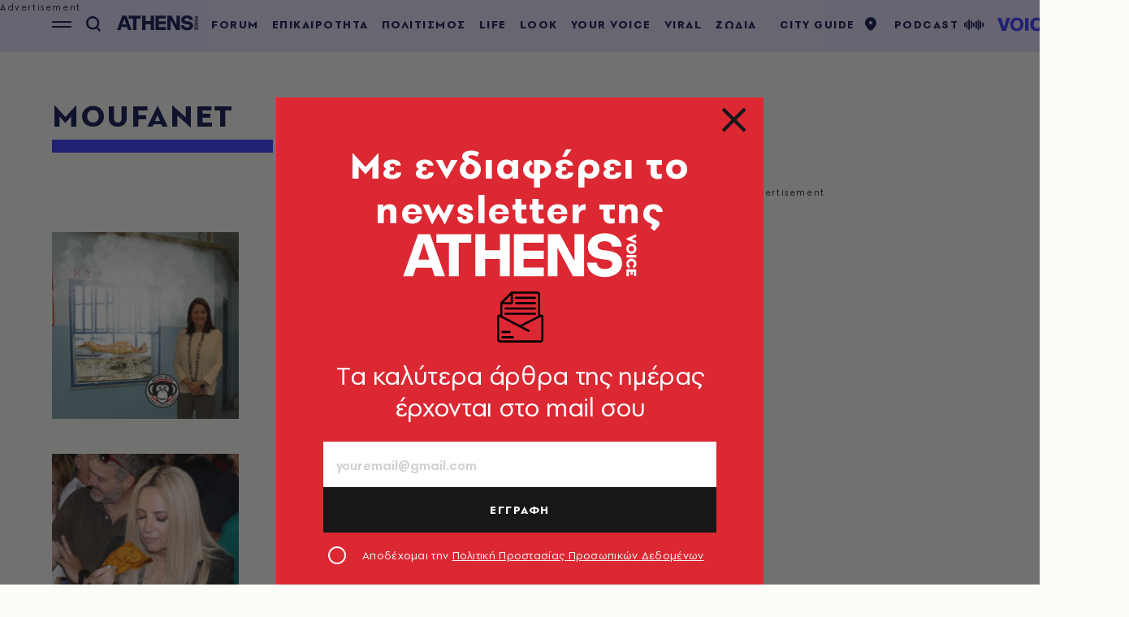

--- FILE ---
content_type: text/css
request_url: https://www.athensvoice.gr/content/css/main.min.css?v=WDRu7G_XOp5z9QoQzs8oEjUVjwrmuN6jOy9XOd4tHvo&k=web-59c6b77c6c
body_size: 111705
content:
:root{--gridSpace:64px;--lightColor:#E5E5E5;--mediumColor:#CFCFCF;--regularColor:#DC2833;--darkRegularColor:#000;--darkMediumColor:#808080;--darkLightColor:#F2F2F2;--articleFontSize:20px;--articleFontSizeMobile:calc(var(--articleFontSize) - 2px);--headerHeight:48px}/*! normalize.css v5.0.0 | MIT License | github.com/necolas/normalize.css */html{font-family:sans-serif;line-height:1.15;-ms-text-size-adjust:100%;-webkit-text-size-adjust:100%}body{margin:0}article,aside,footer,header,nav,section{display:block}h1{font-size:2em;margin:.67em 0}figcaption,figure,main{display:block}figure{margin:1em 40px}hr{box-sizing:content-box;height:0;overflow:visible}pre{font-family:monospace,monospace;font-size:1em}a{background-color:transparent;-webkit-text-decoration-skip:objects}abbr[title]{border-bottom:none;text-decoration:underline;-webkit-text-decoration:underline dotted;text-decoration:underline dotted}code,kbd,samp{font-family:monospace,monospace;font-size:1em}dfn{font-style:italic}mark{background-color:#ff0;color:#000}small{font-size:80%}sub,sup{font-size:75%;line-height:0;position:relative;vertical-align:baseline}sub{bottom:-.25em}sup{top:-.5em}audio,video{display:inline-block}audio:not([controls]){display:none;height:0}img{border-style:none}svg:not(:root){overflow:hidden}button,input,optgroup,select,textarea{font-family:sans-serif;font-size:100%;line-height:1.15;margin:0}button,input{overflow:visible}button,select{text-transform:none}[type=reset],[type=submit],button,html [type=button]{-webkit-appearance:button}[type=button]::-moz-focus-inner,[type=reset]::-moz-focus-inner,[type=submit]::-moz-focus-inner,button::-moz-focus-inner{border-style:none;padding:0}[type=button]:-moz-focusring,[type=reset]:-moz-focusring,[type=submit]:-moz-focusring,button:-moz-focusring{outline:1px dotted ButtonText}fieldset{border:1px solid silver;margin:0 2px;padding:.35em .625em .75em}legend{box-sizing:border-box;color:inherit;display:table;max-width:100%;padding:0;white-space:normal}progress{display:inline-block;vertical-align:baseline}textarea{overflow:auto}[type=checkbox],[type=radio]{box-sizing:border-box;padding:0}[type=number]::-webkit-inner-spin-button,[type=number]::-webkit-outer-spin-button{height:auto}[type=search]{-webkit-appearance:textfield;outline-offset:-2px}[type=search]::-webkit-search-cancel-button,[type=search]::-webkit-search-decoration{-webkit-appearance:none}::-webkit-file-upload-button{-webkit-appearance:button;font:inherit}details,menu{display:block}summary{display:list-item}canvas{display:inline-block}template{display:none}[hidden]{display:none}.flatpickr-calendar{background:0 0;opacity:0;display:none;text-align:center;visibility:hidden;padding:0;-webkit-animation:none;animation:none;direction:ltr;border:0;font-size:14px;line-height:24px;border-radius:0;position:absolute;width:100%;box-sizing:border-box;touch-action:manipulation;background:#fff;box-shadow:0 0 12px rgba(0,0,0,.14)}.flatpickr-calendar.inline,.flatpickr-calendar.open{opacity:1;max-height:640px;visibility:visible}.flatpickr-calendar.open{display:inline-block;z-index:99999}.flatpickr-calendar.animate.open{-webkit-animation:fpFadeInDown .3s cubic-bezier(.23,1,.32,1);animation:fpFadeInDown .3s cubic-bezier(.23,1,.32,1)}.flatpickr-calendar.inline{display:block;position:relative;top:2px}.flatpickr-calendar.static{position:absolute;top:calc(100% + 2px)}.flatpickr-calendar.static.open{z-index:999;display:block}.flatpickr-calendar.multiMonth .flatpickr-days .dayContainer:nth-child(n+1) .flatpickr-day.inRange:nth-child(7n+7){box-shadow:none!important}.flatpickr-calendar.multiMonth .flatpickr-days .dayContainer:nth-child(n+2) .flatpickr-day.inRange:nth-child(7n+1){box-shadow:-2px 0 0 #e6e6e6,5px 0 0 #e6e6e6}.flatpickr-calendar .hasTime .dayContainer,.flatpickr-calendar .hasWeeks .dayContainer{border-bottom:0;border-bottom-right-radius:0;border-bottom-left-radius:0}.flatpickr-calendar .hasWeeks .dayContainer{border-left:0}.flatpickr-calendar.hasTime .flatpickr-time{height:40px;border-top:1px solid #e6e6e6}.flatpickr-calendar.noCalendar.hasTime .flatpickr-time{height:auto}.flatpickr-calendar:after,.flatpickr-calendar:before{position:absolute;display:block;pointer-events:none;border:solid transparent;content:"";height:0;width:0;left:22px}.flatpickr-calendar.arrowRight:after,.flatpickr-calendar.arrowRight:before,.flatpickr-calendar.rightMost:after,.flatpickr-calendar.rightMost:before{left:auto;right:22px}.flatpickr-calendar.arrowCenter:after,.flatpickr-calendar.arrowCenter:before{left:50%;right:50%}.flatpickr-calendar:before{border-width:5px;margin:0 -5px}.flatpickr-calendar:after{border-width:4px;margin:0 -4px}.flatpickr-calendar.arrowTop:after,.flatpickr-calendar.arrowTop:before{bottom:100%;display:none}.flatpickr-calendar.arrowTop:before{border-bottom-color:#e6e6e6}.flatpickr-calendar.arrowTop:after{border-bottom-color:#fff}.flatpickr-calendar.arrowBottom:after,.flatpickr-calendar.arrowBottom:before{top:100%;display:none}.flatpickr-calendar.arrowBottom:before{border-top-color:#e6e6e6}.flatpickr-calendar.arrowBottom:after{border-top-color:#fff}.flatpickr-calendar:focus{outline:0}.flatpickr-wrapper{position:relative;display:inline-block;width:100%}.flatpickr-months{display:-webkit-flex;display:flex;margin-top:8px}.flatpickr-months .flatpickr-month{background:0 0;color:rgba(0,0,0,.9);fill:rgba(0,0,0,.9);height:40px;line-height:1;text-align:center;position:relative;-webkit-user-select:none;-moz-user-select:none;user-select:none;overflow:hidden;-webkit-flex:1;flex:1}.flatpickr-months .flatpickr-next-month,.flatpickr-months .flatpickr-prev-month{text-decoration:none;cursor:pointer;position:absolute;top:8px;height:40px;padding:10px;z-index:3;color:rgba(0,0,0,.9);fill:rgba(0,0,0,.9)}.flatpickr-months .flatpickr-next-month.flatpickr-disabled,.flatpickr-months .flatpickr-prev-month.flatpickr-disabled{display:none}.flatpickr-months .flatpickr-next-month i,.flatpickr-months .flatpickr-prev-month i{position:relative}.flatpickr-months .flatpickr-next-month.flatpickr-prev-month,.flatpickr-months .flatpickr-prev-month.flatpickr-prev-month{left:12px}.flatpickr-months .flatpickr-next-month.flatpickr-next-month,.flatpickr-months .flatpickr-prev-month.flatpickr-next-month{right:12px}.flatpickr-months .flatpickr-next-month:hover,.flatpickr-months .flatpickr-prev-month:hover{color:#959ea9}.flatpickr-months .flatpickr-next-month:hover svg,.flatpickr-months .flatpickr-prev-month:hover svg{fill:var(--regularColor)}.flatpickr-months .flatpickr-next-month svg,.flatpickr-months .flatpickr-prev-month svg{width:14px;height:14px}.flatpickr-months .flatpickr-next-month svg path,.flatpickr-months .flatpickr-prev-month svg path{transition:fill .1s;fill:inherit}.numInputWrapper{position:relative;height:auto}.numInputWrapper input,.numInputWrapper span{display:inline-block}.numInputWrapper input{width:100%}.numInputWrapper input::-ms-clear{display:none}.numInputWrapper input::-webkit-inner-spin-button,.numInputWrapper input::-webkit-outer-spin-button{margin:0;-webkit-appearance:none}.numInputWrapper span{position:absolute;right:0;width:14px;padding:0 4px 0 2px;height:50%;line-height:50%;opacity:0;cursor:pointer;border:1px solid rgba(57,57,57,.15);box-sizing:border-box}.numInputWrapper span:hover{background:rgba(0,0,0,.1)}.numInputWrapper span:active{background:rgba(0,0,0,.2)}.numInputWrapper span:after{display:block;content:"";position:absolute}.numInputWrapper span.arrowUp{top:0;border-bottom:0}.numInputWrapper span.arrowUp:after{border-left:4px solid transparent;border-right:4px solid transparent;border-bottom:4px solid rgba(57,57,57,.6);top:26%}.numInputWrapper span.arrowDown{top:50%}.numInputWrapper span.arrowDown:after{border-left:4px solid transparent;border-right:4px solid transparent;border-top:4px solid rgba(57,57,57,.6);top:40%}.numInputWrapper span svg{width:inherit;height:auto}.numInputWrapper span svg path{fill:rgba(0,0,0,.5)}.numInputWrapper:hover{background:rgba(0,0,0,.05)}.numInputWrapper:hover span{opacity:1}.flatpickr-current-month{font-size:135%;line-height:inherit;font-weight:300;color:inherit;position:absolute;width:calc(100% - 32px);left:16px;padding:0;line-height:1;height:40px;display:flex;align-items:center;justify-content:center;text-align:center;-webkit-transform:translate3d(0,0,0);transform:translate3d(0,0,0);border-bottom:1px solid #000}.flatpickr-current-month span.cur-month{font-family:inherit;font-weight:700;color:inherit;display:inline-block;margin-left:.5ch;padding:0}.flatpickr-current-month span.cur-month:hover{background:rgba(0,0,0,.05)}.flatpickr-current-month .numInputWrapper{width:40px;display:inline-block;pointer-events:none}.flatpickr-current-month .numInputWrapper span.arrowUp:after{border-bottom-color:rgba(0,0,0,.9)}.flatpickr-current-month .numInputWrapper span.arrowDown:after{border-top-color:rgba(0,0,0,.9)}.flatpickr-current-month input.cur-year{background:0 0;box-sizing:border-box;color:inherit;cursor:text;padding:0;margin:0;display:inline-block;font-size:inherit;font-family:inherit;font-weight:300;line-height:inherit;height:auto;border:0;border-radius:0;vertical-align:initial;-webkit-appearance:none;-moz-appearance:none;appearance:textfield;pointer-events:none;font-family:PFSpekkVARSemiBold,Arial,sans-serif;font-size:1rem;line-height:1.6;color:#000;letter-spacing:.09em;text-transform:uppercase}.flatpickr-current-month input.cur-year:focus{outline:0}.flatpickr-current-month input.cur-year[disabled],.flatpickr-current-month input.cur-year[disabled]:hover{font-size:100%;color:rgba(0,0,0,.5);background:0 0;pointer-events:none}.flatpickr-current-month .flatpickr-monthDropdown-months{-webkit-appearance:menulist;-moz-appearance:menulist;appearance:menulist;background:0 0;border:none;border-radius:0;box-sizing:border-box;color:inherit;cursor:pointer;font-size:inherit;font-family:inherit;font-weight:300;height:auto;line-height:inherit;margin:0;outline:0;padding:0 12px 0 0;position:relative;vertical-align:initial;-webkit-box-sizing:border-box;-webkit-appearance:none;-moz-appearance:none;width:auto;pointer-events:none;font-family:PFSpekkVARSemiBold,Arial,sans-serif;font-size:1rem;line-height:1.6;color:#000;letter-spacing:.09em}.flatpickr-current-month .flatpickr-monthDropdown-months:active,.flatpickr-current-month .flatpickr-monthDropdown-months:focus{outline:0}.flatpickr-current-month .flatpickr-monthDropdown-months .flatpickr-monthDropdown-month{background-color:transparent;outline:0;padding:0}.flatpickr-weekdays{background:0 0;text-align:center;overflow:hidden;width:100%;display:-webkit-flex;display:flex;-webkit-align-items:center;align-items:center;height:28px}.flatpickr-weekdays .flatpickr-weekdaycontainer{display:-webkit-flex;display:flex;-webkit-flex:1;flex:1}span.flatpickr-weekday{cursor:default;font-family:PFSpekkVARBold,Arial,sans-serif;font-size:.9333333333rem;line-height:1;background:0 0;color:#000;line-height:1;margin:0;text-align:center;display:block;-webkit-flex:1;flex:1;font-weight:bolder}.dayContainer,.flatpickr-weeks{padding:1px 0 0 0}.flatpickr-days{position:relative;overflow:hidden;display:-webkit-flex;display:flex;-webkit-align-items:flex-start;align-items:flex-start;width:100%}.flatpickr-days:focus{outline:0}.dayContainer{padding:0;outline:0;text-align:left;width:100%;min-width:100%;max-width:100%;box-sizing:border-box;display:grid;grid-template-columns:repeat(7,1fr);-webkit-transform:translate3d(0,0,0);transform:translate3d(0,0,0);opacity:1;text-align:center}.dayContainer+.dayContainer{box-shadow:-1px 0 0 #e6e6e6}.flatpickr-day{background:0 0;border:none;border-radius:150px;box-sizing:border-box;color:#404040;cursor:pointer;width:26px;flex-basis:14.2857143%;height:26px;margin:6px auto;display:inline-flex;position:relative;-webkit-justify-content:center;justify-content:center;text-align:center;align-items:center;font-family:PFSpekkVARSemiBold,Arial,sans-serif;font-size:1rem;line-height:1}.flatpickr-day.inRange,.flatpickr-day.nextMonthDay.inRange,.flatpickr-day.nextMonthDay.today.inRange,.flatpickr-day.nextMonthDay:focus,.flatpickr-day.nextMonthDay:hover,.flatpickr-day.prevMonthDay.inRange,.flatpickr-day.prevMonthDay.today.inRange,.flatpickr-day.prevMonthDay:focus,.flatpickr-day.prevMonthDay:hover,.flatpickr-day.today.inRange,.flatpickr-day:focus,.flatpickr-day:hover{cursor:pointer;outline:0;background:var(--lightColor);border-color:var(--lightColor);color:var(--regularColor)}.flatpickr-day.today{background:var(--lightColor);border-color:var(--lightColor);color:var(--regularColor)}.flatpickr-day.today:focus,.flatpickr-day.today:hover{background:var(--lightColor);border-color:var(--lightColor);color:var(--regularColor)}.flatpickr-day.endRange,.flatpickr-day.endRange.inRange,.flatpickr-day.endRange.nextMonthDay,.flatpickr-day.endRange.prevMonthDay,.flatpickr-day.endRange:focus,.flatpickr-day.endRange:hover,.flatpickr-day.selected,.flatpickr-day.selected.inRange,.flatpickr-day.selected.nextMonthDay,.flatpickr-day.selected.prevMonthDay,.flatpickr-day.selected:focus,.flatpickr-day.selected:hover,.flatpickr-day.startRange,.flatpickr-day.startRange.inRange,.flatpickr-day.startRange.nextMonthDay,.flatpickr-day.startRange.prevMonthDay,.flatpickr-day.startRange:focus,.flatpickr-day.startRange:hover{background:var(--regularColor);box-shadow:none;color:#fff;border-color:var(--regularColor)}.flatpickr-day.endRange.startRange,.flatpickr-day.selected.startRange,.flatpickr-day.startRange.startRange{border-radius:50px 0 0 50px}.flatpickr-day.endRange.endRange,.flatpickr-day.selected.endRange,.flatpickr-day.startRange.endRange{border-radius:0 50px 50px 0}.flatpickr-day.endRange.startRange+.endRange:not(:nth-child(7n+1)),.flatpickr-day.selected.startRange+.endRange:not(:nth-child(7n+1)),.flatpickr-day.startRange.startRange+.endRange:not(:nth-child(7n+1)){box-shadow:-10px 0 0 #569ff7}.flatpickr-day.endRange.startRange.endRange,.flatpickr-day.selected.startRange.endRange,.flatpickr-day.startRange.startRange.endRange{border-radius:50px}.flatpickr-day.inRange{border-radius:0;box-shadow:-5px 0 0 #e6e6e6,5px 0 0 #e6e6e6}.flatpickr-day.flatpickr-disabled,.flatpickr-day.flatpickr-disabled:hover,.flatpickr-day.nextMonthDay,.flatpickr-day.notAllowed,.flatpickr-day.notAllowed.nextMonthDay,.flatpickr-day.notAllowed.prevMonthDay,.flatpickr-day.prevMonthDay{color:rgba(57,57,57,.3);background:0 0;border-color:transparent;cursor:default}.flatpickr-day.flatpickr-disabled,.flatpickr-day.flatpickr-disabled:hover{cursor:not-allowed;color:rgba(57,57,57,.1)}.flatpickr-day.week.selected{border-radius:0;box-shadow:-5px 0 0 #569ff7,5px 0 0 #569ff7}.flatpickr-day.hidden{visibility:hidden}.rangeMode .flatpickr-day{margin-top:1px}.flatpickr-weekwrapper{float:left}.flatpickr-weekwrapper .flatpickr-weeks{padding:0 12px;box-shadow:1px 0 0 #e6e6e6}.flatpickr-weekwrapper .flatpickr-weekday{float:none;width:100%;line-height:28px}.flatpickr-weekwrapper span.flatpickr-day,.flatpickr-weekwrapper span.flatpickr-day:hover{display:block;width:100%;max-width:none;color:rgba(57,57,57,.3);background:0 0;cursor:default;border:none}.flatpickr-innerContainer{display:block;display:-webkit-flex;display:flex;box-sizing:border-box;overflow:hidden;padding:16px}.flatpickr-rContainer{display:inline-block;padding:0;box-sizing:border-box;width:100%}.flatpickr-time{text-align:center;outline:0;display:block;height:0;line-height:40px;max-height:40px;box-sizing:border-box;overflow:hidden;display:-webkit-flex;display:flex}.flatpickr-time:after{content:"";display:table;clear:both}.flatpickr-time .numInputWrapper{-webkit-flex:1;flex:1;width:40%;height:40px;float:left}.flatpickr-time .numInputWrapper span.arrowUp:after{border-bottom-color:#393939}.flatpickr-time .numInputWrapper span.arrowDown:after{border-top-color:#393939}.flatpickr-time.hasSeconds .numInputWrapper{width:26%}.flatpickr-time.time24hr .numInputWrapper{width:49%}.flatpickr-time input{background:0 0;box-shadow:none;border:0;border-radius:0;text-align:center;margin:0;padding:0;height:inherit;line-height:inherit;color:#393939;font-size:14px;position:relative;box-sizing:border-box;-webkit-appearance:textfield;-moz-appearance:textfield;appearance:textfield}.flatpickr-time input.flatpickr-hour{font-weight:700}.flatpickr-time input.flatpickr-minute,.flatpickr-time input.flatpickr-second{font-weight:400}.flatpickr-time input:focus{outline:0;border:0}.flatpickr-time .flatpickr-am-pm,.flatpickr-time .flatpickr-time-separator{height:inherit;float:left;line-height:inherit;color:#393939;font-weight:700;width:2%;-webkit-user-select:none;-moz-user-select:none;user-select:none;-webkit-align-self:center;align-self:center}.flatpickr-time .flatpickr-am-pm{outline:0;width:18%;cursor:pointer;text-align:center;font-weight:400}.flatpickr-time .flatpickr-am-pm:focus,.flatpickr-time .flatpickr-am-pm:hover,.flatpickr-time input:focus,.flatpickr-time input:hover{background:#eee}.flatpickr-input[readonly]{cursor:pointer}@-webkit-keyframes fpFadeInDown{from{opacity:0;-webkit-transform:translate3d(0,-20px,0);transform:translate3d(0,-20px,0)}to{opacity:1;-webkit-transform:translate3d(0,0,0);transform:translate3d(0,0,0)}}@keyframes fpFadeInDown{from{opacity:0;-webkit-transform:translate3d(0,-20px,0);transform:translate3d(0,-20px,0)}to{opacity:1;-webkit-transform:translate3d(0,0,0);transform:translate3d(0,0,0)}}body .uwy.userway_p7 .uai,body .uwy.userway_p8 .uai{bottom:16px!important;left:16px!important;top:unset!important}.font-emphasis{font-family:Verdana,sans-serif;font-weight:700;font-style:normal}.clearfix:after,.clearfix:before{display:table;content:"";line-height:0}.clearfix:after{clear:both}.hide-text{font:0/0 a;color:transparent;text-shadow:none;background-color:transparent;border:0}.input-block-level{display:block;width:100%;min-height:30px;box-sizing:border-box}.pull-right{float:right}.pull-left{float:left}.hide{display:none}.show{display:block}.invisible{visibility:hidden}.affix{position:fixed}ul.icons-ul{list-style-type:none;text-indent:-.7142857143em;margin-left:2.1428571429em}ul.icons-ul>li .icon-li{width:.7142857143em;display:inline-block;text-align:center}[class*=" icon-"].hide,[class^=icon-].hide{display:none}.icon-muted{color:#eee}.icon-light{color:#fff}.icon-dark{color:#333}.icon-border{border:solid 1px #eee;padding:.2em .25em .15em;border-radius:3px}.icon-2x{font-size:2em}.icon-2x.icon-border{border-width:2px;border-radius:4px}.icon-3x{font-size:3em}.icon-3x.icon-border{border-width:3px;border-radius:5px}.icon-4x{font-size:4em}.icon-4x.icon-border{border-width:4px;border-radius:6px}.icon-5x{font-size:5em}.icon-5x.icon-border{border-width:5px;border-radius:7px}.pull-right{float:right}.pull-left{float:left}[class*=" icon-"].pull-left,[class^=icon-].pull-left{margin-right:.3em}[class*=" icon-"].pull-right,[class^=icon-].pull-right{margin-left:.3em}[class*=" icon-"],[class^=icon-]{display:inline;width:auto;height:auto;line-height:normal;vertical-align:baseline;background-image:none;background-position:0 0;background-repeat:repeat;margin-top:0}.icon-play:before{content:"\f04b"}.icon-pause:before{content:"\f04c"}.icon-stop:before{content:"\f04d"}.icon-volume-up:before{content:"\f028"}.icon-volume-off:before{content:"\f026"}.icon-calendar:before{content:"\f073"}.icon-external-link:before{content:"\f08e"}.icon-time:before{content:"\f017"}.icon-microphone:before{content:"\f130"}.icon-globe:before{content:"\f0ac"}.rj-nav{margin-left:0;margin-bottom:20px;list-style:none}.rj-nav>li>a{display:block;color:#555;text-decoration:none}.rj-nav>li>a:hover{text-decoration:none;background-color:#7d7169;color:#fff}.rj-nav>.pull-right{float:right}.rj-nav-pills:after,.rj-nav-pills:before,.rj-nav-tabs:after,.rj-nav-tabs:before{display:table;content:"";line-height:0}.rj-nav-pills:after,.rj-nav-tabs:after{clear:both}.rj-nav-pills>li,.rj-nav-tabs>li{float:left}.rj-nav-pills>li>a,.rj-nav-tabs>li>a{padding-right:12px;padding-left:12px;margin-right:2px;line-height:14px}.rj-nav-tabs{border-bottom:2px solid #ddd}.rj-nav-tabs>li{margin-bottom:-2px}.rj-nav-tabs>li>a{padding-top:8px;padding-bottom:8px;line-height:20px;border:2px solid transparent}.rj-nav-tabs>li>a:hover{border-color:#eee #eee #ddd}.rj-nav-tabs>.active>a,.rj-nav-tabs>.active>a:hover{color:#555;background-color:#fff;border:2px solid #ddd;border-bottom-color:transparent;cursor:default}.rj-nav-stacked>li{float:none}.rj-nav-stacked>li>a{margin-right:0}.rj-nav-tabs.rj-nav-stacked{border-bottom:0}.rj-nav-tabs.rj-nav-stacked>li>a{border:2px solid #ddd}.rj-nav-tabs.rj-nav-stacked>li>a:hover{border-color:#ddd;z-index:2}.tabbable:after,.tabbable:before{display:table;content:"";line-height:0}.tabbable:after{clear:both}.rj-tab-content{overflow:auto}.rj-tabs-below>.rj-nav-tabs,.rj-tabs-left>.rj-nav-tabs,.rj-tabs-right>.rj-nav-tabs{border-bottom:0}.pill-content>.pill-pane,.rj-tab-content>.tab-pane{display:none}.pill-content>.active,.rj-tab-content>.active{display:block}.rj-tabs-below>.rj-nav-tabs{border-top:1px solid #ddd}.rj-tabs-below>.rj-nav-tabs>li{margin-top:-1px;margin-bottom:0}.rj-tabs-below>.rj-nav-tabs>li>a{border-radius:0 0 4px 4px}.rj-tabs-below>.rj-nav-tabs>li>a:hover{border-bottom-color:transparent;border-top-color:#ddd}.rj-tabs-below>.rj-nav-tabs>.active>a,.rj-tabs-below>.rj-nav-tabs>.active>a:hover{border-color:transparent #ddd #ddd #ddd}.rj-tabs-left>.rj-nav-tabs>li,.rj-tabs-right>.rj-nav-tabs>li{float:none}.rj-tabs-left>.rj-nav-tabs>li>a,.rj-tabs-right>.rj-nav-tabs>li>a{min-width:74px;margin-right:0;margin-bottom:3px}.rj-tabs-left>.rj-nav-tabs{float:left;margin-right:19px;border-right:1px solid #ddd}.rj-tabs-left>.rj-nav-tabs>li>a{margin-right:-1px;border-radius:4px 0 0 4px}.rj-tabs-left>.rj-nav-tabs>li>a:hover{border-color:#eee #ddd #eee #eee}.rj-tabs-left>.rj-nav-tabs .active>a,.rj-tabs-left>.rj-nav-tabs .active>a:hover{border-color:#ddd transparent #ddd #ddd}.rj-tabs-right>.rj-nav-tabs{float:right;margin-left:19px;border-left:1px solid #ddd}.rj-tabs-right>.rj-nav-tabs>li>a{margin-left:-1px;border-radius:0 4px 4px 0}.rj-tabs-right>.rj-nav-tabs>li>a:hover{border-color:#eee #eee #eee #ddd}.rj-tabs-right>.rj-nav-tabs .active>a,.rj-tabs-right>.rj-nav-tabs .active>a:hover{border-color:#ddd #ddd #ddd transparent}.rj-nav-tabs>.active>a,.rj-nav-tabs>.active>a:hover{text-decoration:none}#rj-player .rjp-trackinfo-container{overflow:hidden;padding:10px}#rj-player .rjp-label{color:#fff;margin:0;padding:0;font-size:9px;text-transform:uppercase;line-height:1.4}#rj-player .rjp-info{padding:0;margin:0}#rj-player .rjp-player-container{position:relative}#rj-player .rjp-player-container .jp-pause,#rj-player .rjp-player-container .jp-play{background:var(--regularColor);color:#fff;display:flex;align-items:center;justify-content:center;line-height:1;width:86px;height:86px;font-size:56px;border-radius:100%;position:absolute;left:50%;top:50%;-webkit-transform:translate(-50%,-50%);transform:translate(-50%,-50%)}#rj-player .rjp-player-container .jp-pause{font-size:36px}#rj-player .rjp-player-container .jp-pause:active,#rj-player .rjp-player-container .jp-pause:focus,#rj-player .rjp-player-container .jp-play:active,#rj-player .rjp-player-container .jp-play:focus{text-decoration:none}#rj-player .rjp-player-container .jp-pause.player-loading,#rj-player .rjp-player-container .jp-play.player-loading{background-position:center;background-repeat:no-repeat}#rj-player .rjp-player-container .jp-mute,#rj-player .rjp-player-container .jp-unmute{background:0 0;color:#fff;display:flex;align-items:center;justify-content:center;width:24px;height:24px;font-size:24px;line-height:1;border-radius:100%;position:absolute;left:0;top:50%;-webkit-transform:translateY(-50%);transform:translateY(-50%);z-index:10}#rj-player .rjp-player-container .jp-mute span,#rj-player .rjp-player-container .jp-unmute span{width:100%;height:100%;display:flex;align-items:center;justify-content:center}#rj-player .rjp-player-container .jp-mute:active,#rj-player .rjp-player-container .jp-mute:focus,#rj-player .rjp-player-container .jp-unmute:active,#rj-player .rjp-player-container .jp-unmute:focus{text-decoration:none}#rj-player .rjp-player-container .jp-volume-bar-wrapper{display:block;width:100%}#rj-player .rjp-player-container .jp-mute:hover~.jp-volume-bar-wrapper,#rj-player .rjp-player-container .jp-unmute:hover~.jp-volume-bar-wrapper,#rj-player .rjp-player-container .jp-volume-bar-wrapper:hover{display:block}#rj-player .rjp-player-container .jp-volume-bar{background:#cfcfcf;width:100%;height:4px;border-radius:90px;overflow:hidden}#rj-player .rjp-player-container .jp-volume-bar-value{background:var(--regularColor);height:4px;border-radius:90px;overflow:hidden}#rj-player .rjp-player-container .jp-no-solution{display:none}#rj-player .rjp-player-container .rjp-stationlogo{position:absolute;right:0;top:0;width:80px;height:80px}#rj-player a.jp-mute,#rj-player a.jp-mute:hover,#rj-player a.jp-pause,#rj-player a.jp-pause:hover,#rj-player a.jp-play,#rj-player a.jp-play:hover,#rj-player a.jp-unmute,#rj-player a.jp-unmute:hover{text-decoration:none!important}#rj-player .player-v3{background:#f0edeb;height:210px}#rj-player .player-v3 .rjp-label{color:#b74525}#rj-player .player-v3 #rj-cover{float:left;width:210px;height:210px;overflow:hidden;background:#eae4e0;background-clip:content-box;text-align:center}#rj-player .player-v3 #rj-cover a{display:inline;line-height:210px;text-align:center}#rj-player .player-v3 #rj-cover a img{display:inline;width:210px;height:210px;vertical-align:middle}#rj-player .player-v3 .info{position:relative;height:210px}#rj-player .player-v3 .rjp-player-container{bottom:0;left:210px;position:absolute;height:80px;width:710px}#rj-player .player-v3.player-medium{width:650px;height:210px}#rj-player .player-v3.player-medium .rjp-player-container{left:0}#rj-player .player-v3.player-medium #rj-cover{width:210px;height:210px;float:left}#rj-player .player-v3.player-medium .info{position:relative;float:left;width:440px;height:210px}#rj-player .player-v3.player-medium .rjp-player-container{width:440px;height:80px;position:absolute}#rj-player .player-v3 .rjp-player-container .jp-pause,#rj-player .player-v3 .rjp-player-container .jp-play{margin-left:20px;left:auto}#rj-player .player-v3 .rjp-player-container .jp-mute,#rj-player .player-v3 .rjp-player-container .jp-unmute{right:auto;left:90px}#rj-player .player-v3 .jp-volume-bar-wrapper{left:107px}body .qc-cmp2-main{scrollbar-color:#171717 transparent!important}body .qc-cmp2-main ::-webkit-scrollbar-thumb{background-color:#171717!important}body .qc-cmp2-scrollable-section{scrollbar-color:#171717 transparent!important}body .css-g9cqer.css-g9cqer.css-g9cqer.css-g9cqer{min-width:0!important}body .css-1inyb6p.css-1inyb6p .qc-cmp2-summary-section .qc-cmp2-consent-info div{margin-bottom:16px}body .css-1inyb6p.css-1inyb6p .qc-cmp2-footer .qc-cmp2-summary-buttons button,body .css-8rroe4.css-8rroe4.qc-cmp2-link-active,body .css-pk1nmb.css-pk1nmb .qc-cmp2-footer .qc-cmp2-buttons-desktop button,body .css-pk1nmb.css-pk1nmb .qc-cmp2-footer>button,body .css-wkn4w4.css-wkn4w4 .qc-cmp2-footer .qc-cmp2-summary-buttons button{background-color:#171717;color:#fff;border-color:#171717;box-shadow:none;outline:0}body .css-1inyb6p.css-1inyb6p .qc-cmp2-footer .qc-cmp2-summary-buttons button span,body .css-8rroe4.css-8rroe4.qc-cmp2-link-active span,body .css-pk1nmb.css-pk1nmb .qc-cmp2-footer .qc-cmp2-buttons-desktop button span,body .css-pk1nmb.css-pk1nmb .qc-cmp2-footer>button span,body .css-wkn4w4.css-wkn4w4 .qc-cmp2-footer .qc-cmp2-summary-buttons button span{cursor:pointer}body .qc-cmp2-persistent-link{background-color:#171717!important;padding:8px 16px;max-height:unset;border-top-left-radius:0;border-top-right-radius:0;font-family:PFSpekkVARRegular,Arial,sans-serif!important;font-size:16px!important}body .css-14kykt.css-14kykt .qc-cmp2-list-item .qc-cmp2-list-item-status{margin:0 20px 0 0}body .css-14kykt.css-14kykt .qc-cmp2-list-item .qc-cmp2-list-item-header .titles-header{margin-right:20px}body .css-14kykt.css-14kykt .qc-cmp2-list-item .qc-cmp2-expandable-list .qc-cmp2-expandable-info .qc-cmp2-expandable-legal .qc-cmp2-toggle-legal-button,body .css-pk1nmb.css-pk1nmb .qc-cmp2-consent-info .qc-cmp2-header-links button,body .css-pk1nmb.css-pk1nmb .qc-cmp2-footer .qc-cmp2-footer-links button,body .css-pk1nmb.css-pk1nmb .qc-cmp2-footer .qc-cmp2-footer-links button:not(.qc-cmp2-link-active),body .css-pk1nmb.css-pk1nmb .qc-cmp2-footer [mode=link]:not(.qc-cmp2-link-active){background-color:transparent;color:#171717;border-color:transparent;box-shadow:none;outline:0}body .css-ach1mn.css-ach1mn.css-ach1mn.css-ach1mn{background-color:#171717;border-color:#171717}body .css-14kykt.css-14kykt .qc-cmp2-list-item .qc-cmp2-list-item-header:focus{outline:0}body .css-pk1nmb.css-pk1nmb .qc-cmp2-consent-info .qc-cmp2-publisher-logo-container .qc-cmp2-home-button{min-width:0!important;padding:0!important;font-size:12px!important;color:#171717}body .css-pk1nmb.css-pk1nmb .qc-cmp2-consent-info h2{padding:0;margin-top:12px}body .css-pk1nmb.css-pk1nmb .qc-cmp2-consent-info .qc-cmp2-publisher-logo-container .qc-cmp2-home-button svg use{fill:#171717}@font-face{font-family:swiper-icons;src:url("data:application/font-woff;charset=utf-8;base64, [base64]//wADZ2x5ZgAAAywAAADMAAAD2MHtryVoZWFkAAABbAAAADAAAAA2E2+eoWhoZWEAAAGcAAAAHwAAACQC9gDzaG10eAAAAigAAAAZAAAArgJkABFsb2NhAAAC0AAAAFoAAABaFQAUGG1heHAAAAG8AAAAHwAAACAAcABAbmFtZQAAA/gAAAE5AAACXvFdBwlwb3N0AAAFNAAAAGIAAACE5s74hXjaY2BkYGAAYpf5Hu/j+W2+MnAzMYDAzaX6QjD6/4//Bxj5GA8AuRwMYGkAPywL13jaY2BkYGA88P8Agx4j+/8fQDYfA1AEBWgDAIB2BOoAeNpjYGRgYNBh4GdgYgABEMnIABJzYNADCQAACWgAsQB42mNgYfzCOIGBlYGB0YcxjYGBwR1Kf2WQZGhhYGBiYGVmgAFGBiQQkOaawtDAoMBQxXjg/wEGPcYDDA4wNUA2CCgwsAAAO4EL6gAAeNpj2M0gyAACqxgGNWBkZ2D4/wMA+xkDdgAAAHjaY2BgYGaAYBkGRgYQiAHyGMF8FgYHIM3DwMHABGQrMOgyWDLEM1T9/w8UBfEMgLzE////P/5//f/V/xv+r4eaAAeMbAxwIUYmIMHEgKYAYjUcsDAwsLKxc3BycfPw8jEQA/[base64]/uznmfPFBNODM2K7MTQ45YEAZqGP81AmGGcF3iPqOop0r1SPTaTbVkfUe4HXj97wYE+yNwWYxwWu4v1ugWHgo3S1XdZEVqWM7ET0cfnLGxWfkgR42o2PvWrDMBSFj/IHLaF0zKjRgdiVMwScNRAoWUoH78Y2icB/yIY09An6AH2Bdu/UB+yxopYshQiEvnvu0dURgDt8QeC8PDw7Fpji3fEA4z/PEJ6YOB5hKh4dj3EvXhxPqH/SKUY3rJ7srZ4FZnh1PMAtPhwP6fl2PMJMPDgeQ4rY8YT6Gzao0eAEA409DuggmTnFnOcSCiEiLMgxCiTI6Cq5DZUd3Qmp10vO0LaLTd2cjN4fOumlc7lUYbSQcZFkutRG7g6JKZKy0RmdLY680CDnEJ+UMkpFFe1RN7nxdVpXrC4aTtnaurOnYercZg2YVmLN/d/gczfEimrE/fs/bOuq29Zmn8tloORaXgZgGa78yO9/cnXm2BpaGvq25Dv9S4E9+5SIc9PqupJKhYFSSl47+Qcr1mYNAAAAeNptw0cKwkAAAMDZJA8Q7OUJvkLsPfZ6zFVERPy8qHh2YER+3i/BP83vIBLLySsoKimrqKqpa2hp6+jq6RsYGhmbmJqZSy0sraxtbO3sHRydnEMU4uR6yx7JJXveP7WrDycAAAAAAAH//wACeNpjYGRgYOABYhkgZgJCZgZNBkYGLQZtIJsFLMYAAAw3ALgAeNolizEKgDAQBCchRbC2sFER0YD6qVQiBCv/H9ezGI6Z5XBAw8CBK/m5iQQVauVbXLnOrMZv2oLdKFa8Pjuru2hJzGabmOSLzNMzvutpB3N42mNgZGBg4GKQYzBhYMxJLMlj4GBgAYow/P/PAJJhLM6sSoWKfWCAAwDAjgbRAAB42mNgYGBkAIIbCZo5IPrmUn0hGA0AO8EFTQAA") format("woff");font-weight:400;font-style:normal}:root{--swiper-theme-color:#007aff}.swiper-container{margin-left:auto;margin-right:auto;position:relative;overflow:hidden;list-style:none;padding:0;z-index:1}.swiper-container-vertical>.swiper-wrapper{flex-direction:column}.swiper-wrapper{position:relative;width:100%;height:100%;z-index:1;display:flex;transition-property:-webkit-transform;transition-property:transform;transition-property:transform,-webkit-transform;box-sizing:content-box}.swiper-container-android .swiper-slide,.swiper-wrapper{-webkit-transform:translate3d(0,0,0);transform:translate3d(0,0,0)}.swiper-container-multirow>.swiper-wrapper{flex-wrap:wrap}.swiper-container-multirow-column>.swiper-wrapper{flex-wrap:wrap;flex-direction:column}.swiper-container-free-mode>.swiper-wrapper{transition-timing-function:ease-out;margin:0 auto}.swiper-container-pointer-events{touch-action:pan-y}.swiper-container-pointer-events.swiper-container-vertical{touch-action:pan-x}.swiper-slide{flex-shrink:0;width:100%;height:100%;position:relative;transition-property:-webkit-transform;transition-property:transform;transition-property:transform,-webkit-transform}.swiper-slide-invisible-blank{visibility:hidden}.swiper-container-autoheight,.swiper-container-autoheight .swiper-slide{height:auto}.swiper-container-autoheight .swiper-wrapper{align-items:flex-start;transition-property:height,-webkit-transform;transition-property:transform,height;transition-property:transform,height,-webkit-transform}.swiper-container-3d{-webkit-perspective:1200px;perspective:1200px}.swiper-container-3d .swiper-cube-shadow,.swiper-container-3d .swiper-slide,.swiper-container-3d .swiper-slide-shadow-bottom,.swiper-container-3d .swiper-slide-shadow-left,.swiper-container-3d .swiper-slide-shadow-right,.swiper-container-3d .swiper-slide-shadow-top,.swiper-container-3d .swiper-wrapper{-webkit-transform-style:preserve-3d;transform-style:preserve-3d}.swiper-container-3d .swiper-slide-shadow-bottom,.swiper-container-3d .swiper-slide-shadow-left,.swiper-container-3d .swiper-slide-shadow-right,.swiper-container-3d .swiper-slide-shadow-top{position:absolute;left:0;top:0;width:100%;height:100%;pointer-events:none;z-index:10}.swiper-container-3d .swiper-slide-shadow-left{background-image:linear-gradient(to left,rgba(0,0,0,.5),rgba(0,0,0,0))}.swiper-container-3d .swiper-slide-shadow-right{background-image:linear-gradient(to right,rgba(0,0,0,.5),rgba(0,0,0,0))}.swiper-container-3d .swiper-slide-shadow-top{background-image:linear-gradient(to top,rgba(0,0,0,.5),rgba(0,0,0,0))}.swiper-container-3d .swiper-slide-shadow-bottom{background-image:linear-gradient(to bottom,rgba(0,0,0,.5),rgba(0,0,0,0))}.swiper-container-css-mode>.swiper-wrapper{overflow:auto;scrollbar-width:none;-ms-overflow-style:none}.swiper-container-css-mode>.swiper-wrapper::-webkit-scrollbar{display:none}.swiper-container-css-mode>.swiper-wrapper>.swiper-slide{scroll-snap-align:start start}.swiper-container-horizontal.swiper-container-css-mode>.swiper-wrapper{scroll-snap-type:x mandatory}.swiper-container-vertical.swiper-container-css-mode>.swiper-wrapper{scroll-snap-type:y mandatory}:root{--swiper-navigation-size:44px}.swiper-button-next,.swiper-button-prev{position:absolute;top:50%;width:calc(var(--swiper-navigation-size)/ 44 * 27);height:var(--swiper-navigation-size);margin-top:calc(0px - var(--swiper-navigation-size)/ 2);z-index:10;cursor:pointer;display:flex;align-items:center;justify-content:center;color:var(--swiper-navigation-color,var(--swiper-theme-color))}.swiper-button-next.swiper-button-disabled,.swiper-button-prev.swiper-button-disabled{opacity:.35;cursor:auto;pointer-events:none}.swiper-button-next:after,.swiper-button-prev:after{font-family:swiper-icons;font-size:var(--swiper-navigation-size);text-transform:none!important;letter-spacing:0;text-transform:none;font-variant:initial;line-height:1}.swiper-button-prev,.swiper-container-rtl .swiper-button-next{left:10px;right:auto}.swiper-button-prev:after,.swiper-container-rtl .swiper-button-next:after{content:"prev"}.swiper-button-next,.swiper-container-rtl .swiper-button-prev{right:10px;left:auto}.swiper-button-next:after,.swiper-container-rtl .swiper-button-prev:after{content:"next"}.swiper-button-next.swiper-button-white,.swiper-button-prev.swiper-button-white{--swiper-navigation-color:#ffffff}.swiper-button-next.swiper-button-black,.swiper-button-prev.swiper-button-black{--swiper-navigation-color:#000000}.swiper-button-lock{display:none}.swiper-pagination{position:absolute;text-align:center;transition:.3s opacity;-webkit-transform:translate3d(0,0,0);transform:translate3d(0,0,0);z-index:10}.swiper-pagination.swiper-pagination-hidden{opacity:0}.swiper-container-horizontal>.swiper-pagination-bullets,.swiper-pagination-custom,.swiper-pagination-fraction{bottom:10px;left:0;width:100%}.swiper-pagination-bullets-dynamic{overflow:hidden;font-size:0}.swiper-pagination-bullets-dynamic .swiper-pagination-bullet{-webkit-transform:scale(.33);transform:scale(.33);position:relative}.swiper-pagination-bullets-dynamic .swiper-pagination-bullet-active{-webkit-transform:scale(1);transform:scale(1)}.swiper-pagination-bullets-dynamic .swiper-pagination-bullet-active-main{-webkit-transform:scale(1);transform:scale(1)}.swiper-pagination-bullets-dynamic .swiper-pagination-bullet-active-prev{-webkit-transform:scale(.66);transform:scale(.66)}.swiper-pagination-bullets-dynamic .swiper-pagination-bullet-active-prev-prev{-webkit-transform:scale(.33);transform:scale(.33)}.swiper-pagination-bullets-dynamic .swiper-pagination-bullet-active-next{-webkit-transform:scale(.66);transform:scale(.66)}.swiper-pagination-bullets-dynamic .swiper-pagination-bullet-active-next-next{-webkit-transform:scale(.33);transform:scale(.33)}.swiper-pagination-bullet{width:8px;height:8px;display:inline-block;border-radius:50%;background:#000;opacity:.2}button.swiper-pagination-bullet{border:none;margin:0;padding:0;box-shadow:none;-webkit-appearance:none;-moz-appearance:none;appearance:none}.swiper-pagination-clickable .swiper-pagination-bullet{cursor:pointer}.swiper-pagination-bullet-active{opacity:1;background:var(--swiper-pagination-color,var(--swiper-theme-color))}.swiper-container-vertical>.swiper-pagination-bullets{right:10px;top:50%;-webkit-transform:translate3d(0,-50%,0);transform:translate3d(0,-50%,0)}.swiper-container-vertical>.swiper-pagination-bullets .swiper-pagination-bullet{margin:6px 0;display:block}.swiper-container-vertical>.swiper-pagination-bullets.swiper-pagination-bullets-dynamic{top:50%;-webkit-transform:translateY(-50%);transform:translateY(-50%);width:8px}.swiper-container-vertical>.swiper-pagination-bullets.swiper-pagination-bullets-dynamic .swiper-pagination-bullet{display:inline-block;transition:.2s top,.2s -webkit-transform;transition:.2s transform,.2s top;transition:.2s transform,.2s top,.2s -webkit-transform}.swiper-container-horizontal>.swiper-pagination-bullets .swiper-pagination-bullet{margin:0 4px}.swiper-container-horizontal>.swiper-pagination-bullets.swiper-pagination-bullets-dynamic{left:50%;-webkit-transform:translateX(-50%);transform:translateX(-50%);white-space:nowrap}.swiper-container-horizontal>.swiper-pagination-bullets.swiper-pagination-bullets-dynamic .swiper-pagination-bullet{transition:.2s left,.2s -webkit-transform;transition:.2s transform,.2s left;transition:.2s transform,.2s left,.2s -webkit-transform}.swiper-container-horizontal.swiper-container-rtl>.swiper-pagination-bullets-dynamic .swiper-pagination-bullet{transition:.2s right,.2s -webkit-transform;transition:.2s transform,.2s right;transition:.2s transform,.2s right,.2s -webkit-transform}.swiper-pagination-progressbar{background:rgba(0,0,0,.25);position:absolute}.swiper-pagination-progressbar .swiper-pagination-progressbar-fill{background:var(--swiper-pagination-color,var(--swiper-theme-color));position:absolute;left:0;top:0;width:100%;height:100%;-webkit-transform:scale(0);transform:scale(0);-webkit-transform-origin:left top;transform-origin:left top}.swiper-container-rtl .swiper-pagination-progressbar .swiper-pagination-progressbar-fill{-webkit-transform-origin:right top;transform-origin:right top}.swiper-container-horizontal>.swiper-pagination-progressbar,.swiper-container-vertical>.swiper-pagination-progressbar.swiper-pagination-progressbar-opposite{width:100%;height:4px;left:0;top:0}.swiper-container-horizontal>.swiper-pagination-progressbar.swiper-pagination-progressbar-opposite,.swiper-container-vertical>.swiper-pagination-progressbar{width:4px;height:100%;left:0;top:0}.swiper-pagination-white{--swiper-pagination-color:#ffffff}.swiper-pagination-black{--swiper-pagination-color:#000000}.swiper-pagination-lock{display:none}.swiper-scrollbar{border-radius:10px;position:relative;-ms-touch-action:none;background:rgba(0,0,0,.1)}.swiper-container-horizontal>.swiper-scrollbar{position:absolute;left:1%;bottom:3px;z-index:50;height:5px;width:98%}.swiper-container-vertical>.swiper-scrollbar{position:absolute;right:3px;top:1%;z-index:50;width:5px;height:98%}.swiper-scrollbar-drag{height:100%;width:100%;position:relative;background:rgba(0,0,0,.5);border-radius:10px;left:0;top:0}.swiper-scrollbar-cursor-drag{cursor:move}.swiper-scrollbar-lock{display:none}.swiper-zoom-container{width:100%;height:100%;display:flex;justify-content:center;align-items:center;text-align:center}.swiper-zoom-container>canvas,.swiper-zoom-container>img,.swiper-zoom-container>svg{max-width:100%;max-height:100%;-o-object-fit:contain;object-fit:contain}.swiper-slide-zoomed{cursor:move}.swiper-lazy-preloader{width:42px;height:42px;position:absolute;left:50%;top:50%;margin-left:-21px;margin-top:-21px;z-index:10;-webkit-transform-origin:50%;transform-origin:50%;-webkit-animation:swiper-preloader-spin 1s infinite linear;animation:swiper-preloader-spin 1s infinite linear;box-sizing:border-box;border:4px solid var(--swiper-preloader-color,var(--swiper-theme-color));border-radius:50%;border-top-color:transparent}.swiper-lazy-preloader-white{--swiper-preloader-color:#fff}.swiper-lazy-preloader-black{--swiper-preloader-color:#000}@-webkit-keyframes swiper-preloader-spin{100%{-webkit-transform:rotate(360deg);transform:rotate(360deg)}}@keyframes swiper-preloader-spin{100%{-webkit-transform:rotate(360deg);transform:rotate(360deg)}}.swiper-container .swiper-notification{position:absolute;left:0;top:0;pointer-events:none;opacity:0;z-index:-1000}.swiper-container-fade.swiper-container-free-mode .swiper-slide{transition-timing-function:ease-out}.swiper-container-fade .swiper-slide{pointer-events:none;transition-property:opacity}.swiper-container-fade .swiper-slide .swiper-slide{pointer-events:none}.swiper-container-fade .swiper-slide-active,.swiper-container-fade .swiper-slide-active .swiper-slide-active{pointer-events:auto}.swiper-container-cube{overflow:visible}.swiper-container-cube .swiper-slide{pointer-events:none;-webkit-backface-visibility:hidden;backface-visibility:hidden;z-index:1;visibility:hidden;-webkit-transform-origin:0 0;transform-origin:0 0;width:100%;height:100%}.swiper-container-cube .swiper-slide .swiper-slide{pointer-events:none}.swiper-container-cube.swiper-container-rtl .swiper-slide{-webkit-transform-origin:100% 0;transform-origin:100% 0}.swiper-container-cube .swiper-slide-active,.swiper-container-cube .swiper-slide-active .swiper-slide-active{pointer-events:auto}.swiper-container-cube .swiper-slide-active,.swiper-container-cube .swiper-slide-next,.swiper-container-cube .swiper-slide-next+.swiper-slide,.swiper-container-cube .swiper-slide-prev{pointer-events:auto;visibility:visible}.swiper-container-cube .swiper-slide-shadow-bottom,.swiper-container-cube .swiper-slide-shadow-left,.swiper-container-cube .swiper-slide-shadow-right,.swiper-container-cube .swiper-slide-shadow-top{z-index:0;-webkit-backface-visibility:hidden;backface-visibility:hidden}.swiper-container-cube .swiper-cube-shadow{position:absolute;left:0;bottom:0;width:100%;height:100%;opacity:.6;z-index:0}.swiper-container-cube .swiper-cube-shadow:before{content:"";background:#000;position:absolute;left:0;top:0;bottom:0;right:0;-webkit-filter:blur(50px);filter:blur(50px)}.swiper-container-flip{overflow:visible}.swiper-container-flip .swiper-slide{pointer-events:none;-webkit-backface-visibility:hidden;backface-visibility:hidden;z-index:1}.swiper-container-flip .swiper-slide .swiper-slide{pointer-events:none}.swiper-container-flip .swiper-slide-active,.swiper-container-flip .swiper-slide-active .swiper-slide-active{pointer-events:auto}.swiper-container-flip .swiper-slide-shadow-bottom,.swiper-container-flip .swiper-slide-shadow-left,.swiper-container-flip .swiper-slide-shadow-right,.swiper-container-flip .swiper-slide-shadow-top{z-index:0;-webkit-backface-visibility:hidden;backface-visibility:hidden}*,::after,::before{box-sizing:border-box}body{position:relative;background-color:#fbfbf8}body.withPopup{overflow:hidden}body:before{content:"";display:block;position:absolute;z-index:0;left:0;top:0;width:100%;height:288px;background-color:var(--darkRegularColor)}body.homePage:before{height:440px}body.withoutSubmenu:before{height:252px}body.categoryPage.lookMagPalette{--lightColor:$white}body.categoryPage:before{background-color:var(--lightColor)}body.darkHeader:before{background-color:var(--darkRegularColor)}body.darkBgPage{background-color:#404040}body.darkBgPage:before{background-color:#404040}body.short:before{height:112px}body.large:before{height:432px}body.medium:before{height:330px}body.thin:before{height:64px}body.textPage:before,body.transparent:not(.podcast):before{content:none}body.podcast:before{height:252px;background-color:#171717}body.podcast.short:before{background-color:#171717}body.lookLayout{--lightColor:#000;--mediumColor:#000;--regularColor:#000;--darkRegularColor:#000;--darkMediumColor:#000;--darkLightColor:#000;background-color:#f4f4f4}body.lookLayout:before{content:unset}body.culturePalette{--darkRegularColor:#3B2727}body.culturePalette.categoryPage{--lightColor:#F6DFDE;--mediumColor:#EDBFBD;--regularColor:#DC2833;--darkRegularColor:#3B2727;--darkMediumColor:#5F4545;--darkLightColor:#947372}body.lifePalette{--darkRegularColor:#47210D}body.lifePalette.categoryPage{--lightColor:#F4DAC7;--mediumColor:#E8B590;--regularColor:#C85F2A;--darkRegularColor:#47210D;--darkMediumColor:#673F27;--darkLightColor:#976B4E}body.viralPalette{--darkRegularColor:#3E2E03}body.viralPalette.categoryPage{--lightColor:#F3E6B6;--mediumColor:#EBD586;--regularColor:#CE980B;--darkRegularColor:#3E2E03;--darkMediumColor:#614F1D;--darkLightColor:#948144}body.cityPalette{--darkRegularColor:#27353B}body.cityPalette.categoryPage{--lightColor:#E0E8EC;--mediumColor:#C2D1D9;--regularColor:#5899B5;--darkRegularColor:#27353B;--darkMediumColor:#46545B;--darkLightColor:#74838A}body.zodiacPalette{--darkRegularColor:#273B2D}body.zodiacPalette.categoryPage{--lightColor:#D1E8DA;--mediumColor:#A4D2B6;--regularColor:#0C9876;--darkRegularColor:#273B2D;--darkMediumColor:#405948;--darkLightColor:#658671}body.todayPalette{--darkRegularColor:#262A49}body.todayPalette.categoryPage{--lightColor:#E0E7F5;--mediumColor:#B6C1E7;--regularColor:#4964C2;--darkRegularColor:#262A49;--darkMediumColor:#454969;--darkLightColor:#737799}body.tributesPalette{--darkRegularColor:#080F4D}body.tributesPalette.categoryPage{--lightColor:#E0DEFA;--mediumColor:#C4C3FD;--regularColor:#3333FF;--darkRegularColor:#080F4D;--darkMediumColor:#454969;--darkLightColor:#737799}body.voicePalette{--darkRegularColor:#31273B}body.voicePalette.categoryPage{--lightColor:#EEE0F5;--mediumColor:#DDC1EA;--regularColor:#824BC8;--darkRegularColor:#31273B;--darkMediumColor:#53465E;--darkLightColor:#877492}body.defaultPalette{--darkRegularColor:#3B2727}body.defaultPalette.categoryPage{--lightColor:#F6DFDE;--mediumColor:#EDBFBD;--regularColor:#DC2833;--darkRegularColor:#3B2727;--darkMediumColor:#5F4545;--darkLightColor:#947372}body.cityPalette.isApp.categoryPage,body.culturePalette.isApp.categoryPage,body.defaultPalette.isApp.categoryPage,body.lifePalette.isApp.categoryPage,body.todayPalette.isApp.categoryPage,body.tributesPalette.isApp.categoryPage,body.viralPalette.isApp.categoryPage,body.voicePalette.isApp.categoryPage,body.zodiacPalette.isApp.categoryPage{--lightColor:transparent}.mainContainer{align-items:flex-start;display:flex;flex-wrap:wrap;min-height:100vh;position:relative}.isApp .mainContainer{min-height:unset}.mainContainer footer,.mainContainer header,.mainContainer main{width:100%}.withSkin .mainContainer .footer,.withSkin .mainContainer .header{padding-left:80px;padding-right:80px}.mainContainer .main{padding:102px 0 0;position:relative}.homePage .mainContainer .main{padding:96px 0 0}.categoryPage.isApp .mainContainer .main,.textPage.isApp .mainContainer .main{padding:0}.categoryPage .mainContainer .main{padding:138px 0 0}.withoutSubmenu .mainContainer .main{padding:102px 0 0}.withoutSubmenu.short .mainContainer .main{padding:184px 0 0}.short .mainContainer .main{padding:184px 0 0}.smallPadding .mainContainer .main{padding:104px 0 0}.small .mainContainer .main{padding:104px 0 0}.transparent:not(.podcast) .mainContainer .main{padding:0}.transparent.withSkin:not(.podcast) .mainContainer .main{padding-left:80px;padding-right:80px}.textPage .mainContainer .main{padding:132px 0 0}.lookLayout .mainContainer .main{padding:0}.lookLayout.categoryPage .mainContainer .main{padding:92px 0 0}.lookLayout.withSkin .mainContainer .main{padding-left:80px;padding-right:80px}.pageWithTopFilters .mainContainer .main{padding:112px 0 0}.withSkin .mainContainer .main{padding-left:80px;padding-right:80px}.radioPage .mainContainer .main{padding:0}.mainContainer footer{align-self:flex-end}aside{padding-right:40px;flex-shrink:0;width:300px}aside~.mainContent{flex-grow:1;width:calc(100% - 300px - 40px)}aside.right{order:2;padding-left:40px;padding-right:0}.mainContent{width:100%}.mainLayer{background-color:rgba(23,23,23,.6);left:0;opacity:0;pointer-events:none;position:fixed;top:0;transition:opacity 250ms ease-in-out;z-index:9;width:100%;height:100%}.mainLayer.active{opacity:1;pointer-events:all;z-index:280}.lazy{opacity:0;max-width:100%;transition:opacity .3s ease-in}.lazy[data-loaded=true]{opacity:1}.euIframeContainer,.mapResults{background-color:#cfcfcf;height:600px;margin-bottom:40px}.euIframeContainer{margin-bottom:0;position:relative;z-index:0}.mapIframe{height:820px;width:100%}.mapIframe iframe{width:100%;height:100%}.skin{position:relative;z-index:100;display:none}.withSkin .skin{display:block}.skin__column{border:none;cursor:pointer;height:100vh;overflow:hidden;position:fixed;bottom:0;left:0;width:calc(50% - (1568px / 2));background-color:inherit}.skin__column a{width:100%;height:100%;display:block}.skin__column a img{height:auto;display:block;position:absolute;right:0;top:0;max-width:unset}.skin__column--right{left:unset;right:0}.skin__column--right a img{left:0;right:unset}*,::after,::before{box-sizing:border-box}body{position:relative;background-color:#fbfbf8}body.withPopup{overflow:hidden}body:before{content:"";display:block;position:absolute;z-index:0;left:0;top:0;width:100%;height:288px;background-color:var(--darkRegularColor)}body.homePage:before{height:440px}body.homePage.withHeroArticle{--bgHeight:380px}body.homePage.withHeroArticle:before{height:calc(var(--vh,1vh) * 100 + var(--bgHeight))}body.lookMagPalette{--darkRegularColor:#FBFBF8}body.culturePalette{--darkRegularColor:#3B2727}body.lifePalette{--darkRegularColor:#47210D}body.viralPalette{--darkRegularColor:#3E2E03}body.cityPalette{--darkRegularColor:#27353B}body.zodiacPalette{--darkRegularColor:#273B2D}body.todayPalette{--darkRegularColor:#262A49}body.tributesPalette{--darkRegularColor:#080F4D}body.voicePalette{--darkRegularColor:#31273B}body.defaultPalette{--darkRegularColor:#3B2727}.mainContainer{align-items:flex-start;display:flex;flex-wrap:wrap;min-height:100vh;position:relative}.mainContainer footer,.mainContainer header,.mainContainer main{width:100%}.withSkin .mainContainer .footer,.withSkin .mainContainer .header{padding-left:80px;padding-right:80px}.mainContainer .main{padding:102px 0 0;position:relative}.homePage .mainContainer .main{padding:96px 0 0}.homePage.withHeroArticle .mainContainer .main{padding-block:0}.withSkin .mainContainer .main{padding-left:80px;padding-right:80px}.mainContainer footer{align-self:flex-end}.mainContainer .g-recaptcha.field{visibility:hidden}.mainLayer{background-color:rgba(23,23,23,.6);left:0;opacity:0;pointer-events:none;position:fixed;top:0;transition:opacity 250ms ease-in-out;z-index:9;width:100%;height:100%}.mainLayer.active{opacity:1;pointer-events:all;z-index:280}.lazy{opacity:0;max-width:100%;transition:opacity .3s ease-in}.lazy[data-loaded=true]{opacity:1}.skin{position:relative;z-index:100;display:none}.withSkin .skin{display:block}.skin__column{border:none;cursor:pointer;height:100vh;overflow:hidden;position:fixed;bottom:0;left:0;width:calc(50% - (1568px / 2));background-color:inherit}.skin__column a{width:100%;height:100%;display:block}.skin__column a img{height:auto;display:block;position:absolute;right:0;top:0;max-width:unset}.skin__column--right{left:unset;right:0}.skin__column--right a img{left:0;right:unset}@font-face{font-family:SourceSerifProRegular;src:url(../fonts/SourceSerifPro-Regular.woff2?k=web-59c6b77c6c) format("woff2"),url(../fonts/SourceSerifPro-Regular.woff?k=web-59c6b77c6c) format("woff");font-display:swap}@font-face{font-family:SourceSerifProBold;src:url(../fonts/SourceSerifPro-Bold.woff2?k=web-59c6b77c6c) format("woff2"),url(../fonts/SourceSerifPro-Bold.woff?k=web-59c6b77c6c) format("woff");font-display:swap}@font-face{font-family:SourceSerifProBlack;src:url(../fonts/SourceSerifPro-Black.woff2?k=web-59c6b77c6c) format("woff2"),url(../fonts/SourceSerifPro-Black.woff?k=web-59c6b77c6c) format("woff");font-display:swap}@font-face{font-family:PFSpekkVARRegular;src:url(../fonts/PFSpekkVAR-Regular.woff2?k=web-59c6b77c6c) format("woff2"),url(../fonts/PFSpekkVAR-Regular.woff?k=web-59c6b77c6c) format("woff");font-display:swap}@font-face{font-family:PFSpekkVARMedium;src:url(../fonts/PFSpekkVAR-MediumItalic.woff2?k=web-59c6b77c6c) format("woff2"),url(../fonts/PFSpekkVAR-MediumItalic.woff?k=web-59c6b77c6c) format("woff");font-display:swap}@font-face{font-family:PFSpekkVARSemiBold;src:url(../fonts/PFSpekkVAR-SemiBold.woff2?k=web-59c6b77c6c) format("woff2"),url(../fonts/PFSpekkVAR-SemiBold.woff?k=web-59c6b77c6c) format("woff");font-display:swap}@font-face{font-family:PFSpekkVARBold;src:url(../fonts/PFSpekkVAR-Bold.woff2?k=web-59c6b77c6c) format("woff2"),url(../fonts/PFSpekkVAR-Bold.woff?k=web-59c6b77c6c) format("woff");font-display:swap}.clearfix::after{clear:both;content:"";display:table}.hide-text{overflow:hidden;padding:0;text-indent:101%;white-space:nowrap}.visually-hidden{border:0;clip:rect(0 0 0 0);margin:-1px;overflow:hidden;padding:0;position:absolute;width:1px;height:1px}.srOnly{position:absolute;left:-10000px;top:auto;width:1px;height:1px;overflow:hidden}.row{display:flex;flex-wrap:wrap;margin:0 -12px;min-width:0}.row--marginTop{margin-top:56px}.row--noWrap{flex-wrap:nowrap}.row--vStart{align-items:flex-start}.row--vCenter{align-items:center}.row--vEnd{align-items:flex-end}.row--hStart{justify-content:flex-start}.row--hCenter{justify-content:center}.row--hEnd{justify-content:flex-end}.row--space{flex-wrap:nowrap;justify-content:space-between}.row--fullWidth{width:100%}.row--paddingTop{padding-top:25px}.row--relative{position:relative;z-index:0}.row--withMarginTop{margin-top:70px}.row--withMarginBottom{margin-bottom:44px}.row--withMarginBottom:last-child{margin-bottom:0}.hEnd{justify-content:flex-end}.vEnd{align-items:flex-end}.relativeBox{position:relative}.fullWidth{width:100%}.stickyCol{position:-webkit-sticky;position:sticky;top:60px}.btnWrap{display:flex;justify-content:flex-start;margin:0 0 40px}.btnWrap--noMargin{margin-bottom:0}.btnWrap--hCenter{justify-content:center}.btnWrap--hEnd{justify-content:flex-end}.btnWrap--column{flex-direction:column}.btnWrap--column>:not(:last-child){margin-bottom:8px;margin-right:0}.btnWrap>:not(:last-child){margin-right:16px}.ellipsis{overflow:hidden;text-overflow:ellipsis;white-space:nowrap}.noWrap{white-space:nowrap}.type25 .mobileOnly{display:block}.overflowHidden{overflow:hidden}.hidden{display:none}.textCenter{text-align:center}.textRight{text-align:right}.flexColumn{flex-direction:column}.selfStart{align-self:flex-start}.singleArticlePage .selfStart.flexColumn{align-self:normal}.contentMaxWidth-952{max-width:952px}.noPadding{padding:0!important}.noMargin{margin:0!important}.noMarginBottom{margin-bottom:0!important}.smallTopMargin{margin-top:24px!important}.sectionMargin{margin:80px 0}.lookLayout .sectionMargin{margin:56px 0}.sectionMargin--small{margin:40px 0}.sectionMargin.categorySection--black{margin:0;padding:80px 0}.withSkin .sectionMargin.categorySection--black{padding:0}.withSkin .sectionMargin.categorySection--black .categorySection__wrapper{padding-bottom:80px;padding-top:80px}.sectionMarginTop{margin-top:80px}.lookLayout .sectionMarginTop{margin-top:56px}.sectionMarginTop.categorySection--black{margin-top:0;padding-top:80px}.withSkin .sectionMarginTop.categorySection--black{padding-top:0}.withSkin .sectionMarginTop.categorySection--black .categorySection__wrapper{padding-top:80px}.sectionMarginTopLarge{margin-top:110px}.sectionMarginTopLarge.type13{margin-top:100px}.sectionMarginTopLarge.categorySection--black{margin-top:0;padding-top:110px}.withSkin .sectionMarginTopLarge.categorySection--black{padding-top:0}.withSkin .sectionMarginTopLarge.categorySection--black .categorySection__wrapper{padding-top:110px}.sectionMarginBottomSmall{margin-bottom:32px}.sectionMarginBottom{margin-bottom:80px}.lookLayout .sectionMarginBottom{margin-bottom:56px}.sectionMarginBottom.categorySection--black{margin-bottom:0;padding-bottom:80px}.withSkin .sectionMarginBottom.categorySection--black{padding-bottom:0}.withSkin .sectionMarginBottom.categorySection--black .categorySection__wrapper{padding-bottom:80px}section.blackSection{background-color:#171717}.withSkin section.blackSection{background-color:transparent}.withSkin section.blackSection .wrapper{background-color:#171717}section.blackSection .wrapper>.banner{margin-bottom:0;margin-top:0}section .wrapper>.banner{text-align:center;margin-bottom:56px;margin-top:56px}.bannerMargin{margin:40px 0}.bannerMarginTop{margin-top:40px}.bannerMarginBottom{margin-bottom:40px}.marginTopAuto{margin-top:auto}.marginAuto{margin:0 auto}.minWidthComponent{min-width:300px}.minWidthCol{min-width:324px}.type19 .minWidthCol{margin-left:auto}.lookLayout .minWidthCol{min-width:354px}.largeWrap{flex-wrap:nowrap}.xxlargeWrap{flex-wrap:nowrap}.iframeContainer{overflow:hidden;padding-top:56.25%;position:relative}.iframeContainer iframe:not(.instagram-media){display:block;border:0;height:100%;left:0;position:absolute;top:0;width:100%}.groupedSection{width:100%}.groupedSection:not(:first-child){margin-top:80px}.groupedSection+.banner{margin:64px auto 0!important;position:unset!important;top:0!important}[v-cloak]{display:none}.loading{margin-left:12px}.loading-inner{width:20px;height:40px;text-align:center;z-index:20;display:flex;justify-content:space-between;align-items:center}.loading-inner span{background-color:#fff;height:16px;width:3px;display:inline-block;-webkit-animation:stretch 1.2s infinite ease-in;animation:stretch 1.2s infinite ease-in;transition:all .3s ease}.loading-inner span:nth-child(2){-webkit-animation-delay:.4s;animation-delay:.4s}.loading-inner span:nth-child(3){-webkit-animation-delay:.8s;animation-delay:.8s}.loading-inner span:nth-child(4){display:none}.loading-inner span:nth-child(5){display:none}@-webkit-keyframes stretch{0%{-webkit-transform:scale(1);transform:scale(1)}50%{-webkit-transform:scale(1.5);transform:scale(1.5)}100%{-webkit-transform:scale(1);transform:scale(1)}}@keyframes stretch{0%{-webkit-transform:scale(1);transform:scale(1)}50%{-webkit-transform:scale(1.5);transform:scale(1.5)}100%{-webkit-transform:scale(1);transform:scale(1)}}@font-face{font-family:iconfont;src:url(../fonts/iconfont.eot?k=web-59c6b77c6c);src:url(../fonts/iconfont.eot?&k=web-59c6b77c6c#iefix) format("eot"),url(../fonts/iconfont.woff2?k=web-59c6b77c6c) format("woff2"),url(../fonts/iconfont.woff?k=web-59c6b77c6c) format("woff"),url(../fonts/iconfont.ttf?k=web-59c6b77c6c) format("truetype"),url(../fonts/iconfont.svg?k=web-59c6b77c6c#iconfont) format("svg");font-display:swap}.article--love:before,.article--saw:before,.article--talk:before,.article--withPodcast .article__image:before,.article--withSpeech .article__image:after,.article--withVideo .article__image:after,.articlePreview--video .articlePreview__image figure:before,.articleSingle blockquote:not(.tiktok-embed):before,.articleSingle__endLinks ul li:before,.article__videoImage:before,.audioPlayer.playing .actions__icon:before,.audioPlayer.playing .mobileActions__icon:before,.audioPlayer:not(.playing) .actions__icon:after,.audioPlayer:not(.playing) .mobileActions__icon:after,.audioPlayerBar button:not(.disabled).controls__play.paused:before,.category__title a:after,.checkbox-container label:before,.checkboxFull input[type=checkbox]:checked+label:before,.checkboxFull label:before,.filter__select:before,.filters.open .filters__header:before,.filters__header:before,.formGroup--date .formGroup__container:before,.heroArticle .article--withPodcast .article__image:before,.icon-alert:before,.icon-alphabetical:before,.icon-applepod:before,.icon-arrow-down:before,.icon-arrow-left--m:before,.icon-arrow-left--s:before,.icon-arrow-right--cta:before,.icon-arrow-right--m:before,.icon-arrow-right--s:before,.icon-arrow-right:before,.icon-arrow-up--l:before,.icon-arrow-up:before,.icon-arrow_right:before,.icon-author:before,.icon-basket:before,.icon-book-closed:before,.icon-book:before,.icon-burger:before,.icon-calendar:before,.icon-calories:before,.icon-checkmark:before,.icon-chef:before,.icon-close:before,.icon-comments:before,.icon-contributors:before,.icon-date:before,.icon-direction_right:before,.icon-eye:before,.icon-facebook-article:before,.icon-facebook-circle:before,.icon-facebook:before,.icon-female:before,.icon-filter:before,.icon-food:before,.icon-globe:before,.icon-googlepod:before,.icon-happy:before,.icon-headphones:before,.icon-heart:before,.icon-imdb:before,.icon-ingredient:before,.icon-instagram:before,.icon-italian:before,.icon-kitchen:before,.icon-long-arrow-left:before,.icon-long-arrow-right:before,.icon-love-letters:before,.icon-mail-circle:before,.icon-mail:before,.icon-male:before,.icon-messenger-circle:before,.icon-messenger:before,.icon-minus:before,.icon-money:before,.icon-month:before,.icon-months:before,.icon-mute:before,.icon-non-binary:before,.icon-pause:before,.icon-phone:before,.icon-pin:before,.icon-place:before,.icon-play-rounded:before,.icon-play:before,.icon-plus:before,.icon-podcast:before,.icon-portion:before,.icon-price:before,.icon-publisher:before,.icon-quote-b:before,.icon-quote:before,.icon-resize-large-circle:before,.icon-resize-large:before,.icon-resize-small-circle:before,.icon-resize-small:before,.icon-rss:before,.icon-sad:before,.icon-search2:before,.icon-search:before,.icon-season:before,.icon-seekEnd:before,.icon-seekStart:before,.icon-seen:before,.icon-shape-bg:before,.icon-shape-group:before,.icon-shape_bg:before,.icon-shape_vector:before,.icon-short-arrow-left:before,.icon-short-arrow-right:before,.icon-special:before,.icon-spotify:before,.icon-star:before,.icon-stepBack:before,.icon-stepFront:before,.icon-talk-large:before,.icon-talk:before,.icon-tick:before,.icon-tiktok:before,.icon-time:before,.icon-tmdb:before,.icon-trash:before,.icon-twitter-circle:before,.icon-twitter:before,.icon-volume-off:before,.icon-volume:before,.icon-weather:before,.icon-year:before,.icon-yolo:before,.icon-youtube:before,.icon-zodiac:before,.icon-zoom:before,.mobileBanner button.mobileBanner__close:after,.mobileDropDown.open .mobileDropDown__header:before,.mobileDropDown__header:before,.podcastItem__image figure:before,.poll--selected .poll__image:before,.poll__image:before,.quiz__message ol li:before,.quiz__message ul li:before,.quiz__optionSelection--correct:before,.quiz__optionSelection--false:before,.select__value:before,.sidebarItem__link:before,.sidebar__title a:after,.slideShowImage:before,.volume__button.muted:before{font-family:iconfont;-webkit-font-smoothing:antialiased;-moz-osx-font-smoothing:grayscale;font-style:normal;font-variant:normal;font-weight:400;text-decoration:none;text-transform:none}.icon-alert:before{content:"\e001"}.icon-alphabetical:before{content:"\e002"}.icon-applepod:before{content:"\e003"}.filter__select:before,.icon-arrow-down:before,.select__value:before{content:"\e004"}.icon-arrow-left--m:before{content:"\e005"}.icon-arrow-left--s:before{content:"\e006"}.icon-arrow-right--cta:before{content:"\e007"}.icon-arrow-right--m:before{content:"\e008"}.icon-arrow-right--s:before{content:"\e009"}.icon-arrow-right:before{content:"\e00a"}.icon-arrow-up--l:before{content:"\e00b"}.icon-arrow-up:before{content:"\e00c"}.icon-arrow_right:before{content:"\e00d"}.icon-author:before{content:"\e00e"}.icon-basket:before{content:"\e00f"}.icon-book-closed:before{content:"\e010"}.icon-book:before{content:"\e011"}.icon-burger:before{content:"\e012"}.icon-calendar:before{content:"\e013"}.icon-calories:before{content:"\e014"}.checkbox-container label:before,.icon-checkmark:before{content:"\e015"}.icon-chef:before{content:"\e016"}.icon-close:before{content:"\e017"}.icon-comments:before{content:"\e018"}.icon-contributors:before{content:"\e019"}.icon-date:before{content:"\e01a"}.icon-direction_right:before{content:"\e01b"}.article--saw:before,.icon-eye:before{content:"\e01c"}.icon-facebook-article:before{content:"\e01d"}.icon-facebook-circle:before{content:"\e01e"}.icon-facebook:before{content:"\e01f"}.icon-female:before{content:"\e020"}.icon-filter:before{content:"\e021"}.icon-food:before{content:"\e022"}.icon-globe:before{content:"\e023"}.icon-googlepod:before{content:"\e024"}.icon-happy:before{content:"\e025"}.icon-headphones:before{content:"\e026"}.article--love:before,.icon-heart:before{content:"\e027"}.icon-imdb:before{content:"\e028"}.icon-ingredient:before{content:"\e029"}.icon-instagram:before{content:"\e02a"}.icon-italian:before{content:"\e02b"}.icon-kitchen:before{content:"\e02c"}.icon-long-arrow-left:before{content:"\e02d"}.icon-long-arrow-right:before{content:"\e02e"}.icon-love-letters:before{content:"\e02f"}.icon-mail-circle:before{content:"\e030"}.icon-mail:before{content:"\e031"}.icon-male:before{content:"\e032"}.icon-messenger-circle:before{content:"\e033"}.icon-messenger:before{content:"\e034"}.filters.open .filters__header:before,.icon-minus:before,.mobileDropDown.open .mobileDropDown__header:before{content:"\e035"}.icon-money:before{content:"\e036"}.icon-month:before{content:"\e037"}.icon-months:before{content:"\e038"}.icon-mute:before{content:"\e039"}.icon-non-binary:before{content:"\e03a"}.icon-pause:before{content:"\e03b"}.icon-phone:before{content:"\e03c"}.icon-pin:before{content:"\e03d"}.icon-place:before{content:"\e03e"}.articlePreview--video .articlePreview__image figure:before,.article__videoImage:before,.icon-play-rounded:before,.sidebarItem__link:before{content:"\e03f"}.icon-play:before{content:"\e040"}.filters__header:before,.icon-plus:before,.mobileDropDown__header:before{content:"\e041"}.article--withPodcast .article__image:before,.heroArticle .article--withPodcast .article__image:before,.icon-podcast:before{content:"\e042"}.icon-portion:before{content:"\e043"}.icon-price:before{content:"\e044"}.icon-publisher:before{content:"\e045"}.icon-quote-b:before{content:"\e046"}.article--talk:before,.icon-quote:before{content:"\e047"}.icon-resize-large-circle:before{content:"\e048"}.icon-resize-large:before{content:"\e049"}.icon-resize-small-circle:before{content:"\e04a"}.icon-resize-small:before{content:"\e04b"}.icon-rss:before{content:"\e04c"}.icon-sad:before{content:"\e04d"}.icon-search:before{content:"\e04e"}.icon-search2:before{content:"\e04f"}.icon-season:before{content:"\e050"}.icon-seekEnd:before{content:"\e051"}.icon-seekStart:before{content:"\e052"}.icon-seen:before{content:"\e053"}.icon-shape-bg:before{content:"\e054"}.icon-shape-group:before{content:"\e055"}.icon-shape_bg:before{content:"\e056"}.icon-shape_vector:before{content:"\e057"}.icon-short-arrow-left:before{content:"\e058"}.icon-short-arrow-right:before{content:"\e059"}.icon-special:before{content:"\e05a"}.icon-spotify:before{content:"\e05b"}.icon-star:before{content:"\e05c"}.icon-stepBack:before{content:"\e05d"}.icon-stepFront:before{content:"\e05e"}.icon-talk-large:before{content:"\e05f"}.icon-talk:before{content:"\e060"}.icon-tick:before{content:"\e061"}.icon-tiktok:before{content:"\e062"}.icon-time:before{content:"\e063"}.icon-tmdb:before{content:"\e064"}.icon-trash:before{content:"\e065"}.icon-twitter-circle:before{content:"\e066"}.icon-twitter:before{content:"\e067"}.icon-volume-off:before{content:"\e068"}.icon-volume:before{content:"\e069"}.icon-weather:before{content:"\e06a"}.icon-year:before{content:"\e06b"}.icon-yolo:before{content:"\e06c"}.icon-youtube:before{content:"\e06d"}.icon-zodiac:before{content:"\e06e"}.icon-zoom:before,.slideShowImage:before{content:"\e06f"}html{font-size:15px}body{color:#171717;font-family:SourceSerifProRegular,Georgia,serif;font-weight:400;font-size:1.0666666667rem;line-height:1.3333333333rem;letter-spacing:.1em}input[type=submit]{cursor:pointer}figure{margin:0}img{max-width:100%}h1,h2,h3,h4,h5,h6{font-family:PFSpekkVARBold,Arial,sans-serif;font-weight:400;margin:0 0 40px;padding-top:20px;border-top:2px solid #171717}h1 span,h2 span,h3 span,h4 span,h5 span,h6 span{font-family:PFSpekkVARSemiBold,Arial,sans-serif;text-transform:lowercase;display:inline-block}h1.gridTitle,h2.gridTitle,h3.gridTitle,h4.gridTitle,h5.gridTitle,h6.gridTitle{margin-bottom:28px}h1.mainHeading,h2.mainHeading,h3.mainHeading,h4.mainHeading,h5.mainHeading,h6.mainHeading{width:100%;margin:0;padding:0;border:none}.lookLayout h1.mainHeading,.lookLayout h2.mainHeading,.lookLayout h3.mainHeading,.lookLayout h4.mainHeading,.lookLayout h5.mainHeading,.lookLayout h6.mainHeading{display:flex;align-items:flex-end;margin-bottom:24px}.lookLayout h1.mainHeading figure img,.lookLayout h2.mainHeading figure img,.lookLayout h3.mainHeading figure img,.lookLayout h4.mainHeading figure img,.lookLayout h5.mainHeading figure img,.lookLayout h6.mainHeading figure img{max-width:301px;height:auto}h1.mainHeading--withMargin,h2.mainHeading--withMargin,h3.mainHeading--withMargin,h4.mainHeading--withMargin,h5.mainHeading--withMargin,h6.mainHeading--withMargin{margin-bottom:40px}h1.mainHeading span,h2.mainHeading span,h3.mainHeading span,h4.mainHeading span,h5.mainHeading span,h6.mainHeading span{font-family:PFSpekkVARBold,Arial,sans-serif;text-transform:uppercase;padding-right:48px;padding-bottom:10px;border-bottom:16px solid var(--regularColor);color:var(--darkRegularColor)}.darkHeader h1.mainHeading span,.darkHeader h2.mainHeading span,.darkHeader h3.mainHeading span,.darkHeader h4.mainHeading span,.darkHeader h5.mainHeading span,.darkHeader h6.mainHeading span{color:var(--mediumColor)}.lookLayout h1.mainHeading span,.lookLayout h2.mainHeading span,.lookLayout h3.mainHeading span,.lookLayout h4.mainHeading span,.lookLayout h5.mainHeading span,.lookLayout h6.mainHeading span{padding:0;border:none;color:#000}.defaultPalette h1.mainHeading span,.defaultPalette h2.mainHeading span,.defaultPalette h3.mainHeading span,.defaultPalette h4.mainHeading span,.defaultPalette h5.mainHeading span,.defaultPalette h6.mainHeading span{color:#171717}.darkBgPage h1.mainHeading span,.darkBgPage h2.mainHeading span,.darkBgPage h3.mainHeading span,.darkBgPage h4.mainHeading span,.darkBgPage h5.mainHeading span,.darkBgPage h6.mainHeading span,.podcast h1.mainHeading span,.podcast h2.mainHeading span,.podcast h3.mainHeading span,.podcast h4.mainHeading span,.podcast h5.mainHeading span,.podcast h6.mainHeading span{color:#fff}h1{font-size:2.8rem;line-height:2.5333333333rem}.lookLayout h1{letter-spacing:0;font-size:3.2rem;line-height:1}h2{font-size:1.7333333333rem;line-height:2rem}h3{font-size:1.7333333333rem;line-height:2rem}h4{font-size:1rem;line-height:1.6rem}p{word-break:break-word}b,strong{font-family:SourceSerifProBold,Georgia,serif;font-weight:400}a{text-decoration:none;color:#171717;transition:all .3s ease}.footer{background-color:#171717;padding:117px 0 82px;color:#fff;overflow-x:hidden}.isApp .footer{display:none}.lookLayout .footer{background-color:transparent;padding:64px 0}.lookLayout .footer__top{padding-top:64px;border-top:4px solid #000}.footer__row{display:flex;justify-content:space-between;align-items:center}.footer__row--withMarginTop{margin-top:97px}.footer__col{width:100%}.lookLayout .footer__col{display:flex;flex-direction:column;align-items:center}.footer__logoAv{display:block;margin:0 auto;width:100%;max-width:150px}.footer__logoAv figure{padding-top:calc(30 / 150 * 100%);position:relative;width:100%}.footer__logoAv figure picture{bottom:0;left:0;position:absolute;right:0;top:0;width:100%;height:100%}.footer__logoAv figure img{display:inline-block;vertical-align:top;width:100%}.footer__logoAv img{width:100%;height:auto;display:block}.footer__logo{display:block;margin:0 auto;width:100%;max-width:204px}.lookLayout .footer__logo{max-width:320px;margin-bottom:32px}.footer__logo figure{aspect-ratio:204/39}.lookLayout .footer__logo figure{aspect-ratio:319/76}.footer__logo img{display:block}.footer__middle{margin-top:24px;display:flex;align-items:center;justify-content:center}.footer__middle+.footer__bottom{margin-top:24px}.footer__espa figure{aspect-ratio:500/65}.footer__espa img{height:auto}.footer__bottom{margin-top:60px;padding-top:50px;border-top:2px solid grey}.lookLayout .footer__bottom{border:none;padding:0;margin-top:40px}.footer .atcom{margin-left:auto;display:block;width:100%;max-width:169px}.footer .atcom figure{aspect-ratio:169/13}.footer .atcom img{display:block}.footer .subscribe{position:relative}.footer .subscribe .formGroup{justify-content:flex-end;max-width:434px;margin-left:auto}.footer .subscribe .formGroup--withSuccess input{color:#0c9876}.footer .subscribe .formGroup--withSuccess button{background-color:#cfcfcf;color:#fff;pointer-events:none}.footer .subscribe .formGroup--withError input{color:#dc2833}.footer .subscribe .formGroup--absolute{position:absolute;bottom:-12px;right:0;-webkit-transform:translateY(100%);transform:translateY(100%)}.footer .subscribe .formGroup__field{max-width:294px}.footer .subscribe .formGroup__error{bottom:-12px}.subscribe p{margin:0 0 24px;text-align:center;font-family:PFSpekkVARMedium,Arial,sans-serif;font-size:1.2rem;line-height:1;letter-spacing:.03em;color:#000}.toTop{width:58px;height:58px;display:flex;align-items:center;justify-content:center;font-size:28px;border-radius:100%;background-color:#fbfbf8;color:#171717;border:2px solid #171717;transition:opacity .3s ease,background-color .3s ease,color .3s ease;position:fixed;z-index:200;bottom:128px;right:50px;cursor:pointer}.lookLayout .toTop{background-color:#000;color:#fff}.withPopup .toTop{z-index:0}.toTop:not(.show){opacity:0;pointer-events:none;visibility:hidden}.wrapper{margin:0 auto;padding:0 var(--gridSpace);max-width:1568px}.wrapper--b{max-width:1760px}.wrapper--s{max-width:1324px;margin-left:auto;margin-right:auto}.wrapper--noPadding{padding:0}.wrapper--wImage{display:flex;flex-wrap:wrap;justify-content:space-between;gap:24px 40px}.wrapper--wImage h1.mainHeading{width:auto;margin-bottom:0}.col{max-width:100%;flex-grow:1;flex-basis:0;padding:0 12px;display:flex;flex-wrap:wrap}.type24.multipleBanners .col,.type8 .col{flex-direction:column}.col-1{flex-basis:8.3333333333%;max-width:8.3333333333%}.col-2{flex-basis:16.6666666667%;max-width:16.6666666667%}.col-3{flex-basis:25%;max-width:25%}.col-4{flex-basis:33.3333333333%;max-width:33.3333333333%}.col-5{flex-basis:41.6666666667%;max-width:41.6666666667%}.col-6{flex-basis:50%;max-width:50%}.col-7{flex-basis:58.3333333333%;max-width:58.3333333333%}.col-8{flex-basis:66.6666666667%;max-width:66.6666666667%}.col-9{flex-basis:75%;max-width:75%}.col-10{flex-basis:83.3333333333%;max-width:83.3333333333%}.col-11{flex-basis:91.6666666667%;max-width:91.6666666667%}.col-12{flex-basis:100%;max-width:100%}.header{position:absolute;width:100%;left:0;top:0;z-index:30}.isApp .header{display:none}.defaultPalette .header{--lightColor:#F6DFDE;--mediumColor:#EDBFBD;--regularColor:#DC2833;--darkRegularColor:#3B2727;--darkMediumColor:#5F4545;--darkLightColor:#947372}.defaultPalette.categoryPage .header{--mediumColor:#3B2727;--darkMediumColor:#EDBFBD}.todayPalette .header{--lightColor:#E0E7F5;--mediumColor:#B6C1E7;--regularColor:#4964C2;--darkRegularColor:#262A49;--darkMediumColor:#454969;--darkLightColor:#737799}.todayPalette.categoryPage .header{--mediumColor:#262A49;--darkMediumColor:#B6C1E7}.tributesPalette .header{--lightColor:#E0DEFA;--mediumColor:#C4C3FD;--regularColor:#3333FF;--darkRegularColor:#080F4D;--darkMediumColor:#454969;--darkLightColor:#737799}.tributesPalette.categoryPage .header{--mediumColor:#080F4D;--darkMediumColor:#C4C3FD}.culturePalette .header{--lightColor:#F6DFDE;--mediumColor:#EDBFBD;--regularColor:#DC2833;--darkRegularColor:#3B2727;--darkMediumColor:#5F4545;--darkLightColor:#947372}.culturePalette.categoryPage .header{--mediumColor:#3B2727;--darkMediumColor:#EDBFBD}.lifePalette .header{--lightColor:#F4DAC7;--mediumColor:#E8B590;--regularColor:#C85F2A;--darkRegularColor:#47210D;--darkMediumColor:#673F27;--darkLightColor:#976B4E}.lifePalette.categoryPage .header{--mediumColor:#47210D;--darkMediumColor:#E8B590}.viralPalette .header{--lightColor:#F3E6B6;--mediumColor:#EBD586;--regularColor:#CE980B;--darkRegularColor:#3E2E03;--darkMediumColor:#614F1D;--darkLightColor:#948144}.viralPalette.categoryPage .header{--mediumColor:#3E2E03;--darkMediumColor:#EBD586}.cityPalette .header{--lightColor:#E0E8EC;--mediumColor:#C2D1D9;--regularColor:#5899B5;--darkRegularColor:#27353B;--darkMediumColor:#46545B;--darkLightColor:#74838A}.cityPalette.categoryPage .header{--mediumColor:#27353B;--darkMediumColor:#C2D1D9}.cityPalette.darkHeader .header{--mediumColor:#C2D1D9;--darkMediumColor:#46545B}.cityPalette.darkHeader .header.sticky{--mediumColor:#27353B;--darkMediumColor:#C2D1D9}.zodiacPalette .header{--lightColor:#D1E8DA;--mediumColor:#A4D2B6;--regularColor:#0C9876;--darkRegularColor:#273B2D;--darkMediumColor:#405948;--darkLightColor:#658671}.zodiacPalette.categoryPage .header{--mediumColor:#273B2D;--darkMediumColor:#A4D2B6}.voicePalette .header{--lightColor:#EEE0F5;--mediumColor:#DDC1EA;--regularColor:#824BC8;--darkRegularColor:#31273B;--darkMediumColor:#53465E;--darkLightColor:#877492}.voicePalette.categoryPage .header{--mediumColor:#31273B;--darkMediumColor:#DDC1EA}.transparent .header{--mediumColor:#fff!important;--regularColor:#DC2833;--darkMediumColor:#3A3A39!important}.textPage .header{--mediumColor:#171717!important;--regularColor:#DC2833;--darkMediumColor:#ECECE9!important}.lookMagPalette .header{--mediumColor:#000;--regularColor:#808080}.header.sticky{position:fixed;background-color:#fbfbf8;display:none;-webkit-transform:translateY(-100%);transform:translateY(-100%);transition:-webkit-transform .3s ease;transition:transform .3s ease;transition:transform .3s ease,-webkit-transform .3s ease}.lookLayout .header.sticky{background-color:#f4f4f4}.podcast .header.sticky{background-color:#171717}.header.sticky.visible{display:block}.isApp .header.sticky.visible{display:none}.header.sticky.active{-webkit-transform:translateY(0);transform:translateY(0);box-shadow:0 4px 8px rgba(0,0,0,.15)}.header.sticky.semi{-webkit-transform:translateY(-48px);transform:translateY(-48px)}.header__row{height:62px;display:flex;align-items:center;border-bottom:2px solid var(--mediumColor)}.lookLayout .header__row{border:none}.noHeaderBorder .header__row{border-color:transparent}.header.sticky .header__row{border:none;height:48px}.header__row--small{border:none;height:48px}.homePage .header__row--small,.withoutSubmenu .header__row--small{display:none!important}.header.sticky .header__row--small{height:40px;position:relative}.header.sticky .header__row--small:before{content:"";background-color:var(--lightColor);width:100vw;height:100%;position:absolute;left:50%;top:0;z-index:-1;-webkit-transform:translateX(-50%);transform:translateX(-50%)}.darkHeader:not(.cityPalette) .header.sticky .header__row--small:before{background-color:var(--darkRegularColor)}.header__row--small ::-webkit-scrollbar{width:24px;height:3px}.header__row--small ::-webkit-scrollbar-track{display:none}.header__row--small ::-webkit-scrollbar-thumb{background-color:#cfcfcf}.header__col{display:flex;align-items:center}.header__col--right{margin-left:auto}.header__logo{margin:0 32px 0 8px;width:100%;max-width:160px;min-width:120px}.lookLayout.categoryPage .header:not(.sticky) .header__logo,body:not(.categoryPage):not(.textPage) .header:not(.sticky) .header__logo{left:-160px;position:absolute;top:-160px}.lookLayout .header__logo{max-width:140px}.lookLayout .header__logo svg{display:block}.textPage .header .header__logo{display:block}.header__logo img{width:100%;height:auto}.header__logo img.forDefault{display:none}.transparent .header__logo img.forDefault{display:block}.transparent .sticky .header__logo img.forDefault{display:none}.header__logo img.forSticky{display:block}.transparent .header__logo img.forSticky{display:none}.transparent .sticky .header__logo img.forSticky{display:block}.header__logo svg{width:100%;height:auto}.header__logo svg path{fill:var(--darkRegularColor)}.darkHeader .header__logo svg path{fill:var(--mediumColor)}.defaultPalette .header__logo svg path{fill:#171717}.transparent .header__logo svg path{fill:#fff}.transparent:not(.podcast) .sticky .header__logo svg path{fill:#171717}@-webkit-keyframes header{from{-webkit-transform:translateY(-100%);transform:translateY(-100%)}to{-webkit-transform:translateY(0);transform:translateY(0)}}@keyframes header{from{-webkit-transform:translateY(-100%);transform:translateY(-100%)}to{-webkit-transform:translateY(0);transform:translateY(0)}}.burgerMenu{width:24px;height:24px;margin-right:24px;font-size:1.6rem;line-height:1.6rem;cursor:pointer;color:var(--mediumColor);transition:all .3s ease}.transparent:not(.podcast) .sticky .burgerMenu{color:#171717}.lookLayout.homePage header:not(.sticky) .primaryNav{display:none!important}.lookLayout.categoryPage header:not(.sticky) .primaryNav{display:block}.lookLayout .sticky .primaryNav{display:block}.primaryNav__list{display:flex}.primaryNav li{margin-right:24px}.primaryNav li:last-child{margin-right:0}.primaryNav li.current a{color:var(--regularColor)}.lookLayout .primaryNav li.current a{color:#000;border-color:#000}.lookLayout .sticky .primaryNav li.current a{color:#000;border-color:#000}.transparent:not(.podcast) .sticky .primaryNav li.current a{color:var(--regularColor)}.primaryNav li a{color:var(--mediumColor);text-transform:uppercase;font-family:PFSpekkVARBold,Arial,sans-serif;font-size:1rem;line-height:1.6rem;letter-spacing:.1em;white-space:nowrap}.transparent:not(.podcast) .sticky .primaryNav li a{color:#171717}.lookLayout .primaryNav li a{color:#000;border-bottom:2px solid transparent}.primaryNav li a.current{color:var(--regularColor)}.lookLayout .primaryNav li a.current{color:#000;border-color:#000}.transparent .sticky .primaryNav li a.current{color:var(--regularColor)}.lookLayout .sticky .primaryNav li a{color:#000}.megaMenu{position:fixed;z-index:-1;left:0;top:0;width:320px;height:100vh;height:calc(var(--vh,1vh) * 100);background-color:#f2f2f2;padding:25px 0;overflow:hidden;-webkit-transform:translateX(-100%);transform:translateX(-100%);transition:all .3s ease;box-shadow:16px 0 30px transparent}.radiosvg__1{fill:var(--regularColor)}.radiosvg__2{fill:#e50000}.radiosvg__3{fill:#e5b693}.acc__header.open .acc__arrow{-webkit-transform:translateY(-50%) rotate(-180deg);transform:translateY(-50%) rotate(-180deg)}.acc__arrow{padding:8px;position:absolute;right:0;top:50%;transition:all 150ms ease-out;-webkit-transform:translateY(-50%);transform:translateY(-50%)}.articlePreview{display:flex;width:100%}.articlePreview>.banner{margin-left:auto;align-self:flex-start;position:-webkit-sticky;position:sticky;top:60px}.articlePreview__inner{display:flex;flex-direction:column;width:100%;width:calc(100% - 324px);max-width:1074px;margin-right:24px}.articlePreview__inner .banner{margin:24px auto 0}.articlePreview__image{position:relative;z-index:0}.articlePreview--video .articlePreview__image figure{position:relative}.articlePreview--video .articlePreview__image figure:before{position:absolute;right:24px;bottom:24px;width:56px;height:56px;display:flex;align-items:center;justify-content:center;font-size:56px;line-height:56px;color:#fff;z-index:4}.articlePreview--video .articlePreview__image figure:after{content:"";position:absolute;left:0;top:0;width:100%;height:100%;z-index:2;background-image:linear-gradient(129.68deg,rgba(0,0,0,0) 27.33%,rgba(0,0,0,.4) 91.14%);background-repeat:no-repeat}.articlePreview__image figure img{display:block;height:600px;width:100%;-o-object-fit:cover;object-fit:cover}.articlePreview__content{display:flex;flex-direction:column;width:calc(100% - 200px);max-width:830px;margin:-80px auto 0;padding:16px 32px;background-color:#fbfbf8;position:relative;z-index:2;text-align:center}.articlePreview__contentInner{max-width:634px;width:100%;margin:0 auto;display:flex;flex-direction:column}.articlePreview__category{color:var(--regularColor);font-family:SourceSerifProBlack,Georgia,serif;font-size:.8666666667rem;line-height:1.0666666667rem;text-transform:uppercase;margin-bottom:16px;font-feature-settings:"pnum" on,"lnum" on}.articlePreview__title{font-family:PFSpekkVARBold,Arial,sans-serif;font-size:2.2666666667rem;line-height:2.5333333333rem;letter-spacing:0;margin-bottom:16px}.articlePreview__intro{margin-bottom:24px;font-family:SourceSerifProRegular,Georgia,serif;font-size:1.3333333333rem;line-height:2rem;letter-spacing:-.01em}.articlePreview__intro p{margin:0;font-family:SourceSerifProRegular,Georgia,serif;font-size:1.3333333333rem;line-height:2rem;letter-spacing:-.01em}.articlePreview__author{position:relative;font-family:PFSpekkVARMedium,Arial,sans-serif;font-size:.8666666667rem;line-height:1.0666666667rem;color:grey}.articlePreview__author span{padding:0 38px;background-color:#fbfbf8;position:relative;z-index:2}.articlePreview__author:before{content:"";width:100%;height:2px;background-color:#171717;left:0;top:50%;position:absolute;-webkit-transform:translateY(-50%);transform:translateY(-50%)}.heroArticle{height:calc(var(--vh,1vh) * 100);position:relative;margin-bottom:64px}.heroArticle__content{height:100%;display:flex;flex-direction:column;padding-top:72px;padding-bottom:calc(120px + var(--headerHeight))}.heroArticle__logo{position:relative;z-index:2;width:360px;height:68px;margin-bottom:40px;flex:0 0 auto}.article{display:flex;flex-direction:column;width:100%;min-width:0}.type9 .article{min-width:100%}.article--culture{--regularColor:#DC2833}.article--life{--regularColor:#C85F2A}.article--recipe{--regularColor:#C85F2A;flex:2}.article--viral{--regularColor:#CE980B}.article--city{--regularColor:#5899B5}.article--zodiac{--regularColor:#0C9876}.article--today{--regularColor:#4964C2}.article--voice{--regularColor:#824BC8}.article--lookmag{--regularColor:#808080}.culturePalette .article{--hoverColor:#DC2833}.lifePalette .article{--hoverColor:#C85F2A}.viralPalette .article{--hoverColor:#CE980B}.cityPalette .article{--hoverColor:#5899B5}.zodiacPalette .article{--hoverColor:#0C9876}.todayPalette .article{--hoverColor:#4964C2}.tributesPalette .article{--hoverColor:#3333FF}.voicePalette .article{--hoverColor:#824BC8}.defaultPalette .article{--hoverColor:#DC2833}.lookMagPalette .article{--hoverColor:#808080;--darkMediumColor:#404040}.article--hero{margin-top:auto;max-width:708px}.article--customColor.article--hero .article__category,.article--customColor.article--hero .article__info,.article--customColor.article--hero .article__info a,.article--customColor.article--hero .article__title,.article--customColor.article--hero p{color:var(--textColor)}.article--customColor.article--hero .article__info:after{background-color:var(--textColor)}.article--wide{grid-column-start:1;grid-column-end:3}.type1 .article--wide{grid-column-start:2;grid-column-end:4}.type8 .article--wide{margin-top:0}.article--portrait{grid-row-start:1;grid-row-end:3;grid-column-start:1;grid-column-end:3}.type8 .article--portrait{grid-row-start:2;grid-row-end:4}.article--portraitInline{flex-direction:row}.article--portraitSmall{min-width:0}.article--portraitSmall .article__info{min-height:16px}.article--portraitSmall .article__category{white-space:nowrap;text-overflow:ellipsis;overflow:hidden}.article--primarySmall{grid-row-start:1;grid-row-end:3;grid-column-start:1;grid-column-end:3}.type7 .article--wideSmall{justify-content:flex-end}.culturePalette .article--primary{--regularColor:#DC2833}.lifePalette .article--primary{--regularColor:#C85F2A}.viralPalette .article--primary{--regularColor:#CE980B}.cityPalette .article--primary{--regularColor:#5899B5}.zodiacPalette .article--primary{--regularColor:#0C9876}.todayPalette .article--primary{--regularColor:#4964C2}.voicePalette .article--primary{--regularColor:#824BC8}.article--simple:not(:last-child){margin-bottom:24px}.article--squareLarge{margin-bottom:40px}.article--squareLarge:first-child{margin-bottom:16px}.article--squareLarge:last-child{margin-bottom:0}.article--inlineSquare{width:calc(33.3333333333% - 24px);flex-direction:row;border-right:2px solid #171717;margin:0 12px}.article--inlineSquareFull{flex-direction:row}.article--inline:not(:last-child){border-right:2px solid var(--darkMediumColor)}.article--plain{max-width:220px;margin:0 0 16px;position:relative}.article--plain:after{content:"";background-color:#171717;width:48px;height:2px;position:absolute;bottom:0;left:0;-webkit-transform:translateY(100%);transform:translateY(100%)}.article--opinion{flex-direction:row;align-items:center;margin:0 0 40px}.article--fullWideAbsolute{height:320px;max-width:1568px;margin:0 auto;position:relative;background-color:#ecece9;overflow:hidden}.article--fullWideAbsolute:before{content:"";display:block;position:absolute;left:0;top:0;width:100%;height:100%;background-image:linear-gradient(180deg,rgba(0,0,0,.5) 0,rgba(0,0,0,0) 100%);background-repeat:no-repeat;z-index:1;pointer-events:none}.article--fullWideLargeAbsolute{margin-left:0;margin-right:45px;position:relative;background-color:#ecece9;width:calc(100% - 430px)}.article--fullWideLargeAbsolute .article__header{color:#fff;width:100%;max-width:342px;position:absolute;z-index:2;left:64px;top:48px;border-color:#fff}.article__link{margin-bottom:12px}.articleWithBanner .article__image{position:relative}.articleWithBanner .article__image:before{content:"";width:100%;height:100%;position:absolute;left:0;top:0;background-color:rgba(0,0,0,.3);z-index:1}.article--hero .article__image{position:absolute;left:0;top:0;width:100%;height:calc(var(--vh,1vh) * 100 - var(--headerHeight))}.article--hero .article__image:before{content:"";width:100%;height:100%;position:absolute;left:0;top:0;background:linear-gradient(0deg,rgba(0,0,0,.6),rgba(0,0,0,.6));background-repeat:no-repeat;z-index:1}.article--hero .article__image figure{aspect-ratio:unset;width:100%;height:100%}.article--hero .article__image picture{width:100%;height:100%}.article--hero .article__image img{height:100%;-o-object-fit:cover;object-fit:cover}.article--tasteMedium .article__image,.article--tasteSmall .article__image{--imgOffset:16px;padding:var(--imgOffset) 0 0 var(--imgOffset);width:100%;max-width:220px}.article--tasteMedium .article__image picture,.article--tasteSmall .article__image picture{position:relative}.article--tasteMedium .article__image picture:before,.article--tasteSmall .article__image picture:before{aspect-ratio:1;content:"";position:absolute;z-index:0;left:calc(-1 * var(--imgOffset));top:calc(-1 * var(--imgOffset));width:100%;background-color:var(--mediumColor);border-radius:100%}.article--tasteMedium .article__image picture img,.article--tasteSmall .article__image picture img{height:100%;-o-object-fit:cover;object-fit:cover;overflow:hidden;position:relative;z-index:1;border-radius:100%}.article__image figure{aspect-ratio:1}.article__image figure img{display:block;width:100%}.article--fullWideAbsolute .article__image figure img,.article--fullWideLargeAbsolute .article__image figure img{-o-object-fit:cover;object-fit:cover;-o-object-position:center;object-position:center;height:100%}.article--opinion .article__image figure img{border-radius:50%;overflow:hidden;-webkit-filter:grayscale(1);filter:grayscale(1)}.type13 .article--primary .article__image figure{aspect-ratio:1074/527}.article--edition .article__image figure{aspect-ratio:220/296}.article--wide .article__image figure{aspect-ratio:464/220}.article--wideSmall .article__image figure{aspect-ratio:342/220}.article--portrait .article__image figure{aspect-ratio:464/594}.article--portraitInline .article__image figure{aspect-ratio:464/594}.article--portraitMedium .article__image figure{aspect-ratio:342/368}.article--portraitMedium.imageOnly .article__image figure{aspect-ratio:424/540}.article--portraitSmall .article__image figure{aspect-ratio:220/296}.article--recipe .article__image figure{aspect-ratio:342/464}.article--look .article__image figure{aspect-ratio:342/512}.article--fullWideAbsolute .article__image figure{aspect-ratio:auto;height:100%}.article--fullWideLargeAbsolute .article__image figure{aspect-ratio:1138/600}.article--opinion .article__image{width:80px;flex:0 0 auto;margin-right:16px;overflow:hidden;border-radius:100%}.article--inlineSquare .article__image,.article--inlineSquareFull .article__image{align-self:flex-start;flex:0 0 auto;margin-right:24px;overflow:hidden}.article--inlineSquare .article__image{width:98px}.article--inlineSquareFull .article__image{width:220px}.article--portraitInline .article__image{width:464px;flex:0 0 auto;margin-right:24px;overflow:hidden}.article--fullWideAbsolute .article__image{height:375px;display:block}.article--squareLarge .article__image{max-width:294px}.type13 .article--primary .article__image{position:absolute;width:calc(100% - 24px);z-index:0;top:0;left:12px;-webkit-transform:translateY(-100%);transform:translateY(-100%);transition:none}.article--withSpeech .article__image,.article--withVideo .article__image{position:relative}.heroArticle .article--withSpeech .article__image,.heroArticle .article--withVideo .article__image{position:absolute}.heroArticle .article--withSpeech .article__image:before,.heroArticle .article--withVideo .article__image:before{content:"";width:100%;height:100%;position:absolute;left:0;top:0;background:linear-gradient(0deg,rgba(0,0,0,.6),rgba(0,0,0,.6));background-repeat:no-repeat;z-index:1}.article--withSpeech .article__image:before,.article--withVideo .article__image:before{background-image:linear-gradient(129.68deg,rgba(0,0,0,0) 27.33%,rgba(0,0,0,.4) 91.14%);background-repeat:no-repeat;pointer-events:none}.article--withSpeech .article__image:after,.article--withVideo .article__image:after{bottom:24px;color:#fff;font-size:56px;line-height:1;position:absolute;pointer-events:none;right:24px;z-index:4}.article--withVideo .article__image:after{content:"\e03f"}.article--withSpeech .article__image:after{content:"\e069"}.lookLayout .article--withSpeech .article__image:after{line-height:40px;text-align:center;width:40px;height:40px;background-color:#171717;font-size:24px;border-radius:50%}.article--withSpeech.article--mgWide .article__image:before,.article--withSpeech.article--wideSmall .article__image:before,.article--withVideo.article--wideSmall .article__image:before{width:40px;height:40px;font-size:40px;line-height:40px;bottom:16px;right:16px}.lookLayout .article--withSpeech.article--mgWide .article__image:before,.lookLayout .article--withSpeech.article--wideSmall .article__image:before,.lookLayout .article--withVideo.article--wideSmall .article__image:before{font-size:24px}.article--withSpeech.article--inlineSquare .article__image:before,.article--withVideo.article--inlineSquare .article__image:before{width:40px;height:40px;font-size:40px;line-height:40px;bottom:8px;right:8px}.lookLayout .article--withSpeech.article--inlineSquare .article__image:before,.lookLayout .article--withVideo.article--inlineSquare .article__image:before{font-size:24px}.article--withSpeech.article--book .article__image:before,.article--withSpeech.article--inlineSquareFull .article__image:before,.article--withSpeech.article--square .article__image:before,.article--withSpeech.article--squareLarge .article__image:before,.article--withVideo.article--book .article__image:before,.article--withVideo.article--inlineSquareFull .article__image:before,.article--withVideo.article--square .article__image:before,.article--withVideo.article--squareLarge .article__image:before{width:36px;height:36px;font-size:36px;line-height:36px;bottom:16px;right:16px}.lookLayout .article--withSpeech.article--book .article__image:before,.lookLayout .article--withSpeech.article--inlineSquareFull .article__image:before,.lookLayout .article--withSpeech.article--square .article__image:before,.lookLayout .article--withSpeech.article--squareLarge .article__image:before,.lookLayout .article--withVideo.article--book .article__image:before,.lookLayout .article--withVideo.article--inlineSquareFull .article__image:before,.lookLayout .article--withVideo.article--square .article__image:before,.lookLayout .article--withVideo.article--squareLarge .article__image:before{font-size:24px}.article--withPodcast .article__image{position:relative}.heroArticle .article--withPodcast .article__image{position:absolute}.heroArticle .article--withPodcast .article__image:after{content:"";width:100%;height:100%;position:absolute;left:0;top:0;background:linear-gradient(0deg,rgba(0,0,0,.6),rgba(0,0,0,.6));background-repeat:no-repeat;z-index:1}.heroArticle .article--withPodcast .article__image:before{background:0 0;top:unset;left:unset;bottom:24px;color:#fff;font-size:56px;line-height:1;position:absolute;pointer-events:none;right:24px;z-index:4;width:56px;height:56px}.article--withPodcast .article__image:before{position:absolute;width:32px;height:32px;font-size:32px;line-height:32px;bottom:28px;right:26px;display:flex;align-items:center;justify-content:center;color:#fff;z-index:4;pointer-events:none}.article--withPodcast .article__image:after{content:"";position:absolute;left:0;top:0;width:100%;height:100%;z-index:2;background-image:linear-gradient(315deg,rgba(0,0,0,.4) 15.4%,rgba(0,0,0,0) 100%);background-repeat:no-repeat;pointer-events:none}.heroArticle .article--noShadow .article__image:after{display:none}.article--noShadow .article__image:after{display:none}.article--withPodcast.article--inlineSquare .article__image:before{bottom:22px;right:18px}.article--withPodcast .article__image>a:not(.article__parentCategory){position:relative;display:block}.article--withPodcast .article__image>a:not(.article__parentCategory):before{content:"Podcast";font-family:PFSpekkVARSemiBold,Arial,sans-serif;font-size:.7333333333rem;line-height:1;letter-spacing:.07em;color:#fff;position:absolute;right:16px;bottom:16px;text-transform:uppercase;z-index:4}.article--withPodcast.article--inlineSquare .article__image>a:not(.article__parentCategory):before{right:8px;bottom:8px}.article__content{display:flex;flex-direction:column;height:100%}.article--hero .article__content{position:relative;z-index:2}.article__content--withTaxonomy{flex-direction:row;flex-wrap:wrap;margin-top:8px}.article__content--withTaxonomy .article__info,.article__content--withTaxonomy .article__title,.article__content--withTaxonomy p{width:100%}.article--portraitInline .article__content{position:relative;width:100%}.article--inlineSquare .article__content,.article--inlineSquareFull .article__content,.article--opinion .article__content{width:100%;height:auto}.article--inlineSquare .article__content{padding-right:32px}.type18 .article--inlineSquare .article__content{padding:0}.article--portraitSmall .article__content{min-height:128px}.article--inline .article__content{width:100%}.article--fullWideAbsolute .article__content,.article--fullWideLargeAbsolute .article__content{left:64px;position:absolute;z-index:2;height:auto}.article--fullWideAbsolute .article__content{bottom:44px;max-width:640px}.article--fullWideLargeAbsolute .article__content{bottom:52px;max-width:614px;padding-right:32px}.type1 .article--square .article__content,.type1 .article--wide .article__content,.type4 .article--square .article__content,.type4 .article--wide .article__content,.type8 .article--square .article__content,.type8 .article--wide .article__content,.type9 .article--square .article__content,.type9 .article--wide .article__content{min-height:130px}.article__category{color:var(--regularColor);font-family:SourceSerifProBlack,Georgia,serif;font-size:.8666666667rem;line-height:1.0666666667rem;margin-top:12px;text-transform:uppercase;position:relative;font-feature-settings:"pnum" on,"lnum" on}.article--hero .article__category{color:#fff;margin:0;font-family:SourceSerifProBold,Georgia,serif;font-size:1.0666666667rem;line-height:1.25;letter-spacing:.01em}.article__content--withTaxonomy .article__category{margin-right:24px;margin-top:4px}.article--inlineSquare .article__category,.article--inlineSquareFull .article__category,.article--plain .article__category,.article--primary .article__category{margin-top:0}.article--portraitMedium .article__category{margin-top:8px}.article__taxonomy{color:#171717;font-family:SourceSerifProBlack,Georgia,serif;font-size:.8666666667rem;line-height:1.0666666667rem;margin-top:4px;text-transform:uppercase;font-feature-settings:"pnum" on,"lnum" on}.article__iconItem{display:flex;align-items:center;margin-top:12px;color:var(--darkRegularColor);font-family:PFSpekkVARMedium,Arial,sans-serif;font-size:.8666666667rem;line-height:1.2307692308;letter-spacing:.07em}.article__iconItem span{width:40px;height:40px;margin-right:12px;flex:0 0 auto;display:flex;align-items:center;justify-content:center;background-color:var(--regularColor);color:#fff;font-size:24px;line-height:1;padding-left:2px;border-radius:100%}.groupType1 .article__iconItem span{padding-left:0}.article__title{font-family:PFSpekkVARSemiBold,Arial,sans-serif;font-size:1.6rem;line-height:1.7333333333rem;letter-spacing:0;margin-top:8px;margin-bottom:8px;word-break:break-word;position:relative}.article--hero .article__title{color:#fff;margin:16px 0 0;font-family:PFSpekkVARBold,Arial,sans-serif;font-size:4.4rem;line-height:1}.article--portraitInline .article__title{font-family:SourceSerifProBlack,Georgia,serif;font-size:.8666666667rem;line-height:1.0666666667rem;letter-spacing:.1em;margin-top:0;color:#fff!important;position:absolute;z-index:2;left:0;top:64px;width:416px;height:16px;display:flex;align-items:center;white-space:nowrap;text-transform:uppercase;font-feature-settings:"pnum" on,"lnum" on;-webkit-transform-origin:left top;transform-origin:left top;-webkit-transform:rotate(-90deg) translate(-100%,0);transform:rotate(-90deg) translate(-100%,0)}.article--portraitInline .article__title:after{content:"";background-color:#fff;width:48px;height:2px;margin-left:auto;position:relative;top:1px}.article--tasteSmall .article__title{font-size:1.3333333333rem}.article--simple .article__title{font-size:1.1333333333rem;line-height:1.3333333333rem;font-family:SourceSerifProBold,Georgia,serif}.article--edition .article__title{font-size:1.7333333333rem;line-height:2rem;font-family:PFSpekkVARBold,Arial,sans-serif;margin-top:12px}.article--primary .article__title{margin-top:12px;margin-bottom:0;font-family:PFSpekkVARBold,Arial,sans-serif;font-size:2.6666666667rem;line-height:2.8rem;position:relative;width:calc(100% + 50px)}.article--primarySmall .article__title{font-family:PFSpekkVARBold,Arial,sans-serif;font-size:2.8rem;line-height:2.9333333333rem;position:relative;margin-bottom:0}.article--square .article__title{font-size:1.1333333333rem;line-height:1.3333333333rem}.type2 .article--square .article__title{font-size:1.3333333333rem;line-height:1.6rem;text-align:center;margin-top:16px;margin-bottom:0;letter-spacing:-.01em}.article--wideSmall .article__title{font-size:1.3333333333rem;line-height:1.6rem}.type18 .article--wideSmall .article__title{margin-bottom:8px;min-height:60px}.article--inlineSquare .article__title{font-size:1.1333333333rem;line-height:1.3333333333rem;margin-top:0}.article--inline .article__title{font-family:PFSpekkVARSemiBold,Arial,sans-serif;font-size:1.0666666667rem;line-height:1.2rem;margin-top:0;margin-bottom:4px;color:var(--mediumColor);padding-right:16px}.article--opinion .article__title{margin-top:0;padding-right:26px;font-size:1.0666666667rem;line-height:1.3333333333rem;letter-spacing:.01em;font-family:SourceSerifProBold,Georgia,serif}.article--portrait .article__title{font-size:1.7333333333rem;line-height:2rem;margin-bottom:16px}.article--portraitMedium .article__title{margin-top:10px;min-height:52px}.article--portraitSmall .article__title{font-size:1.1333333333rem;line-height:1.3333333333rem;display:-webkit-box;-webkit-line-clamp:3;-webkit-box-orient:vertical;overflow:hidden}.type14 .article--portraitSmall .article__title{min-height:60px}.article--squareLarge .article__title{font-size:1.6rem;line-height:1.7333333333rem;margin-bottom:16px}.type13 .article--squareLarge .article__title{margin-bottom:16px}.article--fullWideAbsolute .article__title,.article--fullWideLargeAbsolute .article__title{color:#fff;margin-top:16px;font-size:2.8rem;line-height:2.9333333333rem}.article--fullWideAbsolute .article__title{font-family:PFSpekkVARBold,Arial,sans-serif}.article--plain .article__title{font-family:SourceSerifProBold,Georgia,serif;font-size:1.0666666667rem;line-height:1.3333333333rem;margin-bottom:16px}.article--recipe .article__title{font-family:PFSpekkVARSemiBold,Arial,sans-serif;margin-bottom:16px;padding:0 13px}.article--look .article__title,.article--recipe .article__title{font-size:1.7333333333rem;line-height:2rem;margin-bottom:16px}.article--inlineSquareFull .article__title{font-size:1.6rem;line-height:1.7333333333rem;margin-top:8px;margin-bottom:0}.article p{margin:8px 0;padding:0 30px;line-height:1.4666666667rem;display:-webkit-box;-webkit-line-clamp:3;-webkit-box-orient:vertical;overflow:hidden;letter-spacing:0;min-height:64px}.categorySection--black .article p{color:#e5e5e5}.article--inlineSquareFull p{margin-top:12px;height:66px;padding:0 48px 0 0}.article--square p,.article--wide p{padding:0;font-size:1.2rem;line-height:1.7333333333rem}.article--recipe p{display:none}.article--hero p{color:#fff;margin:16px 0 0;min-height:0;padding:0;font-size:1.3333333333rem;line-height:1.5;letter-spacing:-.01em}.article--primary p{margin-top:16px;margin-bottom:24px;min-height:0;padding:0;font-size:1.2rem;line-height:1.7333333333rem}.article--primarySmall p{min-height:52px;padding:0;-webkit-line-clamp:2;max-width:590px;font-size:1.2rem;line-height:1.7333333333rem;margin-top:18px}.article__hours{margin-top:auto;font-family:PFSpekkVARRegular,Arial,sans-serif;font-size:1.3333333333rem;line-height:1.45;letter-spacing:-.01em}.article--fullWideAbsolute .article__more{margin-top:40px}.article--fullWideAbsolute .article__more .link{color:#fff}.article__media{display:flex;align-items:flex-start;margin-bottom:24px}.article__videoImage{width:342px;margin-right:24px;position:relative;flex:0 0 auto}.article__videoImage:before{position:absolute;right:19px;bottom:19px;width:36px;height:36px;display:flex;align-items:center;justify-content:center;font-size:36px;line-height:36px;color:#fff;z-index:4}.article__videoImage:after{content:"";position:absolute;left:0;top:0;width:100%;height:100%;z-index:2;background-image:linear-gradient(315deg,rgba(0,0,0,.4) 15.4%,rgba(0,0,0,0) 100%);background-repeat:no-repeat}.article__videoImage figure{aspect-ratio:342/220}.article__videoImage figure img{height:100%;-o-object-fit:cover;object-fit:cover}.article__videoContent{display:flex;flex-direction:column}.article__videoContent a{font-family:PFSpekkVARSemiBold,Arial,sans-serif;font-size:1.7333333333rem;line-height:2rem;margin-bottom:24px;letter-spacing:0}.article__videoContent p{margin-bottom:0!important;font-size:1.3333333333rem;line-height:2rem;letter-spacing:0}.article__info{position:relative;font-family:PFSpekkVARMedium,Arial,sans-serif;font-size:.8666666667rem;line-height:1.0666666667rem;margin-top:auto;display:flex;align-items:flex-end;color:grey}.article--hero .article__info{margin-top:16px;letter-spacing:.04em;color:#fff;font-size:1.0666666667rem;line-height:1.25}.lookMagPalette .article__info{--darkLightColor:#808080}.article__info .author{width:40px;height:40px;margin-right:12px;flex:0 0 auto;position:relative;top:10px}.article__info .author figure{padding-top:calc(40 / 40 * 100%);position:relative;width:100%}.article__info .author figure picture{bottom:0;left:0;position:absolute;right:0;top:0;width:100%;height:100%}.article__info .author figure img{display:inline-block;vertical-align:top;width:100%}.article__info .author figure picture{padding:3px 0 0 3px}.article__info .author figure picture:before{content:"";position:absolute;z-index:0;left:0;top:0;width:calc(100% - 3px);height:calc(100% - 3px);background-color:var(--regularColor);border-radius:100%}.article__info .author figure picture img{height:100%;-o-object-fit:cover;object-fit:cover;overflow:hidden;position:relative;z-index:1;border-radius:100%;-webkit-filter:grayscale(1);filter:grayscale(1)}.article__info a,.article__info span{margin-right:24px}.type14 .article__info a,.type14 .article__info span,.type21 .article__info a,.type21 .article__info span{white-space:nowrap}.article__info a.dark,.article__info span.dark{color:#171717}.article__info a:last-child,.article__info span:last-child{margin-right:12px}.article--primary .article__info a,.article--primary .article__info span,.article--primarySmall .article__info a,.article--primarySmall .article__info span{white-space:nowrap;flex:0 0 auto;margin-right:24px}.article__info a{color:#404040;text-decoration:none!important;font-family:PFSpekkVARMedium,Arial,sans-serif!important;position:relative}.type13 .article__info a{white-space:normal}.article--fullWideLargeAbsolute .article__info a,.article--hero .article__info a{color:#fff}.categorySection--black .article__info a,.type53 .article__info a{color:#cfcfcf}.article--portraitInline .article__info{color:grey!important}.article--primarySmall .article__info{width:calc(100% - 62px)}.article--inlineSquare .article__info{color:#404040}.article--inlineSquareFull .article__info{margin-top:auto}.article--inline .article__info{color:var(--darkLightColor)}.article--fullWideLargeAbsolute .article__info{margin-top:24px;color:#cfcfcf;max-width:342px}.sponsored .article--square .article__info{margin-bottom:14px}.article--squareLarge .article__info{max-width:294px}.article__info:after{content:"";background-color:#171717;width:48px;height:2px;margin-left:auto;position:relative;bottom:6px}.article--portraitInline .article__info:after{background-color:#171717!important}.article--edition .article__info:after,.article--hero .article__info:after,.article--inline .article__info:after,.article--inlineSquare .article__info:after,.article--opinion .article__info:after,.article--simple .article__info:after{content:none}.article--primary .article__info:after,.article--primarySmall .article__info:after{width:100%}.type18 .article--inlineSquare .article__info:after{content:""}.article--fullWideLargeAbsolute .article__info:after{background-color:#cfcfcf}.article--plain .article__info:after{content:none;margin-left:0}.article--recipe .article__info:after{content:unset}.article__specs{display:inline-flex;margin:0 auto}.article__spec{color:var(--regularColor);font-family:PFSpekkVARMedium,Arial,sans-serif;font-size:.8666666667rem;line-height:1.0666666667rem;margin-right:16px;display:flex;align-items:center}.article__spec:last-child{margin-right:0}.article__spec span{width:20px;height:20px;font-size:20px;line-height:20px;display:flex;align-items:center;justify-content:center;margin-right:4px!important}.articleWithBanner{max-width:1568px;margin:80px auto 50px;display:flex;align-items:flex-start}.articleWithBanner .banner{position:-webkit-sticky;position:sticky;top:60px}.primaryArticle{position:relative}.culturePalette .primaryArticle{--mediumColor:#EDBFBD}.lifePalette .primaryArticle{--mediumColor:#E8B590}.viralPalette .primaryArticle{--mediumColor:#EBD586}.cityPalette .primaryArticle{--mediumColor:#C2D1D9}.zodiacPalette .primaryArticle{--mediumColor:#A4D2B6}.todayPalette .primaryArticle{--mediumColor:#B6C1E7}.voicePalette .primaryArticle{--mediumColor:#DDC1EA}.primaryArticle__title{position:absolute;left:-64px;top:-62px;z-index:2;margin:0;padding:0;border:none}.withSkin .primaryArticle__title{left:-48px}.primaryArticle__title span{position:absolute;opacity:0;visibility:hidden;pointer-events:none;z-index:-1}.primaryArticle__logo{height:124px;width:auto;display:block}.withHeroArticle .primaryArticle__logo{display:none}.lookMagPalette .primaryArticle__logo{--mediumColor:#171717}.primaryArticle__logo path{fill:var(--mediumColor)}.primaryArticle__date{font-family:PFSpekkVARSemiBold,Arial,sans-serif;width:260px;height:64px;position:absolute;border-top:2px solid #171717;display:flex;align-items:center;justify-content:flex-end;left:0;bottom:-64px;letter-spacing:.06em;-webkit-transform-origin:left top;transform-origin:left top;-webkit-transform:rotate(-90deg) translate(0,-100%);transform:rotate(-90deg) translate(0,-100%)}.withSkin .primaryArticle__date{border-color:transparent}.grid{display:grid;grid-template-columns:repeat(3,1fr);grid-gap:24px;width:100%}.grid .notification{grid-column:1/4}.grid--inline{display:flex;align-items:flex-end;grid-template-columns:none;grid-gap:0}.grid--inline .article:not(:last-child){margin-right:24px}.grid--inline .article--portraitMedium{width:100%;flex:0 0 auto;max-width:31.8%}.grid--inline .article--portraitSmall{max-width:220px;width:21%}.type15 .grid--full{margin-top:24px}.grid--fullWide{grid-template-columns:repeat(4,1fr)}.flexBoxGrid{padding-right:62px;display:flex;flex-direction:column;grid-gap:0!important}.flexBoxGrid .article:not(:last-child){margin-bottom:32px}.hiddenImage{aspect-ratio:1074/527;width:100%}.hiddenImage img{display:block;-o-object-fit:cover;object-fit:cover;width:100%;height:100%}.article.active{opacity:.3;transition:opacity .3s ease}.article--fullWideMediumAbsolute{position:relative;background-color:#ecece9;width:100%}.type39 .article--primarySmall{grid-row-start:1;grid-row-end:3;grid-column-start:1;grid-column-end:3}.type39 .article--primarySmall:nth-child(11){grid-row-start:5;grid-row-end:7;grid-column-start:2;grid-column-end:4}.type39 .article--primarySmall:nth-child(19){grid-row-start:9;grid-row-end:11;grid-column-start:1;grid-column-end:3}.article--movie .rating,.article--movieMedium .rating{margin-top:auto}.article--movieInline{flex-direction:row}.article--movieInline .rating{margin-bottom:16px}.article--portraitSmall .article__category{white-space:nowrap;text-overflow:ellipsis;overflow:hidden}.article--portraitSmall .article__info{min-height:16px}.article--portraitSmall .article__title{font-size:1.1333333333rem;line-height:1.3333333333rem;display:-webkit-box;-webkit-line-clamp:3;-webkit-box-orient:vertical;overflow:hidden}.type14 .article--portraitSmall .article__title{min-height:60px}.article--inlineSquareFull,.article--inlineSquareFullLarge,.article--inlineWide{flex-direction:row}.related .article--inlineSquareFull,.related .article--inlineSquareFullLarge,.related .article--inlineWide{align-items:center}.article--inlineSquareFull.withRadius,.article--inlineSquareFull.withRadiusSmall,.article--inlineSquareFullLarge.withRadius,.article--inlineSquareFullLarge.withRadiusSmall,.article--inlineWide.withRadius,.article--inlineWide.withRadiusSmall{align-items:center}.article--inlineSquareFull.withRadius .article__category,.article--inlineSquareFull.withRadius .article__info,.article--inlineSquareFull.withRadiusSmall .article__category,.article--inlineSquareFull.withRadiusSmall .article__info,.article--inlineSquareFullLarge.withRadius .article__category,.article--inlineSquareFullLarge.withRadius .article__info,.article--inlineSquareFullLarge.withRadiusSmall .article__category,.article--inlineSquareFullLarge.withRadiusSmall .article__info,.article--inlineWide.withRadius .article__category,.article--inlineWide.withRadius .article__info,.article--inlineWide.withRadiusSmall .article__category,.article--inlineWide.withRadiusSmall .article__info{margin-top:0}.article--inlineSquareFull.withRadius .article__info,.article--inlineSquareFullLarge.withRadius .article__info,.article--inlineWide.withRadius .article__info{margin-top:12px}.type20 .article--inlineSquareFull.withRadiusSmall,.type20 .article--inlineSquareFullLarge.withRadiusSmall,.type20 .article--inlineWide.withRadiusSmall{flex-direction:column;align-items:flex-start}.type20 .article--inlineSquareFull.withRadiusSmall .article__image,.type20 .article--inlineSquareFullLarge.withRadiusSmall .article__image,.type20 .article--inlineWide.withRadiusSmall .article__image{margin:0 0 12px}.type20 .article--inlineSquareFull.withRadiusSmall .article__title,.type20 .article--inlineSquareFullLarge.withRadiusSmall .article__title,.type20 .article--inlineWide.withRadiusSmall .article__title{font-size:1.4666666667rem;line-height:1.7333333333rem}.type20 .article--inlineSquareFull.withRadiusSmall .article__content,.type20 .article--inlineSquareFullLarge.withRadiusSmall .article__content,.type20 .article--inlineWide.withRadiusSmall .article__content{height:100%}.type20 .article--inlineSquareFull.withRadiusSmall .article__info,.type20 .article--inlineSquareFullLarge.withRadiusSmall .article__info,.type20 .article--inlineWide.withRadiusSmall .article__info{margin-top:auto}.article--inlineSquareFullLarge{align-items:center}.article--inlineSquareFullLarge.withRadius .article__info{margin-top:0}.article--look,.article--recipe{margin:0}.article--story{padding-left:82px;position:relative}.article--story.large{padding-left:122px}.article--story.large:before{width:80px;height:80px;font-size:50px;line-height:50px}.article--story:before{width:56px;height:56px;font-size:35px;line-height:35px;display:flex;align-items:center;justify-content:center;background-color:var(--regularColor);color:#fff;position:absolute;left:0;top:0;border-radius:100%}.article--movieMedium{padding:16px;background-color:var(--darkRegularColor)}.gridSlider .article--movieMedium{height:100%}.article--portraitBg{padding:16px;background-color:#e0e8ec}.article--theater{padding:16px;background-color:var(--lightColor)}.article--theater.plain{padding:0;background-color:transparent}.gridSlider .article--theater{height:100%}.type11 .article--s1e4,.type12 .article--s1e4{grid-column:1/7}.type11 .article--s4e6,.type12 .article--s4e6{grid-column:7/10}.article__duration{display:flex;align-items:center;position:absolute;z-index:4;pointer-events:none;color:#fff;left:16px;bottom:16px;font-size:1.3333333333rem;line-height:1.2;font-family:PFSpekkVARSemiBold,Arial,sans-serif;letter-spacing:-.01em}.active .article__duration{color:var(--mediumColor)}.article__duration span{width:40px;height:40px;margin-right:8px;display:flex;align-items:center;justify-content:center;font-size:40px;line-height:1}.article--taste .article__image{width:100%;max-width:294px}.article--movieInline .article__image{width:100%;max-width:136px;margin-right:16px;flex:0 0 auto}.article--withTrailer .article__image{position:relative}.article--withTrailer .article__image:before{content:"";position:absolute;left:0;top:0;width:100%;height:100%;background-image:linear-gradient(180deg,rgba(0,0,0,0) 37.5%,rgba(0,0,0,.8) 100%);background-repeat:no-repeat;z-index:1}.article.withRadiusSmall .article__image{--imgOffset:16px}.article.withRadiusSmall .article__image picture:before{background-color:var(--regularColor)}.article.withRadiusSmall .article__image picture img{-webkit-filter:grayscale(1);filter:grayscale(1)}.article--taste .article__image{--imgOffset:24px}.article--taste .article__image picture:before{background-color:var(--mediumColor)}.article.withRadius .article__image{--imgOffset:24px}.type2 .article.withRadius .article__image picture{--imgOffset:16px}.article.withRadius .article__image picture:before{background-color:var(--regularColor)}.article.withRadius .article__image picture img{-webkit-filter:grayscale(1);filter:grayscale(1)}.article--taste .article__image,.article.withRadius .article__image,.article.withRadiusSmall .article__image{padding:var(--imgOffset) 0 0 var(--imgOffset)}.article--taste .article__image picture,.article.withRadius .article__image picture,.article.withRadiusSmall .article__image picture{position:relative}.article--taste .article__image picture:before,.article.withRadius .article__image picture:before,.article.withRadiusSmall .article__image picture:before{aspect-ratio:1;content:"";position:absolute;z-index:0;left:calc(-1 * var(--imgOffset));top:calc(-1 * var(--imgOffset));width:100%;border-radius:100%}.article--taste .article__image picture img,.article.withRadius .article__image picture img,.article.withRadiusSmall .article__image picture img{height:100%;-o-object-fit:cover;object-fit:cover;overflow:hidden;position:relative;z-index:1;border-radius:100%}.article--book .article__image figure img,.article--movie .article__image figure img,.categorySection--darkWithBg .article--wide .article__image figure img,.type11 .article--squareXLarge .article__image figure img,.type11 .article--wideMedium .article__image figure img,.type12 .article--squareXLarge .article__image figure img,.type12 .article--wide .article__image figure img,.type12 .article--wideLarge .article__image figure img{height:100%;-o-object-fit:cover;object-fit:cover}.related .article__image figure img{margin:0}.article--movieMedium .article__image figure,.article--portraitBg .article__image figure{aspect-ratio:310/450}.article--movieInline .article__image figure{aspect-ratio:136/200}.article--fullWideMediumAbsolute .article__image figure{position:relative}.article--fullWideMediumAbsolute .article__image figure:before{content:"";background:linear-gradient(315deg,rgba(0,0,0,.4) 15.4%,rgba(0,0,0,0) 100%);background-repeat:no-repeat;width:100%;height:100%;position:absolute;left:0;top:0}.article--theater .article__image figure,.article.portraitImage .article__image figure{aspect-ratio:1}.article--book .article__image figure{aspect-ratio:342/498}.type2 .article--book .article__image figure{aspect-ratio:342/498}.article--movie .article__image figure{aspect-ratio:220/318}.article.smallImage .article__image figure{aspect-ratio:220/331}.article--cover .article__image figure{aspect-ratio:342/438}.type12 .article--wide .article__image figure{aspect-ratio:342/220}.type11 .article--squareXLarge .article__image figure,.type11 .article--wideMedium .article__image figure,.type12 .article--squareXLarge .article__image figure,.type12 .article--wideLarge .article__image figure{aspect-ratio:auto;height:400px}.article--wideLarge .article__image figure{aspect-ratio:952/496}.article--wideMedium .article__image figure{aspect-ratio:708/496}.article--landscape .article__image figure,.article--landscapeImage .article__image figure{aspect-ratio:464/342}.article--squareXLarge .article__image figure{aspect-ratio:464/496}.article--inlineSquareFullLarge .article__image figure{aspect-ratio:1}.type41 .article--inlineSquareFullLarge .article__image figure{aspect-ratio:1}.article--inlineWide .article__image figure{aspect-ratio:342/220}.article.guest .article__image figure picture:before{background-color:var(--lightColor)}.article__image picture{display:block;height:100%}.article--inlineSquareFullLarge .article__image{width:294px;flex:0 0 auto;margin-right:48px;overflow:hidden}.smallImages .article--inlineSquareFullLarge .article__image{width:244px;margin-right:32px}.article--inlineWide .article__image{width:342px;flex:0 0 auto;margin-right:24px;overflow:hidden}.article--withPodcast.article--squareXLarge .article__image:before,.article--withPodcast.article--wideLarge .article__image:before{width:56px;height:56px;font-size:56px;line-height:56px;bottom:36px;right:24px}.article--withPodcast.article--squareXLarge .article__image>a:not(.article__parentCategory):before,.article--withPodcast.article--wideLarge .article__image>a:not(.article__parentCategory):before{right:26px;bottom:24px}.article__content{display:flex;flex-direction:column;height:100%}.article--fullWideMediumAbsolute .article__content{position:absolute;z-index:2;padding:40px;width:100%;max-width:748px;left:0;bottom:0;height:auto}.article--tasteMedium .article__content{margin-top:16px}.article--shopSmall .article__content,.article--theaterSmall .article__content{margin-top:12px}.article--theater .article__content{margin-top:8px}.article--taste .article__content{margin-top:16px}.article--tasteSmall .article__content{margin-top:12px}.article--inlineSquareFullLarge .article__content,.article--inlineWide .article__content{width:100%;height:auto}.type1 .article--square .article__content,.type4 .article--square .article__content,.type8 .article--square .article__content,.type9 .article--square .article__content{min-height:130px}.type1 .article--wide .article__content,.type4 .article--wide .article__content,.type8 .article--wide .article__content,.type9 .article--wide .article__content{min-height:130px}.type10 .article--wideSmall .article__content{min-height:0}.type26 .article--wideSmall .article__content{min-height:88px}.article--fullWideMediumAbsolute .article__category{margin:0;color:#fff}.article--theaterSmall .article__category{margin-top:0;margin-bottom:6px}.article--shopSmall .article__category,.article--taste .article__category,.article--tasteMedium .article__category{margin-top:0;margin-bottom:8px}.article--cover .article__category{margin-top:8px;color:#171717;letter-spacing:.09em;font-size:1rem;line-height:1.1333333333rem}.type2 .article--cover .article__category{font-family:PFSpekkVARSemiBold,Arial,sans-serif}.article--book .article__category,.article--portraitMedium .article__category,.article--theater .article__category{margin-top:8px}.article--squareXLarge .article__category,.article--wideLarge .article__category,.article--wideMedium .article__category,.article--wideSmall .article__category{margin-top:12px}.article--portraitBg .article__category{margin-top:24px}.article--inlineSquareFullLarge .article__category,.article--inlineWide .article__category{margin-top:0}.article--story .article__category{margin-top:0}.article__taxonomy{margin-bottom:4px;margin-top:0}.article--theaterSmall .article__iconItem{color:var(--darkMediumColor)}.article--theaterSmall .article__iconItem span{width:24px;height:24px;margin-right:8px;background-color:transparent;color:var(--regularColor);font-size:24px;line-height:1;padding-left:0;align-self:flex-start;border-radius:0}.article--fullWideMediumAbsolute .article__title{margin:16px 0}.article--shopSmall .article__title,.article--taste .article__title,.article--tasteMedium .article__title{margin:0;font-size:1.7333333333rem;line-height:1.1538461538;letter-spacing:-.01em}.article--tasteSmall .article__title,.article--theaterSmall .article__title{margin:0;font-size:1.3333333333rem;line-height:1.2;letter-spacing:-.01em}.article--movieInline .article__title{margin:0;letter-spacing:-.01em;font-size:1.4666666667rem;line-height:1.1818181818}.article--movieMedium .article__title{margin-top:16px;color:var(--lightColor);letter-spacing:-.01em;font-size:1.4666666667rem;line-height:1.1818181818}.article--theater .article__title{margin-top:16px;margin-bottom:4px;color:var(--darkRegularColor);letter-spacing:-.01em;font-size:1.4666666667rem;line-height:1.1818181818}.article--theater.plain .article__title{margin-top:8px}.article--cover .article__title{margin-top:4px;letter-spacing:-.01em;font-size:1.3333333333rem;line-height:1.6rem;margin-bottom:24px}.article--landscape .article__title{font-size:1.7333333333rem;line-height:2rem}.article--book .article__title{margin-bottom:16px;padding-right:24px}.type2 .article--book .article__title{font-size:1.3333333333rem;line-height:1.6rem;font-family:PFSpekkVARSemiBold,Arial,sans-serif;letter-spacing:-.01em}.article--movie .article__title{margin-bottom:6px;font-size:1.3333333333rem;line-height:1.2;letter-spacing:0}.article--book.portraitImage .article__title{font-size:1.4666666667rem;line-height:1.7333333333rem;letter-spacing:-.01em}.type2 .article--book.portraitImage .article__title{font-size:1.3333333333rem;line-height:1.6rem}.article--story .article__title{font-size:1.7333333333rem;line-height:2rem;margin-bottom:16px}.article--story.large .article__title{font-size:2.1333333333rem;line-height:2.5333333333rem}.type12 .article--wide .article__title{font-size:1.3333333333rem;line-height:1.6rem}.type53 .article--wideSmall .article__title{color:#fff;margin-bottom:12px}.article--wideLarge .article__title{font-size:2.8rem;font-family:PFSpekkVARBold,Arial,sans-serif;line-height:2.9333333333rem;margin-top:12px;margin-bottom:0;max-width:809px}.type12 .article--wideLarge .article__title{font-size:2.2666666667rem;line-height:2.5333333333rem}.article--wideMedium .article__title{font-size:2.8rem;font-family:PFSpekkVARBold,Arial,sans-serif;line-height:2.9333333333rem;margin-top:12px;margin-bottom:0;max-width:809px}.type11 .article--wideMedium .article__title{font-size:2.2666666667rem;line-height:2.5333333333rem}.type33 .article--wideMedium .article__title,.type35 .article--wideMedium .article__title{font-size:2.1333333333rem;line-height:2.8rem}.article--squareXLarge .article__title{font-size:1.7333333333rem;line-height:2rem;margin-top:12px;margin-bottom:0}.type11 .article--squareXLarge .article__title,.type12 .article--squareXLarge .article__title{font-size:1.3333333333rem;line-height:1.6rem}.type41 .article--inlineSquareFullLarge .article__content--withTaxonomy .article__title{margin-top:12px}.article--inlineSquareFullLarge .article__title{font-size:2rem;line-height:2.1333333333rem;margin-top:16px;margin-bottom:0}.type41 .article--inlineSquareFullLarge .article__title{margin-top:16px}.smallImages .article--inlineSquareFullLarge .article__title{font-size:1.4666666667rem;line-height:1.6rem}.article--inlineWide .article__title{font-size:2.1333333333rem;line-height:2.5333333333rem;letter-spacing:-.01em;margin-top:12px;margin-bottom:0}.article--portraitBg .article__title{margin-bottom:24px}.article--fullWideMediumAbsolute p{margin:0;padding:0}.article--tasteMedium p{margin:12px 0 0;padding:0;font-size:1.2rem;line-height:1.4444444444;letter-spacing:-.01em;-webkit-line-clamp:4}.article--theater p{margin:2px 0 0;padding:0;font-size:1.2rem;line-height:1.4444444444;letter-spacing:-.01em;height:auto;min-height:0;-webkit-line-clamp:unset;-webkit-box-orient:unset;overflow:visible}.article--shopSmall p{margin:6px 0 0;padding:0;font-size:1.2rem;line-height:1.4444444444;letter-spacing:-.01em;height:auto;min-height:0}.article--withTrailer p{margin:12px 0;padding:0;font-size:1.3333333333rem;line-height:1.2;font-family:PFSpekkVARSemiBold,Arial,sans-serif;letter-spacing:-.01em;height:auto;min-height:0}.article--movieInline p{margin:8px 0 4px;padding:0;font-size:1.1333333333rem;line-height:1.1764705882;font-family:PFSpekkVARSemiBold,Arial,sans-serif;letter-spacing:0;height:auto;min-height:0;color:grey}.article--taste p{margin:12px 0 0;padding:0;font-size:1.2rem;line-height:1.4444444444;letter-spacing:-.01em}.article--movieMedium p{margin:0 0 16px;height:auto;min-height:0;padding:0;color:var(--darkLightColor);font-size:1.1333333333rem;line-height:1.1764705882;font-family:PFSpekkVARSemiBold,Arial,sans-serif}.article--story p{font-size:1.2rem;line-height:1.7333333333rem;padding:0;-webkit-line-clamp:5;margin-top:0;margin-bottom:16px;min-height:0}.article--story.large p{font-size:1.3333333333rem;line-height:2rem}.type19 .article--inlineSquareFull p,.type20 .article--inlineSquareFull p{height:auto;min-height:0;margin-bottom:14px}.article--movie p{margin:0 0 12px;font-family:PFSpekkVARRegular,Arial,sans-serif;font-size:1.1333333333rem;line-height:1.1764705882;color:grey;padding:0;min-height:0}.article--square p,.article--wide p{padding:0;font-size:1.2rem;line-height:1.7333333333rem}.type12 .article--square p{font-size:1.0666666667rem;line-height:1.4666666667rem}.article--inlineSquareFullLarge p{margin-top:16px;margin-bottom:16px;min-height:52px;padding:0 48px 0 0;font-size:1.2rem;line-height:1.7333333333rem}.article--inlineWide p{margin-top:12px;margin-bottom:0;min-height:0;padding:0;font-size:1.2rem;line-height:1.7333333333rem}.article--wideLarge p{min-height:0;height:auto;padding:0;-webkit-line-clamp:3;max-width:809px;font-size:1.2rem;line-height:1.7333333333rem;margin-top:12px;margin-bottom:14px}.article--wideMedium p{min-height:0;height:auto;padding:0;-webkit-line-clamp:3;max-width:809px;font-size:1.2rem;line-height:1.7333333333rem;margin-top:12px;margin-bottom:14px}.article--squareXLarge p{min-height:0;height:auto;padding:0;-webkit-line-clamp:3;font-size:1.2rem;line-height:1.7333333333rem;margin-top:12px;margin-bottom:14px}.type12 .article--squareXLarge p{-webkit-line-clamp:unset;-webkit-box-orient:unset;overflow:visible}.article--fullWideMediumAbsolute .article__info{margin-top:16px}.article--fullWideMediumAbsolute .article__info a,.article--fullWideMediumAbsolute .article__info span{color:#fff;white-space:nowrap}.article--opinion .article__info a,.article--opinion .article__info span{white-space:normal}.article__info .author{width:40px;height:40px;margin-right:12px;flex:0 0 auto;position:relative;top:10px}.type41 .article__info .author figure picture:before{--regularColor:#3333FF}.article.guest .article__info .author figure picture:before{background-color:var(--lightColor)}.article--wideMedium .article__info a,.article--wideMedium .article__info span{white-space:nowrap;flex:0 0 auto;margin-right:24px}.article--movieInline .article__info a,.article--movieInline .article__info span{color:var(--mediumColor)!important;margin:0}.type39 .article--primarySmall .article__info{width:100%}.article--inlineSquareFullLarge .article__info,.article--inlineWide .article__info{margin-top:auto}.article--inlineSquareFullLarge .article__info{margin-top:0}.article--inlineSquareFull .article__info{margin-top:auto}.related .article--inlineSquareFull .article__info{margin-top:12px;flex-direction:row}.article--movieInline .article__info:after{content:none}.article--wideLarge .article__info:after{width:65.5%}.article--fullWideMediumAbsolute .article__info:after{width:60%}.article--wideMedium .article__info:after{width:100%}.type33 .article--wideMedium .article__info:after,.type35 .article--wideMedium .article__info:after{width:48px}.article--primarySmall .article__info:after{width:100%}.article--story .article__info:after{margin-left:0}.related .article--inlineSquareFull .article__info:after{content:unset}.type53 .article__info:after{background-color:#fff}.article__specs{flex-wrap:wrap;gap:4px 16px}.article--book .article__specs{margin:0}.articleWithBanner .banner{position:relative;top:0}.grid--cols4{grid-template-columns:repeat(4,1fr)}.type47 .grid{grid-gap:48px}.grid--middleSection{margin-bottom:80px}.type10 .grid{margin-bottom:12px}.grid--maxWidth{margin-inline:auto;width:calc(100% - 488px);max-width:952px}.grid--semi{grid-template-columns:repeat(2,1fr);grid-row-gap:48px}.grid--semi .banner{margin-top:44px}.grid--semi .article{margin-bottom:0}.type11 .grid--full,.type12 .grid--full{grid-template-columns:repeat(9,1fr);grid-gap:24px}.type11 .grid--full .article:nth-child(3),.type12 .grid--full .article:nth-child(3){grid-column:1/3}.type11 .grid--full .article:nth-child(4),.type12 .grid--full .article:nth-child(4){grid-column:3/5}.type11 .grid--full .article:nth-child(5),.type12 .grid--full .article:nth-child(5){grid-column:5/7}.type11 .grid--full .article,.type12 .grid--full .article{width:100%;margin:0;min-width:100%}.grid--fullRow{grid-template-columns:1fr;padding-right:62px;grid-row-gap:32px}.grid--fullRow.defaultPadding{padding-right:12px}.type19 .grid--fullRow,.type20 .grid--fullRow{padding-right:50px}.grid.rowGap-0{grid-row-gap:0}.grid.rowGap-24{grid-row-gap:24px}.grid.rowGap-32{grid-row-gap:32px}.grid.rowGap-40{grid-row-gap:40px}.grid.rowGap-64{grid-row-gap:64px}.grid.columnGap-74{grid-column-gap:74px}.flexBoxGrid.defaultPadding{padding-right:12px}.type19 .flexBoxGrid,.type20 .flexBoxGrid{padding-right:50px}.articles--singleColumn{display:flex;flex-direction:column;flex:2}.type31 .articles--singleColumn{flex:1}.singleArticlePage .articles--singleColumn{flex:1}.singleArticlePage .articles--singleColumn .banner{position:-webkit-sticky;position:sticky;top:60px;margin-bottom:0}.articles--singleColumn .article{width:100%;margin:0 0 24px;border:none}.articles--singleColumn .article--withPodcast{align-items:flex-start}.articles--singleColumn .article--inlineSquareFullLarge{align-items:center}.articles--singleColumn .article__content{padding-right:0}.articles--singleColumn .article__info:after{content:""}.type32 .articles--singleColumn .banner{margin-bottom:24px;margin-left:0}.articles--singleColumn .customBanner{margin-bottom:24px}.articles--large{margin-top:48px;padding-right:98px;display:flex;flex-direction:column;width:100%}.smallImages .articles--large{padding-right:0}.type41 .articles--large{margin-top:0}.articles--large .article,.articles--large .articleCol{width:100%;margin:0 0 32px}.articles--large .article:last-child,.articles--large .articleCol:last-child{margin-bottom:0}.stories{display:grid;grid-template-columns:repeat(2,1fr);grid-column-gap:48px;grid-row-gap:64px;width:100%;margin-top:18px}.stories .banner{position:relative;top:0;margin:0 auto;text-align:center}.multipleBanners .stories .banner{position:relative;top:0;margin:0 auto;text-align:center}.stories--full{grid-template-columns:1fr;grid-column-gap:0;grid-row-gap:48px;margin-top:72px}.type23 .sidebar .article--squareLarge{margin-bottom:32px}.articleSingle{display:flex;padding-right:98px;margin-bottom:44px;width:100%}.lookMagPalette .articleSingle{--regularColor:#808080}.articleSingle .media_embed{max-width:100%;margin-bottom:24px}.articleSingle .media_embed iframe{max-width:100%}.articleSingle--relative{position:relative}.articleSingle--centered{flex-direction:column;padding-right:0;margin-bottom:56px}.articleSingle--largeMargin{margin-bottom:80px}.articleSingle--withMarginTop{margin-top:46px}.podcast .articleSingle{margin-top:24px}.type38 .articleSingle{margin-bottom:0}.type39 .articleSingle{margin-right:0!important}.articleSingle--sticky{position:-webkit-sticky;position:sticky;top:120px;align-self:start}.articleSingle--recipe,.articleSingle--tribute{margin-bottom:0;height:100%}.articleSingle--zodiac{margin-bottom:0}.articleSingle--default{margin-bottom:70px;padding:0;flex-direction:column}.articleSingle--smallMargin{margin-bottom:50px}.articleSingle--withBanner{position:relative}.articleContainer .articleSingle--withBanner .articleSingle__description+.banner{position:-webkit-sticky;position:sticky;right:-24px;top:60px;margin:0!important;align-self:flex-start;-webkit-transform:translateX(24px);transform:translateX(24px)}.articleSingle--withBorder{padding-bottom:24px;border-bottom:2px solid #171717}.articleSingle--withBorderSmall{padding-bottom:24px;border-bottom:2px solid #171717;margin-bottom:60px;padding-right:0}.articleSingle--press{height:100%;margin-bottom:16px}.articleSingle video{width:100%;height:auto;margin-bottom:36px;max-height:480px}.articleSingle__gallery{display:flex;flex-direction:column}.articleSingle__galleryImage{margin-bottom:68px}.articleSingle__galleryImage.portrait figure{padding-top:calc(900 / 708 * 100%);position:relative;width:100%}.articleSingle__galleryImage.portrait figure picture{bottom:0;left:0;position:absolute;right:0;top:0;width:100%;height:100%}.articleSingle__galleryImage.portrait figure img{display:inline-block;vertical-align:top;width:100%}.articleSingle__galleryImage.square figure{padding-top:calc(708 / 708 * 100%);position:relative;width:100%}.articleSingle__galleryImage.square figure picture{bottom:0;left:0;position:absolute;right:0;top:0;width:100%;height:100%}.articleSingle__galleryImage.square figure img{display:inline-block;vertical-align:top;width:100%}.articleSingle__galleryImage:last-child{margin-bottom:28px}.articleSingle__galleryImage figcaption{position:absolute;color:grey;bottom:-12px;left:0;font-family:PFSpekkVARMedium,Arial,sans-serif;font-size:.8666666667rem;line-height:1.0666666667rem;-webkit-transform:translateY(100%);transform:translateY(100%)}.articleSingle__preview{width:342px;padding-left:42px;position:relative;margin-right:24px;flex:0 0 auto;align-self:flex-start}.articleSingle__preview:before{content:"";position:absolute;left:0;top:-42px;z-index:1;height:100%;width:calc(100% - 42px);background-color:var(--lightColor)}.articleSingle__preview figure{position:relative;z-index:1;padding-top:calc(436 / 300 * 100%);position:relative;width:100%}.articleSingle__preview figure picture{bottom:0;left:0;position:absolute;right:0;top:0;width:100%;height:100%}.articleSingle__preview figure img{display:inline-block;vertical-align:top;width:100%}.articleSingle__summary{padding-left:32px;border-left:2px solid #171717;margin-bottom:36px}.articleSingle__summaryContent{max-width:578px;font-family:PFSpekkVARSemiBold,Arial,sans-serif;font-size:1.4666666667rem;line-height:1.7333333333rem;letter-spacing:-.01em;color:#171717;word-break:break-word}.articleSingle__summaryContent p{font-family:PFSpekkVARSemiBold,Arial,sans-serif!important;font-size:1.4666666667rem!important;line-height:1.7333333333rem!important;letter-spacing:-.01em!important;color:#171717;margin:0!important;word-break:break-word}.articleSingle blockquote:not(.tiktok-embed){padding-left:72px;margin:0 0 36px;font-family:PFSpekkVARSemiBold,Arial,sans-serif;font-size:1.4666666667rem;line-height:1.7333333333rem;letter-spacing:-.01em;color:#171717;position:relative;max-width:620px;word-break:break-word}.articleSingle blockquote:not(.tiktok-embed):before{content:"\e046"}.articleSingle blockquote:not(.tiktok-embed):before{width:48px;height:48px;display:flex;align-items:center;justify-content:center;position:absolute;left:0;top:0;font-size:48px;line-height:1}.articleSingle blockquote:not(.tiktok-embed):after{content:unset}.articleSingle blockquote:not(.tiktok-embed) p{font-family:PFSpekkVARSemiBold,Arial,sans-serif!important;font-size:1.4666666667rem!important;line-height:1.7333333333rem!important;letter-spacing:-.01em!important;color:#171717;margin:0 0 20px!important;word-break:break-word}.articleSingle blockquote:not(.tiktok-embed) p:first-of-type:first-letter{font-family:PFSpekkVARSemiBold,Arial,sans-serif;font-size:1.4666666667rem;line-height:1.7333333333rem;padding-bottom:0;padding-right:0;float:none}.articleSingle blockquote:not(.tiktok-embed) p .firstletterSmall{display:inline-block}.articleSingle blockquote:not(.tiktok-embed) p .firstletterSmall:first-letter{font-family:PFSpekkVARSemiBold,Arial,sans-serif!important;font-size:1.4666666667rem!important;line-height:1.7333333333rem!important;letter-spacing:-.01em!important;color:#171717}.articleSingle__media{position:relative;margin-top:22px;display:flex}.articleSingle__media--withMarginBottom{margin-bottom:18px}.articleSingle--withVideo .articleSingle__media{margin-top:0}.articleSingle--withVideo.articleSingle--default .articleSingle__media{margin-top:22px}.articleSingle__media .banner{position:-webkit-sticky;position:sticky;top:60px;align-self:flex-start}.articleSingle__asset{display:flex;flex-direction:column;margin-top:16px}.articleSingle__asset span{font-family:PFSpekkVARSemiBold,Arial,sans-serif;font-size:1.7333333333rem;line-height:2rem;margin-top:24px;letter-spacing:0}.articleSingle__asset p{margin-top:24px;margin-bottom:0;font-family:PFSpekkVARRegular,Arial,sans-serif;font-size:1.2666666667rem;line-height:1.9333333333rem;letter-spacing:0}.articleSingle__asset img{display:block;width:100%}.articleSingle__assetPlayer{overflow:hidden;padding:56.25% 0 0 0;position:relative}.articleSingle__assetPlayer iframe{display:block;border:0;height:100%;left:0;position:absolute;top:0;width:100%}.articleSingle__arrows{position:absolute;right:24px;bottom:24px;display:inline-flex;z-index:4}.articleSingle__button{position:relative;width:44px;height:44px;display:flex;align-items:center;justify-content:center;border:2px solid #000;background-color:#fff;color:#000;margin-right:8px;left:unset;right:unset;transition:all .3s ease;border-radius:100%}.articleSingle__button:last-child{margin-right:0}.articleSingle__button span{width:24px;height:24px;font-size:24px;line-height:1;display:flex;align-items:center;justify-content:center}.articleSingle__button:after{content:none}.articleSingle__image,.articleSingle__slider{width:100%;flex:0 0 auto;margin-right:72px;position:relative}.articleSingle__image .swiper-container,.articleSingle__slider .swiper-container{width:100%}.articleSingle--recipe .articleSingle__image,.articleSingle--recipe .articleSingle__slider,.articleSingle--tribute .articleSingle__image,.articleSingle--tribute .articleSingle__slider{margin-right:0;width:100%}.articleSingle--zodiac .articleSingle__image,.articleSingle--zodiac .articleSingle__slider{width:100%;max-width:294px}.articleSingle--default .articleSingle__image,.articleSingle--default .articleSingle__slider{width:calc(75% - 8px);margin-right:24px;max-width:1074px;flex:0 0 auto}.articleSingle--withVideo.articleSingle--default .articleSingle__image,.articleSingle--withVideo.articleSingle--default .articleSingle__slider{margin-right:24px;max-width:1074px;align-self:flex-start}.articleSingle--withVideo .articleSingle__image,.articleSingle--withVideo .articleSingle__slider{width:100%;margin-right:0;flex:auto;position:relative;cursor:pointer}.articleSingle--withVideo .articleSingle__image .icon,.articleSingle--withVideo .articleSingle__slider .icon{position:absolute;left:50%;top:50%;width:88px;height:88px;display:flex;align-items:center;justify-content:center;font-size:88px;line-height:88px;color:#fff;z-index:4;background-color:transparent!important;padding:0;margin:0;pointer-events:none;letter-spacing:0;opacity:1;transition:all .3s ease;-webkit-transform:translate(-50%,-50%);transform:translate(-50%,-50%)}.articleSingle--withVideo .articleSingle__image.playing .icon,.articleSingle--withVideo .articleSingle__slider.playing .icon{opacity:0}.articleSingle--withVideo .articleSingle__image:after,.articleSingle--withVideo .articleSingle__slider:after{content:"";position:absolute;left:0;top:0;width:100%;height:100%;z-index:2;background-image:linear-gradient(315deg,rgba(0,0,0,.4) 15.4%,rgba(0,0,0,0) 100%);background-repeat:no-repeat;pointer-events:none}.articleSingle--book .articleSingle__image,.articleSingle--book .articleSingle__slider{margin-right:0;max-width:300px}.articleSingle--edition .articleSingle__image,.articleSingle--edition .articleSingle__slider,.articleSingle--press .articleSingle__image,.articleSingle--press .articleSingle__slider{margin-right:0;width:100%;max-width:424px}.articleSingle--cover .articleSingle__image,.articleSingle--cover .articleSingle__slider{margin-right:73px;width:100%;max-width:293px}.articleSingle--contributor .articleSingle__image,.articleSingle--contributor .articleSingle__slider{max-width:294px;align-self:flex-start}.articleSingle__image figure,.articleSingle__slider figure{aspect-ratio:1}.articleSingle__image figure img,.articleSingle__slider figure img{display:block}.articleSingle--recipe .articleSingle__image figure,.articleSingle--recipe .articleSingle__slider figure,.articleSingle--tribute .articleSingle__image figure,.articleSingle--tribute .articleSingle__slider figure{aspect-ratio:952/586}.articleSingle--default .articleSingle__image figure,.articleSingle--default .articleSingle__slider figure{aspect-ratio:1074/600;width:100%}.articleSingle--withVideo .articleSingle__image figure,.articleSingle--withVideo .articleSingle__slider figure{aspect-ratio:1440/810}.articleSingle--withVideo.articleSingle--default .articleSingle__image figure,.articleSingle--withVideo.articleSingle--default .articleSingle__slider figure{aspect-ratio:1074/600}.articleSingle--book .articleSingle__image figure,.articleSingle--book .articleSingle__slider figure{aspect-ratio:293/441}.articleSingle--edition .articleSingle__image figure,.articleSingle--edition .articleSingle__slider figure,.articleSingle--press .articleSingle__image figure,.articleSingle--press .articleSingle__slider figure{aspect-ratio:424/540}.articleSingle--cover .articleSingle__image figure,.articleSingle--cover .articleSingle__slider figure{aspect-ratio:293/441}.articleSingle--zodiac .articleSingle__image figure,.articleSingle--zodiac .articleSingle__slider figure{aspect-ratio:1}.articleSingle__image figcaption,.articleSingle__slider figcaption{position:absolute;color:grey;bottom:-12px;left:0;font-family:PFSpekkVARMedium,Arial,sans-serif;font-size:.8666666667rem;line-height:1.0666666667rem;-webkit-transform:translateY(100%);transform:translateY(100%)}.articleSingle--contributor .articleSingle__image picture,.articleSingle--contributor .articleSingle__slider picture{padding:24px 0 2px 22px;width:100%;height:100%;display:block}.articleSingle--contributor .articleSingle__image picture:before,.articleSingle--contributor .articleSingle__slider picture:before{content:"";position:absolute;z-index:0;left:0;top:0;width:calc(100% - 24px);height:calc(100% - 24px);background-color:var(--regularColor);border-radius:100%}.articleSingle--zodiac .articleSingle__image picture:before,.articleSingle--zodiac .articleSingle__slider picture:before{content:unset}.articleSingle--contributor.guest .articleSingle__image picture:before,.articleSingle--contributor.guest .articleSingle__slider picture:before{background-color:var(--lightColor)}.articleSingle--book .articleSingle__image picture:before,.articleSingle--book .articleSingle__slider picture:before{content:"";position:absolute;z-index:0;left:-64px;top:53px;width:100%;height:100%;background-color:var(--lightColor)}.articleSingle--edition .articleSingle__image picture:before,.articleSingle--edition .articleSingle__slider picture:before,.articleSingle--press .articleSingle__image picture:before,.articleSingle--press .articleSingle__slider picture:before{content:"";position:absolute;z-index:0;left:-64px;top:68px;width:100%;height:100%;background-color:var(--lightColor)}.articleSingle--edition .articleSingle__image picture:before,.articleSingle--edition .articleSingle__slider picture:before{background-color:var(--regularColor);z-index:-1}.articleSingle--cover .articleSingle__image picture:before,.articleSingle--cover .articleSingle__slider picture:before{content:"";position:absolute;z-index:-1;left:-64px;top:53px;width:100%;height:100%;background-color:var(--regularColor)}.articleSingle__image img,.articleSingle__slider img{height:100%;-o-object-fit:cover;object-fit:cover;overflow:hidden}.articleSingle--contributor .articleSingle__image img,.articleSingle--contributor .articleSingle__slider img{position:relative;z-index:1;border-radius:100%}.articleSingle--contributor .articleSingle__image img,.articleSingle--contributor .articleSingle__slider img{-webkit-filter:grayscale(1);filter:grayscale(1)}.articleSingle--book .articleSingle__image img,.articleSingle--book .articleSingle__slider img,.articleSingle--press .articleSingle__image img,.articleSingle--press .articleSingle__slider img{position:relative;z-index:1}.articleSingle__image .link,.articleSingle__slider .link{position:relative;z-index:2;top:24px}.type38 .articleSingle__image .link,.type38 .articleSingle__slider .link{top:85px}.type39 .articleSingle__image .link,.type39 .articleSingle__slider .link{color:#fff}.articleSingle__image--iframe:after,.articleSingle__image--youtube:after,.articleSingle__slider--iframe:after,.articleSingle__slider--youtube:after{content:none!important}.articleSingle__image--iframe:before,.articleSingle__image--youtube:before,.articleSingle__slider--iframe:before,.articleSingle__slider--youtube:before{display:none!important}.articleSingle__image video,.articleSingle__slider video{margin:0;display:block}.articleSingle__image--youtube>figure,.articleSingle__slider--youtube>figure{padding:0!important}.articleSingle__image--youtube .videoWrp img,.articleSingle__slider--youtube .videoWrp img{margin:0}.articleSingle__image--youtube .videoWrp iframe,.articleSingle__slider--youtube .videoWrp iframe{display:block}.articleSingle__image--youtube .videoWrp .playVideo,.articleSingle__slider--youtube .videoWrp .playVideo{position:relative;cursor:pointer}.articleSingle__image--youtube .videoWrp .playVideo figure,.articleSingle__slider--youtube .videoWrp .playVideo figure{padding-top:calc(360 / 640 * 100%);position:relative;width:100%}.articleSingle__image--youtube .videoWrp .playVideo figure picture,.articleSingle__slider--youtube .videoWrp .playVideo figure picture{bottom:0;left:0;position:absolute;right:0;top:0;width:100%;height:100%}.articleSingle__image--youtube .videoWrp .playVideo figure img,.articleSingle__slider--youtube .videoWrp .playVideo figure img{display:inline-block;vertical-align:top;width:100%}.articleSingle__image--youtube .videoWrp .playVideo .icon,.articleSingle__slider--youtube .videoWrp .playVideo .icon{position:absolute;left:50%;top:50%;width:88px;height:88px;display:flex;align-items:center;justify-content:center;font-size:88px;line-height:88px;color:#fff;z-index:4;background-color:transparent!important;padding:0;margin:0;pointer-events:none;letter-spacing:0;opacity:1;transition:all .3s ease;-webkit-transform:translate(-50%,-50%);transform:translate(-50%,-50%)}.articleSingle__image--multiple,.articleSingle__slider--multiple{display:flex;margin-right:52px;flex-direction:row!important;align-self:flex-start;position:-webkit-sticky;position:sticky;top:100px;margin-bottom:40px}.articleSingle__image--multiple figure,.articleSingle__slider--multiple figure{padding:0;max-width:200px}.articleSingle--zodiac .articleSingle__image--multiple figure,.articleSingle--zodiac .articleSingle__slider--multiple figure{padding:0}.articleSingle__image--multiple figure picture,.articleSingle__slider--multiple figure picture{position:relative}.articleSingle--zodiac .articleSingle__image--multiple figure picture,.articleSingle--zodiac .articleSingle__slider--multiple figure picture{position:relative}.articleSingle__image--multiple figure picture img,.articleSingle__slider--multiple figure picture img{display:block;width:100%;height:auto}.articleSingle--zodiac .articleSingle__image--multiple figure picture img,.articleSingle--zodiac .articleSingle__slider--multiple figure picture img{display:block;width:100%;height:auto}.articleSingle__info{width:80px;display:flex;flex-direction:column;margin-top:40px}.articleSingle--voice .articleSingle__info{margin-left:45px}.articleSingle__icon{width:80px;height:80px;display:flex;align-items:center;justify-content:center;background-color:var(--regularColor);font-size:3.3333333333rem;line-height:3.3333333333rem;color:#fff;margin-bottom:32px;border-radius:100%}.podcast .articleSingle__illustration{margin-left:auto;max-width:444px;width:100%}.podcast .articleSingle__illustration figure{padding-top:calc(306 / 444 * 100%);position:relative;width:100%}.podcast .articleSingle__illustration figure picture{bottom:0;left:0;position:absolute;right:0;top:0;width:100%;height:100%}.podcast .articleSingle__illustration figure img{display:inline-block;vertical-align:top;width:100%}.radioPage .articleSingle__illustration{max-width:355px;margin-top:-88px;margin-right:120px}.radioPage .articleSingle__illustration figure{padding-top:calc(320 / 432 * 100%);position:relative;width:100%}.radioPage .articleSingle__illustration figure picture{bottom:0;left:0;position:absolute;right:0;top:0;width:100%;height:100%}.radioPage .articleSingle__illustration figure img{display:inline-block;vertical-align:top;width:100%}.articleSingle__content{display:flex;flex-direction:column;width:100%}.articleSingle__content .articleContainer__footer{width:100%}.articleContainer--centered .articleSingle__content{min-height:160px}.podcast .articleSingle__content{max-width:830px;margin-right:60px}.articleSingle--recipe .articleSingle__content{border-top:2px solid #171717;border-bottom:2px solid #171717;padding:32px 0}.articleSingle--centered .articleSingle__content{max-width:952px;margin-left:auto;margin-right:auto;margin-top:40px;position:relative;padding-bottom:40px;text-align:center}.articleSingle--centered .articleSingle__content:after{content:"";display:block;width:100%;height:2px;background-color:#171717;bottom:0;left:50%;position:absolute;max-width:708px;-webkit-transform:translateX(-50%);transform:translateX(-50%)}.articleSingle--centered .articleSingle__content.noBorder:after{content:unset}.articleSingle--tribute .articleSingle__content{border-top:2px solid #171717;padding:32px 0 0}.articleSingle--default .articleSingle__content{max-width:976px}.articleSingle--withBanner .articleSingle__content{flex-direction:row}.articleSingle--voice .articleSingle__content{padding-left:120px}.articleSingle__content--negativeTop{margin-top:-100px!important;padding-left:16px;padding-right:16px}.articleSingle__content--compact{margin-top:80px!important}.articleSingle__content h1:not(.articleSingle__authorDetailsContentTitle){font-size:3.2rem;line-height:3.6rem;border:none;padding:0;margin:0;letter-spacing:0;text-transform:none}.articleSingle__content h1:not(.articleSingle__authorDetailsContentTitle).articleSingle__title{font-family:PFSpekkVARBold,Arial,sans-serif;font-size:3.2rem;line-height:3.6rem;margin-top:12px;letter-spacing:0;text-align:left;margin-bottom:0;min-height:62px}.singleArticlePage .articleSingle__content h1:not(.articleSingle__authorDetailsContentTitle).articleSingle__title{min-height:0}.articleSingle__content p{font-family:PFSpekkVARRegular,Arial,sans-serif;font-size:1.2666666667rem;line-height:1.9333333333rem;margin:19px 0;letter-spacing:0}.articleSingle__content .iframeContainer{margin-bottom:36px}.articleSingle__content .link{margin-top:24px}.articleSingle__back{display:inline-flex;align-items:center;color:var(--regularColor);font-family:PFSpekkVARSemiBold,Arial,sans-serif;font-size:1.4666666667rem;line-height:1.7333333333rem;letter-spacing:-.01em;margin-bottom:8px}.articleSingle__back span{width:32px;height:32px;font-size:32px;line-height:1;display:flex;align-items:center;justify-content:center;margin-right:8px}.articleSingle__category{font-family:SourceSerifProBlack,Georgia,serif;font-size:.8666666667rem;line-height:1.0666666667rem;color:var(--regularColor);text-transform:uppercase;display:flex;align-items:center}.articleSingle--centered .articleSingle__category{margin-bottom:8px;justify-content:center;align-self:center}.textCenter .articleSingle__category{justify-content:center}.articleSingle__category span{display:none}.articleSingle__title{font-family:PFSpekkVARBold,Arial,sans-serif;font-size:3.2rem;line-height:3.6rem;margin-top:12px;letter-spacing:0}.articleSingle__titleSecond{margin-top:4px;font-family:PFSpekkVARSemiBold,Arial,sans-serif;font-size:2.1333333333rem;line-height:1.1875;letter-spacing:-.01em}.articleSingle--edition .articleSingle__title{margin-top:28px;color:var(--darkRegularColor)}.articleSingle--centered .articleSingle__title{margin-top:0!important;text-align:center!important}.articleSingle--recipe .articleSingle__title{font-family:PFSpekkVARSemiBold,Arial,sans-serif;font-size:2.1333333333rem;line-height:2.8rem}.articleSingle--tribute .articleSingle__title{font-family:PFSpekkVARBold,Arial,sans-serif;font-size:2.1333333333rem;line-height:2.8rem;padding:0 32px}.articleSingle__date{font-family:PFSpekkVARMedium,Arial,sans-serif;font-size:1.1333333333rem;line-height:1.6rem;margin-top:8px;color:grey}.articleSingle--voice .articleSingle__date{font-family:PFSpekkVARMedium,Arial,sans-serif;font-size:.8666666667rem;line-height:1.0666666667rem;text-align:center;margin-bottom:32px;color:#171717}.articleSingle--press .articleSingle__date{color:#171717}.articleSingle--edition .articleSingle__date{color:var(--darkRegularColor);margin-top:4px}.articleSingle__authorDetails{margin-top:36px;display:flex}.type38 .articleSingle__authorDetails{margin-top:26px}.articleSingle__authorDetailsImage{width:96px;overflow:hidden;padding-bottom:40px;border-bottom:2px solid #171717;margin-right:26px;flex:0 0 auto}.type38 .articleSingle__authorDetailsImage{border-color:var(--darkRegularColor)}.articleSingle__authorDetailsImage img{width:96px;height:96px;-o-object-fit:cover;object-fit:cover;overflow:hidden;border-radius:100%}.articleSingle__authorDetailsContent{display:flex;flex-direction:column}.articleSingle__authorDetailsContent a{font-family:PFSpekkVARBold,Arial,sans-serif;font-size:3.2rem;line-height:3.6rem;color:#171717;margin-bottom:12px}.type38 .articleSingle__authorDetailsContent a{color:var(--darkRegularColor)}.articleSingle__authorDetailsContentTitle{font-family:PFSpekkVARBold,Arial,sans-serif;font-size:3.2rem;line-height:3.6rem;color:#171717;margin-bottom:12px;border:none;padding:0}.type38 .articleSingle__authorDetailsContentTitle{color:var(--darkRegularColor)}.articleSingle__authorDetailsContent span{margin-top:auto;font-family:PFSpekkVARMedium,Arial,sans-serif;font-size:1.1333333333rem;line-height:.6666666667rem;letter-spacing:.07em}.type38 .articleSingle__authorDetailsContent span{color:var(--darkRegularColor)}.articleSingle__subtitle{font-family:PFSpekkVARSemiBold,Arial,sans-serif;font-size:1rem;line-height:1.6rem;margin-top:24px}.articleSingle__subtitle--smallMargin{margin-top:16px}.articleSingle__intro{margin-top:40px;padding-bottom:24px;border-bottom:2px solid #171717;font-family:SourceSerifProRegular,Georgia,serif;font-size:1.3333333333rem;line-height:2rem;letter-spacing:-.01em}.articleSingle--cover .articleSingle__intro{border:none;padding-bottom:0}.articleSingle--centered .articleSingle__intro{margin-top:16px;padding-bottom:0;border:none}.articleSingle--press .articleSingle__intro{margin-top:24px;padding-bottom:0;border:none;margin-bottom:24px}.articleSingle--edition .articleSingle__intro{margin-top:46px;padding-bottom:36px}.articleSingle--recipe .articleSingle__intro{margin-top:auto;border:none;padding:0 32px}.articleSingle--tribute .articleSingle__intro{margin-top:46px;border:none;padding:0 32px}.articleSingle--default .articleSingle__intro{margin-top:12px;padding:0;border:none}.articleSingle--zodiac .articleSingle__intro{margin-top:8px;padding:0;border:none;max-width:610px}.articleSingle--book .articleSingle__intro{max-height:124px;overflow:hidden}.articleSingle__intro hr{display:none}.articleSingle__intro p{margin:0;font-family:SourceSerifProRegular,Georgia,serif;font-size:1.3333333333rem;line-height:2rem;display:-webkit-box;-webkit-line-clamp:2;-webkit-box-orient:vertical;overflow:hidden;letter-spacing:-.01em}.articleSingle--edition .articleSingle__intro p{display:block}.articleSingle--book .articleSingle__intro p{-webkit-line-clamp:4;margin:0 0 20px}.articleSingle--book .articleSingle__intro p:last-child{margin-bottom:0}.articleSingle--cover .articleSingle__intro p{display:block;font-size:1.3333333333rem;line-height:1.9333333333rem;font-family:PFSpekkVARRegular,Arial,sans-serif}.articleSingle--cover .articleSingle__intro p:first-of-type:first-letter{font-family:PFSpekkVARSemiBold,Arial,sans-serif;font-size:4.4rem;line-height:4.4rem;padding-bottom:4px;padding-right:8px;float:left}.articleSingle--cover .articleSingle__intro p .firstletterSmall{display:inline-block}.articleSingle--cover .articleSingle__intro p .firstletterSmall:first-letter{font-size:1.3333333333rem;line-height:1.9333333333rem;font-family:PFSpekkVARRegular,Arial,sans-serif}.articleSingle--recipe .articleSingle__intro p,.articleSingle--tribute .articleSingle__intro p{-webkit-line-clamp:5}.articleSingle--zodiac .articleSingle__intro p{-webkit-line-clamp:5}.articleSingle--press .articleSingle__intro p{height:auto;-webkit-line-clamp:unset;overflow:visible}.articleSingle__intro--full p{height:auto;-webkit-line-clamp:unset;overflow:visible}.articleSingle__tags{padding-top:16px;border-top:2px solid #171717}.articleSingle__tags+.articleSingle__endLinks{margin-top:40px}.articleSingle__tags .categoriesList{margin-bottom:0}.articleSingle__links{margin-top:auto;display:flex;justify-content:space-between}.articleSingle__links--plain{margin-top:32px;padding:0;border:none}.articleSingle--cover .articleSingle__links{margin-top:70px;padding-top:24px;border-top:2px solid #171717}.articleSingle--cover .articleSingle__links .link{margin-top:0}.articleSingle--cover .articleSingle__links--plain{margin-top:32px;padding:0;border:none}.articleSingle__endLinks{padding-top:16px;border-top:2px solid #171717}.articleSingle__endLinks .articleSingle__endLinksTitle{font-family:PFSpekkVARSemiBold,Arial,sans-serif;font-size:1.3333333333rem;line-height:1.6rem;letter-spacing:-.01em}.articleSingle__endLinks .articleSingle__endLinksTitle p{margin:0;font-family:PFSpekkVARSemiBold,Arial,sans-serif;font-size:1.3333333333rem;line-height:1.6rem;letter-spacing:-.01em}.articleSingle__endLinks .articleSingle__endLinksTitle a{text-decoration:underline}.articleSingle__endLinks ul{display:flex;flex-direction:column;margin:32px 0 0}.articleSingle__endLinks ul li{margin-bottom:16px;padding-left:36px;position:relative}.articleSingle__endLinks ul li:before{content:"\e008"}.articleSingle__endLinks ul li:before{width:24px;height:16px;font-size:24px;line-height:1;position:absolute;left:0;top:2px;display:flex;align-items:center}.articleSingle__endLinks ul li:last-child{margin-bottom:0}.articleSingle__endLinks ul li a{text-decoration:underline;font-family:PFSpekkVARMedium,Arial,sans-serif;font-size:1.0666666667rem;line-height:1.3333333333rem;letter-spacing:.04em}.articleSingle__authorContainer{max-width:610px;display:flex}.articleSingle__author{position:relative;margin-top:auto;font-family:PFSpekkVARMedium,Arial,sans-serif;font-size:.8666666667rem;line-height:1.0666666667rem;color:grey}.type30 .articleSingle__author{display:inline-flex;align-items:center;margin-left:auto;color:#171717;font-size:1.1333333333rem;line-height:1.6rem;letter-spacing:.07em}.type30 .articleSingle__author figure{width:40px;height:40px;overflow:hidden;border-radius:100%}.type30 .articleSingle__author figure img{width:100%;height:100%;display:block;-o-object-fit:cover;object-fit:cover}.articleSingle__author span{padding:0 38px;background-color:#fbfbf8;position:relative;z-index:2}.type30 .articleSingle__author span{padding:0 26px 0 12px}.articleSingle__author:before{content:"";width:100%;height:2px;background-color:#171717;left:0;top:50%;position:absolute;-webkit-transform:translateY(-50%);transform:translateY(-50%)}.type30 .articleSingle__author:before{width:48px;position:relative;top:unset;left:unset;order:3;-webkit-transform:translateY(0);transform:translateY(0)}.articleSingle .linkContainer{margin-top:24px}.articleSingle__description{margin-top:64px;font-family:PFSpekkVARRegular,Arial,sans-serif;font-size:var(--articleFontSize);line-height:1.52;letter-spacing:0}.articleSingle__description:empty{margin:0}.articleSingle__description #pa_inarticle_placeholder{margin-bottom:36px}.type38 .articleSingle__description{margin-top:50px}.type38 .articleSingle__description:empty{margin:0}.type30 .articleSingle__description{font-family:SourceSerifProRegular,Georgia,serif;letter-spacing:-.01em}.type30 .articleSingle__description:empty{margin:0}.articleSingle__description a:not(.article__category):not(.article__title):not(.article__image):not(.article__parentCategory){font-family:PFSpekkVARSemiBold,Arial,sans-serif;text-decoration:underline}.articleSingle__description b,.articleSingle__description strong{font-family:PFSpekkVARSemiBold,Arial,sans-serif}.articleSingle__description--smallMargin{margin-top:24px;max-width:610px}.articleSingle__description--smallMargin:empty{margin:0}.articleSingle__description--withMarginTop{margin-top:16px}.articleSingle__description--withMarginTop:empty{margin:0}.articleSingle__description ul:not(.recipeInfo){display:flex;flex-direction:column;margin:0 0 36px;padding:0;list-style-type:none}.articleSingle__description ul:not(.recipeInfo) li{padding-left:32px;position:relative;margin-bottom:16px;font-family:PFSpekkVARRegular,Arial,sans-serif;font-size:1.2666666667rem;line-height:1.9333333333rem;letter-spacing:0}.articleSingle__description ul:not(.recipeInfo) li:last-child{margin-bottom:0}.articleSingle__description ul:not(.recipeInfo) li:before{content:"";position:absolute;left:8px;top:10px;width:6px;height:6px;background-color:#171717;border-radius:100%}.articleSingle__description ul:not(.recipeInfo) li a{display:inline-block}.articleSingle--default .articleSingle__description{margin-top:0;margin-bottom:40px}.articleSingle--default .articleSingle__description:empty{margin:0}.articleSingle--withBanner .articleSingle__description{width:100%;flex:0 0 auto}.articleSingle__description img{margin:36px 0;display:block;width:100%;height:auto}.articleSingle__description .imageBlock{margin:36px 0;display:block;width:100%}.articleSingle__description .imageBlock img{margin:0}.articleSingle__description .imageBlock .imageBlockCaption{display:block;margin-top:8px;position:relative;font-family:PFSpekkVARMedium,Arial,sans-serif;font-size:.8666666667rem;line-height:1.2307692308;letter-spacing:.07em;color:grey}.lookLayout .articleSingle__description .imageBlock .imageBlockCaption{color:#000;font-family:PFSpekkVARRegular,Arial,sans-serif;padding-left:52px}.lookLayout .articleSingle__description .imageBlock .imageBlockCaption:before{content:"";width:40px;height:4px;background-color:#000;position:absolute;left:0;top:6px}.articleSingle__description .imageCenter img{max-width:250px;margin-left:auto;margin-right:auto}.articleSingle__description .imageLeft{padding:0 24px 24px 0;float:left}.articleSingle__description .imageLeft img{max-width:250px;margin:0}.articleSingle__description .imageRight{padding:0 0 24px 24px;float:right}.articleSingle__description .imageRight img{max-width:250px;margin:0}.articleSingle__description .videoWrp{margin:36px 0}.articleSingle__description .videoWrp img{margin:0}.articleSingle__description .videoWrp iframe{display:block}.articleSingle__description .videoWrp .playVideo{position:relative;cursor:pointer}.articleSingle__description .videoWrp .playVideo figure{padding-top:calc(360 / 640 * 100%);position:relative;width:100%}.articleSingle__description .videoWrp .playVideo figure picture{bottom:0;left:0;position:absolute;right:0;top:0;width:100%;height:100%}.articleSingle__description .videoWrp .playVideo figure img{display:inline-block;vertical-align:top;width:100%}.articleSingle__description .videoWrp .playVideo .icon{position:absolute;left:50%;top:50%;width:88px;height:88px;display:flex;align-items:center;justify-content:center;font-size:88px;line-height:88px;color:#fff;z-index:4;background-color:transparent!important;padding:0;margin:0;pointer-events:none;letter-spacing:0;opacity:1;transition:all .3s ease;-webkit-transform:translate(-50%,-50%);transform:translate(-50%,-50%)}.articleSingle__description iframe{max-width:100%}.articleSingle__description h2,.articleSingle__description h3,.articleSingle__description h4,.articleSingle__description h5,.articleSingle__description h6{padding:0;border:0;margin-bottom:22px}.articleSingle__description h3{font-size:1.6rem;line-height:1.8666666667rem}.articleSingle__description h4{font-size:1.4666666667rem;line-height:1.7333333333rem}.articleSingle__description h5{font-size:1.3333333333rem;line-height:1.6rem}.articleSingle__description h6{font-size:1.2rem;line-height:1.3333333333rem}.articleSingle__description p{font-family:PFSpekkVARRegular,Arial,sans-serif;font-size:var(--articleFontSize);line-height:1.52;margin:0 0 36px}.type38 .articleSingle__description p:last-child{margin-bottom:0}.articleSingle__description p:first-of-type:first-letter{font-family:PFSpekkVARSemiBold,Arial,sans-serif;font-size:4.4rem;line-height:4.4rem;padding-bottom:4px;padding-right:8px;float:left}.articleSingle__description p .firstletterSmall{display:inline-block}.articleSingle__description p .firstletterSmall:first-letter{font-family:PFSpekkVARRegular,Arial,sans-serif!important;font-size:var(--articleFontSize);line-height:1.52}.articleSingle__description p a{font-family:PFSpekkVARSemiBold,Arial,sans-serif;text-decoration:underline}.articleSingle__description p b,.articleSingle__description p strong{font-family:PFSpekkVARSemiBold,Arial,sans-serif}.type30 .articleSingle__description p{font-family:SourceSerifProRegular,Georgia,serif;letter-spacing:-.01em}.articleSingle__description--plain p:first-of-type:first-letter{font-family:inherit;font-size:1.3333333333rem;line-height:2rem;padding-bottom:0;padding-right:0;float:none}.type30 .articleSingle__description--plain p:first-of-type:first-letter{font-family:SourceSerifProRegular,Georgia,serif}.articleSingle__description--plain p .firstletterSmall{display:inline-block}.articleSingle__description--plain p .firstletterSmall:first-letter{font-family:PFSpekkVARRegular,Arial,sans-serif!important;font-size:var(--articleFontSize);line-height:1.52}.articleSingle__description ol{display:flex;flex-direction:column;margin:0 0 36px;padding:0;counter-reset:step;list-style-type:none}.articleSingle__description ol li{padding-left:32px;position:relative;margin-bottom:16px;font-family:PFSpekkVARRegular,Arial,sans-serif;font-size:1.2666666667rem;line-height:1.9333333333rem;letter-spacing:0}.articleSingle__description ol li:last-child{margin-bottom:0}.articleSingle__description ol li:before{counter-increment:step;content:counter(step) ".";position:absolute;left:0;top:0;font-family:PFSpekkVARSemiBold,Arial,sans-serif}.articleSingle__description ol[type=a] li:before{content:counter(step,lower-greek) "."}.articleSingle__description iframe.instagram-media{display:none!important}.articleSingle__description iframe.instagram-media-rendered{max-width:100%!important;min-width:100%!important;width:100%!important;margin-bottom:50px!important;display:block!important}.articleSingle__description .iframeContainer iframe.instagram-media-rendered{margin-bottom:0!important;margin-top:-56.25%!important}.articleSingle__description .fb-post,.articleSingle__description .fb_iframe_widget,.articleSingle__description .instagram-media,.articleSingle__description .tiktok-embed,.articleSingle__description .twitter-tweet{margin:36px 0!important}.articleContainer{display:flex;padding-right:96px;width:100%}.articleContainer--centered{padding-right:0;position:relative;width:100%;margin-bottom:0!important}.articleContainer--centered .articleSingle{margin:0 auto;width:100%;max-width:708px}.articleContainer .firstletter{display:inline-block}.articleContainer .firstletter:first-letter{font-family:PFSpekkVARSemiBold,Arial,sans-serif;font-size:4.4rem;line-height:4.4rem;padding-bottom:4px;padding-right:8px;float:none}.articleContainer .firstletterSmall{display:inline-block}.articleContainer .firstletterSmall:first-letter{font-family:PFSpekkVARRegular,Arial,sans-serif!important;font-size:var(--articleFontSize);line-height:1.52}.articleContainer__sidebar{width:220px;margin-right:24px;flex:0 0 auto;display:flex;flex-direction:column}.articleContainer--centered .articleContainer__sidebar{position:absolute;left:0;top:0;flex:0 0 auto}.articleContainer__articles{margin-top:160px;display:flex;flex-direction:column;position:-webkit-sticky;position:sticky;top:60px}.articleContainer__articles .article{margin-bottom:24px}.articleContainer__articles .article:last-child{margin-bottom:0}.articleContainer__footer{width:calc(100% - 244px);margin-left:auto;margin-top:36px}.articleContainer--centered .articleContainer__footer{margin:0 auto;width:100%;max-width:708px}.articleContainer__footer .banner img{width:100%}.articleContainer__footer--noBorder{padding-top:0;border:none}.podcast .articleContainer{position:relative}.related{margin-bottom:36px;display:flex;flex-direction:column;padding-bottom:20px;border-bottom:2px solid #171717;width:100%}.related__title{margin-bottom:20px;padding-top:12px;border-top:2px solid #171717;font-family:PFSpekkVARSemiBold,Arial,sans-serif;font-size:1.7333333333rem;line-height:2rem;letter-spacing:-.01em}.sponsored{display:flex;flex-direction:column}.sponsored__title{margin-bottom:5px;font-family:PFSpekkVARMedium,Arial,sans-serif;font-size:.8666666667rem;line-height:1.0666666667rem;color:grey}.articleActions{display:flex;flex-direction:column;position:absolute;left:-64px}.withSkin .articleActions{left:-36px}.withSkin .articleContainer--centered .articleActions,.withSkin .articleSingle:not(.articleSingle--zodiac):not(.articleSingle--withBorderSmall) .articleActions,.withSkin.podcast .articleActions{left:-48px}.type34 .articleActions{bottom:0}.type36 .articleActions{bottom:0}.articleActions__list{display:flex;flex-direction:column;margin-bottom:24px}.articleActions__list:last-child{margin-bottom:0}.articleActions__item{margin-bottom:8px}.articleActions__item:last-child{margin-bottom:0}.articleActions__link{width:32px;height:32px;font-size:1.0666666667rem;line-height:1.0666666667rem;display:flex;align-items:center;justify-content:center;border:2px solid #171717;border-radius:100%}.recipeInfo{display:flex;margin-top:102px;margin-bottom:30px}.recipeInfo li{display:flex;flex-direction:column;align-items:center;padding:0 26px;border-right:2px solid var(--lightColor);text-align:center;font-family:PFSpekkVARMedium,Arial,sans-serif;font-size:1.1333333333rem;line-height:1.6rem;padding-bottom:4px;color:var(--regularColor);width:100%}.recipeInfo li:first-child{padding-left:0}.recipeInfo li:last-child{padding-right:0;border:none}.recipeInfo li a{display:flex;flex-direction:column;align-items:center;text-decoration:none!important;color:var(--regularColor);font-family:PFSpekkVARMedium,Arial,sans-serif!important;font-size:1.1333333333rem!important;line-height:1.6rem!important}.recipeInfo li i{width:40px;height:40px;font-size:24px;line-height:24px;display:flex;align-items:center;justify-content:center;margin-bottom:8px;color:#fff;background-color:var(--regularColor);transition:all .3s ease;border-radius:100%}.recipeInfo li span{text-align:center}.mobileActions{display:none;flex-direction:column;margin-top:18px}.mobileActions__header{display:flex;margin-bottom:24px}.mobileActions__image{width:40px;height:40px;flex:0 0 auto;margin-right:8px}.mobileActions__image figure{overflow:hidden;border-radius:100%}.mobileActions__image img{width:100%;height:100%;-o-object-fit:cover;object-fit:cover;display:block}.mobileActions__col{display:flex;flex-direction:column}.mobileActions__link{margin-bottom:4px;font-family:PFSpekkVARMedium,Arial,sans-serif;font-size:1.1333333333rem;line-height:1.6rem}.mobileActions__update{margin-top:8px;font-family:PFSpekkVARMedium,Arial,sans-serif;font-size:.8666666667rem;line-height:1.0666666667rem;color:#000}.isApp .mobileActions__update{display:none}.mobileActions__row{display:flex}.mobileActions__row span{margin-right:20px;font-family:PFSpekkVARMedium,Arial,sans-serif;font-size:.8666666667rem;line-height:1.0666666667rem;color:grey}.mobileActions__row span:last-child{margin-right:0}.mobileActions__footer{display:flex}.mobileActions__action{display:flex;align-items:center;margin-right:26px;font-family:PFSpekkVARBold,Arial,sans-serif;font-size:1rem;line-height:1.6rem;text-transform:uppercase}.mobileActions__action:last-child{margin-right:0}.mobileActions__icon{width:20px;height:20px;display:flex;align-items:center;justify-content:center;font-size:20px;line-height:20px;margin-left:8px}.mainLetter{width:170px;height:170px;display:flex;align-items:center;justify-content:center;background-color:var(--lightColor);color:var(--regularColor);font-family:PFSpekkVARSemiBold,Arial,sans-serif;font-size:3.8666666667rem;line-height:3.4666666667rem;margin:0 auto;border-radius:100%}.fullWidthImage{position:relative}.fullWidthImage.compact{z-index:1}.withSkin .fullWidthImage{max-width:calc(100% - (50% - (1568px / 2) - 1px) * 2);margin:0 auto}.fullWidthImage:before{content:"";position:absolute;left:0;top:0;width:100%;height:288px;z-index:2;background-image:linear-gradient(180deg,rgba(0,0,0,.7) 0,rgba(0,0,0,0) 100%);background-repeat:no-repeat}.fullWidthImage figure{position:relative;z-index:0;padding-top:calc(937 / 1920 * 100%);position:relative;width:100%}.fullWidthImage figure picture{bottom:0;left:0;position:absolute;right:0;top:0;width:100%;height:100%}.fullWidthImage figure img{display:inline-block;vertical-align:top;width:100%}.fullWidthImage figure img{height:100%;-o-object-fit:cover;object-fit:cover}.fullWidthImage figcaption{width:calc(100% - 128px);max-width:1440px;height:158px;background-color:#fbfbf8;left:50%;bottom:0;position:absolute;z-index:2;color:grey;line-height:1.0666666667rem;padding:12px 16px;font-family:PFSpekkVARMedium,Arial,sans-serif;font-size:.8666666667rem;-webkit-transform:translateX(-50%);transform:translateX(-50%)}.isApp .fullWidthImage figcaption:empty{display:none}.fullWidthImage.compact figcaption{height:auto;-webkit-transform:translate(-50%,100%);transform:translate(-50%,100%)}body .shareaholic-share-buttons-container ul.shareaholic-share-buttons.shareaholic-no-margin-padding-important{position:relative;left:-6px}body .shareaholic-share-buttons-container li.shareaholic-total-count{font-size:0!important;line-height:0;margin:0 0 24px!important;padding:10px 0 0!important;text-align:center;height:auto;width:100%;left:0;top:0;position:relative;float:left;list-style:none!important;background:0 0!important;display:flex;flex-direction:column-reverse;align-items:center;text-align:center;justify-content:flex-start}body .shareaholic-share-buttons-container li.shareaholic-total-count.shr-hide{display:none!important}body .shareaholic-share-buttons-container li.shareaholic-total-count:before{content:"";width:32px;height:2px;background-color:#171717;position:absolute;left:50%;top:0;display:block;-webkit-transform:translateX(-50%);transform:translateX(-50%)}body .shareaholic-share-buttons-container li.shareaholic-total-count .shareaholic-shares-label{position:relative;top:0;padding:0;letter-spacing:.07em;color:#171717!important;font-family:PFSpekkVARMedium,Arial,sans-serif;font-size:13px;line-height:16px;margin-bottom:4px;text-transform:uppercase}body .shareaholic-share-buttons-container li.shareaholic-total-count .shareaholic-total-share-count{position:relative;top:0;font-size:28px;line-height:26px;font-weight:400;letter-spacing:-.05em;text-transform:uppercase;color:#171717!important;font-family:PFSpekkVARBold,Arial,sans-serif}body.withSkin .shareaholic-share-buttons-container li.shareaholic-total-count .shareaholic-total-share-count{font-size:22px}body .shareaholic-share-buttons-container .shareaholic-share-buttons-wrapper{display:flex}body .shareaholic-share-buttons-container .shareaholic-custom{margin:0}.articleQuote{display:flex;max-width:952px;width:100%;margin:0 auto 68px}.articleQuote__image{width:100%;max-width:464px;flex:0 0 auto;margin-right:24px}.articleQuote__image figure{position:relative}.articleQuote__image figure img{display:block}.articleQuote__image figure figcaption{display:block;padding:12px 0 0;position:absolute;left:0;bottom:0;font-family:PFSpekkVARMedium,Arial,sans-serif;font-size:.8666666667rem;line-height:1.0666666667rem;color:grey;-webkit-transform:translateY(100%);transform:translateY(100%)}.articleQuote__content{display:flex;flex-direction:column;padding:24px;border-top:2px solid #171717;border-bottom:2px solid #171717;justify-content:center}.articleQuote--plain .articleQuote__content{border:none;padding:0;justify-content:flex-start}.articleQuote__content b,.articleQuote__content strong{font-family:PFSpekkVARSemiBold,Arial,sans-serif}.articleQuote__content p{margin:0 auto;max-width:384px;text-align:center;font-family:PFSpekkVARSemiBold,Arial,sans-serif;font-size:2.1333333333rem;line-height:2.5333333333rem;letter-spacing:-.01em}.articleQuote--plain .articleQuote__content p{margin-bottom:36px;text-align:left;font-family:PFSpekkVARRegular,Arial,sans-serif;font-size:var(--articleFontSize);line-height:1.52;max-width:100%}.articleQuote--plain .articleQuote__content p:last-child{margin-bottom:0}.articleQuote__content a{font-family:PFSpekkVARSemiBold,Arial,sans-serif;text-decoration:underline}.videoComponent{width:100%;display:block;position:relative;max-width:1196px;margin:0 auto 40px}.videoComponent:before{content:"";display:block;position:absolute;left:50%;top:0;width:100vw;height:100%;background-color:#171717;z-index:-1;-webkit-transform:translateX(-50%);transform:translateX(-50%)}.videoComponent video{margin:0;display:block;width:100%;height:auto;cursor:pointer}.videoComponent--youtube>figure{padding:0!important}.videoComponent--youtube .videoWrp img{margin:0}.videoComponent--youtube .videoWrp iframe{display:block}.videoComponent--youtube .videoWrp .playVideo{position:relative;cursor:pointer}.videoComponent--youtube .videoWrp .playVideo figure{padding-top:calc(360 / 640 * 100%);position:relative;width:100%}.videoComponent--youtube .videoWrp .playVideo figure picture{bottom:0;left:0;position:absolute;right:0;top:0;width:100%;height:100%}.videoComponent--youtube .videoWrp .playVideo figure img{display:inline-block;vertical-align:top;width:100%}.videoComponent--youtube .videoWrp .playVideo .icon{position:absolute;left:50%;top:50%;width:88px;height:88px;display:flex;align-items:center;justify-content:center;font-size:88px;line-height:88px;color:#fff;z-index:4;background-color:transparent!important;padding:0;margin:0;pointer-events:none;letter-spacing:0;opacity:1;transition:all .3s ease;-webkit-transform:translate(-50%,-50%);transform:translate(-50%,-50%)}.videoComponent.playing .icon{opacity:0}.videoComponent .icon{position:absolute;left:50%;top:50%;width:88px;height:88px;display:flex;align-items:center;justify-content:center;font-size:88px;line-height:88px;color:#fff;z-index:4;background-color:transparent!important;padding:0;margin:0;pointer-events:none;letter-spacing:0;opacity:1;transition:all .3s ease;-webkit-transform:translate(-50%,-50%);transform:translate(-50%,-50%)}.articleCenterContainer{max-width:830px;margin:0 auto;width:100%}.articleCenterContainer__content{border-bottom:2px solid #171717;margin-bottom:24px}.articleCenterContainer__content--noBorder{border:none}.articleCenterContainer__content p{margin:0 0 36px;font-family:PFSpekkVARRegular,Arial,sans-serif;font-size:var(--articleFontSize);line-height:1.45;letter-spacing:-.01em}.articleCenterContainer__content p strong{font-family:PFSpekkVARSemiBold,Arial,sans-serif}.articleCenterContainer__content ul:not(.recipeInfo){display:flex;flex-direction:column;margin:0 0 36px;padding:0;list-style-type:none}.articleCenterContainer__content ul:not(.recipeInfo) li{padding-left:32px;position:relative;margin-bottom:16px;font-family:PFSpekkVARRegular,Arial,sans-serif;font-size:1.2666666667rem;line-height:1.9333333333rem;letter-spacing:0}.articleCenterContainer__content ul:not(.recipeInfo) li:last-child{margin-bottom:0}.articleCenterContainer__content ul:not(.recipeInfo) li:before{content:"";position:absolute;left:8px;top:10px;width:6px;height:6px;background-color:#171717;border-radius:100%}.articleCenterContainer__content ol{display:flex;flex-direction:column;margin:0 0 36px;padding:0;counter-reset:step;list-style-type:none}.articleCenterContainer__content ol li{padding-left:32px;position:relative;margin-bottom:16px;font-family:PFSpekkVARRegular,Arial,sans-serif;font-size:1.2666666667rem;line-height:1.9333333333rem;letter-spacing:0}.articleCenterContainer__content ol li:last-child{margin-bottom:0}.articleCenterContainer__content ol li:before{counter-increment:step;content:counter(step) ".";position:absolute;left:0;top:0;font-family:PFSpekkVARSemiBold,Arial,sans-serif}.articleCenterContainer__content ol[type=a] li:before{content:counter(step,lower-greek) "."}.articleCenterContainer__content b,.articleCenterContainer__content strong{font-family:PFSpekkVARSemiBold,Arial,sans-serif}.articleCenterContainer__content a:not(.article__category):not(.article__title):not(.article__image):not(.article__parentCategory){font-family:PFSpekkVARSemiBold,Arial,sans-serif;text-decoration:underline}.articleAreas{max-width:830px;margin:0 auto;width:100%}.articleAreas .areas{margin-bottom:80px}.articleAreas .areas:last-child{margin-bottom:0}.slideShowImage{position:relative;cursor:pointer}.slideShowImage:before{width:40px;height:40px;background-color:#171717;display:flex;align-items:center;justify-content:center;color:#fff;font-size:20px;line-height:20px;position:absolute;right:24px;top:24px;opacity:0;pointer-events:none;z-index:2;border-radius:100%;transition:all .3s ease}.largeImage{margin-top:20px;margin-bottom:56px;background-color:#e5e5e5;width:100%}.largeImage figure{padding-top:calc(960 / 1440 * 100%);position:relative;width:100%}.largeImage figure picture{bottom:0;left:0;position:absolute;right:0;top:0;width:100%;height:100%}.largeImage figure img{display:inline-block;vertical-align:top;width:100%}.largeImage figure img{width:100%;height:100%;-o-object-fit:contain;object-fit:contain}.largeImage figcaption{position:absolute;color:grey;bottom:-12px;left:0;font-family:PFSpekkVARMedium,Arial,sans-serif;font-size:.8666666667rem;line-height:1.0666666667rem;-webkit-transform:translateY(100%);transform:translateY(100%)}.podcastContainer iframe{display:block}.maxWidthContent{width:calc(100% - 488px);max-width:1073px;margin:0 auto 80px}.articleSection{margin-bottom:16px}.articleSection .iframeContainer{margin-bottom:40px}.articleSection video{width:100%;height:auto;margin-bottom:40px}.articleSection .videoWrp{margin-bottom:40px}.articleSection .videoWrp img{margin:0}.articleSection .videoWrp iframe{display:block}.articleSection .videoWrp .playVideo{position:relative;cursor:pointer}.articleSection .videoWrp .playVideo figure{padding-top:calc(360 / 640 * 100%);position:relative;width:100%}.articleSection .videoWrp .playVideo figure picture{bottom:0;left:0;position:absolute;right:0;top:0;width:100%;height:100%}.articleSection .videoWrp .playVideo figure img{display:inline-block;vertical-align:top;width:100%}.articleSection .videoWrp .playVideo .icon{position:absolute;left:50%;top:50%;width:88px;height:88px;display:flex;align-items:center;justify-content:center;font-size:88px;line-height:88px;color:#fff;z-index:4;background-color:transparent!important;padding:0;margin:0;pointer-events:none;letter-spacing:0;opacity:1;transition:all .3s ease;-webkit-transform:translate(-50%,-50%);transform:translate(-50%,-50%)}.articleSection__content--gallery figure{margin-bottom:40px}.articleSection__content--gallery figure img{display:block}.articleSection__content--gallery figcaption{display:block;margin-top:12px;font-family:PFSpekkVARMedium,Arial,sans-serif;font-size:.8666666667rem;line-height:1.2307692308;letter-spacing:.07em;color:grey}.breadcrumb{align-items:baseline;display:flex;flex-wrap:wrap;list-style:none;margin:0 0 32px;padding:0}.breadcrumb__item{color:grey;font-size:.75rem;line-height:1.1;margin-bottom:8px;position:relative}.breadcrumb__item:not(:last-child){margin-right:8px;padding-right:8px}.breadcrumb__item:not(:last-child):after{content:"/";position:absolute;right:0;top:0;-webkit-transform:translateX(50%);transform:translateX(50%)}.breadcrumb a{color:grey}body:not(.lookLayout) .grid .banner:not(.b1x1){margin:0 auto!important;top:0!important;position:unset!important}.banners{display:flex;justify-content:space-between}.banner:before{content:attr(data-bannertext);font-family:PFSpekkVARRegular,Arial,sans-serif;font-size:.8rem;display:block;text-align:left;background:0 0}.banner.b728x90:before{text-align:center}.banners .banner{margin:0 24px}.type42 .banner{margin-bottom:0}.type41 .banner{margin-top:0;position:-webkit-sticky;position:sticky;top:60px;align-self:flex-start}.type48 .banner{margin-top:0;margin-bottom:calc(100% + 680px);position:-webkit-sticky;position:sticky;top:60px;align-self:flex-start}.type48 .banner:last-child{margin-bottom:0}.type50 .banner{position:-webkit-sticky;position:sticky;top:60px}.type21 .banner{margin-top:auto}.type38 .banner{position:-webkit-sticky;position:sticky;top:60px}.type33 .banner,.type49 .banner{margin-top:0;position:-webkit-sticky;position:sticky;top:60px;align-self:flex-start}.type39 .banner{margin-top:80px;position:-webkit-sticky;position:sticky;top:60px}.type8 .banner{position:-webkit-sticky;position:sticky;top:60px}.type9 .banner{margin-top:0;position:-webkit-sticky;position:sticky;top:60px}.type10 .banner{margin-top:60px;position:-webkit-sticky;position:sticky;top:60px}.type10 .banner.noMarginTop{margin-top:0}.type11 .banner,.type12 .banner{position:-webkit-sticky;position:sticky;top:60px;align-self:flex-start}.type3 .banner,.type4 .banner{margin-top:0;position:-webkit-sticky;position:sticky;top:60px;align-self:flex-start}.type2 .banner{margin-top:0;position:-webkit-sticky;position:sticky;top:60px;align-self:flex-start}.type2.categorySection--small .banner{margin-top:30px;position:-webkit-sticky;position:sticky;top:60px;align-self:flex-start}.type1 .banner{margin-top:40px;position:-webkit-sticky;position:sticky;top:60px}.type35 .banner,.type36 .banner,.type6 .banner{margin:40px auto}.type13 .banner{margin-bottom:30px}.type19 .banner{position:-webkit-sticky;position:sticky;top:60px;align-self:flex-start}.type26 .banner,.type27 .banner{position:-webkit-sticky;position:sticky;top:60px}.type32 .banner{margin:0 auto}.type32 .articles .banner{position:-webkit-sticky;position:sticky;top:60px;margin-bottom:0}.type31 .articles .banner{position:-webkit-sticky;position:sticky;top:60px}.type37 .banner{position:-webkit-sticky;position:sticky;top:60px}.type20 .banner,.type20b .banner{position:-webkit-sticky;position:sticky;top:60px;align-self:flex-start}.type20.categorySection--black .banner{position:-webkit-sticky;position:sticky;top:60px;align-self:flex-start;margin-top:116px}.withPodcaster .type20.categorySection--black .banner{margin-top:80px}.type53 .banner{position:-webkit-sticky;position:sticky;top:60px;align-self:flex-start;margin-top:122px}.radioPage .type20.categorySection--black .banner{position:-webkit-sticky;position:sticky;top:60px;align-self:flex-start;margin-top:0}.type47 .banner{position:-webkit-sticky;position:sticky;top:60px;align-self:flex-start}.type43 .banner,.type44 .banner{position:-webkit-sticky;position:sticky;top:60px;align-self:flex-start;margin-top:0}.type44.formComplete .banner{margin-top:80px}.type24 .banner{position:-webkit-sticky;position:sticky;top:60px;align-self:flex-start}.noSticky .banner{position:relative;top:0}.noSticky.type24 .sidebar .banner{position:-webkit-sticky;position:sticky;top:60px;align-self:flex-start}.noSticky.type24 .sidebar .banner:first-child{position:relative;top:0}.podcast .type24 .minWidthCol .banner{position:-webkit-sticky;position:sticky;top:60px;align-self:flex-start}.type40 .banner{position:-webkit-sticky;position:sticky;top:60px;align-self:flex-start}.type30 .banner{position:-webkit-sticky;position:sticky;top:60px;align-self:flex-start}.synastries .type30 .banner{margin:0}.synastries .type30 .banner:first-child{position:relative;top:0;margin-bottom:56px}.articleContainer .banner{margin-left:auto;margin-right:auto;margin-top:36px;margin-bottom:36px;position:relative;top:0;text-align:center;clear:both}.articleContainer .banner:last-child{margin-bottom:0}.articleContainer .banner.noStyleBanner{margin:0!important;padding:0!important;height:1px}.type35 .banner:last-child{margin-bottom:0}.multipleBanners .banner{margin:0;position:-webkit-sticky;position:sticky;top:60px;align-self:flex-start;display:block}.banner--medium{max-width:300px}.banner--wide{height:90px;width:100%;max-width:728px;display:block}.banner--withMargin{margin-bottom:45px}.banner--withMarginAuto{margin:0 auto}.banner--withMarginAuto img{margin:0 auto}.banner--withMarginAuto.marginTopAuto{margin-top:auto}.banner--withDefaultMargin{margin-top:40px;margin-bottom:40px}.banner--smallMarginTop{margin-top:53px}.banner img{display:block}.banner.marginAuto img{margin:0 auto}.customBanner{display:flex;flex-direction:column;background:#3a3a39 url(/content/media/images/customBannerBg.svg?k=web-59c6b77c6c) no-repeat center/cover;padding:32px;align-items:center;text-align:center;margin-top:32px}.type32 .customBanner{margin-top:24px}.lookLayout .customBanner{margin-bottom:32px;background-color:#e4e4e4;background-image:none;padding:24px 16px;margin-top:56px}.customBanner__title{color:var(--lightColor);font-family:PFSpekkVARSemiBold,Arial,sans-serif;font-size:1.7333333333rem;line-height:2rem;margin-bottom:24px;text-transform:uppercase}.lookLayout .customBanner__title{font-family:PFSpekkVARBold,Arial,sans-serif;font-size:1.6666666667rem;line-height:1.2;letter-spacing:0;color:#000;margin:0}.customBanner__subtitle{margin-bottom:16px;font-family:PFSpekkVARSemiBold,Arial,sans-serif;font-size:1.4666666667rem;line-height:1.3636363636;letter-spacing:0;color:#000}.promoSection figure{aspect-ratio:1568/320}.bannerCol:first-child{flex:1}.bannerCol:last-child{flex:2;padding-top:40px}.bannerColumns{flex:2;display:flex;flex-direction:column}.mobileBanner{display:none;position:fixed;bottom:0;left:0;z-index:2147483640;width:100vw;text-align:center;line-height:0;background:rgba(0,0,0,.5);transition:-webkit-transform .3s ease;transition:transform .3s ease;transition:transform .3s ease,-webkit-transform .3s ease}.mobileBanner.hideBanner{-webkit-transform:translateY(100%);transform:translateY(100%)}.mobileBanner button.mobileBanner__close{position:absolute;right:0;z-index:12;top:0;background-color:#fff;color:#000;width:20px;height:20px;font-size:20px;line-height:1;padding:0;outline:0;min-height:0;min-width:0}.mobileBanner button.mobileBanner__close:after{content:"\e017"}.button,button{cursor:pointer;min-height:48px;min-width:140px;-webkit-appearance:none;-moz-appearance:none;appearance:none}.button:not(.disabled),button:not(.disabled){cursor:pointer;background-color:#dc2833;color:#fff;padding:0 12px;font-family:PFSpekkVARBold,Arial,sans-serif;font-size:1rem;line-height:1.1333333333rem;display:inline-flex;align-items:center;justify-content:center;outline:0;border:none;letter-spacing:.1em;box-shadow:none;transition:all .3s ease}.lookLayout .button:not(.disabled):not(.controls__step):not(.controls__play):not(.audioPlayerBar__close):not(.volume__button):not(.formGroup__button):not(.searchFormGroup__button),.lookLayout button:not(.disabled):not(.controls__step):not(.controls__play):not(.audioPlayerBar__close):not(.volume__button):not(.formGroup__button):not(.searchFormGroup__button){min-width:225px;border:4px solid #000;letter-spacing:.09em;line-height:1.6;background-color:transparent;color:#000;position:relative;overflow:hidden}.lookLayout .button:not(.disabled):not(.controls__step):not(.controls__play):not(.audioPlayerBar__close):not(.volume__button):not(.formGroup__button):not(.searchFormGroup__button):before,.lookLayout button:not(.disabled):not(.controls__step):not(.controls__play):not(.audioPlayerBar__close):not(.volume__button):not(.formGroup__button):not(.searchFormGroup__button):before{content:"";width:0;height:100%;-webkit-transform:skewX(20deg);transform:skewX(20deg);background-color:#000;position:absolute;left:-10%;top:0;z-index:-1;transition:width .6s cubic-bezier(.19,1,.22,1)}.lookLayout .button:not(.disabled):not(.controls__step):not(.controls__play):not(.audioPlayerBar__close):not(.volume__button):not(.formGroup__button):not(.searchFormGroup__button).button--dark,.lookLayout button:not(.disabled):not(.controls__step):not(.controls__play):not(.audioPlayerBar__close):not(.volume__button):not(.formGroup__button):not(.searchFormGroup__button).button--dark{background-color:#000;color:#fff}.lookLayout .button:not(.disabled):not(.controls__step):not(.controls__play):not(.audioPlayerBar__close):not(.volume__button):not(.formGroup__button):not(.searchFormGroup__button).button--dark:before,.lookLayout button:not(.disabled):not(.controls__step):not(.controls__play):not(.audioPlayerBar__close):not(.volume__button):not(.formGroup__button):not(.searchFormGroup__button).button--dark:before{content:unset}.lookLayout .button:not(.disabled):not(.controls__step):not(.controls__play):not(.audioPlayerBar__close):not(.volume__button):not(.formGroup__button):not(.searchFormGroup__button).mobileBanner__close,.lookLayout button:not(.disabled):not(.controls__step):not(.controls__play):not(.audioPlayerBar__close):not(.volume__button):not(.formGroup__button):not(.searchFormGroup__button).mobileBanner__close{position:absolute;background-color:#fff;min-width:0;border:none}.lookLayout .button:not(.disabled):not(.controls__step):not(.controls__play):not(.audioPlayerBar__close):not(.volume__button):not(.formGroup__button):not(.searchFormGroup__button).mobileBanner__close:before,.lookLayout button:not(.disabled):not(.controls__step):not(.controls__play):not(.audioPlayerBar__close):not(.volume__button):not(.formGroup__button):not(.searchFormGroup__button).mobileBanner__close:before{content:unset}.lookLayout .subscribe .button:not(.disabled),.lookLayout .subscribe button:not(.disabled){min-width:140px;background-color:#000;color:#fff}.lookLayout .subscribe .button:not(.disabled):before,.lookLayout .subscribe button:not(.disabled):before{content:unset}.button.button--tag,button.button--tag{height:40px;min-height:0;min-width:0;padding:0 24px;color:#171717;background-color:var(--mediumColor);line-height:1.4117647059;letter-spacing:.09em}.button.button--tag.active,button.button--tag.active{color:#fff;background-color:#171717}.button.button--mag,button.button--mag{min-width:225px;border:4px solid #000;letter-spacing:.09em;line-height:1.6;background-color:transparent;color:#000}.button.button--black,button.button--black{background-color:#171717}.button--dynamic:not(.disabled),button--dynamic:not(.disabled){font-family:SourceSerifProBold,Georgia,serif;background-color:var(--regularColor)}.button--disabled,button--disabled{opacity:.3}.button--absolute,button--absolute{position:absolute;right:12px;top:32px}.button--small,button--small{min-height:36px}.button--withIcon:not(.disabled),button--withIcon:not(.disabled){padding:0 8px 0 16px}.button--withIcon:not(.disabled) span:not(.loading):not(.loading-inner):not(.loader-bullet),button--withIcon:not(.disabled) span:not(.loading):not(.loading-inner):not(.loader-bullet){position:relative;top:1px}.button--withIcon:not(.disabled) span:not(.loading):not(.loading-inner):not(.loader-bullet).mobileHidden,button--withIcon:not(.disabled) span:not(.loading):not(.loading-inner):not(.loader-bullet).mobileHidden{top:0;margin-left:4px}.button--withArrow:not(.disabled),button--withArrow:not(.disabled){padding:0 16px}.button--withArrow:not(.disabled) span:not(.loading):not(.loading-inner):not(.loader-bullet),button--withArrow:not(.disabled) span:not(.loading):not(.loading-inner):not(.loader-bullet){position:relative;top:1px;margin-left:8px;font-size:.8666666667rem;display:flex;align-items:center}.cta{background-color:#404040;padding:52px;display:flex;position:relative;overflow:hidden}.cta--today{background-color:#171717}.cta--cover{background-color:#171717}.cta--culture{--lightColor:#F6DFDE;--mediumColor:#EDBFBD;--regularColor:#DC2833;--darkRegularColor:#3B2727;--darkMediumColor:#5F4545;--darkLightColor:#947372}.cta--life{--lightColor:#F4DAC7;--mediumColor:#E8B590;--regularColor:#C85F2A;--darkRegularColor:#47210D;--darkMediumColor:#673F27;--darkLightColor:#976B4E}.cta--viral{--lightColor:#F3E6B6;--mediumColor:#EBD586;--regularColor:#CE980B;--darkRegularColor:#3E2E03;--darkMediumColor:#614F1D;--darkLightColor:#948144}.cta--city{--lightColor:#E0E8EC;--mediumColor:#C2D1D9;--regularColor:#5899B5;--darkRegularColor:#27353B;--darkMediumColor:#46545B;--darkLightColor:#74838A}.cta--zodiac{--lightColor:#D1E8DA;--mediumColor:#A4D2B6;--regularColor:#0C9876;--darkRegularColor:#273B2D;--darkMediumColor:#405948;--darkLightColor:#658671}.cta--today{--lightColor:#E0E7F5;--mediumColor:#B6C1E7;--regularColor:#4964C2;--darkRegularColor:#262A49;--darkMediumColor:#454969;--darkLightColor:#737799}.cta--voice{--lightColor:#EEE0F5;--mediumColor:#DDC1EA;--regularColor:#824BC8;--darkRegularColor:#31273B;--darkMediumColor:#53465E;--darkLightColor:#877492}.cta--large{padding:30px 122px 30px;min-height:304px;align-items:center}.cta:before{content:none;position:absolute;right:0;top:0;width:100%;height:100%;z-index:0}.cta--default{max-width:1398px;min-height:208px}.cta--avStories:before{content:"";background:url(/content/media/images/promo/av-stories.png?k=web-59c6b77c6c) no-repeat right center/1120px}.cta--av:before,.cta--avPets:before{content:"";background:url(/content/media/images/promo/av.png?k=web-59c6b77c6c) no-repeat right top/700px}.cta--avPets:before{background:url(/content/media/images/promo/av-pets.png?k=web-59c6b77c6c) no-repeat right center/700px}.cta--cinema:before{content:"";background:url(/content/media/images/promo/cinema.png?k=web-59c6b77c6c) no-repeat right center/cover}.cta--today:before{content:"";background:url(/content/media/images/promo/edition.png?k=web-59c6b77c6c) no-repeat 80% center/cover}.cta--map:before{content:"";background:url(/content/media/images/promo/map.png?k=web-59c6b77c6c) no-repeat right center/cover}.cta--cover:before{content:"";background:url(/content/media/images/promo/cover.png?k=web-59c6b77c6c) no-repeat right center/cover}.cta--stories:before{content:"";background:url(/content/media/images/promo/stories.png?k=web-59c6b77c6c) no-repeat right center/cover}.cta--saw:before{content:"";background:url(/content/media/images/promo/saw.png?k=web-59c6b77c6c) no-repeat right center/cover}.cta--talk:before{content:"";background:url(/content/media/images/promo/talk.png?k=web-59c6b77c6c) no-repeat right center/cover}.cta__col{width:100%;padding:0 80px;display:flex;z-index:1}.cta__col--small{max-width:322px;padding:0}.cta--cover .cta__col--small{max-width:506px}.cta--default .cta__col--small{max-width:532px}.cta__col--withButton{flex-direction:column}.cta__col .buttonWrapper{margin-top:24px}.cta__col p{font-family:PFSpekkVARRegular,Arial,sans-serif;font-size:1.2666666667rem;line-height:1.9333333333rem;color:var(--lightColor);margin:0;letter-spacing:0}.cta--cover .cta__col p{color:#fff}.cta__col p a{color:var(--lightColor);font-family:PFSpekkVARMedium,Arial,sans-serif;text-decoration:underline}.cta__col p strong{color:var(--mediumColor);font-weight:400;font-family:PFSpekkVARMedium,Arial,sans-serif}.cta__col--bold p{font-family:PFSpekkVARMedium,Arial,sans-serif}.cta__col--right{justify-content:flex-end}.ctaBox{width:280px;position:relative;padding:50px;display:flex;flex-direction:column;align-items:center;text-align:center;background-color:var(--lightColor);margin-left:auto;align-self:flex-start;margin-top:46px;padding-bottom:32px}.ctaBox:before{content:"";width:100%;height:100%;background-color:#404040;display:block;position:absolute;left:-16px;bottom:-16px;z-index:-1}.ctaBox--withBg{margin-top:230px;padding:38px 30px 66px 74px;position:relative}.ctaBox--withBg:before{content:none}.ctaBox--withBg:after{content:"";position:absolute;left:20px;bottom:30px;z-index:2;width:100%;height:100%;pointer-events:none;background:url(/content/media/images/cta.svg?k=web-59c6b77c6c) no-repeat center center/contain}.ctaBox__title{font-family:PFSpekkVARSemiBold,Arial,sans-serif;font-size:1.7333333333rem;line-height:2rem;color:#171717;letter-spacing:-.01em;margin-bottom:50px}.ctaBox--withBg .ctaBox__title{max-width:150px;margin:0 auto 20px}.ctaBox .button{align-self:center;white-space:nowrap}.simpleContent{display:flex;flex-direction:column;max-width:610px;margin-top:24px}.simpleContent__title{font-family:PFSpekkVARBold,Arial,sans-serif;font-size:1rem;line-height:1.6rem;margin-bottom:16px}.simpleContent p{font-family:PFSpekkVARRegular,Arial,sans-serif;font-size:1.2666666667rem;line-height:1.9333333333rem;margin:0 0 36px;letter-spacing:0}.thankyou{text-align:center;max-width:420px;margin:0 auto}.thankyou__icon{display:flex;align-items:center;justify-content:center;width:80px;height:80px;background-color:var(--regularColor);color:#fff;font-size:33px;line-height:33px;margin:0 auto 20px;border-radius:100%}.thankyou__title{font-family:PFSpekkVARSemiBold,Arial,sans-serif;font-size:1.7333333333rem;line-height:2rem;margin-bottom:20px;letter-spacing:0;display:block}.thankyou p{font-family:PFSpekkVARSemiBold,Arial,sans-serif;font-size:1.7333333333rem;line-height:2rem;margin-bottom:48px;margin-top:0;letter-spacing:0}.simpleText{padding-right:122px;font-family:PFSpekkVARRegular,Arial,sans-serif;font-size:1.3333333333rem;line-height:29px;letter-spacing:-.01em;color:#171717;margin-bottom:40px}.simpleText__intro{border-bottom:2px solid #171717;padding-bottom:32px;margin-bottom:32px}.simpleText p{font-family:PFSpekkVARRegular,Arial,sans-serif;font-size:1.3333333333rem;line-height:29px;letter-spacing:-.01em;color:#171717;margin:0 0 32px}.simpleText p:last-of-type{margin-bottom:0}.simpleText h3{font-family:PFSpekkVARBold,Arial,sans-serif;font-size:1rem;line-height:24px;letter-spacing:.09em;color:#171717;text-transform:uppercase;margin:0 0 4px;padding:0;border:none}.tagText{margin:32px 0 72px;max-width:976px}.tagText__image{width:100%;max-width:294px;flex:0 0 auto;margin-right:48px;margin-bottom:16px;float:left}.tagText p{font-family:SourceSerifProRegular,Georgia,serif;font-size:1.3333333333rem;line-height:30px;letter-spacing:-.01em;color:#171717;margin:0 0 32px}.tagText p:last-of-type{margin-bottom:0}.errorBox{margin:50px 0 160px}.errorBox__content{max-width:590px;margin:0 auto;display:flex;flex-direction:column;align-items:center;justify-content:center;text-align:center}.errorBox__content svg{width:100%;height:auto;max-width:530px;margin-bottom:48px}.errorBox__content>span{color:#404040;font-family:PFSpekkVARBold,Arial,sans-serif;font-size:1.7333333333rem;line-height:2rem;letter-spacing:0}.errorBox__content p{margin:12px 0 0;font-size:1.2rem;line-height:1.7333333333rem;letter-spacing:-.01em;color:#404040}.errorBox__content .link{color:#404040;margin-top:24px;font-size:.9333333333rem;line-height:1.0666666667rem}.formWrapper{padding-left:220px;position:relative}.popup .formWrapper{padding-left:0}.formWrapper__illustration{width:150px;height:150px;position:absolute;left:0;top:0;z-index:2;border-radius:100%}.popup .formWrapper__illustration{-webkit-transform:translate(-50%,-50%);transform:translate(-50%,-50%)}.formContainer--withPadding{padding:40px 122px;background-color:var(--lightColor);margin-bottom:40px}.formContainer--maxWidth{max-width:708px}.formContainer--default{padding:40px 24px;background-color:var(--lightColor);width:100%;margin-bottom:40px}.articleSingle .formContainer--default{padding:24px}.popup .formContainer--default{margin-bottom:0;padding:40px 122px}.form__subtitle{font-family:PFSpekkVARSemiBold,Arial,sans-serif;font-size:1.3333333333rem;line-height:1.2;letter-spacing:-.01em;margin-bottom:56px;display:block}.form__title{font-family:PFSpekkVARSemiBold,Arial,sans-serif;font-size:1.7333333333rem;line-height:2rem;letter-spacing:0;color:var(--darkRegularColor);margin-bottom:32px;display:block}input[type=number]::-webkit-inner-spin-button,input[type=number]::-webkit-outer-spin-button{-webkit-appearance:none;margin:0}.formGroup{display:flex;flex-direction:column;margin-bottom:32px;width:100%;position:relative}.subscribe .formGroup,.tileSelection .formGroup{margin-bottom:0}.formGroup--withButton{flex-direction:row}.lookLayout .formGroup--absolute{align-items:center;margin-top:16px}.formGroup__text{font-family:PFSpekkVARMedium,Arial,sans-serif;font-size:.8666666667rem;line-height:16px;letter-spacing:.07em}.formGroup__field{height:48px;outline:0;border:none;background-color:#fbfbf8;color:#171717;width:100%;padding:0 16px;font-family:PFSpekkVARSemiBold,Arial,sans-serif;font-size:1.1333333333rem;line-height:1.3333333333rem;letter-spacing:0;transition:all .2s ease;box-shadow:none;border-radius:0}.formGroup__field::-webkit-input-placeholder{color:#cfcfcf;opacity:1;height:48px;font-family:PFSpekkVARSemiBold,Arial,sans-serif;font-size:1.1333333333rem;letter-spacing:0}.formGroup__field:-moz-placeholder{color:#cfcfcf;opacity:1;height:48px;font-family:PFSpekkVARSemiBold,Arial,sans-serif;font-size:1.1333333333rem;letter-spacing:0}.formGroup__field::-moz-placeholder{color:#cfcfcf;opacity:1;height:48px;font-family:PFSpekkVARSemiBold,Arial,sans-serif;font-size:1.1333333333rem;letter-spacing:0}.formDark .formGroup__field{background-color:#f2f2f2}.formGroup__field::-webkit-input-placeholder{height:auto}.formGroup--withError .formGroup__field{color:#dc2833}.formGroup--date .formGroup__field{padding-right:48px}.formGroup__field--plain{background-color:transparent;height:40px;padding:0}.formGroup__field--textarea{min-height:171px;height:auto;resize:vertical;padding:16px}.formGroup__field:focus{background-color:#fff;box-shadow:0 0 12px rgba(0,0,0,.14)}.subscribe .formGroup__field{background-color:#404040;padding:0 12px;font-size:1rem}.subscribe .formGroup__field::-webkit-input-placeholder{color:grey;font-size:1rem}.subscribe .formGroup__field:-moz-placeholder{color:grey;font-size:1rem}.subscribe .formGroup__field::-moz-placeholder{color:grey;font-size:1rem}.subscribe .formGroup__field:focus,.subscribe .formGroup__field:valid{background-color:#f2f2f2}.lookLayout .formGroup__field{min-width:324px;padding:0 16px;background-color:transparent!important;border:1px solid #000}.lookLayout .formGroup__container--select .formGroup__field{border-width:2px;min-width:0;margin:0}.formGroup label,.formGroup__label{font-family:PFSpekkVARSemiBold,Arial,sans-serif;font-size:1rem;line-height:1.6rem;color:var(--darkRegularColor);text-transform:uppercase;margin-bottom:8px;letter-spacing:.1em}.formGroup--withError .formGroup label,.formGroup--withError .formGroup__label{color:#dc2833}.formGroup label span,.formGroup__label span{text-transform:none}.subscribe .formGroup__label{color:#fff;font-family:PFSpekkVARRegular,Arial,sans-serif;font-size:.9333333333rem;line-height:1.1428571429;width:100%;margin-bottom:0;text-transform:none;position:absolute;left:0;top:-6px;-webkit-transform:translateY(-100%);transform:translateY(-100%)}.formGroup--withError label{color:#dc2833}.formGroup__errors{margin-top:6px}.lookLayout .formGroup__errors{width:100%;padding:0 20px}.formGroup__error:not(.formGroup__field){font-family:PFSpekkVARMedium,Arial,sans-serif;font-size:.8666666667rem;line-height:1.0666666667rem;color:#dc2833;position:absolute;z-index:0;left:0;bottom:-4px;letter-spacing:.1em;white-space:nowrap;-webkit-transform:translateY(100%);transform:translateY(100%)}.footer .formGroup__error:not(.formGroup__field),.lookLayout .formGroup__error:not(.formGroup__field){position:relative;bottom:0;margin-top:4px;-webkit-transform:translateY(0);transform:translateY(0)}.formGroup .field-validation-error{font-family:PFSpekkVARMedium,Arial,sans-serif;font-size:.8666666667rem;line-height:1.0666666667rem;color:#dc2833;letter-spacing:.1em;white-space:nowrap;margin-top:4px}.formGroup__success:not(.formGroup__field){font-family:PFSpekkVARMedium,Arial,sans-serif;font-size:.8666666667rem;line-height:1.0666666667rem;color:#0c9876;position:absolute;z-index:0;left:0;bottom:-4px;letter-spacing:.1em;white-space:nowrap;display:flex;align-items:center;-webkit-transform:translateY(100%);transform:translateY(100%)}.footer .formGroup__success:not(.formGroup__field){position:relative;bottom:0;margin-top:4px;-webkit-transform:translateY(0);transform:translateY(0)}.formGroup__success:not(.formGroup__field) span{width:32px;height:32px;font-size:12px;line-height:12px;display:flex;align-items:center;justify-content:center;margin-right:8px}.formGroup__container{position:relative}.formGroup--date .formGroup__container:before{content:"\e01a"}.formGroup--date .formGroup__container:before{color:var(--mediumColor);width:24px;height:24px;display:flex;align-items:center;justify-content:center;position:absolute;pointer-events:none;right:16px;top:50%;font-size:1.6rem;line-height:1;z-index:2;-webkit-transform:translateY(-50%);transform:translateY(-50%)}.formGroup__info{max-width:292px;font-family:PFSpekkVARMedium,Arial,sans-serif;font-size:.8666666667rem;line-height:1.0666666667rem;color:var(--darkRegularColor);margin-top:8px}.inline-fields{display:flex}.inline-fields .formGroup{margin-right:24px}.inline-fields .formGroup:last-child{margin-right:0}.select{width:100%;position:absolute;left:0;top:0;z-index:2;display:flex;flex-direction:column;background-color:transparent;transition:all .3s ease}.select.active{background-color:#fff;z-index:10;box-shadow:0 0 12px rgba(0,0,0,.25)}.select__value{height:48px;width:100%;position:relative;display:flex;align-items:center;justify-content:space-between;flex-direction:row-reverse;cursor:pointer;color:#171717;font-family:PFSpekkVARSemiBold,Arial,sans-serif;font-size:1.1333333333rem;line-height:1.3333333333rem;background-color:#fbfbf8;padding:0 12px 0 16px}.select--plain .select__value{background-color:transparent}.select--small .select__value{height:40px;padding:0 8px 0 10px}.select__value.default{color:#cfcfcf}.lookLayout .select__value.default{color:#000}.select__value:before{width:24px;height:24px;display:flex;align-items:center;justify-content:center;margin-left:auto;font-size:24px;line-height:24px;color:#171717;-webkit-transform:rotate(0);transform:rotate(0);transition:all .3s ease}.select__value.active{background-color:#fff}.select--plain .select__value.active{background-color:#fff}.select__value.active:before{-webkit-transform:rotate(180deg);transform:rotate(180deg)}.select__options{display:none;padding:0 40px 8px 8px;background-color:#fff;max-height:164px;overflow-y:auto;scrollbar-width:thin;scrollbar-color:#cfcfcf transparent}.select--small .select__options{max-height:320px;padding:0 4px 8px 4px}.select__options li{cursor:pointer;display:block;padding:8px;background-color:transparent;color:#171717;font-family:PFSpekkVARRegular,Arial,sans-serif;font-size:1.1333333333rem;line-height:1.3333333333rem;margin-bottom:4px;transition:all .3s ease}.select--small .select__options li{padding:6px}.select__options li:last-child{margin-bottom:0}.select__options li.active{color:var(--regularColor)}.select ::-webkit-scrollbar{width:3px;height:24px}.select ::-webkit-scrollbar-track{display:none}.select ::-webkit-scrollbar-thumb{background-color:#cfcfcf}.checkbox-container{display:flex;position:relative}.checkbox-container label{cursor:pointer;font-family:PFSpekkVARMedium,Arial,sans-serif;font-size:.8666666667rem;line-height:1.0666666667rem;color:var(--darkRegularColor);padding-left:48px;letter-spacing:.1em;margin-bottom:0;text-transform:none}.checkbox-container label a{text-decoration:underline}.subscribe .checkbox-container label{color:#f2f2f2;font-family:PFSpekkVARRegular,Arial,sans-serif;display:block;font-size:.8rem;line-height:1rem;padding-left:40px;padding-top:3px}.subscribe .checkbox-container label a{color:#f2f2f2;font-family:PFSpekkVARRegular,Arial,sans-serif}.lookLayout .checkbox-container label{color:#000}.lookLayout .checkbox-container label a{color:#000}.checkbox-container label:after,.checkbox-container label:before{position:absolute;left:6px;top:50%;-webkit-transform:translateY(-50%);transform:translateY(-50%)}.checkbox-container label:before{color:#fff;opacity:0;font-size:9px;line-height:9px;width:22px;height:22px;padding-left:2px;padding-top:1px;display:flex;align-items:center;justify-content:center;z-index:2;transition:all .3s ease}.subscribe .checkbox-container label:before{color:#171717}.lookLayout .checkbox-container label:before{color:#000}.checkbox-container label:after{content:"";width:22px;height:22px;background:0 0;border:2px solid var(--darkRegularColor);cursor:pointer;z-index:1;border-radius:100%;transition:all .3s ease}.subscribe .checkbox-container label:after{border-color:#f2f2f2}.lookLayout .checkbox-container label:after{border-width:1px;border-color:#000}.checkbox-container input[type=checkbox]{outline:0;visibility:hidden;width:0;position:absolute}.checkbox-container input[type=checkbox]:checked+label:after{border-color:var(--regularColor);background-color:var(--regularColor)}.subscribe .checkbox-container input[type=checkbox]:checked+label:after{border-color:#f2f2f2;background-color:#f2f2f2}.lookLayout .checkbox-container input[type=checkbox]:checked+label:after{border-color:#000}.formDark .checkbox-container input[type=checkbox]:checked+label:after{border-color:#171717;background-color:#171717}.checkbox-container input[type=checkbox]:checked+label:before{opacity:1}.checkbox-container input[type=checkbox]:disabled+label:after{border-color:grey;background-color:transparent}.checkbox-container input[type=checkbox]:disabled+label:before{color:grey}.radio-container{margin:0}.inline-fields .radio-container{margin-right:12px}.inline-fields .radio-container:last-child{margin-right:0}.radio-container input[type=radio]{display:none}.radio-container input[type=radio]:checked+label{background-color:var(--regularColor);color:#fff}.radio-container label{display:flex;align-items:center;justify-content:center;font-family:PFSpekkVARMedium,Arial,sans-serif;font-size:28px;line-height:26px;color:var(--regularColor);background-color:#fff;width:48px;height:48px;cursor:pointer;border-radius:100%;transition:all .2s ease}.radio-container label i{position:relative;left:1px;display:flex;align-items:center;justify-content:center}.formSuccess{display:flex;align-items:center}.formSuccess span{width:32px;height:32px;font-size:12px;line-height:1;flex:0 0 auto;display:flex;align-items:center;justify-content:center;border:2px solid var(--darkRegularColor);margin-right:20px;border-radius:100%}.formSuccess p{margin:0;color:var(--darkRegularColor);font-family:PFSpekkVARSemiBold,Arial,sans-serif;font-size:1.1333333333rem;line-height:20px}.categorySectionFilters .checkboxFull{width:100%;max-width:244px;margin:0 24px 24px 0}.pageWithTopFilters .checkboxFull{margin:0;max-width:100%}.checkboxFull input[type=checkbox]{outline:0;visibility:hidden;width:0;position:absolute}.checkboxFull input[type=checkbox]:checked+label{color:#fff;background-color:var(--regularColor)}.checkboxFull input[type=checkbox]:checked+label:before{content:"\e017"}.checkboxFull input[type=checkbox]:checked+label:before{opacity:1}.checkboxFull label{height:40px;display:flex;align-items:center;padding:0 16px;background-color:#f2f2f2;color:#000;position:relative;font-family:PFSpekkVARSemiBold,Arial,sans-serif;font-size:1.1333333333rem;line-height:1.3333333333rem;letter-spacing:0;margin-bottom:16px;cursor:pointer;transition:all .3s ease}.checkboxFull label:before{content:"\e017"}.categorySectionFilters .checkboxFull label{height:52px;margin:0;background-color:#fbfbf8}.checkboxFull label:before{width:24px;height:24px;position:absolute;right:8px;top:50%;display:flex;align-items:center;justify-content:center;font-size:24px;line-height:1;opacity:0;color:#fff;-webkit-transform:translateY(-50%);transform:translateY(-50%);transition:all .3s ease}.switch{display:flex;padding:6px;background-color:#f2f2f2;align-items:center;margin-top:10px;margin-bottom:18px}.categorySectionFilters .switch{min-width:318px;margin-top:0}.switch__radio{margin-right:6px;width:100%}.switch__radio:last-child{margin-right:0}.switch__radio label{width:100%;height:28px;background-color:transparent;font-family:PFSpekkVARMedium,Arial,sans-serif;font-size:.8666666667rem;line-height:1.2307692308;letter-spacing:.07em;display:flex;align-items:center;justify-content:center;color:var(--regularColor);cursor:pointer;text-align:center;transition:all .3s ease}.switch__radio input[type=radio]{display:none}.switch__radio input[type=radio]:checked+label{background-color:var(--regularColor);color:#fff}.filters{display:flex;flex-direction:column;max-width:244px;position:relative;z-index:20}.filters--multiple{max-width:100%}.categorySectionFilters .filters{max-width:100%;margin-bottom:16px;margin-top:0}.pageWithTopFilters .filters{margin:0;align-self:start;width:100%}.type2 .filters.is-sticky,.type41 .filters.is-sticky{width:100%!important;left:0!important}.filters--withMargin{margin-top:24px}.filters__container{display:flex;flex-direction:column}.categorySectionFilters .filters__container{display:flex;padding-top:0}.filters__header{position:relative;display:none;align-items:center;color:#fff;background-color:var(--regularColor);height:48px;padding:0 40px 0 8px;font-family:PFSpekkVARSemiBold,Arial,sans-serif;font-size:1.1333333333rem;line-height:1.3333333333rem;letter-spacing:0;margin-bottom:16px;transition:all .3s ease}.filters__header:before{position:absolute;width:24px;height:24px;display:flex;align-items:center;justify-content:center;font-size:24px;line-height:24px;right:12px;top:50%;-webkit-transform:translateY(-50%);transform:translateY(-50%)}.filters__header i{width:24px;height:24px;display:flex;align-items:center;justify-content:center;font-size:24px;line-height:24px;margin-right:16px}.filters__header span{white-space:nowrap;overflow:hidden;text-overflow:ellipsis}.clearFilters{display:none;align-items:center;color:var(--regularColor);cursor:pointer;white-space:nowrap;margin-top:16px;font-family:PFSpekkVARMedium,Arial,sans-serif;font-size:.8666666667rem;line-height:1.0666666667rem;letter-spacing:.07em}.filterGroup .clearFilters{margin:0 0 16px}.clearFilters.visible{display:flex}.clearFilters i{width:24px;height:24px;display:flex;align-items:center;justify-content:center;font-size:24px;line-height:24px;margin-right:16px;position:relative;top:2px}.filter{display:flex;flex-direction:column;margin-bottom:32px}.filter:last-child{margin-bottom:40px}.categorySectionFilters .filter{width:100%;max-width:244px;margin:0 24px 24px 0;position:relative}.categorySectionFilters .filter.open{z-index:2}.pageWithTopFilters .filter{margin:0;max-width:100%}.filter input{display:none}.filter__header{position:relative;display:flex;align-items:center;height:28px;font-family:PFSpekkVARSemiBold,Arial,sans-serif;font-size:1rem;line-height:1.1333333333rem;letter-spacing:.09em;text-transform:uppercase;transition:all .3s ease}.filter__header i{width:24px;height:24px;display:flex;align-items:center;justify-content:center;font-size:24px;line-height:24px;margin-right:12px}.filter__header span{white-space:nowrap;overflow:hidden;text-overflow:ellipsis}.filter__select{position:relative;display:flex;align-items:center;cursor:pointer;height:40px;padding:0 40px 0 36px;margin-top:4px;font-family:PFSpekkVARRegular,Arial,sans-serif;font-size:1.1333333333rem;line-height:1.3333333333rem;letter-spacing:0;transition:all .3s ease}.filterGroup .filter__select{padding-left:16px;margin:0;height:52px}.filter.open .filter__select{color:var(--regularColor);background-color:var(--lightColor)}.categorySectionFilters .filter__select{background-color:#fff}.categorySectionFilters .filter.open .filter__select{background-color:#fff}.filter.active .filter__select{color:var(--regularColor)}.categorySection--darkWithBg .filter__select{color:var(--lightColor)}.categorySection--darkWithBg .filter.open .filter__select{color:var(--mediumColor);background-color:var(--darkMediumColor)}.categorySection--darkWithBg .filter.active .filter__select{color:var(--mediumColor)}.filter__select:before{position:absolute;width:24px;height:24px;display:flex;align-items:center;justify-content:center;font-size:24px;line-height:24px;right:12px;top:50%;-webkit-transform:translateY(-50%) scaleY(1);transform:translateY(-50%) scaleY(1)}.filterGroup .filter__select:before{right:8px}.filter.open .filter__select:before{-webkit-transform:translateY(-50%) scaleY(-1);transform:translateY(-50%) scaleY(-1)}.filter__select span{white-space:nowrap;overflow:hidden;text-overflow:ellipsis;color:grey}.filterGroup .filter__select span{font-family:PFSpekkVARSemiBold,Arial,sans-serif;color:#000}.filter.active .filter__select span,.filter.open .filter__select span{color:var(--regularColor);font-family:PFSpekkVARSemiBold,Arial,sans-serif}.categorySection--darkWithBg .filter__select span{color:var(--lightColor)}.categorySection--darkWithBg .filter.open .filter__select span{color:var(--mediumColor)}.categorySection--darkWithBg .filter.active .filter__select span{color:var(--mediumColor)}.filter__content{display:none;margin-top:4px}.categorySectionFilters .filter__content{margin:0;position:absolute;left:0;bottom:-4px;min-width:100%;background-color:#fff;padding:16px;-webkit-transform:translateY(100%);transform:translateY(100%);box-shadow:0 8px 12px rgba(0,0,0,.1)}.filter__content .searchFieldGroup{padding-left:36px;margin:12px 0 24px}.filterGroup .filter__content .searchFieldGroup{margin:12px 0;padding:0}.filterGroup .filter__content .searchFieldGroup__button{right:8px}.filterGroup .filter__content .searchFieldGroup__field{padding-right:40px}.categorySectionFilters .filter__content .searchFieldGroup{margin-top:0}.filter__content .searchFieldGroup--simple{margin-bottom:12px}.filter__content .searchFieldGroup input{display:block}.filter__items{max-height:520px;scrollbar-width:thin;scrollbar-color:#cfcfcf transparent;overflow-y:auto}.categorySectionFilters .filter__items{max-height:320px}.categorySection--darkWithBg .filter__items{scrollbar-color:var(--darkMediumColor) transparent}.filter__options{padding-bottom:24px;position:relative;margin-bottom:4px}.categorySectionFilters .filter__options,.filterGroup .filter__options{padding-bottom:0;margin-bottom:12px}.filter__options:after{content:"";width:calc(100% - 46px);bottom:0;right:10px;height:1px;background-color:#cfcfcf;position:absolute}.categorySectionFilters .filter__options:after,.filterGroup .filter__options:after{content:unset}.filter__options:last-child{padding-bottom:0;margin-bottom:0}.filter__options:last-child:after{content:none}.filter__item{display:flex;align-items:center;min-height:32px;cursor:pointer;padding:0 0 0 36px;font-family:PFSpekkVARRegular,Arial,sans-serif;letter-spacing:0;color:#171717;width:100%;transition:all .3s ease}.categorySection--darkWithBg .filter__item{color:var(--mediumColor)}.filter--withRating .filter__item{padding-left:8px!important}.categorySectionFilters .filter--withRating .filter__item{padding-left:0!important}.filterGroup .filter__item{padding-left:16px}.categorySectionFilters .filter__item{padding-left:0}.filter__item .rating{margin-top:0}.filter__item:first-child{margin-top:6px}.categorySectionFilters .filter__item:first-child{margin-top:0}.filter__item:last-child{margin-bottom:0}.filter__item.current{color:var(--regularColor)}.categorySection--darkWithBg .filter__item.current{color:var(--regularColor)}.filter__item.current a{color:var(--regularColor)}.categorySection--darkWithBg .filter__item.current a{color:var(--regularColor)}.filter__item span{color:grey;margin-left:8px}.categorySectionFilters .filter__item span{margin-left:0}.filter__item--header{pointer-events:none;font-family:PFSpekkVARSemiBold,Arial,sans-serif;margin-top:0!important}.filter__item a{padding:6px 0;width:100%}.categorySection--darkWithBg .filter__item a{color:var(--mediumColor)}.filter__itemVal{color:inherit;padding-block:6px}.filter ::-webkit-scrollbar{width:3px;height:24px}.filter ::-webkit-scrollbar-track{display:none}.filter ::-webkit-scrollbar-thumb{background-color:#cfcfcf}.categorySection--darkWithBg .filter ::-webkit-scrollbar-thumb{background-color:var(--darkMediumColor)}.filterGroup{display:flex;flex-direction:column;margin-bottom:12px;padding-bottom:8px;border-bottom:2px solid #000}.categorySectionFilters .filterGroup{padding:0}.filterGroup:last-child{margin-bottom:0;border:none}.filterGroup .filter{margin-bottom:16px}.pageWithTopFilters .filterGroup .filter{margin:0}.filterGroup__title{font-family:PFSpekkVARSemiBold,Arial,sans-serif;font-size:1.3333333333rem;line-height:1.2;letter-spacing:0;margin-bottom:16px}.categorySection--darkWithBg .filterGroup__title{color:var(--lightColor)}.filterGroup__content{padding-right:24px}.categorySectionFilters .filterGroup__content,.filterGroup__contentInner{display:flex;flex-wrap:wrap;padding:0;align-items:flex-start}.filterGroup__contentInner{width:100%}.pageWithTopFilters .filterGroup__content{flex-wrap:nowrap;display:grid;grid-template-columns:repeat(6,1fr);grid-gap:24px}.pageWithTopFilters .filterGroup__content--col5{grid-template-columns:repeat(5,1fr)}.pageWithTopFilters .filterGroup__content--col4{grid-template-columns:repeat(4,1fr)}.pageWithTopFilters .filterGroup__content--col3{grid-template-columns:repeat(3,1fr)}.filterTags{display:flex;flex-wrap:wrap;margin-bottom:16px}.filterTags .button{margin:0 16px 16px 0}.mobileDropDown__header{position:relative;display:none;align-items:center;color:#fff;background-color:var(--regularColor);height:48px;padding:0 40px 0 16px;font-family:PFSpekkVARSemiBold,Arial,sans-serif;font-size:1.1333333333rem;line-height:1.3333333333rem;letter-spacing:0;margin-bottom:16px;margin-top:16px;transition:all .3s ease}.mobileDropDown__header:before{position:absolute;width:24px;height:24px;display:flex;align-items:center;justify-content:center;font-size:24px;line-height:24px;right:12px;top:50%;-webkit-transform:translateY(-50%);transform:translateY(-50%)}.mobileDropDown__header span{white-space:nowrap;overflow:hidden;text-overflow:ellipsis}.gallery{display:flex;width:100vw;position:relative;left:50%;margin:24px 0 56px;margin-left:-50vw}.withSkin .gallery{width:calc(100% + var(--gridSpace) * 2);margin-left:calc(-1 * var(--gridSpace));margin-right:calc(-1 * var(--gridSpace));left:0}.gallery:not(.gallery--full):not(.defaultHeight){background-color:#f4f4f4;padding:40px 0}.gallery figure img{display:block}.gallery figure figcaption{display:block;padding:12px 16px 0;position:relative;font-family:PFSpekkVARMedium,Arial,sans-serif;font-size:.8666666667rem;line-height:1.0666666667rem;color:grey}.gallery__image{margin-right:18px;flex:1}.gallery__image:last-child{margin-right:0}.gallery__image figure img{max-height:1080px;margin:0 auto}.gallery.defaultHeight .gallery__image figure img{max-height:none;margin:0}.gallery--full{display:grid;grid-template-columns:repeat(3,1fr);grid-template-columns:1fr}.glossary{display:flex;align-items:center;height:80px;justify-content:space-evenly;background-color:var(--lightColor);width:100%}.glossary li{width:48px;height:48px;display:flex;align-items:center;justify-content:center;color:var(--darkRegularColor);cursor:pointer;font-family:PFSpekkVARBold,Arial,sans-serif;font-size:1.7333333333rem;line-height:1.7333333333rem;text-transform:uppercase;transition:all .3s ease;border-radius:100%}.glossary li.active{color:#fff;background-color:var(--regularColor)}.glossary li.disabled{opacity:.6;cursor:not-allowed;color:var(--darkRegularColor)!important}.simpleMap{width:100%;margin:0 0 40px;position:relative;z-index:0}.simpleMap iframe,.simpleMap>div{width:100%;height:360px;position:relative;outline:0}.megaMenu{--lightColor:#E5E5E5;--mediumColor:#CFCFCF;--regularColor:#DC2833;--darkRegularColor:#000;--darkMediumColor:#808080;--darkLightColor:#F2F2F2}.lookLayout .megaMenu{background-color:#000}.megaMenu.active{overflow:visible;z-index:2147483641;-webkit-transform:translateX(0);transform:translateX(0);box-shadow:16px 0 30px rgba(0,0,0,.3)}.megaMenu__logo{aspect-ratio:122/24;width:122px;position:absolute;left:50%;top:16px;-webkit-transform:translateX(-50%);transform:translateX(-50%)}.lookLayout .megaMenu__logo{aspect-ratio:100/24;width:100px}.megaMenu__close{position:absolute;cursor:pointer;left:40px;top:20px;width:24px;height:24px;color:#171717;font-size:1.6rem;line-height:1.6rem;transition:all .3s ease}.lookLayout .megaMenu__close{color:#fff}.megaMenu__content{display:flex;flex-direction:column}.megaMenu__list{display:flex;flex-direction:column;padding:12px 0 14px;position:relative}.megaMenu.smallHeight .megaMenu__list{padding:4px 0 6px}.megaMenu__list:before{content:"";position:absolute;bottom:0;left:40px;width:calc(100% - 80px);height:2px;background-color:#cfcfcf}.lookLayout .megaMenu__list:before{background-color:#fff}.megaMenu__list:first-child{margin-top:26px}.megaMenu.smallHeight .megaMenu__list:first-child{margin-top:16px}.megaMenu__list:last-child{padding-bottom:0}.megaMenu__list:last-child:before{display:none}.megaMenu .megaMenu__list--social{flex-direction:row;justify-content:space-between;padding:8px 28px}.lookLayout .megaMenu .megaMenu__list--social{justify-content:center}.megaMenu.smallHeight .megaMenu .megaMenu__list--social{padding:8px 28px}.megaMenu .megaMenu__list--social li{padding:0}.megaMenu .megaMenu__list--social li:not(:last-child){margin-bottom:0}.megaMenu--compact .megaMenu__list--small,.megaMenu:not(.megaMenu--compact) .megaMenu__list--smallHeight,.smallHeight .megaMenu__list--social{display:none}.megaMenu__list.megaMenu__list--social a{font-size:1.6rem}.megaMenu li,.megaMenu__item{height:48px;display:flex;position:relative;padding:0 40px}.megaMenu li:not(:last-child),.megaMenu__item:not(:last-child){margin-bottom:6px}.megaMenu li--default,.megaMenu__item--default{--regularColor:#3333FF;--lightColor:#E0DEFA;--mediumColor:#C4C3FD}.megaMenu li--culture,.megaMenu__item--culture{--regularColor:#DC2833;--lightColor:#F6DFDE;--mediumColor:#EDBFBD}.megaMenu li--life,.megaMenu__item--life{--regularColor:#C85F2A;--lightColor:#F4DAC7;--mediumColor:#E8B590}.megaMenu li--viral,.megaMenu__item--viral{--regularColor:#CE980B;--lightColor:#F3E6B6;--mediumColor:#EBD586}.megaMenu li--city,.megaMenu__item--city{--regularColor:#5899B5;--lightColor:#E0E8EC;--mediumColor:#C2D1D9}.megaMenu li--zodiac,.megaMenu__item--zodiac{--regularColor:#0C9876;--lightColor:#D1E8DA;--mediumColor:#A4D2B6}.megaMenu li--voice,.megaMenu__item--voice{--regularColor:#824BC8;--lightColor:#EEE0F5;--mediumColor:#DDC1EA}.megaMenu li--today,.megaMenu__item--today{--regularColor:#4964C2;--lightColor:#E0E7F5;--mediumColor:#B6C1E7}.megaMenu li--lookmag,.megaMenu__item--lookmag{--regularColor:#171717}.megaMenu li--withSubmenu:before,.megaMenu__item--withSubmenu:before{content:"";width:calc(100% - 32px);height:56px;position:absolute;left:16px;top:24px;background-color:var(--mediumColor);opacity:0;pointer-events:none;z-index:0;display:none;-webkit-transform:translateY(-50%);transform:translateY(-50%);transition:opacity .3s ease}.megaMenu li--withSubmenu.active:before,.megaMenu__item--withSubmenu.active:before{opacity:1}.megaMenu__list--small .megaMenu li,.megaMenu__list--small .megaMenu__item{margin-bottom:0}.megaMenu__list--small .megaMenu li:last-child,.megaMenu__list--small .megaMenu__item:last-child{margin-bottom:0}.megaMenu li.current>a,.megaMenu__item.current>a{color:var(--regularColor)}.megaMenu div.megaMenu__link{cursor:default;transition:color .3s ease,-webkit-transform .3s ease;transition:color .3s ease,transform .3s ease;transition:color .3s ease,transform .3s ease,-webkit-transform .3s ease}.megaMenu li>a,.megaMenu__link{display:flex;align-items:center;justify-content:space-between;position:relative;width:100%;z-index:1;font-family:PFSpekkVARSemiBold,Arial,sans-serif;font-size:1.2rem;line-height:1.2rem;color:#171717}.lookLayout .megaMenu li>a,.lookLayout .megaMenu__link{color:#fff}.lookLayout .megaMenu__item.hover .megaMenu li>a,.lookLayout .megaMenu__item.hover .megaMenu__link{color:#000;background-color:#fff;padding-left:16px}.lookLayout .megaMenu__item.active .megaMenu li>a,.lookLayout .megaMenu__item.active .megaMenu__link{color:#000;background-color:#fff;padding-left:16px}.megaMenu li>a span,.megaMenu__link span{width:24px;height:100%;display:flex;align-items:center;justify-content:center;font-size:1.6rem;line-height:1.6rem;position:relative}.lookLayout .megaMenu li>a span,.lookLayout .megaMenu__link span{color:#fff}.megaMenu li>a span.submenuIcon,.megaMenu__link span.submenuIcon{color:#cfcfcf}.megaMenu__list--small .megaMenu li>a,.megaMenu__list--small .megaMenu__link{font-family:PFSpekkVARSemiBold,Arial,sans-serif;font-size:1rem;line-height:1.6rem}.megaMenu__submenu{z-index:0}.megaMenu.smallHeight .megaMenu__submenu{padding:64px 32px 24px}.megaMenu__list--smallHeight .megaMenu__submenu{padding:32px 32px 72px;top:unset;bottom:0}.megaMenu.smallHeight .megaMenu__list--smallHeight .megaMenu__submenu{padding:24px 32px 64px}.megaMenu__submenu:before{content:"";display:block;width:calc(100% + 296px);height:48px;position:absolute;right:0;top:0;background-color:var(--mediumColor);opacity:1;pointer-events:none;z-index:0;transition:all .3s ease}.megaMenu__list--smallHeight .megaMenu__submenu:before{top:unset;bottom:0}.megaMenu.smallHeight .megaMenu__submenu:before{height:42px}.megaMenu__submenu li{height:40px;padding:0;margin-bottom:0}.megaMenu__submenu li:before{content:"";display:block;width:calc(100% + 64px);height:40px;position:absolute;left:-32px;top:0;background-color:var(--lightColor);opacity:0;pointer-events:none;z-index:0;transition:all .3s ease}.megaMenu__submenu li:last-child{margin-bottom:0}.megaMenu__submenu li.current a{color:var(--regularColor)}.megaMenu__submenu li a{font-family:PFSpekkVARBold,Arial,sans-serif;font-size:1.0666666667rem;line-height:1.6rem}.megaMenu__submenu li a.current{color:var(--regularColor)}.megaMenu.smallHeight{padding-block:18px}.megaMenu.smallHeight .megaMenu__item,.megaMenu.smallHeight li{height:clamp(36px,6.29vh,48px)}.megaMenu.smallHeight .megaMenu__item:not(:last-child),.megaMenu.smallHeight li:not(:last-child){margin-bottom:clamp(1px,.1vh,8px)}.megaMenu.smallHeight .megaMenu__item li,.megaMenu.smallHeight li li{height:clamp(36px,5.29vh,48px)}.megaMenu.smallHeight .megaMenu__close{top:12px}.modal{align-items:center;display:flex;justify-content:center;left:0;position:fixed;top:0;z-index:10;width:100%;height:100%}.modal__bg{background-color:rgba(0,0,0,.5);left:0;position:absolute;top:0;width:100%;height:100%}.modal__wrap{background-color:#fff;overflow:auto;-webkit-overflow-scrolling:touch;padding:40px 24px;position:relative;width:800px;max-width:92vw;max-height:88vh}.modal--l .modal__wrap{width:1200px}.modal__close{position:absolute;right:0;top:0}.moreImage{display:flex;flex-direction:column;background-color:var(--lightColor);padding:40px 25px;margin-top:auto}.moreImage--culture{--lightColor:#F6DFDE}.moreImage--life{--lightColor:#F4DAC7}.moreImage--viral{--lightColor:#F3E6B6}.moreImage--city{--lightColor:#E0E8EC}.moreImage--zodiac{--lightColor:#D1E8DA}.moreImage--today{--lightColor:#E0E7F5}.moreImage--voice{--lightColor:#EEE0F5}.moreImage__media img{display:block;width:100%}.moreImage .link{margin-top:40px}.infoBox{margin:50px 0;position:relative;padding-top:30px;padding-left:122px;width:100%}.infoBox--smallMargin{margin:40px 0}.infoBox__illustration{width:150px;height:150px;position:absolute;left:0;top:0;z-index:2;border-radius:100%}.infoBox__content{min-height:150px;padding:32px 98px 32px 122px;background-color:var(--lightColor);display:flex;align-items:center;position:relative;justify-content:space-between;z-index:1}.infoBox__text{max-width:285px;margin-right:24px}.infoBox__text p{color:var(--darkRegularColor);font-family:PFSpekkVARSemiBold,Arial,sans-serif;font-size:1.2666666667rem;line-height:1.9333333333rem;letter-spacing:0;margin:0}ul{list-style-type:none;padding:0;margin:0}ul li a{display:block}.simpleList{display:flex}.simpleList li{margin-right:32px}.simpleList li:last-child{margin-right:0}.simpleList li a{color:#f2f2f2;text-transform:uppercase;font-family:PFSpekkVARBold,Arial,sans-serif;font-size:.8666666667rem;line-height:.9333333333rem;letter-spacing:.1em}.lookLayout .simpleList li a{color:#000;font-size:1rem;line-height:1.6;border-bottom:2px solid transparent}.largeList{display:flex;justify-content:space-between;width:100%}.largeList li{width:100%;text-align:center}.largeList li a{color:#fff;font-family:PFSpekkVARBold,Arial,sans-serif;font-size:1.2rem;line-height:1.4rem;letter-spacing:.1em;white-space:nowrap;display:inline-flex;align-items:center}.largeList li a span{font-size:1.7333333333rem;line-height:1.7333333333rem;margin-left:12px;width:26px;height:26px;display:inline-flex;align-items:center;justify-content:center}.largeList li a span.italic{font-family:PFSpekkVARMedium,Arial,sans-serif;font-size:1.1333333333rem;line-height:1.4rem;margin:0 6px}.smallList{display:flex}.smallList li a{color:#f2f2f2;font-family:PFSpekkVARRegular,Arial,sans-serif;font-size:.8666666667rem;line-height:1.0666666667rem;letter-spacing:.1em;white-space:nowrap}.lookLayout .smallList li a{color:#000;font-family:PFSpekkVARBold,Arial,sans-serif;line-height:1.8461538462;border-bottom:2px solid transparent}.socialList{display:flex;justify-content:center}.socialList li{margin:0 16px}.lookLayout .socialList li{margin:0 6px}.socialList li a{color:#f2f2f2;font-family:PFSpekkVARRegular,Arial,sans-serif;font-size:1.7333333333rem;line-height:1}.lookLayout .socialList li a{color:#000}.socialList li a:before{display:inline-block;vertical-align:top}.toolsList{display:flex;align-items:center;padding-left:16px}.toolsList li:not(:last-child){margin-right:24px}.toolsList li.current a{color:var(--regularColor)}.transparent:not(.podcast) .sticky .toolsList li.current a:not(.button){color:var(--regularColor)}.toolsList li a{color:var(--mediumColor);text-transform:uppercase;display:flex;align-items:center;letter-spacing:.1em;font-family:PFSpekkVARBold,Arial,sans-serif;font-size:1rem;line-height:1.6rem;white-space:nowrap}.transparent:not(.podcast) .sticky .toolsList li a:not(.button){color:#171717}.toolsList li a.button{line-height:1.6rem;background-color:var(--regularColor)}.lookMagPalette .toolsList li a.button{--regularColor:#000}.toolsList li a.button span:not(.mobileHidden){margin-left:4px}.toolsList li a span:not(.mobileHidden){width:24px;height:24px;display:flex;align-items:center;justify-content:center;margin-left:8px;font-size:1.6rem;line-height:1.6rem}.articleInfoList{display:flex;margin-top:40px}.articleSingle--recipe .articleInfoList{margin-top:64px;margin-left:auto;margin-right:auto;margin:64px auto 32px}.articleInfoList__item{display:flex;flex-direction:column;align-items:center;padding:0 42px;border-right:2px solid #171717;text-align:center;font-family:PFSpekkVARMedium,Arial,sans-serif;font-size:1.1333333333rem;line-height:1.6rem;padding-bottom:4px;width:100%}.articleInfoList__item:first-child{padding-left:0}.articleInfoList__item:last-child{padding-right:0;border:none}.articleInfoList__item i{width:24px;height:24px;font-size:24px;line-height:24px;display:flex;align-items:center;justify-content:center;margin-bottom:16px}.articleInfoList__item a{text-align:center;min-height:48px}.singleArticlePage .articleInfoList__item a{min-height:0!important}.articleInfoList__item span{max-width:98px;text-align:center}.articleExtrasList{margin-top:92px;padding-bottom:24px;border-bottom:2px solid #171717;display:flex;flex-direction:column}.articleExtrasList__item{color:grey;font-family:PFSpekkVARMedium,Arial,sans-serif;font-size:.8666666667rem;line-height:1.0666666667rem}.categoriesList{display:flex;margin-bottom:20px;flex-wrap:wrap;grid-row-gap:10px}.lookMagPalette .categoriesList{--regularColor:#808080}.categoriesList__item{margin-right:32px}.categoriesList__link{color:var(--regularColor);font-family:SourceSerifProBlack,Georgia,serif;font-size:.8666666667rem;line-height:1.0666666667rem;text-transform:uppercase;font-feature-settings:"pnum" on,"lnum" on}.issue{display:flex;flex-direction:column;margin-bottom:12px;text-align:center}.mobileActions .issue{flex-direction:row;text-align:left;align-items:center;margin-bottom:4px}.issue__label{margin-bottom:4px;font-family:PFSpekkVARMedium,Arial,sans-serif;font-size:.8666666667rem;line-height:1.2307692308;letter-spacing:.07em;color:#171717}.mobileActions .issue__label{margin:0 8px 0 0}.issue__number{font-family:PFSpekkVARBold,Arial,sans-serif;font-size:1.8666666667rem;line-height:1;letter-spacing:-.05em;color:#171717}.actionsList{display:flex;flex-direction:column;max-width:171px;font-family:PFSpekkVARMedium,Arial,sans-serif;font-size:.8666666667rem;line-height:1.0666666667rem;margin-bottom:60px;position:relative;z-index:2}.criticBlock .actionsList{margin-bottom:0}.actionsList__item{padding:24px 0;border-bottom:2px solid #171717;width:100%;text-align:center}.criticBlock .actionsList__item{border-color:var(--lightColor)}.actionsList__item--date{display:flex;flex-direction:column;align-items:center;color:grey;font-size:.8666666667rem;line-height:1.0666666667rem;letter-spacing:.07em}.criticBlock .actionsList__item--date{color:var(--lightColor)}.actionsList__item--date span:not(.issue__label):not(.issue__number){margin-top:8px;color:#000}.criticBlock .actionsList__item--date span:not(.issue__label):not(.issue__number){color:var(--lightColor)}.actionsList__item:first-child{padding-top:0}.actionsList__item:last-child{padding-bottom:0;border:none}.actionsList__link{display:flex;flex-direction:column;align-items:center}.criticBlock .actionsList__link{color:var(--lightColor)}.actionsList__link figure{overflow:hidden;border-radius:100%}.actionsList__link figure img{-o-object-fit:cover;object-fit:cover;display:block;width:80px;height:80px}.actionsList__link span{margin-top:16px;font-size:1.0666666667rem;line-height:1.6rem}.actions{display:flex;flex-direction:column}.actions__item{margin-bottom:24px}.actions__item:last-child{margin-bottom:0}.actions__link{display:flex;flex-direction:column;align-items:center;font-family:PFSpekkVARBold,Arial,sans-serif;font-size:1rem;line-height:1.6rem;text-transform:uppercase}.actions__icon{width:40px;height:40px;display:flex;align-items:center;justify-content:center;font-size:24px;line-height:24px;color:#fff;background-color:#171717;margin-bottom:8px;border-radius:100%}.audioPlayer:not(.playing) .actions__icon:after,.audioPlayer:not(.playing) .mobileActions__icon:after{content:"\e040"}.audioPlayer:not(.playing) .actions__icon:after,.audioPlayer:not(.playing) .mobileActions__icon:after{display:none}.audioPlayer.playing{opacity:.6;pointer-events:none}.audioPlayer.playing .actions__icon:before{content:"\e069"}.audioPlayer.playing .mobileActions__icon:before{content:"\e069"}.listWithHeader{display:flex;flex-direction:column;position:relative}.listWithHeader:before{content:"";width:100%;max-width:171px;height:2px;background-color:#171717}.listWithHeader__title{font-family:PFSpekkVARBold,Arial,sans-serif;font-size:1.7333333333rem;line-height:2rem;padding-top:20px}.listWithHeader ul{display:flex;flex-direction:column;margin-top:32px;position:relative}.listWithHeader ul li{display:flex;align-items:flex-start;font-family:PFSpekkVARMedium,Arial,sans-serif;font-size:1.1333333333rem;line-height:1.6rem;margin-bottom:16px;letter-spacing:.07em}.listWithHeader ul li:last-child{margin-bottom:0}.listWithHeader ul li i{width:24px;height:24px;display:flex;align-items:center;justify-content:center;font-size:24px;line-height:24px;margin-right:16px;position:relative;top:2px;flex:0 0 auto}.infoList{display:flex;flex-direction:column;margin-top:auto;position:relative}.infoList--mobile{display:none}.infoList:after,.infoList:before{content:"";width:100%;max-width:171px;height:2px;background-color:#171717}.type36 .infoList{margin-top:76px}.infoList--small{margin-top:32px}.infoList--small:after{content:none}.listWithHeader .infoList--small{margin-top:0}.listWithHeader .infoList--small:before{content:none}.infoList--fixed{margin-top:48px}.infoList__item{display:flex;align-items:flex-start;margin-bottom:32px;font-family:PFSpekkVARMedium,Arial,sans-serif;font-size:1.1333333333rem;line-height:1.6rem;letter-spacing:.07em}.infoList--small .infoList__item{margin-bottom:16px}.infoList__item:first-child{margin-top:32px}.infoList--small .infoList__item:last-child{margin-bottom:0}.infoList__item i{width:24px;height:24px;display:flex;align-items:center;justify-content:center;font-size:24px;line-height:24px;margin-right:16px;position:relative;flex:0 0 auto}.infoList__link{width:100%;font-family:PFSpekkVARSemiBold,Arial,sans-serif;text-decoration:underline}.vote{display:flex;justify-content:space-between;position:relative}.vote li{width:32px;display:flex;flex-direction:column;cursor:pointer;font-family:PFSpekkVARSemiBold,Arial,sans-serif;font-size:1rem;line-height:1.6rem;text-align:center;transition:all .3s ease}.vote li.active{color:var(--regularColor)}.vote li span{width:32px;height:32px;font-size:32px;line-height:32px;display:flex;align-items:center;justify-content:center}.gender{display:flex;justify-content:space-between;position:relative}.gender li{width:50px;display:flex;flex-direction:column;font-family:PFSpekkVARSemiBold,Arial,sans-serif;font-size:1rem;line-height:1.6rem;text-align:center;text-transform:uppercase;color:grey;position:relative}.gender li:first-child{left:-8px}.gender li:last-child{right:-8px}.gender li span{width:32px;height:32px;font-size:32px;line-height:32px;display:flex;align-items:center;justify-content:center}.searchCategories{display:flex;flex-wrap:wrap;margin-bottom:56px}.searchCategories li{margin-right:24px;margin-bottom:8px;white-space:nowrap}.searchCategories li a{font-family:PFSpekkVARSemiBold,Arial,sans-serif;font-size:1rem;line-height:1.1333333333rem;letter-spacing:.09em;text-transform:uppercase}.searchCategories li.current a{color:#dc2833}.tagsList{display:flex;flex-direction:column;padding-right:98px}.tagsList__content{margin-bottom:40px;padding-bottom:18px;border-bottom:2px solid #171717;display:flex;flex-direction:column}.tagsList__items{margin:32px 0 16px;display:flex;flex-wrap:wrap;height:83px;overflow:hidden;transition:height .3s ease}.tagsList__items.open{height:auto}.tagsList li{margin-right:32px;margin-bottom:16px;white-space:nowrap}.tagsList li a{font-family:PFSpekkVARSemiBold,Arial,sans-serif;font-size:1rem;line-height:1.1333333333rem;letter-spacing:.09em;text-transform:uppercase}.tagsList li.current a{color:var(--regularColor)}.followList{display:flex}.category .followList{position:absolute;right:0;top:26px}.singleArticlePage .followList{flex-direction:column;max-width:171px}.followList__title{font-family:PFSpekkVARSemiBold,Arial,sans-serif;font-size:1rem;line-height:1.6rem;color:#fff;letter-spacing:.09em;text-transform:uppercase}.withPodcaster .followList__title{padding-right:24px;margin-right:20px;border-right:2px solid #fff;display:flex;align-items:center}.singleArticlePage .followList__title{color:#171717;text-align:center;padding-bottom:24px;margin-bottom:24px;border-bottom:2px solid #171717;font-family:PFSpekkVARBold,Arial,sans-serif}.followList__items{margin-left:8px;display:flex;align-items:center}.withPodcaster .followList__items{align-items:flex-start}.singleArticlePage .followList__items{flex-direction:column;margin-left:0}.followList__items li{margin-right:8px}.withPodcaster .followList__items li{margin-right:32px}.singleArticlePage .followList__items li{flex-direction:column;margin-right:0;padding-bottom:24px;margin-bottom:24px;border-bottom:2px solid #171717;width:100%;text-align:center}.followList__items li:last-child{margin-right:0}.withPodcaster .followList__items li:last-child{margin-right:0}.singleArticlePage .followList__items li:last-child{padding-bottom:0;margin-bottom:0;border-bottom:none}.followList__items li a{color:#fff}.singleArticlePage .followList__items li a{color:#171717;display:flex;flex-direction:column;align-items:center}.singleArticlePage .followList__items li a strong{font-family:PFSpekkVARMedium,Arial,sans-serif;font-size:1.1333333333rem;line-height:1.6rem;margin-top:8px}.withPodcaster .followList__items li a{display:flex;flex-direction:column;align-items:center;text-align:center;font-family:PFSpekkVARMedium,Arial,sans-serif;font-size:1.1333333333rem;line-height:1.6rem;letter-spacing:.07em}.withPodcaster .followList__items li a strong{font-family:PFSpekkVARMedium,Arial,sans-serif;font-size:1.1333333333rem;line-height:1.6rem}.followList__items li span{width:24px;height:24px;font-size:24px;line-height:24px;display:flex;align-items:center;justify-content:center}.singleArticlePage .followList__items li span{width:32px;height:32px;font-size:32px;line-height:32px}.tagsSection{margin-bottom:18px;overflow-x:auto}.homePage .tagsSection{margin-top:-12px}.culturePalette .tagsSection{--lightColor:#F6DFDE;--mediumColor:#EDBFBD;--regularColor:#DC2833;--darkRegularColor:#3B2727;--darkMediumColor:#5F4545;--darkLightColor:#947372}.lifePalette .tagsSection{--lightColor:#F4DAC7;--mediumColor:#E8B590;--regularColor:#C85F2A;--darkRegularColor:#47210D;--darkMediumColor:#673F27;--darkLightColor:#976B4E}.viralPalette .tagsSection{--lightColor:#F3E6B6;--mediumColor:#EBD586;--regularColor:#CE980B;--darkRegularColor:#3E2E03;--darkMediumColor:#614F1D;--darkLightColor:#948144}.cityPalette .tagsSection{--lightColor:#E0E8EC;--mediumColor:#C2D1D9;--regularColor:#5899B5;--darkRegularColor:#27353B;--darkMediumColor:#46545B;--darkLightColor:#74838A}.zodiacPalette .tagsSection{--lightColor:#D1E8DA;--mediumColor:#A4D2B6;--regularColor:#0C9876;--darkRegularColor:#273B2D;--darkMediumColor:#405948;--darkLightColor:#658671}.todayPalette .tagsSection{--lightColor:#E0E7F5;--mediumColor:#B6C1E7;--regularColor:#4964C2;--darkRegularColor:#262A49;--darkMediumColor:#454969;--darkLightColor:#737799}.voicePalette .tagsSection{--lightColor:#EEE0F5;--mediumColor:#DDC1EA;--regularColor:#824BC8;--darkRegularColor:#31273B;--darkMediumColor:#53465E;--darkLightColor:#877492}.tagsSection__list{display:flex;align-items:flex-end}.tagsSection__list li{margin-right:24px;white-space:nowrap}.tagsSection__list li a{font-family:SourceSerifProBold,Georgia,serif;font-size:.8666666667rem;line-height:1.0666666667rem;letter-spacing:.1em;font-feature-settings:"pnum" on,"lnum" on;color:var(--mediumColor)}.illustrations{display:flex;justify-content:center;border-top:2px solid #171717;border-bottom:2px solid #171717;padding:0 0 14px;overflow-x:hidden}.illustrations--multiple{flex-wrap:wrap;border:none;padding:0;margin-top:14px}.illustration{display:flex;flex-direction:column;align-items:center;width:16.6666666667%}.illustrations--multiple .illustration{margin:20px 0;width:25%}.illustration--culture{--regularColor:#DC2833}.illustration--life{--regularColor:#C85F2A}.illustration--viral{--regularColor:#CE980B}.illustration--city{--regularColor:#5899B5}.illustration--zodiac{--regularColor:#0C9876}.illustration--today{--regularColor:#4964C2}.illustration--voice{--regularColor:#824BC8}.illustration div.illustration__image{width:100%;max-width:220px;margin:0 auto;height:auto}.illustration div.illustration__image figure{aspect-ratio:220/164}.illustration div.illustration__image figure img{display:block;transition:opacity .3s ease}.illustration__image{height:164px;width:auto}.illustration__image img{display:block}.illustration__image path{transition:all .3s ease}.illustration__title{font-family:PFSpekkVARBold,Arial,sans-serif;font-size:1rem;line-height:1.35;text-transform:uppercase;text-align:center;margin-top:6px}.illustration__date{font-family:PFSpekkVARMedium,Arial,sans-serif;font-size:1.1333333333rem;line-height:1.6rem;text-transform:uppercase;text-align:center}.illustrationHeader__content{width:150px;height:108px;margin-left:56px;position:relative}.illustrationHeader__content--centered{margin:0 auto}.illustrationHeader--main .illustrationHeader__content{z-index:0;width:146px;height:103px;margin-left:96px}.illustrationHeader--mini .illustrationHeader__content{width:146px;height:103px;margin:0}.illustrationHeader__content--small{width:146px;height:103px}.illustrationHeader__link{position:absolute;z-index:4;left:0;top:0;width:100%;height:100%}.illustrationHeader__title{display:flex;flex-direction:column;align-items:center;padding-top:18px;overflow:hidden;color:#fff;height:100%;position:relative;font-family:PFSpekkVARBold,Arial,sans-serif;font-size:1.8rem;line-height:2rem}.illustrationHeader--main .illustrationHeader__title{color:var(--darkRegularColor);border:none;margin:0}.illustrationHeader__title span{font-family:PFSpekkVARMedium,Arial,sans-serif;font-size:1.4666666667rem;line-height:1.6rem}.illustrationHeader__content--small .illustrationHeader__title{padding-top:18px;justify-content:center;font-family:PFSpekkVARSemiBold,Arial,sans-serif;font-size:1.7333333333rem;line-height:2rem}.illustrationHeader__content--small .illustrationHeader__title span{font-family:PFSpekkVARBold,Arial,sans-serif;font-size:1rem;position:relative;top:-2px}.illustrationHeader__bg{position:absolute;left:0;top:0;width:100%;height:100%;z-index:-1}.illustrationHeader__bg img{width:100%;height:100%;display:block;-o-object-fit:cover;object-fit:cover;-o-object-position:center top;object-position:center top}.illustrationHeader__image{position:absolute;left:40px;bottom:-17px;width:90px;-webkit-transform:translateX(-100%);transform:translateX(-100%)}.illustrationHeader--main .illustrationHeader__image{left:44px;bottom:0;width:114px}.illustrationHeader--mini .illustrationHeader__image{left:24px;bottom:-12px;width:96px}.illustrationHeader__image img{display:block;width:100%;height:auto}.illustrationsMenu{--illustrationsMenuSpace:48px;display:flex;gap:var(--illustrationsMenuSpace)}.isApp .illustrationsMenu{display:none}.illustrationsMenu__item{flex:1}.illustrationsMenu__link{display:flex;align-items:center;color:#171717;font-family:PFSpekkVARBold,Arial,sans-serif;font-size:1rem;line-height:1.3;text-transform:uppercase;position:relative}.illustrationsMenu__item.current .illustrationsMenu__link{color:var(--regularColor)}.illustrationsMenu__link:before{content:none;width:80px;height:80px;position:absolute;z-index:0;left:18px;top:22px;background-color:#fff;border-radius:100%}.illustrationsMenu--withCircle .illustrationsMenu__item.current .illustrationsMenu__link:before{content:""}.illustrationsMenu__image{width:120px;position:relative;z-index:1;flex:0 0 auto}.illustrationsMenu__image path{fill:#404040;transition:all .3s ease}.illustrationsMenu__item.current .illustrationsMenu__image path{fill:var(--regularColor)}.loadMore{--barPercentage:0%;--loadMoreSpace:64px;margin:var(--loadMoreSpace) auto;text-align:center;max-width:736px;text-align:center}.loadMore__text{color:#000;margin-bottom:24px}.loadMore__text:last-child{margin-bottom:0}.loadMore__bar{background-color:#e5e5e5;border-radius:6px;margin:24px auto;overflow:hidden;position:relative;max-width:288px;height:6px}.loadMore__barInner{background-color:#000;border-radius:inherit;left:0;position:absolute;top:0;-webkit-transform:scaleX(var(--barPercentage));transform:scaleX(var(--barPercentage));-webkit-transform-origin:0 center;transform-origin:0 center;transition:-webkit-transform 450ms ease-out;transition:transform 450ms ease-out;transition:transform 450ms ease-out,-webkit-transform 450ms ease-out;width:100%;height:100%}.loadMore__button:not(:last-child){margin-bottom:32px}.loadMore--simple .loadMore__bar{max-width:208px}.news{display:flex;position:relative}.culturePalette .news{--lightColor:#F6DFDE;--mediumColor:#EDBFBD;--regularColor:#DC2833;--darkRegularColor:#3B2727;--darkMediumColor:#5F4545;--darkLightColor:#947372}.lifePalette .news{--lightColor:#F4DAC7;--mediumColor:#E8B590;--regularColor:#C85F2A;--darkRegularColor:#47210D;--darkMediumColor:#673F27;--darkLightColor:#976B4E}.viralPalette .news{--lightColor:#F3E6B6;--mediumColor:#EBD586;--regularColor:#CE980B;--darkRegularColor:#3E2E03;--darkMediumColor:#614F1D;--darkLightColor:#948144}.cityPalette .news{--lightColor:#E0E8EC;--mediumColor:#C2D1D9;--regularColor:#5899B5;--darkRegularColor:#27353B;--darkMediumColor:#46545B;--darkLightColor:#74838A}.zodiacPalette .news{--lightColor:#D1E8DA;--mediumColor:#A4D2B6;--regularColor:#0C9876;--darkRegularColor:#273B2D;--darkMediumColor:#405948;--darkLightColor:#658671}.todayPalette .news{--lightColor:#E0E7F5;--mediumColor:#B6C1E7;--regularColor:#4964C2;--darkRegularColor:#262A49;--darkMediumColor:#454969;--darkLightColor:#737799}.voicePalette .news{--lightColor:#EEE0F5;--mediumColor:#DDC1EA;--regularColor:#824BC8;--darkRegularColor:#31273B;--darkMediumColor:#53465E;--darkLightColor:#877492}.lookMagPalette .news{--regularColor:#171717;--mediumColor:#171717}.news__list{display:flex}.news .article:not(:last-child){margin-right:23px}.news__title{color:var(--regularColor);font-family:PFSpekkVARSemiBold,Arial,sans-serif;font-size:1.6rem;line-height:2.1333333333rem;width:56px;position:absolute;height:64px;border-top:2px solid var(--regularColor);display:flex;align-items:center;justify-content:space-between;letter-spacing:0;left:0;top:50%;-webkit-transform-origin:left top;transform-origin:left top;-webkit-transform:rotate(-90deg) translate(-50%,-100%);transform:rotate(-90deg) translate(-50%,-100%)}.withSkin .news__title{border-color:transparent}.news__title:before{content:"";width:8px;height:8px;background-color:var(--regularColor);flex:0 0 auto;margin-right:6px;border-radius:90px;-webkit-transform:translateY(50%);transform:translateY(50%)}.newsletter-popup .popup__close{font-size:51px}.newsletter-popup .popup__content{background-color:#dc2833;padding:47px 58px 52px}.newsletter-popup .formContainer--default{all:unset}.newsletter-popup .form__heading,.newsletter-popup .form__title{color:#fff;text-align:center}.newsletter-popup .form__heading{font-family:PFSpekkVARBold,Arial,sans-serif;font-size:3.3333333333rem;margin:0;line-height:1.1}.newsletter-popup .form__title{font-family:PFSpekkVARRegular,Arial,sans-serif;font-size:2.2666666667rem;line-height:1.17;margin:22px 0;letter-spacing:-.01em}.newsletter-popup .form__logo{margin-block:16px 28px;text-align:center}.newsletter-popup .form__icon{color:#000;margin:12px 0 20px;text-align:center;font-size:4.2rem}.newsletter-popup .formGroup--withButton{flex-direction:column;margin-bottom:20px;gap:9px}.newsletter-popup .formGroup--absolute{margin:0}.newsletter-popup .formGroup__field{background-color:#fff;height:56px;font-size:1.3333333333rem}.newsletter-popup .formGroup__button{background-color:#171717;width:100%;height:56px}.newsletter-popup .checkbox-container label{font-family:PFSpekkVARRegular,Arial,sans-serif;font-style:normal;font-size:1rem;letter-spacing:.3px;color:#f2f2f2}.newsletter-popup .checkbox-container label:after{border-color:inherit}.newsletter-popup .checkbox-container label a{color:inherit}.formGroup__errors_newsletterpopup .formGroup__error{position:relative;margin:0;top:auto}.newsletterSnippet{background-color:#fff;color:#dc2833;border-top:solid 2px #000;border-bottom:solid 2px #000;margin:32px 0;width:100%}.articleSingle__endLinks+.newsletterSnippet{margin-top:0}.newsletterSnippet .formWrapper{padding:0}.newsletterSnippet .statusBox{text-align:center}.newsletterSnippet .statusBox p:first-of-type:first-letter{font-family:PFSpekkVARBold,Arial,sans-serif;font-size:2.2666666667rem;line-height:1.11;padding-bottom:0;padding-right:0;float:none}.newsletterSnippet .statusBox__title{font-family:PFSpekkVARBold,Arial,sans-serif;font-size:2rem;line-height:1.11;margin:0;color:inherit}.newsletterSnippet .statusBox__text{font-family:PFSpekkVARBold,Arial,sans-serif;font-size:1.3333333333rem;color:#000;margin:4px 0}.newsletterSnippet .form__subtitle{font-family:PFSpekkVARBold,Arial,sans-serif;font-size:1.3333333333rem;color:#000;margin:4px 0}.newsletterSnippet__row{position:relative;margin:0 0 8px;text-align:center}.newsletterSnippet__row .form__icon{position:absolute;top:0}.newsletterSnippet .form__title{font-family:PFSpekkVARBold,Arial,sans-serif;font-size:2rem;line-height:1.11;margin:0;color:inherit}.newsletterSnippet .form__title:first-of-type:first-letter{font-family:PFSpekkVARBold,Arial,sans-serif;font-size:2.2666666667rem;line-height:1.11;padding-bottom:0;padding-right:0;float:none}.newsletterSnippet .formGroup{margin-bottom:16px;margin-inline:auto;width:min(519px,100%)}.newsletterSnippet .formGroup__field{background-color:#f2f2f2}.newsletterSnippet .formGroup--withButton{gap:8px;padding-top:25px;position:relative}.newsletterSnippet .formGroup--withButton label{position:absolute;top:0;left:0;font-family:PFSpekkVARMedium,Arial,sans-serif;font-size:1rem;font-style:normal;letter-spacing:1.35px;line-height:1.13;margin:0;color:#fff}.newsletterSnippet .formGroup--absolute{margin-bottom:0}.newsletterSnippet .formGroup__error{position:static;-webkit-transform:none;transform:none;color:#000;display:block}.newsletterSnippet .formContainer--default{background:0 0;padding:0;margin:0}.newsletterSnippet .checkbox-container label{--darkRegularColor:#000;font-size:1rem;font-style:normal}.newsletterSnippet .checkbox-container a{color:inherit}.notification{display:flex;background-color:var(--lightColor);color:var(--regularColor);width:100%;margin-bottom:40px;align-items:center;padding:28px 32px;font-family:PFSpekkVARSemiBold,Arial,sans-serif;font-size:1.3333333333rem;line-height:1.6rem;letter-spacing:-.01em}.textPage .notification{--lightColor:#F6DFDE;--regularColor:#DC2833}.notification i{width:64px;height:64px;display:flex;align-items:center;justify-content:center;font-size:64px;line-height:64px;margin-right:32px;flex:0 0 auto}.pagination-container{width:100%;margin:62px 0}.lookLayout .pagination-container{margin-bottom:0}.type2 .pagination-container{order:2}.pagination-container.leftAligned{margin:40px 0 0;order:3}.pagination-container.leftAligned ul{justify-content:flex-start}.pagination-container ul{align-items:center;display:flex;list-style:none;margin:0;justify-content:center;padding:0}.pagination-container li{line-height:1;margin:0 3px}.pagination-container li .icon{display:inline-block;vertical-align:top}.pagination-container li.active .page{color:#fff;background-color:#171717}.lookLayout .pagination-container li.active .page{background-color:#000}.categorySection--darkWithBg .pagination-container li.active .page{color:#171717;background-color:var(--mediumColor)}.podcast .pagination-container li.active .page{color:#171717;background-color:#fff}.pagination-container li.page-arrow .page{width:24px;height:24px;font-size:24px;line-height:24px}.pagination-container li.PagedList-skipToFirst,.pagination-container li.PagedList-skipToLast,.pagination-container li.disabled{display:none}.pagination-container li.PagedList-ellipses .page,.pagination-container li.PagedList-ellipses a,.pagination-container li.page-ellipsis .page,.pagination-container li.page-ellipsis a{font-size:1.0666666667rem;line-height:1.3333333333rem;letter-spacing:.1em;width:40px;height:40px;display:flex;align-items:center;justify-content:center;text-align:center;color:#171717}.lookLayout .pagination-container li.PagedList-ellipses .page,.lookLayout .pagination-container li.PagedList-ellipses a,.lookLayout .pagination-container li.page-ellipsis .page,.lookLayout .pagination-container li.page-ellipsis a{color:#000}.categorySection--darkWithBg .pagination-container li.PagedList-ellipses .page,.categorySection--darkWithBg .pagination-container li.PagedList-ellipses a,.categorySection--darkWithBg .pagination-container li.page-ellipsis .page,.categorySection--darkWithBg .pagination-container li.page-ellipsis a{color:var(--mediumColor)}.podcast .pagination-container li.PagedList-ellipses .page,.podcast .pagination-container li.PagedList-ellipses a,.podcast .pagination-container li.page-ellipsis .page,.podcast .pagination-container li.page-ellipsis a{color:#fff}.pagination-container .page{color:#171717;display:flex;align-items:center;justify-content:center;text-align:center;font-size:1.1333333333rem;line-height:1.6rem;transition:all .3s ease-out;width:40px;height:40px;letter-spacing:.07em;background-color:transparent;font-family:PFSpekkVARMedium,Arial,sans-serif;border-radius:100%}.lookLayout .pagination-container .page{color:#000;font-family:PFSpekkVARSemiBold,Arial,sans-serif}.categorySection--darkWithBg .pagination-container .page{color:var(--mediumColor)}.pagination-container .page.actPage{color:#171717}.lookLayout .pagination-container .page.actPage{color:#000}.podcast .pagination-container .page{color:#fff}.pagination-container .page span{display:flex;align-items:center}.audioPlayerBar{--playerWidth:440px;position:fixed;z-index:12;left:50%;bottom:24px;width:100%;max-width:var(--playerWidth);background-color:#171717;padding:14px 14px 12px;display:flex;flex-direction:column;-webkit-transform:translateX(-50%);transform:translateX(-50%);border-radius:8px}.audioPlayerBar__top{display:flex;align-items:center;justify-content:space-between}.audioPlayerBar button:not(.disabled){background-color:transparent;width:24px;height:24px;font-size:1.6rem;min-width:0;min-height:0;padding:0}.audioPlayerBar button:not(.disabled).controls__step{width:32px;height:32px;font-size:2.1333333333rem}.audioPlayerBar button:not(.disabled).controls__play{width:36px;height:36px;font-size:1.0666666667rem;color:#171717;background-color:#fff;border-radius:50%;padding-left:2px}.audioPlayerBar button:not(.disabled).controls__play.paused{font-size:1.6rem}.audioPlayerBar button:not(.disabled).controls__play.paused:before{content:"\e040"}.controls{display:flex;align-items:center;gap:64px}.volume{height:32px;width:24px;padding:4px 0;position:relative}.volume__slider{position:absolute;left:50%;top:0;-webkit-transform:translate(-50%,-100%);transform:translate(-50%,-100%);width:24px;height:0;-webkit-transform-origin:bottom;transform-origin:bottom;transition:all .3s ease;overflow:hidden}.volume__sliderInner{background-color:#404040;border-radius:90px;padding:10px;position:absolute;left:0;top:0;width:100%;height:100%;overflow:hidden}.volume__sliderBar{position:absolute;width:4px;height:calc(100% - 20px);background-color:#cfcfcf;left:50%;top:50%;cursor:pointer;border-radius:90px;-webkit-transform:translate(-50%,-50%);transform:translate(-50%,-50%);overflow:hidden}.volume__sliderProgress{position:absolute;width:100%;height:0;background-color:#dc2833;left:0;bottom:0;cursor:pointer;border-radius:90px}.volume__button.muted:before{content:"\e039"}.timeline{margin-top:14px;display:flex;flex-direction:column}.timeline__bar{position:relative;height:2px;background-color:grey;border-radius:90px;cursor:pointer}.timeline__barProgress{position:absolute;cursor:pointer;width:0;height:100%;background-color:#fff;left:0;top:0;border-radius:90px}.timeline__barProgress:after{content:"";position:absolute;right:0;top:50%;width:10px;height:10px;border-radius:50%;background-color:#fff;-webkit-transform:translate(50%,-50%);transform:translate(50%,-50%);transition:-webkit-transform .3s ease;transition:transform .3s ease;transition:transform .3s ease,-webkit-transform .3s ease}.timeline__text{margin-top:6px;display:flex;align-items:flex-end;justify-content:space-between}.time{color:#fff;font-family:PFSpekkVARSemiBold,Arial,sans-serif;font-size:.8rem;line-height:1.3333333333;letter-spacing:0}.time--total{color:#cfcfcf}.playlistSlider{max-width:calc(1440px + 32px);margin:0 auto 40px;padding-inline:16px;position:relative}.playlistSlider .swiper-slide{width:220px;margin-right:24px}.playlistSlider .swiper-slide:last-child{margin-right:0}.playlistSlider .swiper-pagination{bottom:-16px;-webkit-transform:translateY(100%);transform:translateY(100%);display:none;gap:8px;justify-content:center;align-items:center}.playlistSlider .swiper-pagination .swiper-pagination-bullet{margin:0;width:8px;height:8px;opacity:.5;transition:opacity .3s ease;border-radius:90px;background-color:#b3b3b3}.playlistSlider .swiper-pagination .swiper-pagination-bullet.swiper-pagination-bullet-active{opacity:1;width:32px}.playlistTile{position:relative;background-color:#171717}.playlistTile.activeList:before{background:linear-gradient(180deg,rgba(0,0,0,.4) 0,#000 100%)}.playlistTile.activeList:after{background-color:var(--regularColor)}.playlistTile:after{content:"";width:100%;height:8px;position:absolute;left:0;bottom:0;z-index:4;transition:background-color .3s ease;background-color:transparent;pointer-events:none}.playlistTile:before{content:"";width:100%;height:100%;position:absolute;left:0;top:0;z-index:2;background:linear-gradient(0deg,rgba(255,255,255,.3));background-color:rgba(255,255,255,.3);transition:background-color .3s ease}.playlistTile figure{aspect-ratio:220/160}.playlistTile figure img{display:block}.playlistTile__link{position:absolute;z-index:6;left:0;top:0;width:100%;height:100%}.playlistTile__title{position:absolute;width:100%;z-index:4;pointer-events:none;bottom:16px;left:0;text-align:center;color:#fff;transition:color .3s ease;font-family:PFSpekkVARBold,Arial,sans-serif;font-size:1.8666666667rem;line-height:1.2142857143}.playlistTile.activeList .playlistTile__title{color:rgba(255,255,255,.5)}.popup{left:0;position:fixed;top:0;z-index:300;width:100%;height:100%;display:flex;align-items:center;justify-content:center;padding:120px 0 30px;overflow-y:auto;opacity:0;visibility:hidden;pointer-events:none;background-color:rgba(23,23,23,.6)}.popup.open{opacity:1;pointer-events:all;visibility:visible}.popup.full{height:100vh;width:100%;padding:0;background-color:#fbfbf8}.popup.large{height:100vh;width:100%;padding:0;background-color:rgba(39,53,59,.6);-webkit-backdrop-filter:blur(50px);backdrop-filter:blur(50px);background-blend-mode:multiply}.popup__content{position:relative;width:100%;max-width:952px;align-self:flex-start}.popup--banner .popup__content{width:auto;align-self:center}.popup.full .popup__content{max-width:100%;height:100%}.popup.large .popup__content{max-width:1568px;margin:auto}.popup.small .popup__content{max-width:600px}.popup__inner{width:100%;height:100%}.popup__close{width:24px;height:24px;font-size:24px;line-height:24px;display:flex;align-items:center;justify-content:center;color:#171717;position:absolute;right:24px;top:24px;z-index:2}.popup--banner .popup__close{right:0;top:-8px;-webkit-transform:translateY(-100%);transform:translateY(-100%);background-color:#000;color:#fff;width:40px;height:40px}.popup--banner .popup__close span{line-height:1;height:100%;width:100%;display:flex;align-items:center;justify-content:center}.popup.full .popup__close{top:82px;right:64px}.popup.large .popup__close{right:80px;top:80px;color:#fff}.podcaster{margin:56px 0 0;display:flex;align-items:flex-start}.podcaster h2{font-family:PFSpekkVARSemiBold,Arial,sans-serif;font-size:2.1333333333rem;line-height:2.5333333333rem;margin:0 0 12px;padding:0}.podcaster p{margin:0 0 26px;font-size:1.2rem;line-height:1.7333333333rem}.podcaster__image{width:208px;flex:0 0 auto;margin-left:56px}.podcaster__image figure{padding-top:calc(192 / 192 * 100%);position:relative;width:100%}.podcaster__image figure picture{bottom:0;left:0;position:absolute;right:0;top:0;width:100%;height:100%}.podcaster__image figure img{display:inline-block;vertical-align:top;width:100%}.podcaster__image figure picture{padding:16px 0 0 16px}.podcaster__image figure picture:before{content:"";display:block;width:calc(100% - 16px);height:calc(100% - 16px);background-color:var(--regularColor);position:absolute;left:0;top:0;border-radius:100%}.podcaster__image figure picture img{position:relative;z-index:2;width:100%;height:100%;-o-object-fit:cover;object-fit:cover;overflow:hidden;display:block;border-radius:100%}.podcastItem{display:flex;flex-direction:column;position:relative;min-width:0;width:100%;max-width:300px}.podcastItem__image{max-width:296px;position:relative}.podcastItem__image figure{padding-top:calc(272 / 272 * 100%);position:relative;width:100%}.podcastItem__image figure picture{bottom:0;left:0;position:absolute;right:0;top:0;width:100%;height:100%}.podcastItem__image figure img{display:inline-block;vertical-align:top;width:100%}.podcastItem__image figure:before{content:"\e042"}.podcastItem__image figure:before{width:32px;height:32px;font-size:32px;line-height:1;color:#fff;position:absolute;left:calc(50% + 12px);bottom:12px;z-index:4;text-align:center;-webkit-transform:translateX(-50%);transform:translateX(-50%)}.podcastItem__image figure picture{padding:24px 0 0 24px}.podcastItem__image figure picture:before{content:"";display:block;width:calc(100% - 24px);height:calc(100% - 24px);background-color:var(--regularColor);position:absolute;left:0;top:0;border-radius:100%}.podcastItem__image figure picture:after{content:"";background-image:linear-gradient(360deg,rgba(0,0,0,.5) 0,rgba(0,0,0,0) 100%);background-repeat:no-repeat;width:calc(100% - 24px);height:calc(100% - 24px);position:absolute;top:24px;left:24px;z-index:2;border-radius:100%}.podcastItem__image figure img{-webkit-filter:grayscale(100%);filter:grayscale(100%);position:relative;z-index:2;height:100%;-o-object-fit:cover;object-fit:cover;overflow:hidden;display:block;border-radius:100%}.podcastItem__author{max-width:160px;width:100%;font-family:PFSpekkVARSemiBold,Arial,sans-serif;font-size:1.2rem;line-height:1.1111111111;letter-spacing:-.01em;color:#fff;position:absolute;left:calc(50% + 12px);bottom:54px;z-index:4;text-align:center;-webkit-transform:translateX(-50%);transform:translateX(-50%)}.podcastItem__content{display:flex;flex-direction:column;margin-top:20px;height:100%}.podcastItem__content p{margin:12px 0 24px;font-size:1.2rem;line-height:1.4444444444;letter-spacing:-.01em;color:#e5e5e5;padding-right:24px}.podcastItem__title{font-family:PFSpekkVARSemiBold,Arial,sans-serif;font-size:1.7333333333rem;line-height:1.1538461538;letter-spacing:-.01em;color:#fff}.podcastItem__title:before{content:"";width:100%;height:100%;position:absolute;left:0;top:0;z-index:2}.podcastItem .link{margin:auto 0 0;position:relative;z-index:3}.polls h3{padding:0;margin:0 0 16px;border:none;font-size:2.2666666667rem;line-height:1.1176470588;letter-spacing:0;max-width:936px}.polls__subtitle{font-family:SourceSerifProRegular,Georgia,serif;font-size:1.2rem;line-height:1.4444444444;letter-spacing:-.01em;max-width:740px}.polls__grid{margin:40px 0;display:grid;grid-template-columns:repeat(3,1fr);grid-gap:40px 64px;max-width:984px}.polls .buttonWrapper{text-align:center}.polls .buttonWrapper .button{background-color:#171717;font-family:SourceSerifProBlack,Georgia,serif;font-size:.9333333333rem;line-height:1.1428571429}.polls .banner{margin:56px auto 0}.poll{display:flex;flex-direction:column;cursor:pointer;position:relative;min-width:0;width:100%}.poll--percentage{cursor:auto}.poll--percentage .poll__image:before{content:none}.poll__image{width:100%;max-width:236px;margin:0 0 24px;padding:16px 0 0 16px;position:relative}.poll__image:before{content:"\e061"}.poll--selected .poll__image:before{content:"\e061"}.poll--selected .poll__image:before{opacity:1;visibility:visible;z-index:2;background-color:#0c9876}.poll--selected .poll__image:after{opacity:1}.poll__image:before{position:absolute;left:0;top:0;background-color:#171717;color:#fff;width:64px;height:64px;overflow:hidden;font-size:42px;line-height:1;display:inline-flex;align-items:center;justify-content:center;opacity:0;visibility:hidden;border-radius:100%;transition:all .3s ease}.poll__image:after{content:"";width:calc(100% - 16px);height:calc(100% - 16px);position:absolute;left:0;top:0;background-color:#e5e5e5;overflow:hidden;z-index:-1;opacity:0;transition:opacity .3s ease;border-radius:100%}.poll__image figure{padding-top:calc(270 / 270 * 100%);position:relative;width:100%}.poll__image figure picture{bottom:0;left:0;position:absolute;right:0;top:0;width:100%;height:100%}.poll__image figure img{display:inline-block;vertical-align:top;width:100%}.poll__image figure img{height:100%;-o-object-fit:cover;object-fit:cover;overflow:hidden;border-radius:100%}.poll__percent{position:absolute;left:0;top:0;background-color:#171717;color:#fff;width:64px;height:64px;overflow:hidden;font-family:PFSpekkVARSemiBold,Arial,sans-serif;font-size:1.4666666667rem;line-height:1;letter-spacing:-.01em;display:inline-flex;align-items:center;justify-content:center;z-index:2;border-radius:100%}.poll--popular .poll__percent{background-color:#dc2833;color:#fff}.poll__content{position:relative;padding:0 8px;height:100%}.poll__title{font-family:PFSpekkVARSemiBold,Arial,sans-serif;font-size:1.7333333333rem;line-height:1.2307692308;letter-spacing:-.01em;transition:all .3s ease}.poll p{margin-top:12px;margin-bottom:0;font-family:SourceSerifProRegular,Georgia,serif;font-size:1.0666666667rem;line-height:1.375;letter-spacing:-.01em;transition:all .3s ease}.progressbar{display:flex;margin:12px -12px 8px;flex-wrap:wrap}.progressbar__item{width:56px;height:56px;display:inline-flex;align-items:center;justify-content:center;margin:0 8px 16px;overflow:hidden;flex:0 0 auto;background-color:#e5e5e5;color:#171717;font-family:PFSpekkVARSemiBold,Arial,sans-serif;font-size:1.3333333333rem;line-height:1.4666666667rem;letter-spacing:-.01em;border-radius:100%}.progressbar__item:not(.progressbar__item--complete):not(.progressbar__item--active){cursor:pointer}.progressbar__item--active{background-color:#171717;color:#fff}.progressbar__item--complete{background-color:#cfcfcf;color:grey}.quiz__content{position:relative;overflow:hidden}.quiz__image{position:relative;z-index:0}.quiz__image figure{padding-top:calc(600 / 1074 * 100%);position:relative;width:100%}.quiz__image figure picture{bottom:0;left:0;position:absolute;right:0;top:0;width:100%;height:100%}.quiz__image figure img{display:inline-block;vertical-align:top;width:100%}.quiz__inner{position:relative;z-index:2;width:calc(100% - 128px);max-width:830px;margin:-88px auto 0;background-color:#fbfbf8;display:flex;flex-direction:column;padding:0 16px}.quiz__inner .buttonWrapper{padding:16px 0 0;margin:0 auto;max-width:586px;width:100%;text-align:center}.quiz__inner .buttonWrapper .button{background-color:#171717;font-family:SourceSerifProBlack,Georgia,serif;font-size:.9333333333rem;line-height:1.1428571429}.quiz__message{max-width:586px;margin:0 auto 24px;font-family:PFSpekkVARRegular,Arial,sans-serif;font-size:1.3333333333rem;line-height:1.45;letter-spacing:-.01em;overflow:hidden}.quiz__message p{margin:0 0 24px}.quiz__message p:last-child{margin-bottom:0}.quiz__message a{font-family:PFSpekkVARSemiBold,Arial,sans-serif;text-decoration:underline;display:inline-block}.quiz__message ol,.quiz__message ul{list-style:none;padding:0;margin:0;margin-bottom:24px}.quiz__message ol li:before,.quiz__message ul li:before{display:none}.quiz__message ol:last-child,.quiz__message ul:last-child{margin-bottom:0}.quiz__message ol li,.quiz__message ul li{position:relative;margin-bottom:8px;padding-left:36px}.quiz__message ol li:before,.quiz__message ul li:before{content:"\e02e"}.quiz__message ol li:before,.quiz__message ul li:before{display:block;position:absolute;left:-18px;font-size:14px;top:5px}.quiz__message ol li:last-child,.quiz__message ul li:last-child{margin-bottom:0}.quiz__question{padding:28px 0;width:100%;max-width:586px;margin:0 auto;text-align:center;letter-spacing:-.01em;position:relative;font-family:PFSpekkVARSemiBold,Arial,sans-serif;font-size:1.8666666667rem;line-height:1.1428571429;border-bottom:2px solid #000}.quiz__questionBottom{text-align:center;margin:24px auto 0;width:calc(100% + 96px);left:-48px;position:relative;font-family:SourceSerifProRegular,Georgia,serif;font-size:1.2rem;line-height:1.4444444444;letter-spacing:-.01em}.quiz__questionBottom p{margin:0 0 24px}.quiz__questionBottom p:last-child{margin-bottom:0}.quiz__options{display:flex;flex-direction:column;margin:16px 0}.quiz__option{margin-bottom:16px}.quiz__option:last-child{margin-bottom:0}.quiz__option--percentage{cursor:default;pointer-events:none}.quiz__optionInput{display:none}.quiz__optionInput:checked+.quiz__optionLabel .quiz__optionText{color:#171717}.quiz__optionInput:checked+.quiz__optionLabel .quiz__optionText:before{background-color:#f2f2f2}.quiz__optionInput:checked+.quiz__optionLabel .quiz__optionSelection:not(.quiz__optionSelection--false):not(.quiz__optionSelection--correct){background-color:#ecece9}.quiz__option--popular .quiz__optionInput:checked+.quiz__optionLabel .quiz__optionSelection:not(.quiz__optionSelection--false):not(.quiz__optionSelection--correct){background-color:#000}.quiz__optionInput:disabled+.quiz__optionLabel{pointer-events:none;cursor:default}.quiz__optionLabel{display:flex;align-items:center;cursor:pointer;flex-direction:row-reverse}.quiz__optionText{padding:16px 24px;margin-left:34px;letter-spacing:-.01em;font-family:PFSpekkVARSemiBold,Arial,sans-serif;font-size:1.4666666667rem;color:#171717;line-height:1.1818181818;position:relative;width:100%;transition:all .3s ease}.quiz__optionText:before{content:"";background-color:transparent;width:100%;height:calc(100% + 4px);position:absolute;left:0;top:50%;z-index:-1;pointer-events:none;-webkit-transform:translateY(-50%);transform:translateY(-50%);transition:all .3s ease}.quiz__optionSelection{margin-left:auto;width:56px;height:56px;flex:0 0 auto;background-color:#ecece9;position:relative;display:flex;align-items:center;justify-content:center;color:#fff;letter-spacing:-.01em;font-family:PFSpekkVARSemiBold,Arial,sans-serif;font-size:1.3333333333rem;line-height:1.1;border-radius:100%;transition:all .3s ease}.quiz__option--popular .quiz__optionSelection{background-color:#000}.quiz__optionSelection--correct{background-color:#0c9876}.quiz__optionSelection--correct:before{content:"\e061"}.quiz__optionSelection--false{background-color:#dc2833}.quiz__optionSelection--false:before{content:"\e017"}.quiz__optionSelection:before{font-size:32px;line-height:1;position:absolute;left:50%;top:50%;-webkit-transform:translate(-50%,-50%);transform:translate(-50%,-50%)}.quiz__optionSelection strong{font-weight:400;position:absolute;left:-24px;top:50%;color:#000;font-family:PFSpekkVARSemiBold,Arial,sans-serif;font-size:1.3333333333rem;line-height:1.1;letter-spacing:-.01em;-webkit-transform:translate(-100%,-50%);transform:translate(-100%,-50%)}.quiz__results{display:flex;align-items:center;justify-content:center;margin:40px 0}.quiz__results span{width:64px;height:64px;background-color:#171717;display:flex;align-items:center;justify-content:center;color:#fff;letter-spacing:-.01em;font-family:PFSpekkVARSemiBold,Arial,sans-serif;font-size:1.4666666667rem;line-height:1.1818181818;border-radius:100%}.quiz .banner{margin:56px auto 0}.search{--searchWidth:538px;margin-right:24px;font-size:1.7333333333rem;line-height:1.7333333333rem;cursor:pointer;display:flex;align-items:center;color:var(--mediumColor);position:relative;z-index:2;transition:all .3s ease}.transparent:not(.podcast) .sticky .search{color:#171717}.search__icon{width:24px;height:36px;display:flex;align-items:center;justify-content:center}.search .searchForm{left:0;margin:0;overflow:hidden;position:absolute;top:0;z-index:2;width:0;height:36px;transition:all .3s ease}.search .searchForm:before{content:"";width:100%;height:100%;position:absolute;left:0;top:0;background-color:var(--darkMediumColor);z-index:0}.lookMagPalette .search .searchForm:before{--darkMediumColor:#000}.sticky .search .searchForm:before{opacity:1}.lookLayout .sticky .search .searchForm:before,.lookMagPalette .sticky .search .searchForm:before{background-color:#000}.search.active .searchForm{width:var(--searchWidth)}.search__results{--searchResultsSpace:40px;position:absolute;left:0;top:100%;background-color:#fff;padding:16px;transition:opacity .2s ease-out;width:calc(var(--searchWidth) - var(--searchResultsSpace));box-shadow:0 0 12px rgba(0,0,0,.25)}.search__results:not(.show){opacity:0;pointer-events:none;visibility:hidden}.lookLayout .search__results{--searchResultsSpace:0px}.search__resultsContent{padding-right:12px;overflow-x:hidden;overflow-y:auto;max-height:544px;scrollbar-width:thin;scrollbar-color:#cfcfcf transparent}.search__resultsContent .article{width:100%;border:none;margin:0;padding:16px;background-color:transparent;margin-bottom:8px;transition:all .3s ease}.search__resultsContent .article:last-child{margin-bottom:0}.search__resultsContent .article__category{margin-top:0;margin-bottom:4px}.lookLayout .search__resultsContent .article__category{margin:0;align-self:flex-start}.lookLayout .search__resultsContent .article__info{margin:8px 0}.search__resultsContent .article__info:after{content:""}.search__resultsContent .article__info span{color:grey}.search__resultsContent .article__content{padding:0}.search__resultsContent .article__title{color:#171717!important}.search__results ::-webkit-scrollbar{width:3px;height:24px}.search__results ::-webkit-scrollbar-track{display:none}.search__results ::-webkit-scrollbar-thumb{background-color:#cfcfcf}.search .search-results-size span{font-family:PFSpekkVARSemiBold,Arial,sans-serif;font-size:1.3333333333rem;line-height:1.6rem;letter-spacing:-.01em;color:grey}.spinner{margin:6px auto;width:auto;height:20px;text-align:center;font-size:10px;cursor:default}.spinner>div{background-color:#b3b3b3;height:100%;width:5px;display:inline-block;-webkit-animation:sk-stretchdelay 1.2s infinite ease-in-out;animation:sk-stretchdelay 1.2s infinite ease-in-out}.spinner>div.rect2{-webkit-animation-delay:-1.1s;animation-delay:-1.1s}.spinner>div.rect3{-webkit-animation-delay:-1s;animation-delay:-1s}.spinner>div.rect4{-webkit-animation-delay:-.9s;animation-delay:-.9s}.spinner>div.rect5{-webkit-animation-delay:-.8s;animation-delay:-.8s}@-webkit-keyframes sk-stretchdelay{0%,100%,40%{-webkit-transform:scaleY(.4)}20%{-webkit-transform:scaleY(1)}}@keyframes sk-stretchdelay{0%,100%,40%{transform:scaleY(.4);-webkit-transform:scaleY(.4)}20%{transform:scaleY(1);-webkit-transform:scaleY(1)}}.searchFormGroup{display:flex;height:100%;position:relative;z-index:1}.searchFormGroup__field{height:36px;background-color:transparent;outline:0;border:none;color:var(--mediumColor);width:100%;padding:0 28px 2px 14px;font-family:PFSpekkVARMedium,Arial,sans-serif;font-size:1.1333333333rem;line-height:1.2rem;box-shadow:none;border-radius:0}.lookLayout .searchFormGroup__field,.lookMagPalette .searchFormGroup__field{color:#fff}.searchFormGroup__field::-webkit-input-placeholder{color:var(--darkLightColor);height:36px;opacity:1;font-family:PFSpekkVARSemiBold,Arial,sans-serif;font-size:1rem;line-height:2.4rem;letter-spacing:.1em;text-transform:uppercase}.lookLayout .searchFormGroup__field::-webkit-input-placeholder{color:#fff}.searchFormGroup__field:-moz-placeholder{color:var(--darkLightColor);height:36px;opacity:1;font-family:PFSpekkVARSemiBold,Arial,sans-serif;font-size:1rem;line-height:2.4rem;letter-spacing:.1em;text-transform:uppercase}.lookLayout .searchFormGroup__field:-moz-placeholder{color:#fff}.searchFormGroup__field::-moz-placeholder{color:var(--darkLightColor);height:36px;opacity:1;font-family:PFSpekkVARSemiBold,Arial,sans-serif;font-size:1rem;line-height:2.4rem;letter-spacing:.1em;text-transform:uppercase}.lookLayout .searchFormGroup__field::-moz-placeholder{color:#fff}.lookLayout .sticky .searchFormGroup__field::-webkit-input-placeholder,.lookLayout .textPage .searchFormGroup__field::-webkit-input-placeholder{color:#fff}.lookLayout .sticky .searchFormGroup__field:-moz-placeholder,.lookLayout .textPage .searchFormGroup__field:-moz-placeholder{color:#fff}.lookLayout .sticky .searchFormGroup__field::-moz-placeholder,.lookLayout .textPage .searchFormGroup__field::-moz-placeholder{color:#fff}.lookLayout .sticky .searchFormGroup__field,.lookLayout .textPage .searchFormGroup__field{color:#fff}.searchFormGroup__close{width:16px;height:16px;display:flex;align-items:center;justify-content:center;font-size:1.0666666667rem;line-height:1.0666666667rem;color:var(--mediumColor);position:absolute;right:46px;top:50%;cursor:pointer;opacity:0;visibility:hidden;pointer-events:none;-webkit-transform:translateY(-50%);transform:translateY(-50%);transition:all .3s ease}.lookMagPalette .searchFormGroup__close{--mediumColor:#fff}.searchFormGroup__close.active{opacity:1;visibility:visible;pointer-events:all}button.searchFormGroup__button{min-width:36px;min-height:36px;font-size:1.0666666667rem;line-height:1.0666666667rem;background-color:var(--regularColor);color:#fff}.lookLayout .sticky button.searchFormGroup__button{background-color:#000!important}.searchField{max-width:244px;margin-bottom:40px}.filterGroup .searchField{max-width:100%;padding-right:24px}.searchField--withMargin{margin-top:26px}.searchFieldGroup{position:relative}.searchFieldGroup__field{height:34px;background-color:transparent;outline:0;border:none;color:#171717;width:100%;padding:0 28px 8px 8px;font-family:PFSpekkVARMedium,Arial,sans-serif;font-size:1.1333333333rem;line-height:1.3333333333rem;letter-spacing:0;border-bottom:2px solid #171717;box-shadow:none;border-radius:0}.categorySectionFilters .searchFieldGroup__field{padding-left:0;min-width:280px}.pageWithTopFilters .searchFieldGroup__field{min-width:240px}.searchFieldGroup__field::-webkit-input-placeholder{color:#cfcfcf;opacity:1;font-family:PFSpekkVARSemiBold,Arial,sans-serif;font-size:1.1333333333rem;line-height:1.8666666667rem;letter-spacing:0}.categorySection--darkWithBg .searchFieldGroup__field::-webkit-input-placeholder{color:var(--darkMediumColor)}.searchFieldGroup__field:-moz-placeholder{color:#cfcfcf;opacity:1;font-family:PFSpekkVARSemiBold,Arial,sans-serif;font-size:1.1333333333rem;line-height:1.8666666667rem;letter-spacing:0}.categorySection--darkWithBg .searchFieldGroup__field:-moz-placeholder{color:var(--darkMediumColor)}.searchFieldGroup__field::-moz-placeholder{color:#cfcfcf;opacity:1;font-family:PFSpekkVARSemiBold,Arial,sans-serif;font-size:1.1333333333rem;line-height:1.8666666667rem;letter-spacing:0}.categorySection--darkWithBg .searchFieldGroup__field::-moz-placeholder{color:var(--darkMediumColor)}.categorySection--darkWithBg .searchFieldGroup__field{color:var(--lightColor);border-color:var(--lightColor)}.searchFieldGroup__button{min-width:24px!important;min-height:24px!important;font-size:1.6rem!important;line-height:1.6rem!important;background-color:transparent!important;color:#171717!important;position:absolute;right:0;top:50%;padding:0!important;-webkit-transform:translateY(-50%);transform:translateY(-50%)}.categorySection--darkWithBg .searchFieldGroup__button{color:var(--lightColor)!important}.searchBox{max-width:976px;margin:56px 0 0}.searchBox .searchField{margin-bottom:32px;max-width:100%}.searchBox .articles{padding:0}.searchResults{min-height:400px}.searchResults .banner{margin:auto auto 0}.header__logo,.primaryNav,.search__icon{transition:opacity .2s ease-out .3s}.openSearch .header__logo,.openSearch .primaryNav,.openSearch .search__icon{opacity:0;pointer-events:none;transition:opacity 10ms ease}.lookSubscribe{display:flex;flex-direction:column;align-items:center;width:100%;border-bottom:4px solid #000;padding-bottom:56px}.lookSubscribe--withMargin{margin:80px 0 32px}.lookSubscribe__header{margin-bottom:56px;position:relative;display:flex;align-items:center;width:100%;justify-content:center}.lookSubscribe__header:before{content:"";display:block;position:absolute;left:0;top:50%;width:100%;height:4px;background-color:#000;-webkit-transform:translateY(-50%);transform:translateY(-50%)}.lookSubscribe__headerContent{padding:0 24px;background-color:#f4f4f4;display:flex;align-items:center;position:relative}.lookSubscribe--withMargin .lookSubscribe__headerContent{background-color:#fbfbf8}.lookSubscribe__headerContent span{font-family:PFSpekkVARSemiBold,Arial,sans-serif;font-size:3.0666666667rem;line-height:1}.lookSubscribe__headerImage{width:320px;margin-right:48px}.lookSubscribe--withMargin .lookSubscribe__headerImage{margin:0}.lookSubscribe__headerImage figure{padding-top:calc(76 / 319 * 100%);position:relative;width:100%}.lookSubscribe__headerImage figure picture{bottom:0;left:0;position:absolute;right:0;top:0;width:100%;height:100%}.lookSubscribe__headerImage figure img{display:inline-block;vertical-align:top;width:100%}.euBox{height:320px;max-width:1398px;position:relative;background:url(/content/media/images/europe/background.jpg?k=web-59c6b77c6c) no-repeat left center/cover}.euBox__title{padding:0 24px;position:absolute;border:none;margin:0;color:#fff;left:0;top:50%;width:100%;text-align:center;-webkit-transform:translateY(-50%);transform:translateY(-50%);font-family:PFSpekkVARBold,Arial,sans-serif;font-size:2.9333333333rem;line-height:1;letter-spacing:.09em}.articlesWithImage{max-width:1568px;margin:0 auto;padding:48px 40px 0 0;display:flex;align-items:flex-end;position:relative}.articlesWithImage--center{align-items:center;padding:24px 40px 24px 0}.articlesWithImage:before{content:"";width:100%;height:100%;z-index:0;position:absolute;left:0;top:0;background:linear-gradient(to left top,rgba(0,0,0,.05),transparent)}.articlesWithImage__image{width:400px;flex:0 0 auto;margin-right:80px;position:relative;z-index:2}.articlesWithImage--center .articlesWithImage__image{max-width:320px;margin-right:40px}.articlesWithImage__image img{display:block}.articlesWithImage__grid{display:grid;margin-bottom:16px;grid-template-columns:repeat(3,1fr);grid-gap:24px 24px;position:relative;z-index:2}.articlesWithImage__grid .articlesWithImage__link{grid-column:span 3}.articlesWithImage__grid--even{grid-template-columns:repeat(4,1fr);grid-gap:16px;margin-bottom:0}.articlesWithImage__grid--even .articlesWithImage__link{grid-column:span 4}.articlesWithImage__link{text-align:right;padding-block:16px}.articlesWithImage__link .link{color:#fff}.articlesWithImage.dark .articlesWithImage__link .link{color:#171717}.articlesWithImage .article__info a{color:#fff}.articlesWithImage .article__info:after{background:#fff}.articlesWithImage .article__title{color:#fff;font-size:1.2rem;line-height:1.1111111111}.articlesWithImage.dark .article__title{color:#171717}.sharethis-inline-share-buttons{display:flex!important;flex-direction:column;margin-bottom:24px;z-index:2!important}.sharethis-inline-share-buttons .st-btn{padding:0!important;margin:0 0 8px;width:32px;height:32px;display:flex!important;align-items:center;justify-content:center;border:2px solid #171717!important;border-radius:100%!important;transition:all .3s ease!important}.sharethis-inline-share-buttons .st-btn:last-child{margin-bottom:0}.sharethis-inline-share-buttons .st-btn img{width:16px!important;height:16px!important;top:0!important;transition:all .3s ease}.slides{width:100%;position:relative;margin:24px 0 56px;overflow:hidden}.popup .slides{margin:0;padding:64px;height:100%}.popup .slides .swiper-container,.popup .slides .swiper-slide,.popup .slides .swiper-wrapper{height:100%;width:100%}.slides__item{display:flex;background-color:#fbfbf8}.popup .slides__item{height:100%;width:100%}.popup.large .slides__item,.thumbsSlider .slides__item{background-color:transparent}.slides__back{width:24px;height:24px;font-size:24px;line-height:24px;display:flex;align-items:center;justify-content:center;color:#171717;position:absolute;top:16px;left:0;z-index:2;display:none}.slides__image{width:100%;height:600px}.popup .slides__image{height:100%;margin:0;position:relative}.thumbsSlider .slides__image{height:100%;margin:0;position:relative;align-self:flex-start}.slides__image figure{width:100%;height:100%}.slides__image figure img{width:100%;height:100%;-o-object-fit:cover;object-fit:cover}.popup .slides__image figure img{-o-object-fit:contain;object-fit:contain}.slides__image video{margin:0;display:block;width:100%;height:100%;cursor:pointer}.slides__image.playing .icon{opacity:0}.slides__image .icon{position:absolute;left:50%;top:50%;width:64px;height:64px;display:flex;align-items:center;justify-content:center;font-size:64px;line-height:64px;color:#fff;z-index:4;background-color:transparent!important;padding:0;margin:0;pointer-events:none;letter-spacing:0;opacity:1;transition:all .3s ease;-webkit-transform:translate(-50%,-50%);transform:translate(-50%,-50%)}.slides__image--iframe,.slides__image--video{align-self:center}.slides__image--youtube{align-self:center}.slides__image--youtube .videoWrp img{margin:0}.slides__image--youtube .videoWrp iframe{display:block}.slides__image--youtube .videoWrp .playVideo{position:relative;cursor:pointer}.slides__image--youtube .videoWrp .playVideo figure{padding-top:calc(360 / 640 * 100%);position:relative;width:100%}.slides__image--youtube .videoWrp .playVideo figure picture{bottom:0;left:0;position:absolute;right:0;top:0;width:100%;height:100%}.slides__image--youtube .videoWrp .playVideo figure img{display:inline-block;vertical-align:top;width:100%}.slides__image--youtube .videoWrp .playVideo .icon{position:absolute;left:50%;top:50%;width:64px;height:64px;display:flex;align-items:center;justify-content:center;font-size:64px;line-height:64px;color:#fff;z-index:4;background-color:transparent!important;padding:0;margin:0;pointer-events:none;letter-spacing:0;opacity:1;transition:all .3s ease;-webkit-transform:translate(-50%,-50%);transform:translate(-50%,-50%)}.slides__content{width:342px;flex:0 0 auto;margin-left:24px;display:flex;flex-direction:column;padding:40px 12px;border-top:2px solid #171717;border-bottom:2px solid #171717;align-items:center;justify-content:center}.thumbsSlider .slides__content{width:calc(25% - 16px);min-width:342px;padding:32px 0 40px;border-color:#fff}.popup.large .slides__content{border-color:#fff;padding-left:0;padding-right:0}.slides__item.open .slides__content{opacity:1;visibility:visible;pointer-events:all}.slides__content span:not(.slides__back):not(.icon-long-arrow-right){font-family:PFSpekkVARMedium,Arial,sans-serif;font-size:.8666666667rem;line-height:1.0666666667rem;color:var(--regularColor);display:block;text-align:center;letter-spacing:.1em}.slides__content p{margin:auto;text-align:center;font-size:1.3333333333rem;line-height:2rem;letter-spacing:0}.popup.large .slides__content p{margin:0;text-align:left;font-size:1.1333333333rem;color:var(--mediumColor)}.slides__content .article{margin:40px 0}.slides__content .article__title{color:#fff}.thumbsSlider .slides__content .article{margin-top:0}.thumbsSlider .slides__content .article p{margin:8px 0 16px;text-align:left;font-size:1.1333333333rem;line-height:1.1764705882;color:var(--darkLightColor)}.thumbsSlider .slides__content .article .rating{margin-top:0}.slides__content .movieInfo{margin-bottom:24px}.slides__content .button{margin:auto auto 0;color:var(--lightColor);background-color:var(--regularColor)}.slides__title{font-family:PFSpekkVARBold,Arial,sans-serif;font-size:2.2666666667rem;line-height:2.5333333333rem;margin-top:16px;text-align:center;letter-spacing:0}.slides__more{display:none;width:24px;height:24px;font-size:24px;line-height:24px;display:flex;align-items:center;justify-content:center;color:#171717;position:absolute;bottom:16px;right:0;z-index:2;display:none}.slides__button{width:40px;display:flex;flex-direction:column;color:#171717;bottom:50px;top:unset;left:unset;font-size:12px}.slides__button--prev{right:190px;align-items:flex-end}.slides__button--next{right:110px;align-items:flex-start}.slides__button span{padding-bottom:8px;font-family:PFSpekkVARMedium,Arial,sans-serif;font-size:1.1333333333rem;line-height:1.6rem;letter-spacing:.1em}.slides .swiper-button-next:after,.slides .swiper-button-prev:after{content:none}.owl-carousel{display:block}.owl-carousel:not(.owl-loaded){overflow:hidden;white-space:nowrap}.owl-carousel:not(.owl-loaded)>*{display:inline-block;vertical-align:top}.gridSlider{width:100%;position:relative}.gridSlider .swiper-wrapper{display:flex}.gridSlider .swiper-slide{height:auto;max-width:33.3333333333%;margin-right:24px}.gridSlider--l4 .swiper-slide{max-width:25%}.gridSlider .article{height:100%}.gridSlider .article--book .article__info{margin-top:auto}.gridSlider__container{width:100%}.gridSlider__button{width:56px;height:56px;background-color:#000;display:flex;align-items:center;justify-content:center;color:#fff;top:calc(50% - 50px);border-radius:100%;transition:all .3s ease}.gridSlider--middleArrows .gridSlider__button{background-color:#171717}.categorySection--whiteText .gridSlider--middleArrows .gridSlider__button{color:#171717;background-color:#fff}.gridSlider__button.swiper-button-disabled{opacity:0}.gridSlider__button span{font-size:24px;line-height:1;display:flex;align-items:center;justify-content:center}.gridSlider__button--prev{left:0;-webkit-transform:translateX(-35%);transform:translateX(-35%)}.gridSlider__button--next{right:0;-webkit-transform:translateX(35%);transform:translateX(35%)}.gridSlider .swiper-button-next:after,.gridSlider .swiper-button-prev:after{content:none}.thumbsSlider{width:100%;position:relative}.thumbsSlider__container,.thumbsSlider__thumbs{width:100%;overflow:hidden}.thumbsSlider__container{margin:0 0 32px}.thumbsSlider__bottom{position:relative}.thumbsSlider__thumbs .article{cursor:pointer;flex-direction:column}.thumbsSlider__thumbs .article__image,.thumbsSlider__thumbs .article__title{pointer-events:none}.thumbsSlider__thumbs .article__image{width:100%;margin:0}.thumbsSlider__thumbs .article__title{color:#fff;font-size:1.4666666667rem;line-height:1.1818181818}.thumbsSlider__thumbs .article p{margin-top:8px;color:var(--darkLightColor)}.thumbsSlider__button{width:56px;height:56px;display:flex;align-items:center;justify-content:center;color:#fff;bottom:100%;top:unset;background-color:#171717;border-radius:100%;transition:all .3s ease}.thumbsSlider__button.swiper-button-disabled{opacity:0}.thumbsSlider__button span{font-size:24px;line-height:1;display:flex;align-items:center;justify-content:center}.thumbsSlider__button--prev{left:0;-webkit-transform:translate(-50%,140px);transform:translate(-50%,140px)}.thumbsSlider__button--next{right:0;-webkit-transform:translate(50%,140px);transform:translate(50%,140px)}.thumbsSlider .swiper-button-next:after,.thumbsSlider .swiper-button-prev:after{content:none}.sidebar{display:flex;flex-direction:column;width:100%}.sidebar+.bannerColumns{margin-top:16px}.culturePalette .sidebar--dynamic{--lightColor:#F6DFDE;--mediumColor:#EDBFBD;--regularColor:#DC2833;--darkRegularColor:#3B2727;--darkMediumColor:#5F4545;--darkLightColor:#947372}.lifePalette .sidebar--dynamic{--lightColor:#F4DAC7;--mediumColor:#E8B590;--regularColor:#C85F2A;--darkRegularColor:#47210D;--darkMediumColor:#673F27;--darkLightColor:#976B4E}.viralPalette .sidebar--dynamic{--lightColor:#F3E6B6;--mediumColor:#EBD586;--regularColor:#CE980B;--darkRegularColor:#3E2E03;--darkMediumColor:#614F1D;--darkLightColor:#948144}.cityPalette .sidebar--dynamic{--lightColor:#E0E8EC;--mediumColor:#C2D1D9;--regularColor:#5899B5;--darkRegularColor:#27353B;--darkMediumColor:#46545B;--darkLightColor:#74838A}.zodiacPalette .sidebar--dynamic{--lightColor:#D1E8DA;--mediumColor:#A4D2B6;--regularColor:#0C9876;--darkRegularColor:#273B2D;--darkMediumColor:#405948;--darkLightColor:#658671}.todayPalette .sidebar--dynamic{--lightColor:#E0E7F5;--mediumColor:#B6C1E7;--regularColor:#4964C2;--darkRegularColor:#262A49;--darkMediumColor:#454969;--darkLightColor:#737799}.voicePalette .sidebar--dynamic{--lightColor:#EEE0F5;--mediumColor:#DDC1EA;--regularColor:#824BC8;--darkRegularColor:#31273B;--darkMediumColor:#53465E;--darkLightColor:#877492}.lookMagPalette .sidebar--dynamic{--mediumColor:#171717}.type8 .sidebar{flex:2}.type8 .sidebar:last-child{flex:0 0 auto;align-self:flex-end}.sidebar--withPadding{padding:0 21px}.sidebar--withHeader{margin-top:-40px}.sidebar--withMarginTop{margin-top:46px}.sidebar__title{margin-bottom:50px;text-transform:uppercase}.sidebar__title a{position:relative}.sidebar__title a:after{content:"\e059"}.sidebar__title a:after{font-size:24px}.sidebar__title--smallMargin{margin-bottom:13px}.sidebar__title--mediumMargin{margin-bottom:24px}.sidebar__title--smallLineHeight{line-height:1.6rem}.sidebar--dynamic .sidebar__title{color:var(--mediumColor);border-color:var(--mediumColor)}.sidebar__articles{display:flex;flex-direction:column}.type13 .sidebar__articles{height:100%}.type13 .sidebar__articles .banner{position:-webkit-sticky;position:sticky;top:60px;margin-bottom:0}.sidebar__articles--defaultMargin .article{margin-bottom:32px}.sidebar__articles--defaultMargin .article:last-child{margin-bottom:0}.sidebar__all{text-align:right;margin:0}.sidebar__items{display:flex;flex-direction:column;margin-top:118px}.type8 .sidebar__items{margin-top:32px;margin-bottom:0}.sidebarItem{display:flex;flex-direction:column;margin-bottom:42px;max-width:300px;text-align:center}.type8 .sidebarItem:last-child{margin-bottom:0}.sidebarItem__title{font-family:PFSpekkVARSemiBold,Arial,sans-serif;font-size:1.6rem;line-height:1.7333333333rem;display:flex;flex-direction:column;align-items:center;letter-spacing:.03em}.sidebarItem__title:before{content:"";width:48px;height:2px;background-color:#171717;margin-bottom:12px}.sidebarItem__title+a:not(.sidebarItem__link){margin-top:12px}.sidebarItem p{letter-spacing:0;line-height:1.4666666667rem;margin:15px 0 0}.sidebarItem__link{margin-top:22px;display:flex;text-align:left;padding-right:48px;position:relative;font-family:SourceSerifProBold,Georgia,serif;color:var(--regularColor);letter-spacing:.01em}.sidebarItem__link:before{position:absolute;right:0;top:50%;width:40px;height:40px;display:flex;align-items:center;justify-content:center;font-size:2.6666666667rem;-webkit-transform:translateY(-50%);transform:translateY(-50%)}.sidebarTip{display:flex;flex-direction:column;margin-top:auto;max-width:342px;text-align:center}.sidebarTip__content{padding-top:30px;border-top:2px solid #171717}.sidebarTip__title{font-family:PFSpekkVARSemiBold,Arial,sans-serif;font-size:1.4666666667rem;line-height:1.7333333333rem;letter-spacing:-.01em;display:block;padding:0 24px}.sidebarTip p{letter-spacing:0;line-height:1.4666666667rem;margin:35px 0 0;padding:0 12px}.sidebarTip .linkMore{margin-top:22px}.rating{--rating:0;display:flex;align-items:center;width:120px;height:24px;margin-top:12px}.rating__stars{position:relative;display:flex;align-items:center;width:100%;height:100%}.rating__stars:before{content:url("data:image/svg+xml,%3Csvg width='120' height='24' viewBox='0 0 120 24' fill='none' xmlns='http://www.w3.org/2000/svg'%3E%3Cpath d='M12 17.27L18.18 21L16.54 13.97L22 9.24L14.81 8.63L12 2L9.19 8.63L2 9.24L7.46 13.97L5.82 21L12 17.27Z' fill='%23C2D1D9'/%3E%3Cpath d='M36 17.27L42.18 21L40.54 13.97L46 9.24L38.81 8.63L36 2L33.19 8.63L26 9.24L31.46 13.97L29.82 21L36 17.27Z' fill='%23C2D1D9'/%3E%3Cpath d='M66.18 21L60 17.27L53.82 21L55.46 13.97L50 9.24L57.19 8.63L60 2L62.81 8.63L70 9.24L64.54 13.97L66.18 21Z' fill='%23C2D1D9'/%3E%3Cpath d='M84 17.27L90.18 21L88.54 13.97L94 9.24L86.81 8.63L84 2L81.19 8.63L74 9.24L79.46 13.97L77.82 21L84 17.27Z' fill='%23C2D1D9'/%3E%3Cpath d='M114.18 21L108 17.27L101.82 21L103.46 13.97L98 9.24L105.19 8.63L108 2L110.81 8.63L118 9.24L112.54 13.97L114.18 21Z' fill='%23C2D1D9'/%3E%3C/svg%3E%0A");width:100%;height:100%}.rating--currency .rating__stars:before{content:url("data:image/svg+xml,%3Csvg width='120' height='24' viewBox='0 0 120 24' fill='none' xmlns='http://www.w3.org/2000/svg'%3E%3Cpath fill-rule='evenodd' clip-rule='evenodd' d='M12 2C6.47768 2 2 6.47768 2 12C2 17.5223 6.47768 22 12 22C17.5223 22 22 17.5223 22 12C22 6.47768 17.5223 2 12 2ZM13.4174 10.3884C13.5156 10.3884 13.596 10.4688 13.596 10.567V11.1741C13.596 11.2723 13.5156 11.3527 13.4174 11.3527H10.3817C10.375 11.4509 10.375 11.5558 10.375 11.6607V12.4643H13.4152C13.5134 12.4643 13.5938 12.5446 13.5938 12.6429V13.25C13.5938 13.3482 13.5134 13.4286 13.4152 13.4286H10.5022C10.8438 14.8125 11.8705 15.6295 13.3996 15.6295C13.8438 15.6295 14.2277 15.6027 14.5558 15.5379C14.6652 15.5156 14.7679 15.6004 14.7679 15.7121V16.6674C14.7679 16.7522 14.7076 16.8237 14.625 16.8415C14.2701 16.9174 13.8594 16.9554 13.3906 16.9554C10.9397 16.9554 9.3058 15.6429 8.92188 13.4286H8.25C8.15179 13.4286 8.07143 13.3482 8.07143 13.25V12.6429C8.07143 12.5446 8.15179 12.4643 8.25 12.4643H8.83259V11.6406C8.83259 11.5424 8.83259 11.4442 8.83929 11.3549H8.25C8.15179 11.3549 8.07143 11.2746 8.07143 11.1763V10.5692C8.07143 10.471 8.15179 10.3906 8.25 10.3906H8.95759C9.39732 8.28795 11.0112 7.04464 13.3906 7.04464C13.8571 7.04464 14.2701 7.08705 14.625 7.16518C14.7076 7.18304 14.7656 7.25446 14.7656 7.33929V8.29464H14.7679C14.7679 8.40848 14.6652 8.49107 14.5536 8.46875C14.2254 8.40402 13.8438 8.37054 13.3996 8.37054C11.9397 8.37054 10.9353 9.1183 10.5513 10.3884H13.4174Z' fill='%23CFCFCF'/%3E%3Cpath fill-rule='evenodd' clip-rule='evenodd' d='M36 2C30.4777 2 26 6.47768 26 12C26 17.5223 30.4777 22 36 22C41.5223 22 46 17.5223 46 12C46 6.47768 41.5223 2 36 2ZM37.4174 10.3884C37.5156 10.3884 37.596 10.4688 37.596 10.567V11.1741C37.596 11.2723 37.5156 11.3527 37.4174 11.3527H34.3817C34.375 11.4509 34.375 11.5558 34.375 11.6607V12.4643H37.4152C37.5134 12.4643 37.5938 12.5446 37.5938 12.6429V13.25C37.5938 13.3482 37.5134 13.4286 37.4152 13.4286H34.5022C34.8438 14.8125 35.8705 15.6295 37.3996 15.6295C37.8438 15.6295 38.2277 15.6027 38.5558 15.5379C38.6652 15.5156 38.7679 15.6004 38.7679 15.7121V16.6674C38.7679 16.7522 38.7076 16.8237 38.625 16.8415C38.2701 16.9174 37.8594 16.9554 37.3906 16.9554C34.9397 16.9554 33.3058 15.6429 32.9219 13.4286H32.25C32.1518 13.4286 32.0714 13.3482 32.0714 13.25V12.6429C32.0714 12.5446 32.1518 12.4643 32.25 12.4643H32.8326V11.6406C32.8326 11.5424 32.8326 11.4442 32.8393 11.3549H32.25C32.1518 11.3549 32.0714 11.2746 32.0714 11.1763V10.5692C32.0714 10.471 32.1518 10.3906 32.25 10.3906H32.9576C33.3973 8.28795 35.0112 7.04464 37.3906 7.04464C37.8571 7.04464 38.2701 7.08705 38.625 7.16518C38.7076 7.18304 38.7656 7.25446 38.7656 7.33929V8.29464H38.7679C38.7679 8.40848 38.6652 8.49107 38.5536 8.46875C38.2254 8.40402 37.8438 8.37054 37.3996 8.37054C35.9397 8.37054 34.9353 9.1183 34.5513 10.3884H37.4174Z' fill='%23CFCFCF'/%3E%3Cpath fill-rule='evenodd' clip-rule='evenodd' d='M50 12C50 6.47768 54.4777 2 60 2C65.5223 2 70 6.47768 70 12C70 17.5223 65.5223 22 60 22C54.4777 22 50 17.5223 50 12ZM61.596 10.567C61.596 10.4688 61.5156 10.3884 61.4174 10.3884H58.5513C58.9353 9.1183 59.9397 8.37054 61.3996 8.37054C61.8438 8.37054 62.2254 8.40402 62.5536 8.46875C62.6652 8.49107 62.7679 8.40848 62.7679 8.29464H62.7656V7.33929C62.7656 7.25446 62.7076 7.18304 62.625 7.16518C62.2701 7.08705 61.8571 7.04464 61.3906 7.04464C59.0112 7.04464 57.3973 8.28795 56.9576 10.3906H56.25C56.1518 10.3906 56.0714 10.471 56.0714 10.5692V11.1763C56.0714 11.2746 56.1518 11.3549 56.25 11.3549H56.8393C56.8326 11.4442 56.8326 11.5424 56.8326 11.6406V12.4643H56.25C56.1518 12.4643 56.0714 12.5446 56.0714 12.6429V13.25C56.0714 13.3482 56.1518 13.4286 56.25 13.4286H56.9219C57.3058 15.6429 58.9397 16.9554 61.3906 16.9554C61.8594 16.9554 62.2701 16.9174 62.625 16.8415C62.7076 16.8237 62.7679 16.7522 62.7679 16.6674V15.7121C62.7679 15.6004 62.6652 15.5156 62.5558 15.5379C62.2277 15.6027 61.8438 15.6295 61.3996 15.6295C59.8705 15.6295 58.8438 14.8125 58.5022 13.4286H61.4152C61.5134 13.4286 61.5938 13.3482 61.5938 13.25V12.6429C61.5938 12.5446 61.5134 12.4643 61.4152 12.4643H58.375V11.6607C58.375 11.5558 58.375 11.4509 58.3817 11.3527H61.4174C61.5156 11.3527 61.596 11.2723 61.596 11.1741V10.567Z' fill='%23CFCFCF'/%3E%3Cpath fill-rule='evenodd' clip-rule='evenodd' d='M84 2C78.4777 2 74 6.47768 74 12C74 17.5223 78.4777 22 84 22C89.5223 22 94 17.5223 94 12C94 6.47768 89.5223 2 84 2ZM85.4174 10.3884C85.5156 10.3884 85.596 10.4688 85.596 10.567V11.1741C85.596 11.2723 85.5156 11.3527 85.4174 11.3527H82.3817C82.375 11.4509 82.375 11.5558 82.375 11.6607V12.4643H85.4152C85.5134 12.4643 85.5938 12.5446 85.5938 12.6429V13.25C85.5938 13.3482 85.5134 13.4286 85.4152 13.4286H82.5022C82.8438 14.8125 83.8705 15.6295 85.3996 15.6295C85.8438 15.6295 86.2277 15.6027 86.5558 15.5379C86.6652 15.5156 86.7679 15.6004 86.7679 15.7121V16.6674C86.7679 16.7522 86.7076 16.8237 86.625 16.8415C86.2701 16.9174 85.8594 16.9554 85.3906 16.9554C82.9397 16.9554 81.3058 15.6429 80.9219 13.4286H80.25C80.1518 13.4286 80.0714 13.3482 80.0714 13.25V12.6429C80.0714 12.5446 80.1518 12.4643 80.25 12.4643H80.8326V11.6406C80.8326 11.5424 80.8326 11.4442 80.8393 11.3549H80.25C80.1518 11.3549 80.0714 11.2746 80.0714 11.1763V10.5692C80.0714 10.471 80.1518 10.3906 80.25 10.3906H80.9576C81.3973 8.28795 83.0112 7.04464 85.3906 7.04464C85.8571 7.04464 86.2701 7.08705 86.625 7.16518C86.7076 7.18304 86.7656 7.25446 86.7656 7.33929V8.29464H86.7679C86.7679 8.40848 86.6652 8.49107 86.5536 8.46875C86.2254 8.40402 85.8438 8.37054 85.3996 8.37054C83.9397 8.37054 82.9353 9.1183 82.5513 10.3884H85.4174Z' fill='%23CFCFCF'/%3E%3Cpath fill-rule='evenodd' clip-rule='evenodd' d='M98 12C98 6.47768 102.478 2 108 2C113.522 2 118 6.47768 118 12C118 17.5223 113.522 22 108 22C102.478 22 98 17.5223 98 12ZM109.596 10.567C109.596 10.4688 109.516 10.3884 109.417 10.3884H106.551C106.935 9.1183 107.94 8.37054 109.4 8.37054C109.844 8.37054 110.225 8.40402 110.554 8.46875C110.665 8.49107 110.768 8.40848 110.768 8.29464H110.766V7.33929C110.766 7.25446 110.708 7.18304 110.625 7.16518C110.27 7.08705 109.857 7.04464 109.391 7.04464C107.011 7.04464 105.397 8.28795 104.958 10.3906H104.25C104.152 10.3906 104.071 10.471 104.071 10.5692V11.1763C104.071 11.2746 104.152 11.3549 104.25 11.3549H104.839C104.833 11.4442 104.833 11.5424 104.833 11.6406V12.4643H104.25C104.152 12.4643 104.071 12.5446 104.071 12.6429V13.25C104.071 13.3482 104.152 13.4286 104.25 13.4286H104.922C105.306 15.6429 106.94 16.9554 109.391 16.9554C109.859 16.9554 110.27 16.9174 110.625 16.8415C110.708 16.8237 110.768 16.7522 110.768 16.6674V15.7121C110.768 15.6004 110.665 15.5156 110.556 15.5379C110.228 15.6027 109.844 15.6295 109.4 15.6295C107.871 15.6295 106.844 14.8125 106.502 13.4286H109.415C109.513 13.4286 109.594 13.3482 109.594 13.25V12.6429C109.594 12.5446 109.513 12.4643 109.415 12.4643H106.375V11.6607C106.375 11.5558 106.375 11.4509 106.382 11.3527H109.417C109.516 11.3527 109.596 11.2723 109.596 11.1741V10.567Z' fill='%23CFCFCF'/%3E%3C/svg%3E%0A")}.movieBlock .rating--currency .rating__stars:before{content:url("data:image/svg+xml,%3Csvg width='120' height='24' viewBox='0 0 120 24' fill='none' xmlns='http://www.w3.org/2000/svg'%3E%3Cpath fill-rule='evenodd' clip-rule='evenodd' d='M12 2C6.47768 2 2 6.47768 2 12C2 17.5223 6.47768 22 12 22C17.5223 22 22 17.5223 22 12C22 6.47768 17.5223 2 12 2ZM13.4174 10.3884C13.5156 10.3884 13.596 10.4688 13.596 10.567V11.1741C13.596 11.2723 13.5156 11.3527 13.4174 11.3527H10.3817C10.375 11.4509 10.375 11.5558 10.375 11.6607V12.4643H13.4152C13.5134 12.4643 13.5938 12.5446 13.5938 12.6429V13.25C13.5938 13.3482 13.5134 13.4286 13.4152 13.4286H10.5022C10.8438 14.8125 11.8705 15.6295 13.3996 15.6295C13.8438 15.6295 14.2277 15.6027 14.5558 15.5379C14.6652 15.5156 14.7679 15.6004 14.7679 15.7121V16.6674C14.7679 16.7522 14.7076 16.8237 14.625 16.8415C14.2701 16.9174 13.8594 16.9554 13.3906 16.9554C10.9397 16.9554 9.3058 15.6429 8.92188 13.4286H8.25C8.15179 13.4286 8.07143 13.3482 8.07143 13.25V12.6429C8.07143 12.5446 8.15179 12.4643 8.25 12.4643H8.83259V11.6406C8.83259 11.5424 8.83259 11.4442 8.83929 11.3549H8.25C8.15179 11.3549 8.07143 11.2746 8.07143 11.1763V10.5692C8.07143 10.471 8.15179 10.3906 8.25 10.3906H8.95759C9.39732 8.28795 11.0112 7.04464 13.3906 7.04464C13.8571 7.04464 14.2701 7.08705 14.625 7.16518C14.7076 7.18304 14.7656 7.25446 14.7656 7.33929V8.29464H14.7679C14.7679 8.40848 14.6652 8.49107 14.5536 8.46875C14.2254 8.40402 13.8438 8.37054 13.3996 8.37054C11.9397 8.37054 10.9353 9.1183 10.5513 10.3884H13.4174Z' fill='%2374838A'/%3E%3Cpath fill-rule='evenodd' clip-rule='evenodd' d='M36 2C30.4777 2 26 6.47768 26 12C26 17.5223 30.4777 22 36 22C41.5223 22 46 17.5223 46 12C46 6.47768 41.5223 2 36 2ZM37.4174 10.3884C37.5156 10.3884 37.596 10.4688 37.596 10.567V11.1741C37.596 11.2723 37.5156 11.3527 37.4174 11.3527H34.3817C34.375 11.4509 34.375 11.5558 34.375 11.6607V12.4643H37.4152C37.5134 12.4643 37.5938 12.5446 37.5938 12.6429V13.25C37.5938 13.3482 37.5134 13.4286 37.4152 13.4286H34.5022C34.8438 14.8125 35.8705 15.6295 37.3996 15.6295C37.8438 15.6295 38.2277 15.6027 38.5558 15.5379C38.6652 15.5156 38.7679 15.6004 38.7679 15.7121V16.6674C38.7679 16.7522 38.7076 16.8237 38.625 16.8415C38.2701 16.9174 37.8594 16.9554 37.3906 16.9554C34.9397 16.9554 33.3058 15.6429 32.9219 13.4286H32.25C32.1518 13.4286 32.0714 13.3482 32.0714 13.25V12.6429C32.0714 12.5446 32.1518 12.4643 32.25 12.4643H32.8326V11.6406C32.8326 11.5424 32.8326 11.4442 32.8393 11.3549H32.25C32.1518 11.3549 32.0714 11.2746 32.0714 11.1763V10.5692C32.0714 10.471 32.1518 10.3906 32.25 10.3906H32.9576C33.3973 8.28795 35.0112 7.04464 37.3906 7.04464C37.8571 7.04464 38.2701 7.08705 38.625 7.16518C38.7076 7.18304 38.7656 7.25446 38.7656 7.33929V8.29464H38.7679C38.7679 8.40848 38.6652 8.49107 38.5536 8.46875C38.2254 8.40402 37.8438 8.37054 37.3996 8.37054C35.9397 8.37054 34.9353 9.1183 34.5513 10.3884H37.4174Z' fill='%2374838A'/%3E%3Cpath fill-rule='evenodd' clip-rule='evenodd' d='M50 12C50 6.47768 54.4777 2 60 2C65.5223 2 70 6.47768 70 12C70 17.5223 65.5223 22 60 22C54.4777 22 50 17.5223 50 12ZM61.596 10.567C61.596 10.4688 61.5156 10.3884 61.4174 10.3884H58.5513C58.9353 9.1183 59.9397 8.37054 61.3996 8.37054C61.8438 8.37054 62.2254 8.40402 62.5536 8.46875C62.6652 8.49107 62.7679 8.40848 62.7679 8.29464H62.7656V7.33929C62.7656 7.25446 62.7076 7.18304 62.625 7.16518C62.2701 7.08705 61.8571 7.04464 61.3906 7.04464C59.0112 7.04464 57.3973 8.28795 56.9576 10.3906H56.25C56.1518 10.3906 56.0714 10.471 56.0714 10.5692V11.1763C56.0714 11.2746 56.1518 11.3549 56.25 11.3549H56.8393C56.8326 11.4442 56.8326 11.5424 56.8326 11.6406V12.4643H56.25C56.1518 12.4643 56.0714 12.5446 56.0714 12.6429V13.25C56.0714 13.3482 56.1518 13.4286 56.25 13.4286H56.9219C57.3058 15.6429 58.9397 16.9554 61.3906 16.9554C61.8594 16.9554 62.2701 16.9174 62.625 16.8415C62.7076 16.8237 62.7679 16.7522 62.7679 16.6674V15.7121C62.7679 15.6004 62.6652 15.5156 62.5558 15.5379C62.2277 15.6027 61.8438 15.6295 61.3996 15.6295C59.8705 15.6295 58.8438 14.8125 58.5022 13.4286H61.4152C61.5134 13.4286 61.5938 13.3482 61.5938 13.25V12.6429C61.5938 12.5446 61.5134 12.4643 61.4152 12.4643H58.375V11.6607C58.375 11.5558 58.375 11.4509 58.3817 11.3527H61.4174C61.5156 11.3527 61.596 11.2723 61.596 11.1741V10.567Z' fill='%2374838A'/%3E%3Cpath fill-rule='evenodd' clip-rule='evenodd' d='M84 2C78.4777 2 74 6.47768 74 12C74 17.5223 78.4777 22 84 22C89.5223 22 94 17.5223 94 12C94 6.47768 89.5223 2 84 2ZM85.4174 10.3884C85.5156 10.3884 85.596 10.4688 85.596 10.567V11.1741C85.596 11.2723 85.5156 11.3527 85.4174 11.3527H82.3817C82.375 11.4509 82.375 11.5558 82.375 11.6607V12.4643H85.4152C85.5134 12.4643 85.5938 12.5446 85.5938 12.6429V13.25C85.5938 13.3482 85.5134 13.4286 85.4152 13.4286H82.5022C82.8438 14.8125 83.8705 15.6295 85.3996 15.6295C85.8438 15.6295 86.2277 15.6027 86.5558 15.5379C86.6652 15.5156 86.7679 15.6004 86.7679 15.7121V16.6674C86.7679 16.7522 86.7076 16.8237 86.625 16.8415C86.2701 16.9174 85.8594 16.9554 85.3906 16.9554C82.9397 16.9554 81.3058 15.6429 80.9219 13.4286H80.25C80.1518 13.4286 80.0714 13.3482 80.0714 13.25V12.6429C80.0714 12.5446 80.1518 12.4643 80.25 12.4643H80.8326V11.6406C80.8326 11.5424 80.8326 11.4442 80.8393 11.3549H80.25C80.1518 11.3549 80.0714 11.2746 80.0714 11.1763V10.5692C80.0714 10.471 80.1518 10.3906 80.25 10.3906H80.9576C81.3973 8.28795 83.0112 7.04464 85.3906 7.04464C85.8571 7.04464 86.2701 7.08705 86.625 7.16518C86.7076 7.18304 86.7656 7.25446 86.7656 7.33929V8.29464H86.7679C86.7679 8.40848 86.6652 8.49107 86.5536 8.46875C86.2254 8.40402 85.8438 8.37054 85.3996 8.37054C83.9397 8.37054 82.9353 9.1183 82.5513 10.3884H85.4174Z' fill='%2374838A'/%3E%3Cpath fill-rule='evenodd' clip-rule='evenodd' d='M98 12C98 6.47768 102.478 2 108 2C113.522 2 118 6.47768 118 12C118 17.5223 113.522 22 108 22C102.478 22 98 17.5223 98 12ZM109.596 10.567C109.596 10.4688 109.516 10.3884 109.417 10.3884H106.551C106.935 9.1183 107.94 8.37054 109.4 8.37054C109.844 8.37054 110.225 8.40402 110.554 8.46875C110.665 8.49107 110.768 8.40848 110.768 8.29464H110.766V7.33929C110.766 7.25446 110.708 7.18304 110.625 7.16518C110.27 7.08705 109.857 7.04464 109.391 7.04464C107.011 7.04464 105.397 8.28795 104.958 10.3906H104.25C104.152 10.3906 104.071 10.471 104.071 10.5692V11.1763C104.071 11.2746 104.152 11.3549 104.25 11.3549H104.839C104.833 11.4442 104.833 11.5424 104.833 11.6406V12.4643H104.25C104.152 12.4643 104.071 12.5446 104.071 12.6429V13.25C104.071 13.3482 104.152 13.4286 104.25 13.4286H104.922C105.306 15.6429 106.94 16.9554 109.391 16.9554C109.859 16.9554 110.27 16.9174 110.625 16.8415C110.708 16.8237 110.768 16.7522 110.768 16.6674V15.7121C110.768 15.6004 110.665 15.5156 110.556 15.5379C110.228 15.6027 109.844 15.6295 109.4 15.6295C107.871 15.6295 106.844 14.8125 106.502 13.4286H109.415C109.513 13.4286 109.594 13.3482 109.594 13.25V12.6429C109.594 12.5446 109.513 12.4643 109.415 12.4643H106.375V11.6607C106.375 11.5558 106.375 11.4509 106.382 11.3527H109.417C109.516 11.3527 109.596 11.2723 109.596 11.1741V10.567Z' fill='%2374838A'/%3E%3C/svg%3E%0A")}.rating__stars:after{content:url("data:image/svg+xml,%3Csvg width='120' height='24' viewBox='0 0 120 24' fill='none' xmlns='http://www.w3.org/2000/svg'%3E%3Cpath d='M12 17.27L18.18 21L16.54 13.97L22 9.24L14.81 8.63L12 2L9.19 8.63L2 9.24L7.46 13.97L5.82 21L12 17.27Z' fill='%23FBC640'/%3E%3Cpath d='M36 17.27L42.18 21L40.54 13.97L46 9.24L38.81 8.63L36 2L33.19 8.63L26 9.24L31.46 13.97L29.82 21L36 17.27Z' fill='%23FBC640'/%3E%3Cpath d='M66.18 21L60 17.27L53.82 21L55.46 13.97L50 9.24L57.19 8.63L60 2L62.81 8.63L70 9.24L64.54 13.97L66.18 21Z' fill='%23FBC640'/%3E%3Cpath d='M84 17.27L90.18 21L88.54 13.97L94 9.24L86.81 8.63L84 2L81.19 8.63L74 9.24L79.46 13.97L77.82 21L84 17.27Z' fill='%23FBC640'/%3E%3Cpath d='M114.18 21L108 17.27L101.82 21L103.46 13.97L98 9.24L105.19 8.63L108 2L110.81 8.63L118 9.24L112.54 13.97L114.18 21Z' fill='%23FBC640'/%3E%3C/svg%3E%0A");position:absolute;top:0;left:0;width:calc(20% * var(--rating));height:100%;overflow:hidden}.rating--currency .rating__stars:after{content:url("data:image/svg+xml,%3Csvg width='120' height='24' viewBox='0 0 120 24' fill='none' xmlns='http://www.w3.org/2000/svg'%3E%3Cpath fill-rule='evenodd' clip-rule='evenodd' d='M12 2C6.47768 2 2 6.47768 2 12C2 17.5223 6.47768 22 12 22C17.5223 22 22 17.5223 22 12C22 6.47768 17.5223 2 12 2ZM13.4174 10.3884C13.5156 10.3884 13.596 10.4688 13.596 10.567V11.1741C13.596 11.2723 13.5156 11.3527 13.4174 11.3527H10.3817C10.375 11.4509 10.375 11.5558 10.375 11.6607V12.4643H13.4152C13.5134 12.4643 13.5938 12.5446 13.5938 12.6429V13.25C13.5938 13.3482 13.5134 13.4286 13.4152 13.4286H10.5022C10.8438 14.8125 11.8705 15.6295 13.3996 15.6295C13.8438 15.6295 14.2277 15.6027 14.5558 15.5379C14.6652 15.5156 14.7679 15.6004 14.7679 15.7121V16.6674C14.7679 16.7522 14.7076 16.8237 14.625 16.8415C14.2701 16.9174 13.8594 16.9554 13.3906 16.9554C10.9397 16.9554 9.3058 15.6429 8.92188 13.4286H8.25C8.15179 13.4286 8.07143 13.3482 8.07143 13.25V12.6429C8.07143 12.5446 8.15179 12.4643 8.25 12.4643H8.83259V11.6406C8.83259 11.5424 8.83259 11.4442 8.83929 11.3549H8.25C8.15179 11.3549 8.07143 11.2746 8.07143 11.1763V10.5692C8.07143 10.471 8.15179 10.3906 8.25 10.3906H8.95759C9.39732 8.28795 11.0112 7.04464 13.3906 7.04464C13.8571 7.04464 14.2701 7.08705 14.625 7.16518C14.7076 7.18304 14.7656 7.25446 14.7656 7.33929V8.29464H14.7679C14.7679 8.40848 14.6652 8.49107 14.5536 8.46875C14.2254 8.40402 13.8438 8.37054 13.3996 8.37054C11.9397 8.37054 10.9353 9.1183 10.5513 10.3884H13.4174Z' fill='%23171717'/%3E%3Cpath fill-rule='evenodd' clip-rule='evenodd' d='M36 2C30.4777 2 26 6.47768 26 12C26 17.5223 30.4777 22 36 22C41.5223 22 46 17.5223 46 12C46 6.47768 41.5223 2 36 2ZM37.4174 10.3884C37.5156 10.3884 37.596 10.4688 37.596 10.567V11.1741C37.596 11.2723 37.5156 11.3527 37.4174 11.3527H34.3817C34.375 11.4509 34.375 11.5558 34.375 11.6607V12.4643H37.4152C37.5134 12.4643 37.5938 12.5446 37.5938 12.6429V13.25C37.5938 13.3482 37.5134 13.4286 37.4152 13.4286H34.5022C34.8438 14.8125 35.8705 15.6295 37.3996 15.6295C37.8438 15.6295 38.2277 15.6027 38.5558 15.5379C38.6652 15.5156 38.7679 15.6004 38.7679 15.7121V16.6674C38.7679 16.7522 38.7076 16.8237 38.625 16.8415C38.2701 16.9174 37.8594 16.9554 37.3906 16.9554C34.9397 16.9554 33.3058 15.6429 32.9219 13.4286H32.25C32.1518 13.4286 32.0714 13.3482 32.0714 13.25V12.6429C32.0714 12.5446 32.1518 12.4643 32.25 12.4643H32.8326V11.6406C32.8326 11.5424 32.8326 11.4442 32.8393 11.3549H32.25C32.1518 11.3549 32.0714 11.2746 32.0714 11.1763V10.5692C32.0714 10.471 32.1518 10.3906 32.25 10.3906H32.9576C33.3973 8.28795 35.0112 7.04464 37.3906 7.04464C37.8571 7.04464 38.2701 7.08705 38.625 7.16518C38.7076 7.18304 38.7656 7.25446 38.7656 7.33929V8.29464H38.7679C38.7679 8.40848 38.6652 8.49107 38.5536 8.46875C38.2254 8.40402 37.8438 8.37054 37.3996 8.37054C35.9397 8.37054 34.9353 9.1183 34.5513 10.3884H37.4174Z' fill='%23171717'/%3E%3Cpath fill-rule='evenodd' clip-rule='evenodd' d='M50 12C50 6.47768 54.4777 2 60 2C65.5223 2 70 6.47768 70 12C70 17.5223 65.5223 22 60 22C54.4777 22 50 17.5223 50 12ZM61.596 10.567C61.596 10.4688 61.5156 10.3884 61.4174 10.3884H58.5513C58.9353 9.1183 59.9397 8.37054 61.3996 8.37054C61.8438 8.37054 62.2254 8.40402 62.5536 8.46875C62.6652 8.49107 62.7679 8.40848 62.7679 8.29464H62.7656V7.33929C62.7656 7.25446 62.7076 7.18304 62.625 7.16518C62.2701 7.08705 61.8571 7.04464 61.3906 7.04464C59.0112 7.04464 57.3973 8.28795 56.9576 10.3906H56.25C56.1518 10.3906 56.0714 10.471 56.0714 10.5692V11.1763C56.0714 11.2746 56.1518 11.3549 56.25 11.3549H56.8393C56.8326 11.4442 56.8326 11.5424 56.8326 11.6406V12.4643H56.25C56.1518 12.4643 56.0714 12.5446 56.0714 12.6429V13.25C56.0714 13.3482 56.1518 13.4286 56.25 13.4286H56.9219C57.3058 15.6429 58.9397 16.9554 61.3906 16.9554C61.8594 16.9554 62.2701 16.9174 62.625 16.8415C62.7076 16.8237 62.7679 16.7522 62.7679 16.6674V15.7121C62.7679 15.6004 62.6652 15.5156 62.5558 15.5379C62.2277 15.6027 61.8438 15.6295 61.3996 15.6295C59.8705 15.6295 58.8438 14.8125 58.5022 13.4286H61.4152C61.5134 13.4286 61.5938 13.3482 61.5938 13.25V12.6429C61.5938 12.5446 61.5134 12.4643 61.4152 12.4643H58.375V11.6607C58.375 11.5558 58.375 11.4509 58.3817 11.3527H61.4174C61.5156 11.3527 61.596 11.2723 61.596 11.1741V10.567Z' fill='%23171717'/%3E%3Cpath fill-rule='evenodd' clip-rule='evenodd' d='M84 2C78.4777 2 74 6.47768 74 12C74 17.5223 78.4777 22 84 22C89.5223 22 94 17.5223 94 12C94 6.47768 89.5223 2 84 2ZM85.4174 10.3884C85.5156 10.3884 85.596 10.4688 85.596 10.567V11.1741C85.596 11.2723 85.5156 11.3527 85.4174 11.3527H82.3817C82.375 11.4509 82.375 11.5558 82.375 11.6607V12.4643H85.4152C85.5134 12.4643 85.5938 12.5446 85.5938 12.6429V13.25C85.5938 13.3482 85.5134 13.4286 85.4152 13.4286H82.5022C82.8438 14.8125 83.8705 15.6295 85.3996 15.6295C85.8438 15.6295 86.2277 15.6027 86.5558 15.5379C86.6652 15.5156 86.7679 15.6004 86.7679 15.7121V16.6674C86.7679 16.7522 86.7076 16.8237 86.625 16.8415C86.2701 16.9174 85.8594 16.9554 85.3906 16.9554C82.9397 16.9554 81.3058 15.6429 80.9219 13.4286H80.25C80.1518 13.4286 80.0714 13.3482 80.0714 13.25V12.6429C80.0714 12.5446 80.1518 12.4643 80.25 12.4643H80.8326V11.6406C80.8326 11.5424 80.8326 11.4442 80.8393 11.3549H80.25C80.1518 11.3549 80.0714 11.2746 80.0714 11.1763V10.5692C80.0714 10.471 80.1518 10.3906 80.25 10.3906H80.9576C81.3973 8.28795 83.0112 7.04464 85.3906 7.04464C85.8571 7.04464 86.2701 7.08705 86.625 7.16518C86.7076 7.18304 86.7656 7.25446 86.7656 7.33929V8.29464H86.7679C86.7679 8.40848 86.6652 8.49107 86.5536 8.46875C86.2254 8.40402 85.8438 8.37054 85.3996 8.37054C83.9397 8.37054 82.9353 9.1183 82.5513 10.3884H85.4174Z' fill='%23171717'/%3E%3Cpath fill-rule='evenodd' clip-rule='evenodd' d='M98 12C98 6.47768 102.478 2 108 2C113.522 2 118 6.47768 118 12C118 17.5223 113.522 22 108 22C102.478 22 98 17.5223 98 12ZM109.596 10.567C109.596 10.4688 109.516 10.3884 109.417 10.3884H106.551C106.935 9.1183 107.94 8.37054 109.4 8.37054C109.844 8.37054 110.225 8.40402 110.554 8.46875C110.665 8.49107 110.768 8.40848 110.768 8.29464H110.766V7.33929C110.766 7.25446 110.708 7.18304 110.625 7.16518C110.27 7.08705 109.857 7.04464 109.391 7.04464C107.011 7.04464 105.397 8.28795 104.958 10.3906H104.25C104.152 10.3906 104.071 10.471 104.071 10.5692V11.1763C104.071 11.2746 104.152 11.3549 104.25 11.3549H104.839C104.833 11.4442 104.833 11.5424 104.833 11.6406V12.4643H104.25C104.152 12.4643 104.071 12.5446 104.071 12.6429V13.25C104.071 13.3482 104.152 13.4286 104.25 13.4286H104.922C105.306 15.6429 106.94 16.9554 109.391 16.9554C109.859 16.9554 110.27 16.9174 110.625 16.8415C110.708 16.8237 110.768 16.7522 110.768 16.6674V15.7121C110.768 15.6004 110.665 15.5156 110.556 15.5379C110.228 15.6027 109.844 15.6295 109.4 15.6295C107.871 15.6295 106.844 14.8125 106.502 13.4286H109.415C109.513 13.4286 109.594 13.3482 109.594 13.25V12.6429C109.594 12.5446 109.513 12.4643 109.415 12.4643H106.375V11.6607C106.375 11.5558 106.375 11.4509 106.382 11.3527H109.417C109.516 11.3527 109.596 11.2723 109.596 11.1741V10.567Z' fill='%23171717'/%3E%3C/svg%3E%0A")}.movieBlock .rating--currency .rating__stars:after{content:url("data:image/svg+xml,%3Csvg width='120' height='24' viewBox='0 0 120 24' fill='none' xmlns='http://www.w3.org/2000/svg'%3E%3Cpath fill-rule='evenodd' clip-rule='evenodd' d='M12 2C6.47768 2 2 6.47768 2 12C2 17.5223 6.47768 22 12 22C17.5223 22 22 17.5223 22 12C22 6.47768 17.5223 2 12 2ZM13.4174 10.3884C13.5156 10.3884 13.596 10.4688 13.596 10.567V11.1741C13.596 11.2723 13.5156 11.3527 13.4174 11.3527H10.3817C10.375 11.4509 10.375 11.5558 10.375 11.6607V12.4643H13.4152C13.5134 12.4643 13.5938 12.5446 13.5938 12.6429V13.25C13.5938 13.3482 13.5134 13.4286 13.4152 13.4286H10.5022C10.8438 14.8125 11.8705 15.6295 13.3996 15.6295C13.8438 15.6295 14.2277 15.6027 14.5558 15.5379C14.6652 15.5156 14.7679 15.6004 14.7679 15.7121V16.6674C14.7679 16.7522 14.7076 16.8237 14.625 16.8415C14.2701 16.9174 13.8594 16.9554 13.3906 16.9554C10.9397 16.9554 9.3058 15.6429 8.92188 13.4286H8.25C8.15179 13.4286 8.07143 13.3482 8.07143 13.25V12.6429C8.07143 12.5446 8.15179 12.4643 8.25 12.4643H8.83259V11.6406C8.83259 11.5424 8.83259 11.4442 8.83929 11.3549H8.25C8.15179 11.3549 8.07143 11.2746 8.07143 11.1763V10.5692C8.07143 10.471 8.15179 10.3906 8.25 10.3906H8.95759C9.39732 8.28795 11.0112 7.04464 13.3906 7.04464C13.8571 7.04464 14.2701 7.08705 14.625 7.16518C14.7076 7.18304 14.7656 7.25446 14.7656 7.33929V8.29464H14.7679C14.7679 8.40848 14.6652 8.49107 14.5536 8.46875C14.2254 8.40402 13.8438 8.37054 13.3996 8.37054C11.9397 8.37054 10.9353 9.1183 10.5513 10.3884H13.4174Z' fill='%235899B5'/%3E%3Cpath fill-rule='evenodd' clip-rule='evenodd' d='M36 2C30.4777 2 26 6.47768 26 12C26 17.5223 30.4777 22 36 22C41.5223 22 46 17.5223 46 12C46 6.47768 41.5223 2 36 2ZM37.4174 10.3884C37.5156 10.3884 37.596 10.4688 37.596 10.567V11.1741C37.596 11.2723 37.5156 11.3527 37.4174 11.3527H34.3817C34.375 11.4509 34.375 11.5558 34.375 11.6607V12.4643H37.4152C37.5134 12.4643 37.5938 12.5446 37.5938 12.6429V13.25C37.5938 13.3482 37.5134 13.4286 37.4152 13.4286H34.5022C34.8438 14.8125 35.8705 15.6295 37.3996 15.6295C37.8438 15.6295 38.2277 15.6027 38.5558 15.5379C38.6652 15.5156 38.7679 15.6004 38.7679 15.7121V16.6674C38.7679 16.7522 38.7076 16.8237 38.625 16.8415C38.2701 16.9174 37.8594 16.9554 37.3906 16.9554C34.9397 16.9554 33.3058 15.6429 32.9219 13.4286H32.25C32.1518 13.4286 32.0714 13.3482 32.0714 13.25V12.6429C32.0714 12.5446 32.1518 12.4643 32.25 12.4643H32.8326V11.6406C32.8326 11.5424 32.8326 11.4442 32.8393 11.3549H32.25C32.1518 11.3549 32.0714 11.2746 32.0714 11.1763V10.5692C32.0714 10.471 32.1518 10.3906 32.25 10.3906H32.9576C33.3973 8.28795 35.0112 7.04464 37.3906 7.04464C37.8571 7.04464 38.2701 7.08705 38.625 7.16518C38.7076 7.18304 38.7656 7.25446 38.7656 7.33929V8.29464H38.7679C38.7679 8.40848 38.6652 8.49107 38.5536 8.46875C38.2254 8.40402 37.8438 8.37054 37.3996 8.37054C35.9397 8.37054 34.9353 9.1183 34.5513 10.3884H37.4174Z' fill='%235899B5'/%3E%3Cpath fill-rule='evenodd' clip-rule='evenodd' d='M50 12C50 6.47768 54.4777 2 60 2C65.5223 2 70 6.47768 70 12C70 17.5223 65.5223 22 60 22C54.4777 22 50 17.5223 50 12ZM61.596 10.567C61.596 10.4688 61.5156 10.3884 61.4174 10.3884H58.5513C58.9353 9.1183 59.9397 8.37054 61.3996 8.37054C61.8438 8.37054 62.2254 8.40402 62.5536 8.46875C62.6652 8.49107 62.7679 8.40848 62.7679 8.29464H62.7656V7.33929C62.7656 7.25446 62.7076 7.18304 62.625 7.16518C62.2701 7.08705 61.8571 7.04464 61.3906 7.04464C59.0112 7.04464 57.3973 8.28795 56.9576 10.3906H56.25C56.1518 10.3906 56.0714 10.471 56.0714 10.5692V11.1763C56.0714 11.2746 56.1518 11.3549 56.25 11.3549H56.8393C56.8326 11.4442 56.8326 11.5424 56.8326 11.6406V12.4643H56.25C56.1518 12.4643 56.0714 12.5446 56.0714 12.6429V13.25C56.0714 13.3482 56.1518 13.4286 56.25 13.4286H56.9219C57.3058 15.6429 58.9397 16.9554 61.3906 16.9554C61.8594 16.9554 62.2701 16.9174 62.625 16.8415C62.7076 16.8237 62.7679 16.7522 62.7679 16.6674V15.7121C62.7679 15.6004 62.6652 15.5156 62.5558 15.5379C62.2277 15.6027 61.8438 15.6295 61.3996 15.6295C59.8705 15.6295 58.8438 14.8125 58.5022 13.4286H61.4152C61.5134 13.4286 61.5938 13.3482 61.5938 13.25V12.6429C61.5938 12.5446 61.5134 12.4643 61.4152 12.4643H58.375V11.6607C58.375 11.5558 58.375 11.4509 58.3817 11.3527H61.4174C61.5156 11.3527 61.596 11.2723 61.596 11.1741V10.567Z' fill='%235899B5'/%3E%3Cpath fill-rule='evenodd' clip-rule='evenodd' d='M84 2C78.4777 2 74 6.47768 74 12C74 17.5223 78.4777 22 84 22C89.5223 22 94 17.5223 94 12C94 6.47768 89.5223 2 84 2ZM85.4174 10.3884C85.5156 10.3884 85.596 10.4688 85.596 10.567V11.1741C85.596 11.2723 85.5156 11.3527 85.4174 11.3527H82.3817C82.375 11.4509 82.375 11.5558 82.375 11.6607V12.4643H85.4152C85.5134 12.4643 85.5938 12.5446 85.5938 12.6429V13.25C85.5938 13.3482 85.5134 13.4286 85.4152 13.4286H82.5022C82.8438 14.8125 83.8705 15.6295 85.3996 15.6295C85.8438 15.6295 86.2277 15.6027 86.5558 15.5379C86.6652 15.5156 86.7679 15.6004 86.7679 15.7121V16.6674C86.7679 16.7522 86.7076 16.8237 86.625 16.8415C86.2701 16.9174 85.8594 16.9554 85.3906 16.9554C82.9397 16.9554 81.3058 15.6429 80.9219 13.4286H80.25C80.1518 13.4286 80.0714 13.3482 80.0714 13.25V12.6429C80.0714 12.5446 80.1518 12.4643 80.25 12.4643H80.8326V11.6406C80.8326 11.5424 80.8326 11.4442 80.8393 11.3549H80.25C80.1518 11.3549 80.0714 11.2746 80.0714 11.1763V10.5692C80.0714 10.471 80.1518 10.3906 80.25 10.3906H80.9576C81.3973 8.28795 83.0112 7.04464 85.3906 7.04464C85.8571 7.04464 86.2701 7.08705 86.625 7.16518C86.7076 7.18304 86.7656 7.25446 86.7656 7.33929V8.29464H86.7679C86.7679 8.40848 86.6652 8.49107 86.5536 8.46875C86.2254 8.40402 85.8438 8.37054 85.3996 8.37054C83.9397 8.37054 82.9353 9.1183 82.5513 10.3884H85.4174Z' fill='%235899B5'/%3E%3Cpath fill-rule='evenodd' clip-rule='evenodd' d='M98 12C98 6.47768 102.478 2 108 2C113.522 2 118 6.47768 118 12C118 17.5223 113.522 22 108 22C102.478 22 98 17.5223 98 12ZM109.596 10.567C109.596 10.4688 109.516 10.3884 109.417 10.3884H106.551C106.935 9.1183 107.94 8.37054 109.4 8.37054C109.844 8.37054 110.225 8.40402 110.554 8.46875C110.665 8.49107 110.768 8.40848 110.768 8.29464H110.766V7.33929C110.766 7.25446 110.708 7.18304 110.625 7.16518C110.27 7.08705 109.857 7.04464 109.391 7.04464C107.011 7.04464 105.397 8.28795 104.958 10.3906H104.25C104.152 10.3906 104.071 10.471 104.071 10.5692V11.1763C104.071 11.2746 104.152 11.3549 104.25 11.3549H104.839C104.833 11.4442 104.833 11.5424 104.833 11.6406V12.4643H104.25C104.152 12.4643 104.071 12.5446 104.071 12.6429V13.25C104.071 13.3482 104.152 13.4286 104.25 13.4286H104.922C105.306 15.6429 106.94 16.9554 109.391 16.9554C109.859 16.9554 110.27 16.9174 110.625 16.8415C110.708 16.8237 110.768 16.7522 110.768 16.6674V15.7121C110.768 15.6004 110.665 15.5156 110.556 15.5379C110.228 15.6027 109.844 15.6295 109.4 15.6295C107.871 15.6295 106.844 14.8125 106.502 13.4286H109.415C109.513 13.4286 109.594 13.3482 109.594 13.25V12.6429C109.594 12.5446 109.513 12.4643 109.415 12.4643H106.375V11.6607C106.375 11.5558 106.375 11.4509 106.382 11.3527H109.417C109.516 11.3527 109.596 11.2723 109.596 11.1741V10.567Z' fill='%235899B5'/%3E%3C/svg%3E%0A")}.articleSingleRating{display:flex;align-items:center;margin-top:12px}.articleSingleRating .rating{margin:0}.articleSingleRating .rating+.articleSingleRating__info{margin-left:60px}.articleSingleRating__info{color:grey;font-family:PFSpekkVARMedium,Arial,sans-serif;font-size:1.1333333333rem;line-height:1.4117647059;letter-spacing:.07em}.statusBox__text,.statusBox__title{color:#fff;text-align:center}.statusBox__title{font-family:PFSpekkVARBold,Arial,sans-serif;font-size:3.3333333333rem;margin:0;line-height:1.1}.statusBox__text{font-family:PFSpekkVARRegular,Arial,sans-serif;font-size:2.2666666667rem;line-height:1.17;margin:22px 0 44px;letter-spacing:-.01em}.statusBox__icon{text-align:center;margin:44px 0 33px}.statusBox .button{height:56px}.statusBox .button--black{background-color:#171717}.statusBox .button--full{width:100%}.subCategories{display:flex;position:relative;overflow-y:hidden;overflow-x:auto;scrollbar-width:thin;scrollbar-color:#cfcfcf transparent}.subCategories li{margin-right:24px}.subCategories li:last-child{margin-right:0}.subCategories li.current a{color:var(--regularColor)}.darkHeader .subCategories li.current a{color:var(--regularColor)}.darkHeader .sticky .subCategories li.current a{color:var(--regularColor)}.subCategories li a{color:var(--darkRegularColor);font-family:PFSpekkVARSemiBold,Arial,sans-serif;font-size:1rem;line-height:1.6rem;text-transform:uppercase;white-space:nowrap}.darkHeader .subCategories li a{color:var(--mediumColor)}.darkHeader .sticky .subCategories li a{color:var(--darkRegularColor)}.subCategories li a.current{color:var(--regularColor)}.darkHeader .subCategories li a.current{color:var(--regularColor)}.darkHeader .sticky .subCategories li a.current{color:var(--regularColor)}.sponsoredSection{margin:40px -12px 0}.sponsoredSection__taboola{display:flex;flex-grow:1;flex-wrap:wrap;padding:0 12px}.sponsoredSection__banner{flex-shrink:0;padding:0 12px}.articleTabs__list{display:flex;align-items:flex-start;margin-bottom:14px}.articleTabs__list li:not(:last-child){margin-right:40px}.articleTabs__list li.active a{border-color:#171717}.articleTabs__list li a{text-transform:uppercase;padding-bottom:1px;font-family:PFSpekkVARBold,Arial,sans-serif;font-size:1rem;line-height:2.1333333333rem;border-bottom:2px solid transparent}.articleTabs__content{overflow-y:auto;scrollbar-width:thin;padding:8px 30px 24px 0;scrollbar-color:#cfcfcf transparent}.articleTabs__content:not(.active){display:none}.articleTabs ::-webkit-scrollbar{width:4px;height:4px}.articleTabs ::-webkit-scrollbar-track{display:none}.articleTabs ::-webkit-scrollbar-thumb{background-color:#cfcfcf;border-radius:10px}[data-tab_trigger]{cursor:pointer}[data-tab_trigger]>a{pointer-events:none}.tabContent{width:100%}.tabContent:not(.active){display:none}.text{max-width:590px;margin-top:60px}.text__title{font-family:PFSpekkVARBold,Arial,sans-serif;font-size:2.8rem;line-height:2.9333333333rem;margin-bottom:16px;display:block}.text p{font-size:1.2rem;line-height:1.7333333333rem;letter-spacing:0}.textBox{margin-bottom:40px}.textBox h2,.textBox h3,.textBox h4,.textBox h5,.textBox h6{font-family:PFSpekkVARSemiBold,Arial,sans-serif;font-size:2.1333333333rem;line-height:38px;letter-spacing:-.01em;margin:0 0 12px;border:none;padding:0}.textBox p{font-size:1.2rem;line-height:26px;letter-spacing:-.01em}.tiles{display:flex;flex-direction:column;margin-top:16px}.tile{display:flex;flex-direction:column;align-items:center;justify-content:space-between;min-height:442px;padding:24px 24px 34px;border-top:2px solid #171717;border-bottom:2px solid #171717;background-color:var(--lightColor)}.tiles .tile{border-bottom:none;background-color:transparent;min-height:0;padding:44px 24px 54px}.tiles .tile:last-child{border-bottom:2px solid #171717}.tile form{display:flex;flex-direction:column;align-items:center;justify-content:space-between;height:100%;width:100%;flex:auto}.tiles .tile form{height:auto}.tile__title{font-family:PFSpekkVARBold,Arial,sans-serif;font-size:1.7333333333rem;line-height:2rem;text-align:center;text-transform:uppercase}.tiles .tile__title{margin-bottom:32px}.tile__content{width:100%}.tiles .tile__content{margin-bottom:32px}.tile__content--inline{display:flex;justify-content:space-between}.tiles .tile__content--inline{justify-content:center}.tile__content p{max-width:244px;margin:0 auto;padding:0;text-align:center;font-family:PFSpekkVARSemiBold,Arial,sans-serif;font-size:1.2666666667rem;line-height:1.9333333333rem;letter-spacing:0}.tiles .tile__content p{padding:0}.tileSelection{display:flex;flex-direction:column;max-width:128px;width:100%;align-items:center}.tiles .tileSelection{max-width:128px;margin-right:40px}.tiles .tileSelection:last-child{margin-right:0}.tileSelection__title{text-align:center;font-family:PFSpekkVARMedium,Arial,sans-serif;font-size:1.1333333333rem;line-height:1.6rem;margin-bottom:24px}.tileSelection__image{width:116px;height:122px;position:relative;margin-bottom:10px;padding-bottom:14px}.tiles .tileSelection__image{width:116px;height:122px}.tileSelection__image figure{position:relative;z-index:2;width:100%;height:100%}.tileSelection__image figure img{width:100%;height:100%;-o-object-fit:contain;object-fit:contain}.categorySection.type16--viral{--mediumColor:#F3E6B6}.pageWithTopFilters .categorySection.categorySectionFilters{padding:16px 0;background-color:var(--mediumColor)}.categorySection--culture{--mediumColor:#EDBFBD;--regularColor:#DC2833}.categorySection--life{--mediumColor:#E8B590;--regularColor:#C85F2A}.categorySection--viral{--mediumColor:#EBD586;--regularColor:#CE980B}.categorySection--city{--mediumColor:#C2D1D9;--regularColor:#5899B5}.categorySection--zodiac{--mediumColor:#A4D2B6;--regularColor:#0C9876}.categorySection--today{--mediumColor:#B6C1E7;--regularColor:#4964C2}.categorySection--tributes{--mediumColor:#C4C3FD;--regularColor:#3333FF}.categorySection--voice{--mediumColor:#DDC1EA;--regularColor:#824BC8}.categorySection--default{--mediumColor:#E5E5E5;--regularColor:#808080}.categorySection--default .article:not(.article--culture):not(.article--viral):not(.article--zodiac):not(.article--voice):not(.article--city):not(.article--life):not(.article--today) .article__category{color:#171717}.categorySection--darkWithBg{position:relative}.categorySection--darkWithBg:before{content:"";width:100%;height:calc(100% + 40px);position:absolute;left:0;top:0;background-color:var(--darkRegularColor);z-index:-1}.darkHeader .categorySection--darkWithBg{padding-bottom:80px}.categorySection--darkWithBg.defaultHeight:before{height:100%}.categorySection--darkWithBg .article__title{color:var(--lightColor)}.categorySection--darkWithBg .article p{color:var(--mediumColor)}.categorySection--darkWithBg .article.article--withTrailer p{color:var(--darkLightColor)}.categorySection--darkWithBg .article__info{color:var(--mediumColor)}.categorySection--darkWithBg .article__info a{color:var(--mediumColor)}.categorySection--darkWithBg .article__info:after{background-color:var(--lightColor)}.categorySection--fitBg:before{height:100%}.categorySection--dark{color:#171717;overflow-x:hidden}.categorySection--dark .article:not(.article--culture):not(.article--viral):not(.article--zodiac):not(.article--voice):not(.article--city):not(.article--life):not(.article--today) .article__title{color:#171717!important}.categorySection--dark .article:not(.article--culture):not(.article--viral):not(.article--zodiac):not(.article--voice):not(.article--city):not(.article--life):not(.article--today) .article__title:after{background-color:#171717}.categorySection--dark .article .article__info{color:#cfcfcf}.categorySection--dark .article .article__info:after{background-color:#171717}.categorySection--dark .category{color:#171717}.categorySection--dark .category__title{border-color:#171717}.categorySection--dark .link{color:#171717}.categorySection--whiteHeader .category,.categorySection--whiteText .category{color:#fff}.categorySection--whiteHeader .category__title,.categorySection--whiteText .category__title{border-color:#fff}.categorySection--whiteHeader .category a,.categorySection--whiteText .category a{color:#fff}.categorySection--whiteText .article{color:#fff}.categorySection--whiteText .article__title{color:#fff}.categorySection--whiteText .article__info{color:grey}.categorySection--whiteText .article__info a{color:grey}.categorySection--whiteText .article__info:after{background-color:#fff}.categorySection--whiteText .article.article--fullWideMediumAbsolute .article__info a{color:#fff}.categorySection--black{color:#fff;overflow-x:hidden}.categoryPage .categorySection--black{overflow:unset;background-color:#171717}.categoryPage .categorySection--black.categorySection--withBg{overflow:hidden}.categoryPage.withSkin .categorySection--black{background-color:transparent}.categoryPage.withSkin .categorySection--black .categorySection__wrapper{background-color:#171717}.categorySection--black .article__title{color:#fff}.categorySection--black .article__info{color:grey}.categorySection--black .article__info:after{background-color:#fff}.categorySection--black.type12 .article--square .article__info,.categorySection--black.type12 .article--wide .article__info{flex-direction:column;align-items:flex-start}.categorySection--black.type12 .article--square .article__info:after,.categorySection--black.type12 .article--wide .article__info:after{position:absolute;right:0;left:unset;top:unset;bottom:12px}.categorySection--black .category{color:#fff}.categorySection--black .category__title{border-color:#fff}.categorySection--black .link{color:#fff}.categorySection--withBg{padding:102px 0 0;background-repeat:no-repeat;background-size:cover;background-position:center center;position:relative}.categorySection--withBgLarge{padding-bottom:40px}.categorySection--withBgLarge:before{content:"";width:100%;height:288px;background:linear-gradient(180deg,rgba(0,0,0,.7) 0,rgba(0,0,0,0) 100%);position:absolute;left:0;top:0;z-index:0}.categorySection--withBg>.wrapper{position:relative;z-index:2}.categorySection__wrapper{position:relative;padding-top:40px}.lookLayout .categorySection__wrapper{padding-top:0}.categorySection--full .categorySection__wrapper,.categorySection--fullHeight .categorySection__wrapper{padding-bottom:40px}.categorySection--fullHeight.type53 .categorySection__wrapper{padding-top:48px;padding-bottom:80px}.categorySection__wrapper:before{content:"";display:block;width:100%;height:210px;background-color:var(--mediumColor);position:absolute;left:0;top:0;z-index:-1}.lookLayout .categorySection__wrapper:before{content:unset}.categorySectionFilters .categorySection__wrapper:before{height:100%;background-color:var(--lightColor)}.categorySection--fullHeight .categorySection__wrapper:before{height:100%;background-color:var(--darkRegularColor)}.categorySection--small .categorySection__wrapper:before{height:152px;width:calc(100% - 480px)}.categorySection--full .categorySection__wrapper:before{height:100%;background-color:#171717}.categorySection__wrapper--noBackground{padding-top:0}.categorySection__wrapper--noBackground:before{content:none}.categorySection__column{position:relative;padding-top:40px;padding-bottom:40px;margin-top:24px}.categorySection__column:before{content:"";background-color:var(--mediumColor);position:absolute;left:-52px;top:0;width:calc(200% + 104px);height:100%;z-index:-1}.category{width:100%}.filtersColumn .category{position:-webkit-sticky;position:sticky;top:80px}.lookLayout .category{margin-bottom:32px;position:relative}.categorySection--fullHeight .category{max-width:342px}.categorySection--fullHeight.type53 .category{max-width:100%}.type3 .category.onlyLink{order:4}.category--inline{margin:0 0 24px;padding-top:20px;border-top:2px solid #000;display:flex;align-items:center;justify-content:space-between}.categorySection--black .category--inline{border-color:#fff}.category--withIllustration{margin:0 0 44px;border-bottom:2px solid #000;display:flex;align-items:flex-end;justify-content:space-between;padding-left:96px}.category--withIllustration .link{margin:0 0 20px}.type1 .category.mobileHidden{display:flex;flex-direction:column}.type1 .category:last-child:not(.mobileHidden){margin-top:auto}.homePage .type1 .category:last-child:not(.mobileHidden){display:block}.type37 .category{height:100%}.type37 .category .articles{height:100%}.type20 .category{position:relative}.type20 .category .link{margin:16px 0 32px}.type20 .category.category--inline .link{margin:0}.type20 .category.category--withIllustration .link{margin:0 0 20px}.type51 .category{flex:0;margin-bottom:24px}.category--flex{display:flex;flex-direction:column}.category--withMargin{margin-top:14px}.type8 .category--withMargin{margin-top:auto;padding-top:32px}.category--withTopMargin{margin-top:10px}.category--withTopMarginLarge{margin-top:136px}.category--withTopMarginMedium{margin-top:80px}.category--withPadding{padding-right:98px}.category--relative{position:relative;z-index:2}.category--colWidth{max-width:calc(25% - 16px);min-width:300px}.category--maxWidth{max-width:952px}.category--halfWidth{width:calc(50% - 12px)}.category--halfWidthMax{width:calc(50% + 12px)}.category--thirdWidthMax{width:calc(33.3333333333% - 16px)}.category--quarterWidthMax{width:calc(25% + 8px)}.category__list{display:flex;flex-direction:column;margin-top:80px}.categorySection__wrapper--noBackground .category__list,.type1 .category__list{margin-top:40px}.category__list--equalMargin{margin:60px 0}.category__list.large{margin-top:24px;max-width:218px}.category__list.medium{max-width:218px}.category__title{text-transform:uppercase}.category__title a{position:relative}.category__title a:after{content:"\e059"}.category__title a:after{font-size:24px}.categorySection--black .category__title a{color:#fff}.categorySection--fullHeight .category__title{color:#fff;border-color:#fff}.category--inline .category__title,.category--withIllustration .category__title{padding:0;margin:0;border:none}.lookLayout .category__title{padding-top:0;font-size:3.2rem;line-height:1.125;padding-right:24px;background-color:#f4f4f4;margin:0;border:none;display:inline-block;text-transform:none;letter-spacing:0}.lookLayout .category__title:before{content:"";display:block;width:100%;height:4px;background-color:#000;position:absolute;z-index:-1;right:0;bottom:8px}.category__title--maxWidth{max-width:1074px;width:calc(98% - 300px)}.category__title--withLink{display:flex;align-items:center}.category__title--withLink .formGroup{max-width:200px;margin-left:auto;margin-bottom:0}.category__title--withLink .formGroup .select__value{color:#171717!important;text-transform:none}.category__title--withLink .formGroup .select__options li{text-transform:none}.category__title--withLink a{margin-left:auto;display:inline-flex;align-items:center;font-family:PFSpekkVARSemiBold,Arial,sans-serif;font-size:1.1333333333rem;line-height:1.3333333333rem;letter-spacing:-.01em;text-transform:none}.category__title--withLink a span{margin-left:16px;width:24px;height:24px;font-size:24px;display:flex;align-items:center;justify-content:center}.category__title--smallMargin{margin-bottom:28px}.category__title figure{width:76px}.large .category__item.active{background-color:var(--lightColor)}.category__link{font-family:PFSpekkVARBold,Arial,sans-serif;font-size:1rem;line-height:1.6rem;text-transform:uppercase;cursor:pointer;transition:all .3s ease}.category__item.active .category__link{color:var(--regularColor)}.large .category__link{height:48px;padding:0 16px;display:flex;align-items:center}.medium .category__link{height:48px;padding:0 16px;display:flex;align-items:center}.medium .category__link.active,.medium .category__link.current{color:var(--regularColor);background-color:var(--lightColor)}.category__all{margin:32px 0}.category__all--smallMargin{margin:18px 0}.category__all--smallMarginTop{margin-top:18px}.category__all--largeMarginBottom{margin-bottom:46px}.category__all--mediumMargin{margin:16px 0 40px}.type8 .category__all{margin-bottom:0}.categorySection--fullHeight .category__all .link{color:#fff}.category__articles{display:flex;flex-direction:column;margin-bottom:32px}.category__author{display:flex;align-items:center;margin-top:auto;margin-bottom:36px;position:relative;padding-top:24px}.category__author:before{content:"";position:absolute;left:0;top:0;width:48px;height:2px;background-color:#171717}.category__author img{display:block}.category__author span{margin-left:12px;font-family:PFSpekkVARMedium,Arial,sans-serif;font-size:1.1333333333rem;line-height:1.6rem}.categories{display:grid;grid-template-columns:repeat(4,1fr);grid-column-gap:24px;width:100%}.categories__col{display:flex;flex-direction:column;width:100%;min-width:100%}.categories__col--culture{--mediumColor:#EDBFBD;--regularColor:#DC2833}.categories__col--life{--mediumColor:#E8B590;--regularColor:#C85F2A}.categories__col--viral{--mediumColor:#EBD586;--regularColor:#CE980B}.categories__col--city{--mediumColor:#C2D1D9;--regularColor:#5899B5}.categories__col--zodiac{--mediumColor:#A4D2B6;--regularColor:#0C9876}.categories__col--today{--mediumColor:#B6C1E7;--regularColor:#4964C2}.categories__col--tributes{--mediumColor:#C4C3FD;--regularColor:#3333FF}.categories__col--voice{--mediumColor:#DDC1EA;--regularColor:#824BC8}.categories__articles{display:flex;flex-direction:column;position:relative;flex:1}.categories__articles:before{content:"";max-width:220px;width:85%;height:16px;background-color:var(--mediumColor);position:absolute;left:0;top:0;-webkit-transform:translateY(-100%);transform:translateY(-100%)}.categories__articles .article{width:100%;margin:0;border:none}.categories__articles .article:first-child{margin-top:0}.categories__articles .article:not(:last-child){margin-bottom:24px}.categories__articles .article--inlineSquare .article__content{width:calc(100% - 110px)}.categories__title{margin-bottom:20px;font-family:PFSpekkVARSemiBold,Arial,sans-serif;font-size:1.6rem;line-height:1.7333333333rem}.link{display:inline-flex;align-items:center;font-family:SourceSerifProBlack,Georgia,serif;font-size:.8666666667rem;line-height:1.0666666667rem}.link--large{font-family:PFSpekkVARSemiBold,Arial,sans-serif;font-size:1.7333333333rem;line-height:2rem;letter-spacing:0}.link--large span{top:4px}.link span{margin-left:16px;position:relative;left:0;display:flex;font-size:.8rem;transition:all .3s ease-in-out}.linkMore{display:flex;align-items:center;justify-content:center;position:relative}.linkMore span{font-family:SourceSerifProBlack,Georgia,serif;font-size:.8666666667rem;line-height:1.0666666667rem;padding:0 24px;background-color:#fbfbf8;position:relative;z-index:2}.linkMore:before{content:"";height:2px;width:100%;background-color:#171717;position:absolute;left:0;top:50%;-webkit-transform:translateY(-50%);transform:translateY(-50%)}.moreLink{display:inline-flex;margin-left:auto;align-items:center;font-family:PFSpekkVARSemiBold,Arial,sans-serif;font-size:1.1333333333rem;line-height:1.3333333333rem;outline:0;height:auto;border:none;background-color:transparent;cursor:pointer}.moreLink__icon{display:flex;align-items:center;justify-content:center;width:24px;height:24px;font-size:24px;line-height:24px;margin-left:24px;-webkit-transform:rotate(0);transform:rotate(0)}.moreLink.open .moreLink__icon{-webkit-transform:rotate(180deg);transform:rotate(180deg)}.buttonLinks{display:flex;flex-direction:column;margin-top:60px;max-width:220px}.buttonLinks__list{display:flex;flex-direction:column}.buttonLinks li{margin-bottom:16px}.buttonLinks li:last-child{margin-bottom:0}.buttonLinks li a{display:flex;align-items:center;height:40px;padding:0 24px;color:#171717;background-color:var(--mediumColor);font-family:PFSpekkVARBold,Arial,sans-serif;font-size:1rem;line-height:1.6rem;letter-spacing:.09em;text-transform:uppercase}.buttonLinks li.current a{color:#fff;background-color:var(--regularColor)}.weather{width:64px;display:flex;flex-direction:column-reverse;align-items:center;position:absolute;left:0;bottom:0;z-index:2;font-family:PFSpekkVARSemiBold,Arial,sans-serif;font-size:1.1333333333rem;line-height:1.3333333333rem;letter-spacing:.06em;-webkit-transform:translateX(-100%);transform:translateX(-100%)}.header .weather{display:flex;position:relative;-webkit-transform:none;transform:none;flex-direction:row;color:var(--mediumColor)}.weather img{width:24px;height:24px;display:flex;align-items:center;justify-content:center;font-size:1.6rem;line-height:1.6rem;margin-top:5px;-webkit-filter:invert(1);filter:invert(1)}.header .weather img{margin:0 12px 0 0;-webkit-filter:opacity(.5) drop-shadow(0 0 0 var(--mediumColor));filter:opacity(.5) drop-shadow(0 0 0 var(--mediumColor))}.tooltip{position:relative}.tooltip__main{color:#000;font-size:1.0666666667rem;position:absolute;opacity:0;visibility:hidden;transition:.4s ease;background:#fff;border-radius:10px;box-shadow:0 -2px 15px rgba(0,0,0,.12);padding:16px 10px;line-height:1.3;left:-97%;margin-top:10px}.tooltip__main:before{content:"";width:0;height:0;border-left:6px solid transparent;border-right:6px solid transparent;border-bottom:6px solid #fff;left:calc(50% - 6px);top:-6px;position:absolute}.tooltip--open .tooltip__main{opacity:1;visibility:visible}.tooltip__btn{color:#00f;display:inline-block;font-size:.8666666667rem;border:solid 1px;border-radius:50%;margin-left:10px;width:20px;height:20px;line-height:20px;top:1px;text-align:center;position:relative;cursor:pointer}.espaContainer__image figure{aspect-ratio:500/65}.espaContainer__image img{height:auto}.movieBlock{--lightColor:#E0E8EC;--mediumColor:#C2D1D9;--regularColor:#5899B5;--darkRegularColor:#27353B;--darkMediumColor:#46545B;--darkLightColor:#74838A;margin-top:40px;margin-bottom:40px;padding:24px;display:flex;flex-direction:column;background-color:var(--darkRegularColor);color:var(--lightColor)}.movieBlock__title{margin:0 0 24px;padding:0 0 8px;border-bottom:12px solid var(--regularColor);border-top:none;color:var(--lightColor);font-size:1.6rem;line-height:1.0833333333}.movieBlock__content{display:flex;align-items:flex-start}.movieBlock__image{width:220px;margin-right:24px;flex:0 0 auto}.movieBlock__image figure{padding-top:calc(323 / 220 * 100%);position:relative;width:100%}.movieBlock__image figure picture{bottom:0;left:0;position:absolute;right:0;top:0;width:100%;height:100%}.movieBlock__image figure img{display:inline-block;vertical-align:top;width:100%}.criticBlock{margin:56px 0;padding:24px;display:flex;flex-direction:column;background-color:var(--darkRegularColor);color:var(--lightColor)}.criticBlock__title{margin:0 0 24px;padding:0 0 8px;border-bottom:12px solid var(--regularColor);border-top:none;color:var(--lightColor);font-size:1.6rem;line-height:1.0833333333}.criticBlock__content{display:flex;align-items:flex-start}.criticBlock__image{width:170px;margin-right:48px;flex:0 0 auto}.movieDetails{display:flex;flex-direction:column;margin-bottom:60px}.movieDetails__content{display:flex;align-items:flex-start}.movieDetails__image{width:220px;margin-right:24px;flex:0 0 auto;position:relative}.movieDetails__image figure{padding-top:calc(323 / 220 * 100%);position:relative;width:100%}.movieDetails__image figure picture{bottom:0;left:0;position:absolute;right:0;top:0;width:100%;height:100%}.movieDetails__image figure img{display:inline-block;vertical-align:top;width:100%}.movieDetails__imageInfo{position:absolute;z-index:2;left:0;bottom:0;width:100%;background-color:var(--lightColor);padding:14px;display:flex;align-items:center;-webkit-transform:translateY(100%);transform:translateY(100%)}.movieDetails__imageInfo span{font-size:12px;line-height:1}.movieDetails__imageInfo span:before{display:block}.movieDetails__info{max-width:464px}.movieDetails__info--full{max-width:100%}.movieInfo{display:flex;flex-direction:column}.movieInfo__title{color:var(--lightColor);font-family:PFSpekkVARSemiBold,Arial,sans-serif;font-size:1.4666666667rem;line-height:1.1818181818;letter-spacing:0;margin-bottom:8px}.movieInfo__subtitle{margin-bottom:4px;color:var(--lightColor);font-family:PFSpekkVARBold,Arial,sans-serif;font-size:1rem;line-height:1.6;letter-spacing:.09em;text-transform:uppercase}.movieInfo__category{margin-bottom:8px;color:var(--mediumColor);font-family:PFSpekkVARSemiBold,Arial,sans-serif;font-size:1.1333333333rem;line-height:1.1764705882;letter-spacing:0}.movieInfo .articleSingleRating{margin:0 0 16px}.movieInfo .articleSingleRating .rating+.articleSingleRating__info{margin-left:32px}.movieInfo .articleSingleRating__info{color:var(--mediumColor);font-size:.8666666667rem;line-height:1.2307692308}.movieInfo p{margin:0 0 16px;color:var(--mediumColor);font-family:PFSpekkVARRegular,Arial,sans-serif;font-size:1.3333333333rem;line-height:1.45;letter-spacing:0}.movieDetails .movieInfo p{color:#171717}.movieInfo__list{display:flex;flex-direction:column}.movieInfo__listText{display:-webkit-box;-webkit-line-clamp:3;-webkit-box-orient:vertical;overflow:hidden}.movieInfo__list li{display:flex;margin-bottom:8px;color:var(--lightColor);font-family:PFSpekkVARRegular,Arial,sans-serif;font-size:1.3333333333rem;line-height:1.45;letter-spacing:0}.movieDetails .movieInfo__list li{color:#171717}.movieInfo__list li:last-child{margin-bottom:0}.movieInfo__list li strong{width:122px;flex:0 0 auto;margin-right:24px;font-family:PFSpekkVARSemiBold,Arial,sans-serif;font-size:1rem;line-height:1.6;letter-spacing:0;padding-top:4px;text-transform:uppercase}.movieInfo .button{margin:24px 0 0 auto;background-color:var(--regularColor);color:var(--lightColor)}.areas{display:flex;flex-direction:column}.areas__title{padding:0 0 8px;margin:0 0 32px;border-top:none;border-bottom:12px solid var(--regularColor);font-size:1.6rem;line-height:1.0833333333;letter-spacing:.09em;text-transform:uppercase}.area{display:flex;flex-direction:column;padding-bottom:32px;margin-bottom:32px;border-bottom:2px solid #171717}.area:last-child{margin-bottom:0;padding-bottom:0;border:none}.area__info{display:flex;flex-direction:column}.area__category{color:var(--regularColor);font-family:SourceSerifProBlack,Georgia,serif;font-size:.8666666667rem;line-height:1.0666666667rem;text-transform:uppercase;font-feature-settings:"pnum" on,"lnum" on;margin-bottom:8px}.area__title{font-family:PFSpekkVARBold,Arial,sans-serif;font-size:2.8rem;line-height:1.0476190476;margin-bottom:16px;letter-spacing:0}.area__address{display:flex;align-items:center;margin-bottom:16px;font-family:PFSpekkVARBold,Arial,sans-serif;font-size:1.3333333333rem;line-height:1.2;letter-spacing:-.01em}.area__address span{width:24px;height:24px;margin-right:8px;display:flex;align-items:center;justify-content:center;font-size:24px;line-height:1}.area__content{margin:0 0 16px;font-family:PFSpekkVARRegular,Arial,sans-serif;font-size:1.3333333333rem;line-height:1.45;letter-spacing:-.01em}.area__content:last-child{margin-bottom:0}.hall{display:flex;flex-direction:column;margin-top:24px}.hall__title{margin-bottom:8px;font-family:PFSpekkVARBold,Arial,sans-serif;font-size:1rem;line-height:1.6;letter-spacing:.09em;text-transform:uppercase}.hall__items{display:grid;grid-template-columns:repeat(2,1fr);grid-gap:24px}.hall__items--full{grid-template-columns:1fr}.articleArea{width:calc(73% + 24px);margin-right:24px;padding:24px;background-color:var(--lightColor);height:600px;display:flex;align-items:flex-start}.withExtraInfo .articleArea{min-height:600px;height:auto;flex-wrap:wrap}.noMap .articleArea{height:auto;min-height:0;align-self:flex-start}.articleArea--full{width:100%;margin:0}.articleArea__info{width:310px;flex:0 0 auto;margin-right:24px;padding-top:24px;display:flex;flex-direction:column}.withExtraInfo .articleArea__info{min-height:412px}.noMap .articleArea__info{min-height:0;width:100%;margin-right:0}.articleArea__address{display:flex;align-items:flex-start;margin-bottom:40px;font-family:PFSpekkVARBold,Arial,sans-serif;font-size:1.3333333333rem;line-height:1.2;letter-spacing:-.01em}.articleArea__address span{width:24px;height:24px;margin-right:8px;display:flex;align-items:center;justify-content:center;font-size:24px;line-height:1}.articleArea__content{display:flex;flex-direction:column;margin-bottom:24px}.articleArea__content:last-child{margin-bottom:0}.articleArea__contentLabel{margin-bottom:4px;font-family:PFSpekkVARBold,Arial,sans-serif;font-size:1rem;line-height:1.6;letter-spacing:.09em;text-transform:uppercase}.articleArea__description{margin:0 0 16px;font-family:PFSpekkVARRegular,Arial,sans-serif;font-size:1.3333333333rem;line-height:1.45;letter-spacing:-.01em}.articleArea__description:last-child{margin-bottom:0}.articleArea__map{width:100%;height:100%}.withExtraInfo .articleArea__map{max-height:412px;width:calc(100% - 334px)}.articleArea__map iframe{width:100%;height:100%}.articleArea__map .simpleMap{margin:0;height:100%}.articleArea__map .simpleMap>div{width:100%;height:100%!important}.articleArea__extraInfo{width:100%;margin-top:24px;padding-top:24px;display:flex;flex-direction:column;border-top:2px solid #171717}.articleArea__social{margin-top:4px;display:flex;align-items:center}.articleArea__social li{margin-right:16px}.articleArea__social li:last-child{margin-right:0}.articleArea__social li span{width:24px;height:24px;font-size:24px;line-height:1;display:flex;align-items:center;justify-content:center}.theater{display:flex;align-items:flex-start;margin-bottom:32px}.theater:last-child{margin-bottom:0}.theater__image{width:200px;flex:0 0 auto;margin-right:24px}.theater__image figure{padding-top:calc(200 / 200 * 100%);position:relative;width:100%}.theater__image figure picture{bottom:0;left:0;position:absolute;right:0;top:0;width:100%;height:100%}.theater__image figure img{display:inline-block;vertical-align:top;width:100%}.theater__details{display:flex;flex-direction:column;width:100%}.theater__category{color:var(--regularColor);font-family:SourceSerifProBlack,Georgia,serif;font-size:.8666666667rem;line-height:1.0666666667rem;text-transform:uppercase;font-feature-settings:"pnum" on,"lnum" on;margin-bottom:8px}.theater__title{letter-spacing:-.01em;font-family:PFSpekkVARSemiBold,Arial,sans-serif;font-size:1.3333333333rem;line-height:1.3}.theater__info{margin-top:20px;display:flex;flex-direction:column}.theater__infoTitle{margin-bottom:4px;letter-spacing:.09em;font-family:PFSpekkVARBold,Arial,sans-serif;font-size:1rem;line-height:1.6;text-transform:uppercase}.theater__infoTitle:not(:first-child){margin-top:12px}.theater__info p{margin:0;letter-spacing:-.01em;font-family:PFSpekkVARRegular,Arial,sans-serif;font-size:1.3333333333rem;line-height:1.45}.theater .button{margin:40px 0 0 auto;background-color:var(--regularColor);color:var(--lightColor)}.flowSection__asideInner{display:flex;flex-direction:column;padding:0 12px}.radioList{height:40px;position:relative;background-color:#404040;width:100%;margin-bottom:80px}.radioList:before{content:"";width:100vw;height:100%;position:absolute;left:50%;top:0;background-color:#404040;z-index:-1;-webkit-transform:translateX(-50%);transform:translateX(-50%)}.radioList__items{display:flex;align-items:center;padding-left:122px;height:100%}.radioList__items li{margin-right:56px;height:100%;position:relative;display:flex;align-items:center}.radioList__items li:last-child{margin-right:0}.radioList__items li:before{content:"";width:100%;height:4px;background-color:transparent;position:absolute;bottom:0;left:0;transition:all .3s ease}.radioList__items li.active:before{background-color:var(--regularColor)}.radioList__items li a{font-family:PFSpekkVARBold,Arial,sans-serif;font-size:1rem;line-height:1.6;color:#fff;letter-spacing:.09em;text-transform:uppercase}.radioContent{max-width:976px;padding-left:122px}.radioContent__inner:not(.active){display:none}.radioContent__list{display:flex;flex-direction:column;margin-bottom:24px}.radioContent__text{letter-spacing:-.01em;font-family:PFSpekkVARRegular,Arial,sans-serif;font-size:1.3333333333rem;line-height:1.45;color:#171717}.radioContent__text p{letter-spacing:-.01em;font-family:PFSpekkVARRegular,Arial,sans-serif;font-size:1.3333333333rem;line-height:1.45;color:#171717}.radioContent__text p:last-child{margin-bottom:0}.radioRow{display:flex;align-items:center;position:relative;margin-bottom:36px}.radioRow span{margin-right:32px}.radioRow span:last-child{margin-right:0}.radioRow__icon{width:32px;height:32px;color:var(--regularColor);line-height:1;font-size:32px;position:absolute;top:50%;left:-38px;display:none;-webkit-transform:translate(-100%,-50%);transform:translate(-100%,-50%)}.radioRow.current .radioRow__icon{display:block;margin-right:8px}.radioRow__time{color:var(--regularColor);letter-spacing:.09em;text-transform:uppercase;font-family:PFSpekkVARBold,Arial,sans-serif;font-size:1rem;line-height:1.6;white-space:nowrap}.radioRow__title{color:#171717;letter-spacing:-.01em;font-family:PFSpekkVARSemiBold,Arial,sans-serif;font-size:1.4666666667rem;line-height:1.1818181818}.radioPlayer{margin-top:24px}.radioPlayer__left{width:104px;height:104px;margin-right:18px;flex:0 0 auto;position:relative}.radioPlayer__left span{display:flex;align-items:center;justify-content:center;width:100%;height:100%}.radioPlayer__right{display:flex;flex-direction:column;min-height:160px}.radioPlayer__rightActions{position:relative;height:24px;width:220px;padding-left:32px;margin-top:16px;display:flex;align-items:center}.radioPlayer__time{margin-top:4px;letter-spacing:.09em;text-transform:uppercase;font-family:PFSpekkVARBold,Arial,sans-serif;font-size:1rem;line-height:1.6;white-space:nowrap}.radioPlayer .jp-controls{display:flex;align-items:center}.radioIframe{position:-webkit-sticky;position:sticky;top:32px}@media (min-width:640px){.article--fullWideMediumAbsolute .article__image figure{aspect-ratio:1074/604}}@media (min-width:767px){body{overflow-x:hidden}body.homePage.withHeroArticle:before{min-height:calc(600px + var(--bgHeight))}.lookLayout h1.mainHeading figure,.lookLayout h2.mainHeading figure,.lookLayout h3.mainHeading figure,.lookLayout h4.mainHeading figure,.lookLayout h5.mainHeading figure,.lookLayout h6.mainHeading figure{margin-right:32px}.wrapper--wImage{margin-bottom:40px}.radiosvg{width:162px}.heroArticle{min-height:600px}.article--hero .article__image{min-height:calc(600px - var(--headerHeight))}.article--primarySmall .article__image figure{aspect-ratio:708/456}.related .article__image figure{aspect-ratio:220/144}.megaMenu__logo{display:none}.lookLayout .megaMenu .megaMenu__list--social{gap:32px}.megaMenu__submenu{background-color:#f2f2f2;display:flex;flex-direction:column;opacity:0;padding:72px 32px 32px;position:absolute;pointer-events:none;right:1px;top:0;visibility:hidden;-webkit-transform:translateX(100%);transform:translateX(100%);transition:all .3s ease;box-shadow:22px 0 24px rgba(0,0,0,.2)}.megaMenu__item.hover .megaMenu__submenu{opacity:1;visibility:visible;pointer-events:all}.illustrationsMenu__item{position:relative}.illustrationsMenu__item:not(:last-child):after{background-color:#e5e5e5;content:"";position:absolute;right:calc(-1 * var(--illustrationsMenuSpace)/ 2);top:0;width:2px;height:100%}.newsletter-popup .popup__content{min-height:665px;display:flex;align-items:center}.newsletterSnippet{padding:24px}.newsletterSnippet__row{padding:0 28px}.newsletterSnippet__row .form__icon{right:-24px}.sidebar__title a:after{content:unset}.category__title a:after{content:unset}.categories__articles .article:first-child{margin-bottom:40px}.flowSection{flex-wrap:nowrap}.flowSection__aside{position:relative;width:33.33%;height:100%}.flowSection__asideInner{left:0;position:absolute;top:0;width:100%;height:100%}.flowSection__asideInner .articleTabs,.flowSection__asideInner .category{display:flex;flex-direction:column;flex:1;min-height:0}.flowSection__asideInner .articleTabs__container{flex:1;min-height:0}.flowSection__asideInner .articleTabs__content{height:100%}}@media (min-width:767px) and (hover:hover) and (pointer:fine){.megaMenu__item--withSubmenu:hover{z-index:2}.megaMenu__item--withSubmenu:hover .megaMenu__submenu{opacity:1;visibility:visible;pointer-events:all}.megaMenu__item--withSubmenu:hover .megaMenu__submenu:after{-webkit-animation:subnavHoverHelp 2s;animation:subnavHoverHelp 2s;-webkit-clip-path:polygon(100% 100%,100% 0,0 0);clip-path:polygon(100% 100%,100% 0,0 0);content:"";position:absolute;right:100%;top:16px;width:272px;height:calc(100% - 16px)}}@media (min-width:1024px){.mobileOnly{display:none}.grid--full{grid-template-columns:repeat(6,1fr)}body:not(.lookLayout) .grid .banner:not(.b1x1){display:none}.type20.categorySection--withIllustration .banner{margin-top:146px}.type2 .filters,.type41 .filters{position:relative!important;top:unset!important;left:unset!important}.largeList li:first-child{text-align:left}.largeList li:last-child{text-align:right}.smallList li:not(:last-child){margin-right:32px}.sponsoredSection{display:flex;justify-content:center;align-items:center}.sponsoredSection__banner{display:flex;flex-direction:column}}@media (min-width:1024px) and (max-width:1279px){.largeList li:last-child{text-align:left}.smallList li:not(:last-child){margin-right:12px}}@media (min-width:1280px){.type25 .mobileOnly{display:none}.xlargeWrap{flex-wrap:nowrap}.largeList li:nth-child(3){margin:0 100px;position:relative;left:12px}.illustrationsMenu__link span{margin-left:8px}.newsletterSnippet__row{padding:0 40px}.articlesWithImage .article__title{padding-right:56px}}@media (min-width:1280px) and (max-width:1365px){.articlesWithImage .article__title{padding-right:40px}}@media (min-width:1366px){.withSkin .heroArticle{width:calc(100% + 160px);position:relative;left:-80px;z-index:101}.articleSingle--default .articleSingle__image figure,.articleSingle--default .articleSingle__slider figure{min-height:600px}.articleSingle--default .articleSingle__image figure img,.articleSingle--default .articleSingle__slider figure img{-o-object-fit:cover;object-fit:cover}}@media (max-width:1729px){.skin__column{width:80px}.skin__column{width:80px}}@media (max-width:1567px){body.homePage:before{height:320px}body.homePage:before{height:320px}body.homePage.withHeroArticle{--bgHeight:420px}.header__logo{margin:0 16px 0 0}.withSkin .header__logo{min-width:90px}.burgerMenu{margin-right:16px}.primaryNav li{margin-right:16px}.withSkin .article--opinion .article__title{padding-right:0}.article--inlineSquareFull .article__title{font-size:1.3333333333rem;line-height:1.6rem}.withSkin .article--recipe .article__info:after{content:none}.primaryArticle__date{height:50px;bottom:-50px}.withSkin .type19 .grid--semi,.withSkin .type20 .grid--semi{grid-template-columns:1fr}.withSkin .articleContainer{padding-right:24px}.articleActions{left:-48px}.withSkin .toolsList .button--withIcon:not(.disabled),.withSkin .toolsList button--withIcon:not(.disabled){padding:0 8px}.toolsList li:not(:last-child){margin-right:16px}.withSkin .toolsList li a.button{min-width:120px}.withSkin .toolsList li a .mobileHidden{display:none}.illustrationsMenu__image{width:112px}.news__title{height:50px}.search{margin-right:16px}.pageWithTopFilters .searchFieldGroup__field{min-width:200px}.link--large{font-size:1.3333333333rem;line-height:1.6rem}.weather{width:50px}}@media (max-width:1399px){.type19 .minWidthCol{margin-right:auto}.toTop{right:20px}.withSkin .header__logo{margin:0 12px 0 0}.withSkin .burgerMenu{margin-right:12px}.withSkin .primaryNav li{margin-right:12px}.article--portraitInline{position:relative;flex-direction:column;max-width:464px}.withSkin .article--opinion{margin:0 0 20px}.withSkin .article--opinion .article__image{width:60px}.article--portraitInline .article__content{position:unset;margin-top:16px}.article--portraitInline .article__title{left:calc(100% + 16px)}.primaryArticle__date{width:250px}.article--inlineSquareFullLarge .article__image{width:230px}.smallImages .article--inlineSquareFullLarge .article__image{width:200px}.articleSingle:not(.articleSingle--zodiac){flex-direction:column;padding-right:24px}.articleSingle--default{padding-right:0}.articleSingle__content--compact{margin-top:64px!important}.articleContainer{padding-right:24px}.withSkin .articleContainer{padding-right:0}.toolsList .button--withIcon:not(.disabled),.toolsList button--withIcon:not(.disabled){padding:0 8px}.infoBox__content{padding:32px 98px 32px 98px}.withSkin .toolsList{padding-left:12px}.withSkin .toolsList li:not(:last-child){margin-right:12px}.toolsList li a .mobileHidden{display:none}.articleSingle--recipe .articleInfoList{margin-top:32px}.playlistSlider .swiper-pagination{display:flex}.withSkin .search{margin-right:12px}.thumbsSlider__button--prev{-webkit-transform:translate(-50%,120px);transform:translate(-50%,120px)}.thumbsSlider__button--next{-webkit-transform:translate(50%,120px);transform:translate(50%,120px)}.withSkin .sidebar__title{margin-bottom:30px}.subCategories li{margin-right:16px}.movieBlock__image{width:180px}}@media (max-width:1365px){.withSkin .mainContainer .footer,.withSkin .mainContainer .header{padding-left:0;padding-right:0}.transparent.withSkin:not(.podcast) .mainContainer .main{padding-left:0;padding-right:0}.lookLayout.withSkin .mainContainer .main{padding-left:0;padding-right:0}.withSkin .mainContainer .main{padding-left:0;padding-right:0}.skin{display:none}.withSkin .skin{display:none}.withSkin .mainContainer .footer,.withSkin .mainContainer .header{padding-left:0;padding-right:0}.withSkin .mainContainer .main{padding-left:0;padding-right:0}.skin{display:none}.withSkin .skin{display:none}.withSkin section.blackSection{background-color:#171717}.withSkin section.blackSection .wrapper{background-color:transparent}.xxlargeWrap{flex-wrap:wrap}.col--xxl1{flex-basis:8.3333333333%;max-width:8.3333333333%}.col--xxl2{flex-basis:16.6666666667%;max-width:16.6666666667%}.col--xxl3{flex-basis:25%;max-width:25%}.col--xxl4{flex-basis:33.3333333333%;max-width:33.3333333333%}.col--xxl5{flex-basis:41.6666666667%;max-width:41.6666666667%}.col--xxl6{flex-basis:50%;max-width:50%}.col--xxl7{flex-basis:58.3333333333%;max-width:58.3333333333%}.col--xxl8{flex-basis:66.6666666667%;max-width:66.6666666667%}.col--xxl9{flex-basis:75%;max-width:75%}.col--xxl10{flex-basis:83.3333333333%;max-width:83.3333333333%}.col--xxl11{flex-basis:91.6666666667%;max-width:91.6666666667%}.col--xxl12{flex-basis:100%;max-width:100%}.header__logo{max-width:140px;min-width:100px}.withSkin .header__logo{min-width:100px;margin:0 16px 0 0}.withSkin .burgerMenu{margin-right:16px}.withSkin .primaryNav li{margin-right:16px}.article--portraitInline{max-width:444px}.article--fullWideLargeAbsolute .article__image figure{aspect-ratio:inherit;height:100%}.article--portraitInline .article__image{width:444px}.article--fullWideLargeAbsolute .article__image{height:600px}.type18 .article--wideSmall .article__title{min-height:80px}.article--inline .article__title{padding-right:4px}.withSkin .primaryArticle__title{left:-64px}.withSkin .primaryArticle__date{border-color:#171717}.article--inlineWide .article__image{width:280px}.type19 .col:first-child{margin-bottom:64px}.type47 .grid{grid-template-columns:repeat(2,1fr)}.type19 .grid--semi{grid-template-columns:repeat(3,1fr);grid-row-gap:24px}.type19 .grid--semi .banner{order:2}.type19 .grid--fullRow{padding-right:0;grid-template-columns:repeat(2,1fr)}.type19 .grid--fullRow.innerGrid{grid-template-columns:repeat(3,1fr)}.type19 .grid--fullRow.innerGrid .article{margin-bottom:0!important}.articleContainer .articleSingle--withBanner .articleSingle__description+.banner{position:relative;right:0;top:0;margin:0 auto 36px!important;-webkit-transform:translateX(0);transform:translateX(0)}.articleSingle--default .articleSingle__image,.articleSingle--default .articleSingle__slider{width:calc(81% + 24px);flex:auto}.articleSingle--withVideo.articleSingle--default .articleSingle__image,.articleSingle--withVideo.articleSingle--default .articleSingle__slider{width:calc(81% + 24px)}.articleSingle--withVideo .articleSingle__image,.articleSingle--withVideo .articleSingle__slider{width:100%;margin:0}.articleSingle--book .articleSingle__image,.articleSingle--book .articleSingle__slider{width:254px}.articleSingle--book .articleSingle__image picture:before,.articleSingle--book .articleSingle__slider picture:before{left:-44px;top:43px}.articleSingle--edition .articleSingle__image picture:before,.articleSingle--edition .articleSingle__slider picture:before,.articleSingle--press .articleSingle__image picture:before,.articleSingle--press .articleSingle__slider picture:before{left:-44px;top:43px}.articleSingle--cover .articleSingle__image picture:before,.articleSingle--cover .articleSingle__slider picture:before{left:-44px;top:43px}.articleSingle__image .link,.articleSingle__slider .link{top:12px}.type38 .articleSingle__image .link,.type38 .articleSingle__slider .link{top:12px}.articleSingle--withBanner .articleSingle__content{flex-direction:column}.articleSingle__authorDetailsContent a{font-size:2.4rem;line-height:2.8rem}.articleSingle__authorDetailsContentTitle{font-size:2.4rem;line-height:2.8rem}.articleSingle--recipe .articleSingle__intro p,.articleSingle--tribute .articleSingle__intro p{-webkit-line-clamp:4}.podcast .articleContainer{padding-right:0}.withSkin .fullWidthImage{max-width:100%;margin:0}.cta{padding:32px}.cta--large{padding:30px 122px 30px}.withSkin .gallery{width:100vw;margin-left:-50vw;left:50%;margin-right:0}.infoBox__content{padding:32px 32px 32px 50px}.withSkin .toolsList li:not(:last-child){margin-right:16px}.toolsList li a.button{min-width:120px}.withSkin .news__title{border-color:var(--regularColor)}.withSkin .search{margin-right:16px}.articlesWithImage__image{margin-right:40px}.thumbsSlider .slides__content{width:calc(33.3333333333% - 16px)}.sidebar--withPadding{padding:0}.tile{padding:24px 12px 34px}.categoryPage.withSkin .categorySection--black{background-color:#171717}.categoryPage.withSkin .categorySection--black .categorySection__wrapper{background-color:transparent}.type19 .category--halfWidthMax{width:100%}.movieBlock__image{width:140px}.movieInfo__list li strong{width:90px}.hall__items{grid-template-columns:1fr}}@media (max-width:1279px){body.homePage:before{height:386px}body.large:before{height:386px}body.medium:before{height:330px}body.thin:before{height:64px}body.homePage:before{height:386px}body.homePage.withHeroArticle{--bgHeight:400px}.type25 .mobileHidden{display:none}.marginTopAuto{margin-top:20px}.groupedSection.grid{margin-bottom:80px}.footer__logo{max-width:180px}.footer .subscribe .formGroup__button{min-width:120px}.wrapper{padding-left:20px;padding-right:20px}.col--xl1{flex-basis:8.3333333333%;max-width:8.3333333333%}.col--xl2{flex-basis:16.6666666667%;max-width:16.6666666667%}.col--xl3{flex-basis:25%;max-width:25%}.col--xl4{flex-basis:33.3333333333%;max-width:33.3333333333%}.col--xl5{flex-basis:41.6666666667%;max-width:41.6666666667%}.col--xl6{flex-basis:50%;max-width:50%}.col--xl7{flex-basis:58.3333333333%;max-width:58.3333333333%}.col--xl8{flex-basis:66.6666666667%;max-width:66.6666666667%}.col--xl9{flex-basis:75%;max-width:75%}.col--xl10{flex-basis:83.3333333333%;max-width:83.3333333333%}.col--xl11{flex-basis:91.6666666667%;max-width:91.6666666667%}.col--xl12{flex-basis:100%;max-width:100%}.header__logo{max-width:160px}.primaryNav{display:none!important}.articlePreview__content{width:calc(100% - 40px)}.articlePreview--video .articlePreview__content{width:calc(100% - 200px)}.article--portraitInline{max-width:360px}.article--opinion{margin-bottom:24px}.type4 .article--portrait .article__image figure img,.type4 .article--square .article__image figure img{-o-object-fit:cover;object-fit:cover;height:100%}.type4 .article--square .article__image figure{aspect-ratio:342/220}.article--opinion .article__image{width:60px}.article--inlineSquare .article__image{margin-right:12px}.article--portraitInline .article__image{width:360px;margin-top:90px}.article--inlineSquare .article__content{padding-right:12px}.article--hero .article__title{font-size:3.7333333333rem}.article--portraitInline .article__title{width:320px;top:90px}.article--primary .article__title{font-size:1.7333333333rem;line-height:2rem;width:100%}.article--primarySmall .article__title{font-size:1.7333333333rem;line-height:2rem}.article--opinion .article__title{padding-right:0}.article--squareLarge .article__title{font-size:1.1333333333rem;line-height:1.3333333333rem}.article p{font-size:.9333333333rem;line-height:1.3333333333rem;height:auto;min-height:0}.article--hero p{font-size:1.3333333333rem;line-height:1.5}.article__videoImage{width:282px}.article__info a,.article__info span{margin-right:8px}.article--hero .article__info a,.article--hero .article__info span{margin-right:24px}.article--inlineSquareFull .article__info{font-size:.7333333333rem}.primaryArticle__logo{height:94px}.primaryArticle__date{height:64px;bottom:-64px}.type4 .grid{grid-template-columns:repeat(2,1fr)}.flexBoxGrid{padding-right:12px}.type11 .article--square:nth-child(3){grid-column:1/5;flex-direction:row}.type11 .article--square:nth-child(3) .article__image{width:380px;margin-right:12px;flex:0 0 auto}.type11 .article--square:nth-child(3) .article__image figure{aspect-ratio:600/320}.type11 .article--square:nth-child(3) .article__image figure img{height:100%;-o-object-fit:cover;object-fit:cover}.type11 .article--square:nth-child(4){grid-column:5/7;flex-direction:row}.type11 .article--square:nth-child(4) .article__image{width:180px;margin-right:12px;flex:0 0 auto}.type11 .article--square:nth-child(4) .article__image figure{aspect-ratio:1}.type11 .article--square:nth-child(4) .article__image figure img{height:100%;-o-object-fit:cover;object-fit:cover}.type11 .article--squareXLarge .article__image figure,.type11 .article--wideMedium .article__image figure,.type12 .article--squareXLarge .article__image figure,.type12 .article--wideLarge .article__image figure{height:300px}.type12 .article--wideLarge .article__title{font-size:1.7333333333rem;line-height:2rem;margin-top:8px}.type11 .article--wideMedium .article__title{font-size:1.7333333333rem;line-height:2rem;margin-top:8px}.article--inlineSquareFullLarge .article__title{font-size:1.7333333333rem;line-height:2rem}.smallImages .article--inlineSquareFullLarge .article__title{font-size:1.4666666667rem;line-height:1.6rem}.article--inlineWide .article__title{font-size:1.7333333333rem;line-height:2rem}.article--story p{font-size:1.2rem;line-height:1.7333333333rem}.article--story.large p{font-size:1.3333333333rem;line-height:2rem}.type33 .article--wideMedium p,.type35 .article--wideMedium p{font-size:1.2rem;line-height:1.7333333333rem}.article--inlineSquareFullLarge .article__info,.article--inlineWide .article__info{font-size:.7333333333rem}.type20 .grid{grid-template-columns:repeat(2,1fr)}.grid--maxWidth{width:calc(100% - 244px);max-width:100%;margin-right:0}.type11 .grid--full,.type12 .grid--full{grid-gap:12px}.grid--fullRow{padding-right:12px}.grid.columnGap-74{grid-column-gap:54px}.articles--singleColumn:not(.articles--large){display:grid;grid-template-columns:repeat(2,1fr);grid-gap:24px}.type50 .articles--singleColumn:not(.articles--large),.type51 .articles--singleColumn:not(.articles--large){display:flex;flex-direction:column;grid-gap:0}.type32 .articles--singleColumn{display:flex;flex-direction:column;grid-gap:0}.type24 .articles--singleColumn{flex-direction:row;flex-wrap:wrap;justify-content:space-between;grid-template-columns:repeat(1,1fr)}.type24 .articles--singleColumn .article{width:100%;margin-bottom:0}.type24 .articles--singleColumn .banner,.type30 .articles--singleColumn .banner{width:100%;grid-row:1/3;grid-column:2/3;margin-bottom:0}.articles--large{padding-right:0}.stories{grid-template-columns:1fr;grid-row-gap:40px}.articleSingle{flex-direction:column;padding-right:0}.articleSingle:not(.articleSingle--zodiac){padding-right:0}.radioPage .articleSingle{flex-direction:row}.articleSingle.noMargin{margin-bottom:0!important}.articleSingle--tribute{flex-direction:row}.type30 .articleSingle--zodiac{flex-direction:row;padding-left:30px!important}.articleSingle--voice{flex-direction:row;padding-right:0}.articleSingle--default{margin-bottom:30px}.articleSingle--smallMargin{margin-bottom:20px}.articleSingle--book{flex-direction:row}.articleSingle__preview{width:242px}.articleSingle__image,.articleSingle__slider{margin:0 auto 32px}.articleSingle--tribute .articleSingle__image,.articleSingle--tribute .articleSingle__slider{margin:0}.type30 .articleSingle--zodiac .articleSingle__image,.type30 .articleSingle--zodiac .articleSingle__slider{margin-right:24px}.articleSingle--book .articleSingle__image,.articleSingle--book .articleSingle__slider{width:100%}.articleSingle--edition .articleSingle__image,.articleSingle--edition .articleSingle__slider,.articleSingle--press .articleSingle__image,.articleSingle--press .articleSingle__slider{max-width:100%}.articleSingle--cover .articleSingle__image,.articleSingle--cover .articleSingle__slider{max-width:300px;margin:0 auto 64px}.articleSingle--book .articleSingle__image picture:before,.articleSingle--book .articleSingle__slider picture:before{left:-12px;top:12px}.articleSingle--edition .articleSingle__image picture:before,.articleSingle--edition .articleSingle__slider picture:before,.articleSingle--press .articleSingle__image picture:before,.articleSingle--press .articleSingle__slider picture:before{left:-12px;top:12px}.articleSingle--cover .articleSingle__image picture:before,.articleSingle--cover .articleSingle__slider picture:before{left:-12px;top:12px}.articleSingle__image .link,.articleSingle__slider .link{top:24px}.type38 .articleSingle__image .link,.type38 .articleSingle__slider .link{top:24px}.type39 .articleSingle__image .link,.type39 .articleSingle__slider .link{color:#171717}.articleSingle--voice .articleSingle__info{margin-left:55px}.podcast .articleSingle__illustration{order:0;margin-left:0;margin-bottom:32px}.articleContainer--centered .articleSingle__content{min-height:0}.podcast .articleSingle__content{order:1;margin-right:0}.radioPage .articleSingle__content{order:0;margin-right:0}.articleSingle--centered .articleSingle__content{max-width:100%}.articleSingle--centered .articleSingle__content:after{max-width:100%}.articleSingle--voice .articleSingle__content{padding-left:110px}.articleSingle__content h1:not(.articleSingle__authorDetailsContentTitle){text-align:center}.articleSingle__content h1:not(.articleSingle__authorDetailsContentTitle).articleSingle__title{font-size:2.1333333333rem;line-height:2.8rem;min-height:66px}.articleSingle__title{font-size:2.1333333333rem;line-height:2.8rem}.articleSingle__titleSecond{font-size:1.7333333333rem}.articleSingle--tribute .articleSingle__title{padding:0}.articleSingle--tribute .articleSingle__intro{margin-top:16px}.articleSingle__links{flex-direction:column}.articleSingle__links--plain{flex-direction:row}.articleSingle__links .link{margin-bottom:16px}.articleContainer{padding-right:96px}.withSkin .articleContainer{padding-right:96px}.articleContainer--centered .articleSingle{margin:0;max-width:100%}.articleContainer--centered.flexColumn{flex-direction:row;flex-wrap:wrap}.articleContainer--centered.flexColumn .articleSingle{width:calc(100% - 244px)}.articleContainer:last-child{margin-bottom:60px}.articleContainer--centered .articleContainer__sidebar{position:relative}.podcast .articleContainer__footer{width:calc(100% - 314px)}.articleContainer--centered .articleContainer__footer{width:calc(100% - 244px);margin-right:0;max-width:100%}.type35 .articleContainer__footer{width:100%}.podcast .articleContainer:last-child{margin-bottom:30px}.articleActions{position:relative;left:0;margin-right:24px}.withSkin .articleActions{left:0}.withSkin .articleContainer--centered .articleActions,.withSkin .articleSingle:not(.articleSingle--zodiac):not(.articleSingle--withBorderSmall) .articleActions,.withSkin.podcast .articleActions{left:0}.type35 .articleActions{margin-bottom:50px}.type30 .articleActions{position:absolute;left:0;margin-right:0}.type31 .articleActions{position:absolute;left:0;margin-right:0}.recipeInfo li{padding:0 32px}.fullWidthImage figcaption{width:calc(100% - 40px)}.maxWidthContent{width:calc(100% - 244px);max-width:100%;margin-right:0}.type21 .banner{margin-top:20px}.noSticky.type24 .sidebar .banner{margin-top:24px}.podcast .type24 .minWidthCol .banner{position:relative;top:0;margin:0 auto;text-align:center}.type30 .banner{position:relative;top:0;margin:32px auto 0;text-align:center}.synastries .type30 .banner:first-child{position:relative;top:0;margin:32px auto;text-align:center}.cta--large{padding:30px 40px}.cta--av:before,.cta--avPets:before{background-position:440px}.cta__col{padding:0 30px}.ctaBox{padding:30px}.ctaBox--withBg:after{left:5px;bottom:10px}.ctaBox--withBg:after{left:20px;bottom:30px}.popup .formWrapper__illustration{-webkit-transform:translate(-20%,-20%);transform:translate(-20%,-20%)}.formContainer--withPadding{padding:40px 60px}.pageWithTopFilters .filterGroup__content{grid-template-columns:repeat(3,1fr)}.pageWithTopFilters .filterGroup__content--col4{grid-template-columns:repeat(4,1fr)}.glossary{white-space:nowrap;overflow-x:auto;justify-content:left}.glossary li{flex:0 0 auto;margin:0 4px}.glossary li:first-child{margin-left:16px}.glossary li:last-child{position:relative}.glossary li:last-child:before{content:"";display:block;position:absolute;right:-16px;width:16px;height:1px}.simpleList li{margin-right:12px}.largeList li{width:auto}.socialList li{margin:0 6px}.toolsList li a.button{min-width:140px}.withSkin .toolsList li a.button{min-width:140px}.articleInfoList__item{padding:0 32px}.tagsList{padding-right:0}.illustrationsMenu__link{flex-direction:column}.illustrationsMenu__link:before{left:50%;-webkit-transform:translateX(-50%);transform:translateX(-50%)}.illustrationsMenu__link span{margin-top:16px;text-align:center}.loadMore{--loadMoreSpace:32px}.news__list{margin-left:64px}.news__title{height:64px;-webkit-transform:rotate(-90deg) translate(-50%,0);transform:rotate(-90deg) translate(-50%,0)}.notification{font-size:1.1333333333rem;line-height:1.7333333333rem}.polls__grid{grid-template-columns:repeat(2,1fr)}.quiz__questionBottom{width:100%;left:0}.search{--searchWidth:360px}.search__resultsContent{padding:0}.search__resultsContent .article__image{width:68px}.search .search-results-size{padding:16px}.spinner{margin:16px auto}.categorySectionFilters .searchFieldGroup__field{min-width:250px}.articlesWithImage--center{padding:24px 16px 24px 0}.articlesWithImage__image{width:300px}.articlesWithImage--center .articlesWithImage__image{width:240px;margin-right:16px}.gridSlider__button--prev{-webkit-transform:translateX(-25%);transform:translateX(-25%)}.gridSlider__button--next{-webkit-transform:translateX(25%);transform:translateX(25%)}.thumbsSlider__thumbs .article__image{width:100%}.thumbsSlider__button--prev{-webkit-transform:translate(-25%,120px);transform:translate(-25%,120px)}.thumbsSlider__button--next{-webkit-transform:translate(25%,120px);transform:translate(25%,120px)}.sidebar+.bannerColumns{margin-top:32px}.type13 .sidebar--dynamic{margin-top:40px}.type13 .sidebar--dynamic .sidebar__title{color:#171717;border-color:#171717}.type13 .sidebar__articles{flex-direction:row}.type13 .sidebar__articles .article{order:1;margin-right:24px;height:100%}.type13 .sidebar__articles .article:nth-child(3){margin-right:0}.type13 .sidebar__articles .banner{order:0;flex:0 0 auto;margin-right:24px}.sidebar__all{margin-top:20px}.sidebar__items{margin-top:50px}.sidebarTip__title{padding:0 16px}.text{margin-top:30px}.text__title{font-size:2.1333333333rem;line-height:2.4rem}.tile{padding:24px 0 34px}.tile__content--inline{justify-content:center}.tile__content p{padding:0 12px}.tile__button{padding:0 8px}.tileSelection{max-width:120px}.tileSelection__image{width:80px;height:90px}.categorySection--black.type12 .article--square .article__info:after,.categorySection--black.type12 .article--wide .article__info:after{position:relative;right:0;left:unset;top:unset;bottom:-6px}.type37 .category .articles{display:flex;grid-gap:0}.category--withPadding{padding-right:0}.category--thirdWidthMax{width:calc(50% - 8px)}.type25 .category__title{margin-bottom:24px!important}.category__title figure{width:60px}.type25 .category__all{margin-left:12px}.weather{width:64px}.radioContent{margin-bottom:64px}.radioPlayer__right{min-height:140px}.radioIframe{text-align:center;top:0;position:relative}}@media (max-width:1279px) and (min-width:1024px){.type4 .article--portrait .article__image figure{aspect-ratio:342/220}.type13 .article--primary .article__image{width:calc(100% - 88px);left:76px}.primaryArticle{margin-left:64px}.articleTabs__list li:not(:last-child){margin-right:8px}}@media (max-width:1279px) and (min-width:767px){.search__results{padding:0}}@media (max-width:1024px){.type8 .article--portrait{grid-row-start:3;grid-row-end:3;grid-column-start:1;grid-column-end:1}.type4 .article--portrait,.type5 .article--portrait{order:1;grid-column-start:1;grid-column-end:1;grid-row-start:2;grid-row-end:2}.type2 .article--primarySmall{order:1;grid-column-start:1;grid-column-end:3;grid-row-start:2;grid-row-end:4}.article--inlineSquare{margin-top:32px}.article--inline{width:33.3333333333%;flex:0 0 auto}.article--fullWideLargeAbsolute{width:100%;margin-right:24px}.article--look .article__image figure img,.article--portraitInline .article__image figure img,.type5 .article--portrait .article__image figure img,.type8 .article--portrait .article__image figure img{-o-object-fit:cover;object-fit:cover;height:100%}.type4 .article--square .article__image figure{aspect-ratio:1}.article--portraitInline .article__image{width:260px;margin-top:64px;margin-right:12px}.article--look .article__image{width:50%;flex:0 0 auto;margin-right:24px}.article--portraitInline .article__title{width:auto;top:64px}.article--portraitInline .article__title:after{content:none}.type18 .article--wideSmall .article__title{min-height:60px}.type4 .article--portrait .article__title,.type5 .article--portrait .article__title,.type8 .article--portrait .article__title{font-size:1.3333333333rem;line-height:1.6rem;margin-bottom:8px}.type1 .col{order:1}.type1 .col.flexColumn{order:3;margin:40px auto 0}.type14 .col,.type2 .col,.type21 .col,.type3 .col,.type4 .col,.type5 .col,.type8 .col,.type9 .col{order:2}.type52 .col{order:1}.type52 .col.flexColumn{order:2;margin:0 auto}.type52 .col.minWidthCol{order:3;margin:32px auto 0}.type5 .col.flexColumn{display:none}.type4 .col.minWidthCol,.type9 .col.minWidthCol{order:3}.type14 .col.selfStart,.type21 .col.selfStart{order:1;margin-top:0}.type1 .grid,.type2 .grid,.type3 .grid,.type4 .grid,.type5 .grid,.type8 .grid{order:1;margin-bottom:40px}.type4 .grid{grid-template-columns:repeat(3,1fr)}.type9 .grid{order:1}.grid--inline{margin-top:30px}.grid--full{grid-template-columns:repeat(3,1fr);margin-top:30px}.type16 .grid--full,.type17 .grid--full,.type22 .grid--full{display:flex;margin-top:20px;overflow-y:hidden;overflow-x:auto;grid-template-columns:1fr;grid-gap:0;width:calc(100% + 16px);padding-bottom:12px}.type15 .grid--full .article--edition,.type15 .grid--full .article--square,.type16 .grid--full .article--edition,.type16 .grid--full .article--square,.type17 .grid--full .article--edition,.type17 .grid--full .article--square,.type22 .grid--full .article--edition,.type22 .grid--full .article--square{flex:0 0 auto;width:192px;margin-right:16px}.grid--fullWide{grid-template-columns:repeat(2,1fr);margin-top:0}.type8 .sidebar__items{margin-inline:auto;max-width:320px}.col--l12{flex-basis:100%;max-width:100%}.col--l6{flex-basis:50%;max-width:50%}.news{overflow-x:visible}.news__list{margin-left:0;width:calc(100% - 60px);padding-bottom:12px;overflow-y:hidden;overflow-x:auto;flex:0 0 auto}.news .article:last-child{position:relative}.news .article:last-child:before{content:"";display:block;position:absolute;right:-20px;width:20px;height:1px}.news .article:last-child .article__title{padding-right:0}.news__title{left:0;top:56px;position:relative;margin-right:24px;-webkit-transform:rotate(-90deg) translate(0,0);transform:rotate(-90deg) translate(0,0)}.type5 .sidebar__title{text-align:left;display:flex}.type5 .sidebar__title span{margin:0 8px}.sidebar__all{margin-top:0;text-align:left}.type1 .sidebarTip,.type52 .sidebarTip{margin:0 auto}.categories{grid-template-columns:1fr 1fr;grid-row-gap:40px}.sidebarItem{margin-bottom:32px;text-align:left}}@media (max-width:1024px) and (min-width:767px){.article--look{flex-direction:row}.type4 .article--portrait .article__image figure,.type5 .article--portrait .article__image figure,.type8 .article--portrait .article__image figure{aspect-ratio:1}.article--look .article__image figure{aspect-ratio:352/270}.type9 .grid{margin-bottom:64px}.categories{margin-top:32px}}@media (max-width:1023px){body.homePage:before{height:400px}body.withoutSubmenu:before{height:302px}body.withoutSubmenu.short:before{height:92px}body.large:before{height:432px}body.medium:before{height:244px}body.thin:before{height:64px}body.podcast:before{height:302px}body.podcast.short:before{height:92px}.withoutSubmenu.short .mainContainer .main{padding:114px 0 0}.textPage .mainContainer .main{padding:102px 0 0}body.homePage:before{height:400px}body.homePage.withHeroArticle{--bgHeight:400px}.row--marginTop{margin-top:24px}.type30 .row--fullWidth{width:auto}.row--lreverse{flex-direction:column-reverse}.vEnd{align-items:center}.largeCenter{margin-left:auto;margin-right:auto}.largeCenter .banner{margin-left:auto;margin-right:auto}.mobileHidden{display:none}.sectionMargin{margin:40px 0}.sectionMargin.categorySection--black{margin:0;padding:40px 0}.withSkin .sectionMargin.categorySection--black{padding:40px 0}.withSkin .sectionMargin.categorySection--black .categorySection__wrapper{padding-bottom:0;padding-top:0}.sectionMarginTop{margin-top:40px}.sectionMarginTop.categorySection--black{margin-top:0;padding-top:40px}.withSkin .sectionMarginTop.categorySection--black{padding-top:40px}.withSkin .sectionMarginTop.categorySection--black .categorySection__wrapper{padding-top:0}.sectionMarginTopLarge{margin-top:60px}.sectionMarginTopLarge.type13{margin-top:60px}.sectionMarginTopLarge.categorySection--black{margin-top:0;padding-top:60px}.withSkin .sectionMarginTopLarge.categorySection--black{padding-top:60px}.withSkin .sectionMarginTopLarge.categorySection--black .categorySection__wrapper{padding-top:0}.sectionMarginBottom{margin-bottom:40px}.sectionMarginBottom.categorySection--black{margin-bottom:0;padding-bottom:40px}.withSkin .sectionMarginBottom.categorySection--black{padding-bottom:40px}.withSkin .sectionMarginBottom.categorySection--black .categorySection__wrapper{padding-bottom:0}.marginTopAuto{margin-top:0}.marginTopAuto.banner{position:-webkit-sticky;position:sticky;top:60px}.type10 .marginTopAuto.banner{margin-top:32px}.largeWrap{flex-wrap:wrap}.footer{padding:72px 0 55px}.footer__row{flex-direction:column}.footer__row .footer__col:nth-child(1){order:2}.footer__row .footer__col:nth-child(2){order:3}.footer__row .footer__col:nth-child(3){order:1}.footer__row--withMarginTop{margin-top:40px}.footer__logo{max-width:196px;margin:36px auto 0}.footer__bottom{margin-top:48px;padding-top:44px}.footer__bottom .footer__col:nth-child(1){order:2}.footer__bottom .footer__col:nth-child(2){order:1}.footer__bottom .footer__col:nth-child(3){order:3}.footer .atcom{margin:48px auto 0;max-width:143px}.footer .subscribe:after{content:"";display:block;width:100vw;height:1px;background-color:rgba(255,255,255,.1);position:relative;left:50%;margin-top:33px;-webkit-transform:translateX(-50%);transform:translateX(-50%)}.footer .subscribe .formGroup{margin:0 auto}.footer .subscribe .formGroup--absolute{position:relative;bottom:0;right:unset;-webkit-transform:translateY(0);transform:translateY(0);margin:12px auto 52px}.footer .subscribe .formGroup__field{margin:0;max-width:100%}.footer .subscribe .formGroup__button{max-width:140px}.toTop{bottom:20px}.col--l1{flex-basis:8.3333333333%;max-width:8.3333333333%}.col--l2{flex-basis:16.6666666667%;max-width:16.6666666667%}.col--l3{flex-basis:25%;max-width:25%}.col--l4{flex-basis:33.3333333333%;max-width:33.3333333333%}.col--l5{flex-basis:41.6666666667%;max-width:41.6666666667%}.col--l6{flex-basis:50%;max-width:50%}.col--l7{flex-basis:58.3333333333%;max-width:58.3333333333%}.col--l8{flex-basis:66.6666666667%;max-width:66.6666666667%}.col--l9{flex-basis:75%;max-width:75%}.col--l10{flex-basis:83.3333333333%;max-width:83.3333333333%}.col--l11{flex-basis:91.6666666667%;max-width:91.6666666667%}.col--l12{flex-basis:100%;max-width:100%}.header__row--small{background-color:var(--lightColor)}.darkHeader .header__row--small{background-color:var(--darkRegularColor)}.darkHeader .sticky .header__row--small{background-color:var(--lightColor)}.header__row--small ::-webkit-scrollbar{display:none}.header__row--small ::-webkit-scrollbar-thumb{display:none}.header__logo{max-width:160px}.articlePreview{flex-direction:column}.articlePreview>.banner{position:relative;top:0;margin:32px auto 0;text-align:center}.articlePreview__inner{width:100%}.articlePreview__image figure{padding-top:calc(600 / 1074 * 100%);position:relative;width:100%}.articlePreview__image figure picture{bottom:0;left:0;position:absolute;right:0;top:0;width:100%;height:100%}.articlePreview__image figure img{display:inline-block;vertical-align:top;width:100%}.articlePreview--video .articlePreview__image figure:before{width:40px;height:40px;font-size:40px;line-height:40px;bottom:16px;right:16px}.articlePreview__image figure img{height:auto}.articlePreview--video .articlePreview__content{width:calc(100% - 140px)}.article--portraitInline{max-width:260px}.type3 .article--primarySmall{order:1;grid-column-start:1;grid-column-end:4;grid-row-start:2;grid-row-end:4}.article--portraitInline .article__image figure{aspect-ratio:316/499}.article--inlineSquareFull .article__image{width:186px;margin-right:12px}.article--withSpeech .article__image:after,.article--withVideo .article__image:after{font-size:40px;bottom:16px;right:16px}.heroArticle .article--withPodcast .article__image:before{font-size:40px;bottom:16px;right:16px;width:40px;height:40px}.article--hero .article__category{font-size:.8666666667rem}.article--hero .article__title{font-size:1.7333333333rem;margin-top:8px}.article--inline .article__title{padding-right:16px}.article--fullWideAbsolute .article__title,.article--fullWideLargeAbsolute .article__title{font-size:1.7333333333rem}.article--fullWideLargeAbsolute .article__title{line-height:2rem}.article--inlineSquareFull .article__title{margin-top:8px;margin-bottom:8px}.article--inlineSquareFull p{display:none}.article--hero p{font-size:1.0666666667rem;margin-top:8px}.article__media{margin-top:12px}.article__videoImage{width:342px}.article--hero .article__info{font-size:.8666666667rem;margin-top:8px}.article--primary .article__info a,.article--primary .article__info span,.article--primarySmall .article__info a,.article--primarySmall .article__info span{margin-right:12px}.article--inlineSquareFull .article__info:after{top:-8px}.primaryArticle__title{left:0;top:-32px}.withSkin .primaryArticle__title{left:0}.primaryArticle__logo{height:64px}.primaryArticle__date{display:none}.grid--inline .article--portraitMedium{max-width:31.1%}.type15 .grid--full{margin-top:20px}.type22 .grid--fullWide{margin-top:30px}.type11 .article--square:nth-child(3){grid-column:unset;flex-direction:column}.type11 .article--square:nth-child(3) .article__image{width:100%;margin-right:0}.type11 .article--square:nth-child(3) .article__image figure{aspect-ratio:1}.type11 .article--square:nth-child(3) .article__image figure img{height:100%;-o-object-fit:cover;object-fit:cover}.type11 .article--square:nth-child(4){grid-column:unset;flex-direction:column}.type11 .article--square:nth-child(4) .article__image{width:100%;margin-right:0}.type11 .article--square:nth-child(4) .article__image figure{aspect-ratio:1}.type11 .article--square:nth-child(4) .article__image figure img{height:100%;-o-object-fit:cover;object-fit:cover}.article--story{padding-left:0}.article--story.large{padding-left:0}.article--story.large:before{width:32px;height:32px;font-size:20px;line-height:20px;top:3px}.article--story:before{width:32px;height:32px;font-size:20px;line-height:20px;top:3px}.type12 .article--s1e5{grid-column:1/3}.type12 .article--s5e7{grid-column:3/4}.type12 .article--s5e7.article--wide{grid-column:2/4}.article--squareXLarge .article__image figure{aspect-ratio:708/496}.smallImages .article--inlineSquareFullLarge .article__image{width:244px}.article--story .article__category{padding-left:44px;margin-top:12px}.article--landscape .article__title{font-size:1.6rem;line-height:1.7333333333rem}.article--story .article__title{margin-top:20px;margin-bottom:12px}.article--wideLarge .article__title{font-size:1.7333333333rem;line-height:2rem;margin-top:8px}.article--wideMedium .article__title{font-size:1.7333333333rem;line-height:2rem;margin-top:8px}.type33 .article--wideMedium .article__title,.type35 .article--wideMedium .article__title{font-size:1.6rem;line-height:1.8666666667rem;margin-top:8px}.article--squareXLarge .article__title{font-size:1.6rem;line-height:1.7333333333rem;margin-top:8px}.article--wideMedium .article__info a,.article--wideMedium .article__info span{margin-right:12px}.related .article--inlineSquareFull .article__info{margin-top:0}.article--wideLarge .article__info:after{width:66%}.type27 .col{order:2}.type26 .col{order:4}.type10 .col{order:2}.type26 .col.selfStart{order:2}.col.filtersColumn{order:0!important}.type19 .col:first-child,.type20 .col:first-child{margin-bottom:64px}.lookLayout .type20 .col:first-child{margin-bottom:0}.grid--cols4{grid-template-columns:repeat(2,1fr)}.grid--cols4 .category{grid-column:span 2}.type27 .grid{order:1}.type10 .grid{order:1;margin-top:0;margin-bottom:64px}.type20 .grid{grid-template-columns:repeat(3,1fr)}.grid--maxWidth{grid-template-columns:1fr}.type19 .grid--semi .article__image{max-width:100%}.type20 .grid--semi{grid-template-columns:1fr}.lookLayout .type16 .grid--full,.lookLayout .type17 .grid--full,.lookLayout .type22 .grid--full{margin-top:0}.type11 .grid--full,.type12 .grid--full{margin-top:0}.type15 .grid--full .article--book,.type16 .grid--full .article--book,.type17 .grid--full .article--book,.type22 .grid--full .article--book{flex:0 0 auto;width:192px;margin-right:16px}.type19 .grid--fullRow{grid-template-columns:1fr}.type19 .grid--fullRow.innerGrid{grid-template-columns:1fr}.type50 .articles--singleColumn:not(.articles--large),.type51 .articles--singleColumn:not(.articles--large){display:grid;grid-template-columns:repeat(2,1fr);grid-column-gap:24px}.type32 .articles--singleColumn{display:grid;grid-template-columns:repeat(2,1fr);grid-column-gap:24px}.type24 .articles--singleColumn{grid-template-columns:repeat(2,1fr)}.articles--singleColumn .banner{margin-bottom:32px;text-align:center;position:relative;top:0}.articles--large{margin-bottom:64px}.smallImages .articles--large{padding-right:98px}.type41 .articles--large,.type42 .articles--large{margin-bottom:0}.stories{grid-template-columns:repeat(2,1fr);grid-column-gap:32px}.stories .pagination-container{grid-column:1/3}.stories--full{margin-top:40px;grid-column-gap:40px}.type23 .sidebar{margin-top:64px}.articleSingle--sticky{position:relative;top:0}.articleSingle--tribute{flex-direction:column}.type30 .articleSingle--zodiac{flex-direction:column;padding-left:0!important}.articleSingle--voice{flex-direction:column}.articleSingle--edition{margin-bottom:0}.articleSingle__media--withMap{flex-direction:column}.articleSingle--tribute .articleSingle__image,.articleSingle--tribute .articleSingle__slider{margin:0 auto 32px}.articleSingle--zodiac .articleSingle__image,.articleSingle--zodiac .articleSingle__slider{margin:0 0 24px}.type30 .articleSingle--zodiac .articleSingle__image,.type30 .articleSingle--zodiac .articleSingle__slider{margin-right:0;max-width:100%;display:flex}.articleSingle--default .articleSingle__image,.articleSingle--default .articleSingle__slider{width:100%;margin-bottom:60px}.articleSingle--withVideo.articleSingle--default .articleSingle__image,.articleSingle--withVideo.articleSingle--default .articleSingle__slider{width:100%;margin-bottom:60px}.articleSingle--withVideo .articleSingle__image,.articleSingle--withVideo .articleSingle__slider{width:100%}.articleSingle--withVideo .articleSingle__image .icon,.articleSingle--withVideo .articleSingle__slider .icon{width:60px;height:60px;font-size:60px;line-height:60px}.articleSingle--book .articleSingle__image,.articleSingle--book .articleSingle__slider{max-width:100%}.articleSingle--edition .articleSingle__image,.articleSingle--edition .articleSingle__slider,.articleSingle--press .articleSingle__image,.articleSingle--press .articleSingle__slider{margin-bottom:48px}.articleSingle--cover .articleSingle__image,.articleSingle--cover .articleSingle__slider{margin-bottom:48px}.type30 .articleSingle--zodiac .articleSingle__image figure,.type30 .articleSingle--zodiac .articleSingle__slider figure{padding:0}.type30 .articleSingle--zodiac .articleSingle__image figure picture,.type30 .articleSingle--zodiac .articleSingle__slider figure picture{position:relative;display:block;text-align:center}.type30 .articleSingle--zodiac .articleSingle__image figure picture img,.type30 .articleSingle--zodiac .articleSingle__slider figure picture img{width:100%;max-width:300px;-o-object-fit:contain;object-fit:contain}.articleSingle__image--youtube .videoWrp .playVideo .icon,.articleSingle__slider--youtube .videoWrp .playVideo .icon{width:60px;height:60px;font-size:60px;line-height:60px}.articleSingle__image--multiple,.articleSingle__slider--multiple{position:relative;top:0}.articleSingle--voice .articleSingle__info{order:2;margin-left:0;margin-top:16px;margin-bottom:32px;width:100%}.articleSingle--voice .articleSingle__icon{display:none}.radioPage .articleSingle__illustration{max-width:312px;margin-top:-42px}.articleSingle--recipe .articleSingle__content{border-top:none;padding-top:0}.articleSingle--tribute .articleSingle__content{border-top:none;padding-top:0}.articleSingle--voice .articleSingle__content{order:1;padding-left:0}.articleSingle__category span{width:32px;height:32px;display:flex;align-items:center;justify-content:center;background-color:var(--regularColor);font-size:1.3333333333rem;line-height:1.3333333333rem;color:#fff;margin-right:12px;border-radius:100%}.articleSingle--edition .articleSingle__title{margin-top:16px}.articleSingle--voice .articleSingle__date{text-align:left;margin-bottom:16px;color:grey}.articleSingle__intro{margin-top:50px}.articleSingle--edition .articleSingle__intro{margin-top:24px;padding-bottom:24px}.articleSingle--recipe .articleSingle__intro p,.articleSingle--tribute .articleSingle__intro p{-webkit-line-clamp:5}.articleSingle__links{flex-direction:row;margin-bottom:48px}.articleSingle__links--plain{flex-direction:row;margin-bottom:48px}.articleSingle__links .link{margin-bottom:0}.articleSingle__endLinks{margin-top:36px}.articleSingle__authorContainer{max-width:100%}.articleSingle__author{margin-top:24px}.type30 .articleSingle__author{margin-top:0;margin-bottom:24px}.articleSingle__description--smallMargin{max-width:100%}.articleSingle__description--withMarginTop p{margin-bottom:0}.articleSingle__description .videoWrp .playVideo .icon{width:60px;height:60px;font-size:60px;line-height:60px}.articleContainer{padding-right:0}.withSkin .articleContainer{padding-right:0}.articleContainer__sidebar{flex:auto}.articleContainer__footer{width:calc(100% - 194px)}.podcast .articleContainer__footer{width:calc(100% - 244px)}.type30 .articleActions{position:relative;margin-right:0;flex-direction:row;width:100%;justify-content:space-between;padding:0 12px}.synastries .type30 .articleActions{padding:0;margin-bottom:24px}.type31 .articleActions{position:relative;margin-right:0;flex-direction:row;width:100%;justify-content:space-between;padding:0;order:3}.type30 .articleActions__list,.type31 .articleActions__list{flex-direction:row;margin-bottom:0}.type30 .articleActions__item,.type31 .articleActions__item{margin-bottom:0;margin-right:8px}.type30 .articleActions__item:last-child,.type31 .articleActions__item:last-child{margin-right:0}.fullWidthImage figure{padding-top:66.6666666667%}.articleQuote__image{max-width:50%}.videoComponent--youtube .videoWrp .playVideo .icon{width:60px;height:60px;font-size:60px;line-height:60px}.videoComponent .icon{width:60px;height:60px;font-size:60px;line-height:60px}.maxWidthContent .grid{grid-template-columns:repeat(2,1fr)}.articleSection .videoWrp .playVideo .icon{width:60px;height:60px;font-size:60px;line-height:60px}.breadcrumb{margin-bottom:8px}body:not(.lookLayout) .grid .banner:not(.b1x1).banner--tablet-mob-hidden{display:none!important}body section .banner:not(.b1x1).banner--tablet-mob-hidden{display:none!important}.pageWithFilters .banner{margin:0 auto 32px}.banners .banner{margin:0 4px}.type42 .banner{margin:32px auto 0;position:relative;top:unset}.type41 .banner{margin:32px auto 24px}.type48 .banner{margin:0 auto 24px;position:unset;top:0}.type50 .banner{position:relative;top:unset}.type21 .banner{margin-top:0;position:-webkit-sticky;position:sticky;top:60px}.type38 .banner{margin-top:32px;position:relative;top:unset}.type33 .banner,.type49 .banner{margin:32px auto 24px}.type39 .banner{margin-top:32px;position:relative;top:unset}.type8 .banner{position:relative;top:unset}.type10 .banner{margin-top:32px;text-align:center}.type10 .banner.noMarginTop{margin-top:24px}.type11 .banner,.type12 .banner{margin:32px auto 0;text-align:center}.type3 .banner,.type4 .banner{margin-top:0}.type2 .banner{margin:0 auto 24px;position:unset;top:0}.type2.categorySection--small .banner{margin-top:0}.type1 .banner{margin-top:0}.type26 .banner,.type27 .banner{position:relative;top:0;margin:32px auto 0}.type32 .banner{margin-bottom:62px}.type32 .articles .banner{position:relative;top:0;margin:0}.type31 .banner{margin-left:auto;margin-right:auto}.type31 .articles .banner{position:relative;top:0;margin:0}.type37 .banner{position:relative;top:0;margin:0}.type20 .banner,.type20b .banner{position:relative;top:0;margin:0 auto;text-align:center}.type20b .banner{margin-top:32px}.type20.categorySection--black .banner{position:relative;top:0;margin:0 auto;text-align:center}.withPodcaster .type20.categorySection--black .banner{margin:0 auto}.type53 .banner{position:relative;top:0;margin:40px auto 0;text-align:center}.radioPage .type20.categorySection--black .banner{position:relative;top:0;margin:0 auto;text-align:center}.type47 .banner{position:relative;top:0;margin:32px auto 0;text-align:center}.type43 .banner,.type44 .banner{position:relative;top:0;margin:56px auto 0;text-align:center}.type44.formComplete .banner{margin-top:56px}.type24 .banner{position:relative;top:0;margin:32px auto 0;text-align:center}.lookLayout .type24 .banner{margin:0 auto 24px}.type24 .articleSingle__media .banner{margin:0 auto}.lookLayout .type24 .articleSingle__media .banner{margin:0 auto 24px}.noSticky.type24 .sidebar .banner{position:relative;top:0;margin:32px auto 0;text-align:center}.type40 .banner{position:relative;top:0;margin:0 auto;text-align:center}.multipleBanners .banner{margin:40px auto 24px}.customBanner{margin-top:16px}.bannerCol{text-align:center}.bannerCol:last-child{flex:1;padding-top:0}.banner--tablet-mob-hidden{display:none!important}.cta{padding:32px 0}.cta--large{padding:30px 0}.cta:before{width:600px}.cta--avStories:before{background-position:60%}.cta--av:before,.cta--avPets:before{background-position:-140%}.cta--cinema:before{background:url(/content/media/images/promo/cinema.png?k=web-59c6b77c6c) no-repeat 70% center/cover}.cta--today:before{background:url(/content/media/images/promo/edition.png?k=web-59c6b77c6c) no-repeat 60% center/cover}.cta--map:before{background:url(/content/media/images/promo/map.png?k=web-59c6b77c6c) no-repeat right center/cover}.cta--cover:before{width:100%;background:url(/content/media/images/promo/cover.png?k=web-59c6b77c6c) no-repeat right center/cover}.cta--stories:before{background:url(/content/media/images/promo/stories.png?k=web-59c6b77c6c) no-repeat right center/cover}.cta--saw:before{background:url(/content/media/images/promo/saw.png?k=web-59c6b77c6c) no-repeat right center/cover}.cta--talk:before{background:url(/content/media/images/promo/talk.png?k=web-59c6b77c6c) no-repeat right center/cover}.ctaBox{margin-bottom:46px;margin-right:auto}.ctaBox--withBg{margin:32px auto 16px;padding:38px 30px 66px 74px}.simpleContent{max-width:100%}.errorBox__content svg{max-width:400px}.formWrapper{padding-left:0}.popup .formWrapper__illustration{-webkit-transform:translate(0,0);transform:translate(0,0);top:-60px}.formContainer--withPadding{padding:40px 20px}.formContainer--default{padding-top:112px;margin-top:60px}.popup .formContainer--default{padding:112px 24px 40px;margin-top:0}.filters{max-width:100%;margin:24px 0;transition:all .3s ease}.type2 .filters.is-sticky,.type41 .filters.is-sticky{top:16px!important}.withoutSubmenu .type2 .filters.is-sticky,.withoutSubmenu .type41 .filters.is-sticky{top:24px!important}.filters__container{display:none;padding-top:16px}.pageWithTopFilters .categorySectionFilters .filters__container{display:none;padding-top:24px}.type30 .filters__container{display:flex}.filters.is-sticky .filters__container{padding:16px;background-color:#fff;max-height:calc(100vh - 88px);overflow-y:auto}.filters__header{display:flex;margin-bottom:0}.type30 .filter:last-child{margin-bottom:0}.filter__items{max-height:400px}.mobileDropDown__header{display:flex;margin-bottom:0}.mobileDropDown .category__list{display:none}.gallery figure figcaption{padding:12px 6px 0}.simpleList{flex-direction:column;margin-top:28px}.lookLayout .simpleList{display:block;-webkit-columns:2;-moz-columns:2;columns:2;width:100%}.simpleList li{margin-right:0;margin-bottom:24px;text-align:center}.simpleList li:last-child{margin-bottom:0}.largeList{flex-direction:column;justify-content:normal}.largeList li{margin-bottom:19px}.largeList li a span{margin-left:6px}.largeList li a span.italic{margin:0 4px}.smallList{flex-direction:column;margin-top:52px}.lookLayout .smallList{flex-direction:row}.smallList li:not(:last-child){margin-bottom:16px}.lookLayout .smallList li:not(:last-child){margin-right:12px}.smallList li{text-align:center}.homePage .toolsList li.mobileOnly{position:absolute;left:50%;-webkit-transform:translateX(-50%);transform:translateX(-50%)}.homePage .sticky .toolsList li.mobileOnly{display:none}.toolsList li:nth-child(1),.toolsList li:nth-child(2){display:none}.articleExtrasList{margin-top:50px}.vote{justify-content:normal}.vote:after{content:"";width:48px;height:2px;background-color:#171717;position:absolute;right:0;top:50%;-webkit-transform:translateY(-50%);transform:translateY(-50%)}.vote li{flex-direction:row;align-items:center;width:auto;margin-right:16px;font-family:PFSpekkVARMedium,Arial,sans-serif}.vote li:last-child{margin-right:0}.vote li span{margin-left:2px}.gender{justify-content:normal}.gender:after{content:"";width:48px;height:2px;background-color:#171717;position:absolute;right:0;top:50%;-webkit-transform:translateY(-50%);transform:translateY(-50%)}.gender li{flex-direction:row;align-items:center;width:auto;margin-right:16px;font-style:normal;font-family:PFSpekkVARMedium,Arial,sans-serif}.gender li:first-child{left:0}.gender li:last-child{margin-right:0;right:0}.gender li span{margin-left:2px}.illustration__image{height:112px}.illustrationsMenu{--illustrationsMenuSpace:32px}.newsletterSnippet__row .form__icon svg{width:32px}.pagination-container.leftAligned{margin:0}.popup{padding:80px 0 20px;align-items:flex-start}.popup__content{max-width:700px}.popup.full .popup__content{max-width:100%}.popup.large .popup__content{max-width:100%}.popup.full .popup__close{top:36px;right:16px}.popup.large .popup__close{top:36px;right:16px}.searchField{max-width:100%;margin-top:24px}.pageWithTopFilters .searchFieldGroup__field{min-width:100%}.articlesWithImage{padding:24px 16px 0 0}.articlesWithImage--center{padding:24px 16px 24px 0}.articlesWithImage__image{width:240px;margin-right:16px}.articlesWithImage__grid{grid-gap:8px 8px}.articlesWithImage__grid--even{grid-template-columns:repeat(2,1fr)}.articlesWithImage__grid--even .articlesWithImage__link{grid-column:span 2}.type30 .sharethis-inline-share-buttons,.type31 .sharethis-inline-share-buttons{flex-direction:row;margin-bottom:0}.type30 .sharethis-inline-share-buttons .st-btn,.type31 .sharethis-inline-share-buttons .st-btn{margin-bottom:0;margin-right:8px}.type30 .sharethis-inline-share-buttons .st-btn:last-child,.type31 .sharethis-inline-share-buttons .st-btn:last-child{margin-right:0}.popup .slides{padding:16px}.thumbsSlider .slides__item{flex-direction:column}.thumbsSlider .slides__image{margin-bottom:32px}.slides__image .icon{width:40px;height:40px;font-size:40px;line-height:40px}.slides__image--youtube .videoWrp .playVideo .icon{width:40px;height:40px;font-size:40px;line-height:40px}.thumbsSlider .slides__content{width:100%;margin-left:0;padding-top:0;border-top:none}.gridSlider .swiper-slide{max-width:100%}.gridSlider--l4 .swiper-slide{max-width:100%}.thumbsSlider__thumbs .swiper-slide{max-width:342px}.thumbsSlider__button--prev{-webkit-transform:translate(-25%,100px);transform:translate(-25%,100px)}.thumbsSlider__button--next{-webkit-transform:translate(25%,100px);transform:translate(25%,100px)}.type1 .sidebar{flex-direction:row;align-items:flex-end}.sidebar--withHeader{margin-top:0}.type13 .sidebar__articles{flex-wrap:wrap}.type13 .sidebar__articles .article{order:0;width:calc(33.3333333333% - 16px);margin-bottom:0;height:auto}.type13 .sidebar__articles .banner{margin:24px auto 0;order:2}.sidebar__items{margin-bottom:40px}.sidebarItem{margin-bottom:32px;text-align:left}.sidebarTip{margin:0 auto 54px}.type52 .sidebarTip{max-width:400px}.subCategories li:last-child{margin-right:20px}.sponsoredSection__banner{margin-top:24px}.text{margin-top:0}.text__title{font-size:1.7333333333rem;line-height:2rem}.text p{font-size:1.0666666667rem;line-height:1.4666666667rem}.categorySection.type14{overflow-x:hidden}.categorySection__wrapper{padding-top:32px}.categorySection__wrapper:before{height:200px}.categorySection--small .categorySection__wrapper:before{height:200px;width:100%}.categorySection__wrapper--noBackground{padding-top:0}.filtersColumn .category{position:unset;top:0}.type1 .category,.type10 .category,.type2 .category,.type3 .category,.type4 .category,.type5 .category,.type8 .category,.type9 .category{grid-column-start:1;grid-column-end:4}.type10 .category:last-child,.type2 .category:last-child,.type4 .category:last-child{order:3}.type1 .category.mobileHidden{display:none}.type1 .category:last-child:not(.mobileHidden){display:none}.type37 .category{height:auto}.type37 .category .articles{display:grid;grid-template-columns:repeat(2,1fr);grid-gap:24px;height:auto}.type51 .category{margin-bottom:0}.type8 .category--withMargin{margin-top:14px;padding-top:0}.category--withTopMargin{margin-top:32px}.type13 .category--withTopMargin{margin-top:0}.category--withTopMarginLarge{margin-top:32px}.category--colWidth{max-width:100%}.category--maxWidth{max-width:100%}.category--halfWidth{width:100%}.category--halfWidthMax{width:100%}.category--thirdWidthMax{width:100%}.category--quarterWidthMax{width:100%}.type20 .category__list{margin-top:24px}.category__list.large{max-width:100%;margin-bottom:24px}.category__list.medium{max-width:100%}.category__title{font-family:PFSpekkVARBold,Arial,sans-serif;font-weight:400;margin:0 0 24px;padding-top:20px;border-top:2px solid #171717;display:block;font-size:1.7333333333rem;line-height:2rem}.type25 .category__title{margin-bottom:0!important}.pageWithFilters .category__title{padding-top:0;border:none}.category__title--maxWidth{width:100%}.category__title--withLink{display:flex}.type5 .category__title{margin-bottom:52px!important}.type24 .category__title,.type7 .category__title{margin-bottom:32px}.lookLayout .type24 .category__title,.lookLayout .type7 .category__title{margin-bottom:0}.type10 .category__title{margin-bottom:0}.type10.categorySection--whiteText .category__title{margin-bottom:24px}.type13 .category__title{margin-bottom:20px}.type19 .category__title,.type20 .category__title{margin-bottom:28px}.category__title figure{width:270px;margin-bottom:-52px}.type22 .category__all{margin-bottom:0}.category__author{margin-top:24px;margin-bottom:24px}.buttonLinks{max-width:50%;width:100%;margin-left:24px}.weather{display:none}.hall__items{grid-template-columns:repeat(2,1fr)}.hall__items--full{grid-template-columns:1fr}.articleArea{width:100%;margin:0}.radioList__items{padding-left:0}.radioList__items li{margin-right:32px}.radioContent{padding-left:72px}}@media (max-width:1023px) and (max-width:766px){.type12 .article--s5e7.article--wide{grid-column:1/3}}@media (max-width:1023px) and (min-width:767px){.sidebarItem__title{align-items:flex-start}}@media (hover:hover) and (pointer:fine) and (max-width:766px){.megaMenu__list li:hover>a{color:#171717}.megaMenu__item.active .megaMenu__list li:hover>a{color:var(--regularColor)!important}.megaMenu__item:hover .megaMenu__link{color:#171717}.megaMenu li--withSubmenu:hover .submenuIcon,.megaMenu__item--withSubmenu:hover .submenuIcon{color:#cfcfcf}}@media (max-width:766px){:root{--headerHeight:56px}body .css-pk1nmb.css-pk1nmb .qc-cmp2-consent-info .qc-cmp2-header-links{flex-direction:column}html{overflow-x:hidden}body.withOpenMenu{overflow:hidden}body:before{height:244px}body.withoutSubmenu:before{height:244px}body.withoutSubmenu.short:before{height:104px}body.short:before{height:104px}body.thin:before{height:64px}body.podcast:before{height:244px}body.podcast.short:before{height:104px}.mainContainer .main{padding:72px 0 0}.homePage .mainContainer .main{padding:72px 0 0}.categoryPage.isApp .mainContainer .main,.textPage.isApp .mainContainer .main{padding:0}.categoryPage .mainContainer .main{padding:124px 0 0}.withoutSubmenu .mainContainer .main{padding:72px 0 0}.withoutSubmenu.short .mainContainer .main{padding:136px 0 0}.short .mainContainer .main{padding:136px 0 0}.smallPadding .mainContainer .main{padding:104px 0 0}.small .mainContainer .main{padding:72px 0 0}.transparent:not(.podcast) .mainContainer .main{padding:0}.textPage .mainContainer .main{padding:92px 0 0}.lookLayout.homePage .mainContainer .main{padding-top:56px}.lookLayout.categoryPage .mainContainer .main{padding:56px 0 0}.pageWithTopFilters .mainContainer .main{padding:104px 0 0}.radioPage .mainContainer .main{padding:0}.euIframeContainer,.mapResults{margin-bottom:0}html{overflow-x:hidden}body.withOpenMenu{overflow:hidden}body:before{height:244px}.mainContainer .main{padding:72px 0 0}.homePage .mainContainer .main{padding:72px 0 0}.homePage.withHeroArticle .mainContainer .main{padding-block:0}.row--marginTop{margin-top:0}.row--paddingTop{padding-top:12px}.row--withMarginTop{margin-top:24px}.row--withMarginBottom{margin-bottom:0}.row--withMarginBottom.largeWrap{margin-bottom:24px}.type30 .row--withMarginBottom:last-child{margin-bottom:0}.type30 .row--withMarginBottom{margin-bottom:32px}.largeCenter{margin:0}.mobileColumn{flex-direction:column;padding:0 16px!important}.type26 .mobileOnly{order:3;width:100%}.sectionMargin{margin:32px 0}.sectionMargin.type15{margin-bottom:64px}.lookLayout .sectionMargin{margin:48px 0}.sectionMargin--small{margin:16px 0}.sectionMargin.categorySection--black{margin:0;padding:32px 0}.withSkin .sectionMargin.categorySection--black{padding:32px 0}.sectionMarginTop{margin-top:32px}.lookLayout .sectionMarginTop{margin-top:48px}.sectionMarginTop.categorySection--black{margin-top:0;padding-top:32px}.withSkin .sectionMarginTop.categorySection--black{padding-top:32px}.sectionMarginTopLarge{margin-top:48px}.sectionMarginTopLarge.type13{margin-top:48px}.sectionMarginTopLarge.categorySection--black{margin-top:0;padding-top:48px}.withSkin .sectionMarginTopLarge.categorySection--black{padding-top:48px}.sectionMarginBottom{margin-bottom:32px}.lookLayout .sectionMarginBottom{margin-bottom:48px}.sectionMarginBottom.categorySection--black{margin-bottom:0;padding-bottom:32px}.withSkin .sectionMarginBottom.categorySection--black{padding-bottom:32px}section.blackSection .wrapper>.banner{margin-bottom:0;margin-top:0}section .wrapper>.banner{margin-bottom:32px;margin-top:32px}.bannerMargin{margin:0}.bannerMargin--mobile{margin:40px 0}.marginTopAuto{margin-top:0}.marginTopAuto.banner{position:relative;top:unset}.groupedSection:not(:first-child){margin-top:48px}.groupedSection.grid{margin-bottom:32px}.groupedSection+.banner{margin-top:48px!important}h1,h2,h3,h4,h5,h6{padding-top:16px;margin-bottom:20px}h1.gridTitle,h2.gridTitle,h3.gridTitle,h4.gridTitle,h5.gridTitle,h6.gridTitle{margin-bottom:20px}.lookLayout h1.mainHeading,.lookLayout h2.mainHeading,.lookLayout h3.mainHeading,.lookLayout h4.mainHeading,.lookLayout h5.mainHeading,.lookLayout h6.mainHeading{align-items:center;flex-direction:column;position:absolute;margin:0;left:50%;top:0;justify-content:center;z-index:91;width:auto;height:56px;-webkit-transform:translateX(-50%);transform:translateX(-50%)}.lookLayout h1.mainHeading figure img,.lookLayout h2.mainHeading figure img,.lookLayout h3.mainHeading figure img,.lookLayout h4.mainHeading figure img,.lookLayout h5.mainHeading figure img,.lookLayout h6.mainHeading figure img{display:block;max-width:120px}h1.mainHeading--withMargin,h2.mainHeading--withMargin,h3.mainHeading--withMargin,h4.mainHeading--withMargin,h5.mainHeading--withMargin,h6.mainHeading--withMargin{margin-bottom:0}h1.mainHeading span,h2.mainHeading span,h3.mainHeading span,h4.mainHeading span,h5.mainHeading span,h6.mainHeading span{padding-right:32px;padding-bottom:0;border-width:8px}h1{font-size:1.7333333333rem;line-height:2rem}.lookLayout h1{font-size:1.3333333333rem}.lookLayout .footer{padding:24px 0}.lookLayout .footer__top{padding-top:0}.footer__logoAv{max-width:120px}.lookLayout .footer__logo{max-width:196px}.lookLayout .footer__bottom{margin-top:24px}.lookLayout .footer__bottom .footer__col:nth-child(2){order:2}.lookLayout .footer .atcom{margin-top:24px}.subscribe p{text-align:left;letter-spacing:0}.toTop{display:none}.wrapper{padding-left:16px;padding-right:16px}.col--m1{flex-basis:8.3333333333%;max-width:8.3333333333%}.col--m2{flex-basis:16.6666666667%;max-width:16.6666666667%}.col--m3{flex-basis:25%;max-width:25%}.col--m4{flex-basis:33.3333333333%;max-width:33.3333333333%}.col--m5{flex-basis:41.6666666667%;max-width:41.6666666667%}.col--m6{flex-basis:50%;max-width:50%}.col--m7{flex-basis:58.3333333333%;max-width:58.3333333333%}.col--m8{flex-basis:66.6666666667%;max-width:66.6666666667%}.col--m9{flex-basis:75%;max-width:75%}.col--m10{flex-basis:83.3333333333%;max-width:83.3333333333%}.col--m11{flex-basis:91.6666666667%;max-width:91.6666666667%}.col--m12{flex-basis:100%;max-width:100%}.header.sticky{width:100vw}.header.sticky.semi{-webkit-transform:translateY(-56px);transform:translateY(-56px)}.header__row{height:56px}.header.sticky .header__row{height:56px}.header__row--small{height:48px}.header.sticky .header__row--small{height:40px}.homePage.lookLayout .header:not(.sticky) .header__logo{left:50%;top:14px}.header__logo{position:absolute;left:50%;top:16px;margin:0;max-width:120px;-webkit-transform:translateX(-50%);transform:translateX(-50%)}.withSkin .header__logo{margin:0}.lookLayout .header__logo{max-width:120px;top:14px}.burgerMenu{margin-right:24px}.withSkin .burgerMenu{margin-right:24px}.megaMenu{padding:20px 0;width:100%}.radiosvg{width:100px}.articlePreview__content{margin-top:0;width:100%;padding:16px 0}.articlePreview--video .articlePreview__content{width:100%}.articlePreview__title{font-size:1.6rem;line-height:1.8666666667rem}.articlePreview__intro{font-size:1.2rem;line-height:1.8666666667rem}.articlePreview__intro p{font-size:1.2rem;line-height:1.8666666667rem}.heroArticle__content{padding-top:24px;padding-bottom:calc(40px + var(--headerHeight))}.heroArticle__logo{width:122px;height:24px}.type1 .article,.type3 .article,.type4 .article,.type5 .article{order:2}.type6 .article:last-child:before,.type7 .article:last-child:before{content:none}.article--wide{grid-column-end:1;margin-bottom:8px}.type1 .article--wide{order:1;grid-column-start:1;grid-column-end:3}.type8 .article--wide{margin-bottom:0}.article--portrait{grid-column-start:1;grid-column-end:3}.type8 .article--portrait{grid-row-start:2;grid-row-end:4;grid-column-start:1;grid-column-end:3}.type4 .article--portrait,.type5 .article--portrait{margin-top:4px;grid-column-start:1;grid-column-end:3}.article--portraitInline{max-width:254px}.article--portraitInline:before{content:"";width:100vw;position:absolute;z-index:-1;left:-16px;top:0;height:85%;background-color:var(--mediumColor)}.article--primarySmall{grid-column-start:1;grid-column-end:3}.type2 .article--primarySmall{margin-top:4px;grid-column-start:1;grid-column-end:1;grid-row-start:2;grid-row-end:2}.type3 .article--primarySmall{margin-top:4px;grid-column-start:1;grid-column-end:1;grid-row-start:2;grid-row-end:2}.type6 .article--square,.type7 .article--square{margin-right:0}.type9 .article--square{flex-direction:row}.article--simple:not(:last-child){margin-bottom:16px}.article--inlineSquare{width:100%;border:none;margin:16px 0 0}.article--inline{min-width:220px}.article--plain{max-width:280px;margin:0 auto 16px;text-align:center}.article--plain:last-child{margin-bottom:0}.article--plain:after{width:32px;left:50%;-webkit-transform:translate(-50%,100%);transform:translate(-50%,100%)}.article--opinion{margin-bottom:16px}.withSkin .article--opinion{margin-bottom:16px}.article--opinion:last-child{margin-bottom:24px}.article--fullWideAbsolute{height:auto;background-color:transparent}.article--fullWideAbsolute:before{height:375px}.article--fullWideLargeAbsolute{margin:0;height:480px}.article--fullWideLargeAbsolute .article__header{width:calc(100% - 32px);max-width:100%;left:16px;top:24px}.article--tasteMedium .article__image,.article--tasteSmall .article__image{--imgOffset:9px}.article--edition .article__image figure img,.article--portraitMedium .article__image figure img,.article--portraitSmall .article__image figure img,.article--primarySmall .article__image figure img,.article--squareLarge .article__image figure img,.article--wide .article__image figure img,.article--wideSmall .article__image figure img,.categorySection--darkWithBg .article--wide .article__image figure img,.type13 .article--primary .article__image figure img,.type14 .article--portraitSmall .article__image figure img{-o-object-fit:cover;object-fit:cover;height:100%}.type13 .article--primary .article__image figure{aspect-ratio:344/382}.article--wide .article__image figure{aspect-ratio:344/220}.type8 .article--wide .article__image figure{aspect-ratio:1}.article--squareLarge .article__image figure,.article--wideSmall:not(.article--portraitBg) .article__image figure{aspect-ratio:344/220}.article--portraitInline .article__image figure{aspect-ratio:254/342}.article--portraitMedium .article__image figure{aspect-ratio:254/300}.article--portraitSmall .article__image figure{aspect-ratio:254/300}.type14 .article--portraitSmall .article__image figure{aspect-ratio:1}.article--fullWideLargeAbsolute .article__image figure{left:0;position:absolute;top:0;width:100%}.article--opinion .article__image{width:80px}.withSkin .article--opinion .article__image{width:80px}.article--inlineSquare .article__image,.article--inlineSquareFull .article__image{margin-right:16px;width:120px}.article--portraitInline .article__image{width:100%;margin-right:16px;margin-top:0}.article--squareLarge .article__image{max-width:100%}.type9 .article--square .article__image{width:120px;flex:0 0 auto;margin-right:16px}.article--withSpeech.article--inlineSquareFull .article__image:before,.article--withVideo.article--inlineSquareFull .article__image:before{width:24px;height:24px;font-size:24px;line-height:24px;bottom:8px;right:8px}.lookLayout .article--withSpeech.article--inlineSquareFull .article__image:before,.lookLayout .article--withVideo.article--inlineSquareFull .article__image:before{font-size:16px}.article--look .article__image{width:100%}.article__content--withTaxonomy{margin-top:4px}.article--portraitInline .article__content{margin-top:12px}.article--opinion .article__content{padding-right:26px}.article--inlineSquare .article__content{padding-right:0}.article--portraitSmall .article__content{min-height:0}.article--fullWideAbsolute .article__content,.article--fullWideLargeAbsolute .article__content{left:16px;width:calc(100% - 32px);max-width:100%}.article--fullWideAbsolute .article__content{position:relative;bottom:0;margin-top:-34px;padding:8px;background-color:#fff}.article--fullWideLargeAbsolute .article__content{bottom:24px;padding:0}.type15 .article--square .article__content,.type16 .article--square .article__content,.type17 .article--square .article__content{margin-bottom:6px}.type1 .article--square .article__content,.type1 .article--wide .article__content,.type4 .article--square .article__content,.type4 .article--wide .article__content,.type8 .article--square .article__content,.type8 .article--wide .article__content,.type9 .article--square .article__content,.type9 .article--wide .article__content{height:100%}.article__category{margin-top:8px}.article__content--withTaxonomy .article__category{margin-top:4px;margin-right:0}.type9 .article--square .article__category{margin-top:0}.article--portraitInline .article__title{top:0}.article--portraitInline .article__title:after{content:"";margin-left:45px}.article--primary .article__title{font-size:1.7333333333rem;line-height:2rem}.type8 .article--wide .article__title{font-size:1.1333333333rem;line-height:1.3333333333rem}.type18 .article--wideSmall .article__title{min-height:0}.article--inline .article__title{min-width:220px}.article--portraitMedium .article__title{margin-top:8px;font-size:1.3333333333rem;line-height:1.6rem}.article--portraitSmall .article__title{margin-top:8px;font-size:1.3333333333rem;line-height:1.6rem;-webkit-line-clamp:unset;-webkit-box-orient:unset;overflow:visible}.type14 .article--portraitSmall .article__title{font-size:1.1333333333rem;line-height:1.3333333333rem;min-height:0}.article--squareLarge .article__title{font-size:1.6rem;line-height:1.7333333333rem;margin-bottom:8px}.type13 .article--squareLarge .article__title{margin-bottom:8px}.article--fullWideAbsolute .article__title{line-height:2.1333333333rem;color:#171717}.article--inlineSquareFull .article__title{font-size:1.1333333333rem;line-height:1.3333333333rem;margin-top:4px}.article p{font-size:1.0666666667rem;line-height:1.4666666667rem;height:auto;-webkit-line-clamp:unset;-webkit-box-orient:unset;overflow:visible}.article--square p,.article--wide p{font-size:1.0666666667rem;line-height:1.4666666667rem}.article--primary p{margin-top:8px}.article--primarySmall p{font-size:1.0666666667rem;line-height:1.4666666667rem;height:auto;min-height:0;max-width:100%;-webkit-line-clamp:unset;-webkit-box-orient:unset;overflow:visible;margin-top:12px}.article--fullWideAbsolute .article__more{margin-top:20px}.article--fullWideAbsolute .article__more .link{color:#171717}.article__media{flex-direction:column;margin-top:0;margin-bottom:12px}.article__videoImage{width:100%;margin-right:0}.article__videoContent{margin-top:12px}.article__videoContent a{margin-bottom:12px;font-size:1.6rem;line-height:1.7333333333rem}.article__videoContent p{font-size:1.2rem;line-height:1.7333333333rem}.article__info a,.article__info span{margin-right:0}.type14 .article__info a,.type14 .article__info span,.type21 .article__info a,.type21 .article__info span{white-space:normal}.targetHeight .article__info a:first-child,.targetHeight .article__info span:first-child{display:block}.article__info a:nth-child(2),.article__info span:nth-child(2){display:none}.targetHeight .article__info a:nth-child(2),.targetHeight .article__info span:nth-child(2){display:none}.article--hero .article__info a,.article--hero .article__info span{margin-right:24px}.article--hero .article__info a:nth-child(2),.article--hero .article__info span:nth-child(2){display:block}.article--primary .article__info a,.article--primary .article__info span,.article--primarySmall .article__info a,.article--primarySmall .article__info span{white-space:normal;flex:unset;margin-right:8px}.targetHeight .article--primary .article__info a,.targetHeight .article--primary .article__info span,.targetHeight .article--primarySmall .article__info a,.targetHeight .article--primarySmall .article__info span{display:block}.article__info a{margin-right:8px}.article__info a:nth-child(2){display:block}.article__info a.author{display:none}.article--primary .article__info,.article--primarySmall .article__info{padding-bottom:8px;border-bottom:2px solid #171717}.article--primary .article__info span,.article--primarySmall .article__info span{margin-right:24px}.article--primary .article__info span:nth-child(2),.article--primarySmall .article__info span:nth-child(2){display:block}.article--primarySmall .article__info{width:100%}.article--inlineSquareFull .article__info{font-size:.8666666667rem}.article--fullWideLargeAbsolute .article__info{max-width:100%}.article--fullWideLargeAbsolute.article--withSpeech .article__info{max-width:calc(100% - 56px)}.article--squareLarge .article__info{max-width:100%}.article__info:after{width:32px}.article--inlineSquare .article__info:after,.article--simple .article__info:after{content:""}.article--primary .article__info:after,.article--primarySmall .article__info:after{content:none}.article--plain .article__info:after{margin:0 auto}.withSkin .article--recipe .article__info:after{content:""}.articleWithBanner{margin:0;flex-direction:column}.articleWithBanner .banner{margin-top:32px}.primaryArticle__title{top:-25px}.primaryArticle__logo{height:53px}.type1 .col{order:2}.type1 .col.flexColumn{margin-top:32px}.type52 .col.minWidthCol{margin-top:0}.type13 .col.minWidthCol{order:2;margin-top:24px}.type14 .col.selfStart,.type21 .col.selfStart{margin-top:0}.grid{grid-template-columns:1fr;grid-gap:16px}.grid .notification{grid-column:1/2}.type1 .grid,.type2 .grid,.type3 .grid,.type4 .grid,.type5 .grid,.type8 .grid{grid-template-columns:1fr 1fr;margin-bottom:0}.type1 .grid,.type8 .grid{overflow-x:hidden}.type8 .grid .category__title{text-align:left}.type2 .grid,.type3 .grid{grid-template-columns:repeat(2,1fr)}.type2 .grid .notification,.type3 .grid .notification{grid-column:1/3}.grid.mobileInline{display:flex;overflow-y:hidden;overflow-x:auto;-webkit-overflow-scrolling:touch;grid-template-columns:1fr;grid-gap:0;width:calc(100% + 16px);flex-direction:row;flex-wrap:nowrap;padding-bottom:12px}.grid.mobileInline .article{flex:0 0 auto;width:254px;margin-right:16px;flex-direction:column}.type2 .grid.mobileInline .article{width:192px}.type2 .grid.mobileInline .article:last-child{margin-right:0}.grid.mobileInline .article--inlineSquareFull .article__image{--imgOffset:13px;width:164px}.grid.mobileInline .article--inlineSquareFull .article__image figure{aspect-ratio:1}.grid.mobileInline .article--inlineSquareFull .article__image figure img{height:100%;-o-object-fit:cover;object-fit:cover}.grid.mobileInline .article--inlineSquareFull p{display:block}.grid.mobileInline .article--inlineSquareFull .article__title{font-size:1.3333333333rem;line-height:1.6rem}.grid.mobileInline .article--inlineSquareFull .article__content{min-height:0;margin-top:16px;height:100%}.grid.mobileInline .article--inlineSquareFull .article__info{margin-bottom:0}.grid.mobileInline .article:last-child{position:relative}.grid.mobileInline .article:last-child:before{content:"";display:block;position:absolute;right:-16px;width:16px;height:1px}.grid--full,.grid--fullWide,.grid--inline{display:flex;margin-top:20px;padding-bottom:12px;overflow-y:hidden;overflow-x:auto;grid-gap:0;width:calc(100% + 16px)}.grid--inline{grid-template-columns:none;align-items:normal}.type14 .grid--inline{display:grid;margin-top:16px;overflow:hidden;grid-template-columns:1fr 1fr;grid-gap:16px;width:100%;align-items:normal}.grid--inline .article{max-width:254px;flex:0 0 auto}.type14 .grid--inline .article{max-width:100%;flex:none}.grid--inline .article:last-child{position:relative}.grid--inline .article:last-child:before{content:"";display:block;position:absolute;right:-16px;width:16px;height:1px}.grid--inline .article--portraitMedium{max-width:254px}.grid--inline .article--portraitSmall{width:100%}.grid--full{grid-template-columns:1fr}.type6 .grid--full,.type7 .grid--full{display:grid;overflow:hidden;grid-template-columns:1fr 1fr;grid-gap:16px;width:100%}.type6 .grid--full .banner,.type7 .grid--full .banner{grid-column:1/3}.grid--full .article--edition,.grid--full .article--square{flex:0 0 auto;width:254px;margin-right:16px}.type6 .grid--full .article--square{flex:none;width:100%;margin-right:0}.grid--full .article:last-child{position:relative}.grid--full .article:last-child:before{content:"";display:block;position:absolute;right:-16px;width:16px;height:1px}.grid--fullWide{margin-top:0;grid-template-columns:1fr}.type22 .grid--fullWide{margin-top:20px}.grid--fullWide .article--wideSmall .article__link{min-height:48px}.grid--fullWide .article--wideSmall .article__image figure{aspect-ratio:1}.grid--fullWide .article--wideSmall .article__image figure img{height:100%;-o-object-fit:cover;object-fit:cover}.grid--fullWide .article--wideSmall .article__content{flex:1}.grid--fullWide .article--wideSmall .article__title{font-size:1.1333333333rem;line-height:1.3333333333rem}.grid--fullWide .article--wideSmall .article__info{margin-top:auto}.flexBoxGrid{grid-row-gap:16px}.flexBoxGrid .article:not(:last-child){margin-bottom:16px}.hiddenImage{aspect-ratio:344/382}.type39 .article--primarySmall{grid-column-start:1;grid-column-end:1;grid-row-start:1;grid-row-end:1;margin-top:4px}.type39 .article--primarySmall:nth-child(11){grid-column-start:1;grid-column-end:1;grid-row-start:5;grid-row-end:5;margin-top:4px}.type39 .article--primarySmall:nth-child(19){grid-column-start:1;grid-column-end:1;grid-row-start:9;grid-row-end:9;margin-top:4px}.type10 .article--square{flex-direction:row}.article--portraitSmall .article__title{margin-top:8px;font-size:1.3333333333rem;line-height:1.6rem;-webkit-line-clamp:unset;-webkit-box-orient:unset;overflow:visible}.type14 .article--portraitSmall .article__title{font-size:1.1333333333rem;line-height:1.3333333333rem;min-height:0}.article--inlineSquareFull.withRadiusSmall .article__info,.article--inlineSquareFullLarge.withRadiusSmall .article__info,.article--inlineWide.withRadiusSmall .article__info{margin-top:auto}.type20 .article--inlineSquareFull.withRadiusSmall .article__image,.type20 .article--inlineSquareFullLarge.withRadiusSmall .article__image,.type20 .article--inlineWide.withRadiusSmall .article__image{margin:0}.type11 .article--s1e4,.type12 .article--s1e4{grid-column:1/3}.type12 .article--s1e5{grid-column:1/3}.type11 .article--s4e6,.type12 .article--s4e6{grid-column:1/3}.type11 .article--s4e6.article--wide,.type12 .article--s4e6.article--wide{grid-column:2/3}.type12 .article--s5e7{grid-column:1/3}.type11 .article--rs1e3{grid-row:unset}.article__duration{font-size:1.0666666667rem;left:8px;bottom:8px}.article__duration span{width:30px;height:30px;font-size:30px}.article.withRadiusSmall .article__image{--imgOffset:9px}.article--taste .article__image{--imgOffset:9px}.article--taste .article__image picture:before{width:calc(100% - 9px);height:calc(100% - 9px)}.article.withRadius .article__image picture{--imgOffset:9px}.type2 .article.withRadius .article__image picture{--imgOffset:16px}.article--inlineSquareFullLarge .article__image figure img,.article--inlineWide .article__image figure img,.article--landscape .article__image figure img,.article--movieInline .article__image figure img,.article--movieMedium .article__image figure img,.article--portraitBg .article__image figure img,.article--squareLarge .article__image figure img,.article--squareXLarge .article__image figure img,.article--theater .article__image figure img,.article--wideLarge .article__image figure img,.article--wideMedium .article__image figure img,.related .article__image figure img{height:100%;-o-object-fit:cover;object-fit:cover}.type12 .article--wide .article__image figure{aspect-ratio:1}.article--wideLarge .article__image figure{aspect-ratio:1}.article--wideMedium .article__image figure{aspect-ratio:1}.article--landscape .article__image figure,.article--landscapeImage .article__image figure{aspect-ratio:1}.article--squareLarge .article__image figure{aspect-ratio:344/220}.article--squareXLarge .article__image figure{aspect-ratio:344/220}.article--inlineSquareFullLarge .article__image{width:120px;margin-right:16px}.smallImages .article--inlineSquareFullLarge .article__image{width:120px;margin-right:16px}.article--inlineWide .article__image{width:220px;margin-right:16px}.type10 .article--square .article__image{width:120px;flex:0 0 auto;margin-right:16px}.article--withPodcast.article--squareXLarge .article__image:before,.article--withPodcast.article--wideLarge .article__image:before{width:32px;height:32px;font-size:32px;line-height:32px;bottom:28px;right:26px}.article--withPodcast.article--squareXLarge .article__image>a:not(.article__parentCategory):before,.article--withPodcast.article--wideLarge .article__image>a:not(.article__parentCategory):before{right:16px;bottom:16px}.article--tasteMedium .article__content{margin-top:12px}.article--shopSmall .article__content,.article--theaterSmall .article__content{margin-top:8px}.article--theater .article__content{margin-top:0}.type15 .article--square .article__content,.type16 .article--square .article__content,.type17 .article--square .article__content{margin-bottom:6px}.type1 .article--square .article__content,.type4 .article--square .article__content,.type8 .article--square .article__content,.type9 .article--square .article__content{height:100%}.type1 .article--wide .article__content,.type4 .article--wide .article__content,.type8 .article--wide .article__content,.type9 .article--wide .article__content{height:100%}.type10 .article--wideSmall .article__content{min-height:0}.type26 .article--wideSmall .article__content{min-height:0}.article--squareXLarge .article__category,.article--wideLarge .article__category,.article--wideMedium .article__category,.article--wideSmall .article__category{margin-top:8px}.article--squareLarge .article__category{margin-top:8px}.type10 .article--square .article__category{margin-top:0}.article--inlineSquareFullLarge .article__category,.article--inlineWide .article__category{margin-top:0}.article--landscape .article__title{font-size:1.1333333333rem;line-height:1.3333333333rem}.article--story.large .article__title{font-size:1.7333333333rem;line-height:2rem}.article--primarySmall .article__title{font-size:1.7333333333rem;line-height:2rem}.type12 .article--wide .article__title{font-size:1.1333333333rem;line-height:1.3333333333rem}.type26 .article--wideSmall .article__title{font-size:1.1333333333rem;line-height:1.3333333333rem}.type12 .article--wideLarge .article__title{font-size:1.1333333333rem;line-height:1.3333333333rem;font-family:PFSpekkVARSemiBold,Arial,sans-serif}.type11 .article--wideMedium .article__title{font-size:1.1333333333rem;line-height:1.3333333333rem;font-family:PFSpekkVARSemiBold,Arial,sans-serif}.type11 .article--squareXLarge .article__title,.type12 .article--squareXLarge .article__title{font-size:1.1333333333rem;line-height:1.3333333333rem}.type41 .article--inlineSquareFullLarge .article__content--withTaxonomy .article__title{margin-top:4px}.article--inlineSquareFullLarge .article__title{font-size:1.1333333333rem;line-height:1.3333333333rem;margin-top:8px;margin-bottom:8px}.type41 .article--inlineSquareFullLarge .article__title{margin-top:8px;margin-bottom:8px}.smallImages .article--inlineSquareFullLarge .article__title{font-size:1.1333333333rem;line-height:1.3333333333rem}.article--inlineWide .article__title{font-size:1.1333333333rem;line-height:1.3333333333rem;margin-top:4px}.article--shopSmall p{-webkit-line-clamp:3;-webkit-box-orient:vertical;overflow:hidden}.article--story p{font-size:1.2rem;line-height:1.7333333333rem;-webkit-line-clamp:unset;-webkit-box-orient:unset;overflow:visible;margin-bottom:12px}.article--story.large p{font-size:1.2rem;line-height:1.7333333333rem}.article--square p,.article--wide p{font-size:1.0666666667rem;line-height:1.4666666667rem}.article--inlineSquareFullLarge p{display:none}.article--inlineWide p{display:none}.article--wideLarge p{font-size:1.0666666667rem;line-height:1.4666666667rem;margin-top:8px;margin-bottom:8px;-webkit-line-clamp:unset;-webkit-box-orient:unset;overflow:visible}.article--wideMedium p{font-size:1.0666666667rem;line-height:1.4666666667rem;margin-top:8px;margin-bottom:8px;-webkit-line-clamp:unset;-webkit-box-orient:unset;overflow:visible}.type33 .article--wideMedium p,.type35 .article--wideMedium p{font-size:1.0666666667rem;line-height:1.6rem}.article--squareXLarge p{font-size:1.0666666667rem;line-height:1.4666666667rem;margin-top:8px;margin-bottom:8px;-webkit-line-clamp:unset;-webkit-box-orient:unset;overflow:visible}.article--wideMedium .article__info a,.article--wideMedium .article__info span{white-space:normal;flex:unset;margin-right:8px}.article--story .article__info{flex-direction:row;flex-wrap:wrap}.article--story .article__info span{width:100%;margin-bottom:4px}.article--inlineSquareFullLarge .article__info,.article--inlineWide .article__info{font-size:.8666666667rem}.article--inlineSquareFull .article__info{margin-top:auto}.article--wideLarge .article__info:after{width:32px}.article--fullWideMediumAbsolute .article__info:after{width:32px}.article--wideMedium .article__info:after{width:32px}.type33 .article--wideMedium .article__info:after,.type35 .article--wideMedium .article__info:after{width:32px}.article--primarySmall .article__info:after{content:none}.article--story .article__info:after{margin-left:auto}.articleWithBanner{margin:-32px 0 0}.type19 .col:first-child,.type20 .col:first-child{margin-bottom:32px}.lookLayout .type20 .col:first-child{margin-bottom:0}.type19 .col:first-child{margin-bottom:32px}.grid--cols4 .category{grid-column:span 1}.type27 .grid{order:1;grid-row-gap:12px}.grid--middleSection{margin-bottom:40px}.type26 .grid{grid-template-columns:1fr 1fr;margin-bottom:0}.type10 .grid{margin-top:0;margin-bottom:0}.type20 .grid.fullMobileGrid{grid-template-columns:repeat(2,1fr)}.grid--semi{display:flex;margin-top:0;overflow-y:hidden;overflow-x:auto;grid-template-columns:1fr;grid-gap:0;width:calc(100% + 16px);padding-bottom:12px}.grid--semi .banner{margin-top:0}.grid--semi .article{flex:0 0 auto;width:254px;margin-right:16px}.grid--semi .article--squareLarge .article__image figure{aspect-ratio:1}.grid--semi .article--squareLarge .article__image figure img{height:100%;-o-object-fit:cover;object-fit:cover}.grid--semi .article--squareLarge .article__title{font-size:1.3333333333rem;line-height:1.6rem}.grid--semi .article:last-child{position:relative}.type35 .grid--semi .article:last-child{margin-right:0}.grid--semi .article:last-child:before{content:"";display:block;position:absolute;right:-16px;width:16px;height:1px}.type35 .grid--semi .article:last-child:before{content:none}.type33 .grid--semi{display:grid;grid-template-columns:1fr;grid-row-gap:24px;width:100%;overflow:hidden}.type33 .grid--semi .article{width:100%;margin-right:0}.type19 .grid--semi{grid-template-columns:1fr}.grid--inline .article--portraitMedium{max-width:100%}.type11 .grid--full,.type12 .grid--full{display:grid;margin-top:0;overflow:hidden;grid-template-columns:repeat(2,1fr);grid-gap:16px;width:100%}.type11 .grid--full .article:nth-child(3),.type12 .grid--full .article:nth-child(3){grid-column:auto}.type11 .grid--full .article:nth-child(4),.type12 .grid--full .article:nth-child(4){grid-column:auto}.type11 .grid--full .article:nth-child(5),.type12 .grid--full .article:nth-child(5){grid-column:auto}.grid--full .article--book{flex:0 0 auto;width:254px;margin-right:16px}.grid--fullWide .article--book{flex:0 0 auto;width:254px;margin-right:16px}.grid--fullWide .article--book:last-child{position:relative}.grid--fullWide .article--book:last-child:before{content:"";display:block;position:absolute;right:-16px;width:16px;height:1px}.grid--fullRow{grid-row-gap:16px}.type19 .grid--fullRow,.type20 .grid--fullRow{padding-right:0}.grid.rowGap-32{grid-row-gap:24px}.lookLayout .grid.rowGap-40{grid-row-gap:24px}.grid.rowGap-64{grid-row-gap:24px}.type19 .flexBoxGrid,.type20 .flexBoxGrid{padding-right:0}.articles--singleColumn:not(.articles--large){display:flex;flex-direction:column;grid-gap:0}.type50 .articles--singleColumn:not(.articles--large),.type51 .articles--singleColumn:not(.articles--large){grid-template-columns:1fr}.type24 .articles--singleColumn{display:flex;flex-direction:column;flex-wrap:nowrap;justify-content:flex-start}.singleArticlePage .articles--singleColumn .banner{margin-bottom:56px!important}.type24 .articles--singleColumn .article{width:100%;margin:0 0 24px}.articles--singleColumn .banner{margin-bottom:24px}.type24 .articles--singleColumn .banner,.type30 .articles--singleColumn .banner{width:100%;text-align:center;margin-left:auto;margin-right:auto;grid-row:1/2;grid-column:1/2}.articles--singleColumn .banner.noMargin{margin:0 auto!important}.articles--large{margin:32px 0}.smallImages .articles--large{padding-right:0}.articles--large .article,.articles--large .articleCol{margin:0 0 16px}.stories{margin-top:0;grid-template-columns:1fr;grid-column-gap:0;grid-row-gap:32px;margin-bottom:8px}.stories .pagination-container{grid-column:1/2}.stories--full{margin-top:40px}.type23 .sidebar{margin-top:32px}.type23 .sidebar .article--squareLarge{margin-bottom:24px}.articleSingle{margin-bottom:12px}.type24 .articleSingle{margin-bottom:0}.articleSingle--withMarginTop{margin-top:14px}.articleSingle.noMargin{margin-bottom:0!important}.articleSingle--secondary{order:1;padding-top:32px;border-top:2px solid #171717}.articleSingle--secondary .articleSingle__description{margin-bottom:0}.articleSingle--book{flex-direction:column}.articleSingle__preview{width:100%;max-width:400px;margin:30px 0}.articleSingle__summary{padding-left:16px}.articleSingle__summaryContent{font-size:1.3333333333rem}.articleSingle__summaryContent p{font-size:1.3333333333rem!important}.articleSingle blockquote:not(.tiktok-embed){font-size:1.3333333333rem;padding-left:0;text-align:center;display:flex;flex-direction:column;align-items:center;margin-left:auto;margin-right:auto}.articleSingle blockquote:not(.tiktok-embed):before{position:relative;margin:0 auto 16px}.articleSingle blockquote:not(.tiktok-embed) p{font-size:1.3333333333rem!important;text-align:center}.articleSingle blockquote:not(.tiktok-embed) p:first-of-type:first-letter{font-size:1.3333333333rem;line-height:1.7333333333rem}.articleSingle blockquote:not(.tiktok-embed) p .firstletterSmall:first-letter{font-size:1.3333333333rem!important}.articleSingle__media{flex-direction:column;margin-top:8px}.articleSingle--withVideo.articleSingle--default .articleSingle__media{margin-top:8px}.articleSingle__media .banner{position:relative;top:0;margin-bottom:24px}.articleSingle__asset{margin-top:12px}.articleSingle__asset span{font-size:1.6rem;line-height:1.7333333333rem;margin-top:12px}.articleSingle__asset p{font-size:1.2rem;line-height:1.7333333333rem;margin-top:12px;margin-bottom:0}.articleSingle__arrows{right:16px;bottom:16px}.articleSingle__button{width:36px;height:36px;border-width:1px}.articleSingle__button span{width:18px;height:18px;font-size:18px}.articleSingle__image,.articleSingle__slider{margin:0 auto 24px;width:196px}.articleSingle--zodiac .articleSingle__image,.articleSingle--zodiac .articleSingle__slider{max-width:224px}.type30 .articleSingle--zodiac .articleSingle__image,.type30 .articleSingle--zodiac .articleSingle__slider{margin-right:0;max-width:100%;display:flex;flex-direction:column}.articleSingle--default .articleSingle__image,.articleSingle--default .articleSingle__slider{margin-right:0;margin-bottom:30px}.articleSingle--withVideo.articleSingle--default .articleSingle__image,.articleSingle--withVideo.articleSingle--default .articleSingle__slider{margin-right:0;margin-bottom:30px}.articleSingle--withVideo .articleSingle__image,.articleSingle--withVideo .articleSingle__slider{margin-bottom:16px}.articleSingle--withVideo .articleSingle__image .icon,.articleSingle--withVideo .articleSingle__slider .icon{width:40px;height:40px;font-size:40px;line-height:40px}.articleSingle--book .articleSingle__image,.articleSingle--book .articleSingle__slider{margin-bottom:16px;margin-left:0;width:100%;max-width:400px}.articleSingle--edition .articleSingle__image,.articleSingle--edition .articleSingle__slider,.articleSingle--press .articleSingle__image,.articleSingle--press .articleSingle__slider{margin-left:0;width:100%;max-width:400px}.articleSingle--cover .articleSingle__image,.articleSingle--cover .articleSingle__slider{margin-left:0;width:100%;max-width:400px}.articleSingle--book .articleSingle__image figure,.articleSingle--book .articleSingle__slider figure{aspect-ratio:344/495}.articleSingle--contributor .articleSingle__image picture,.articleSingle--contributor .articleSingle__slider picture{padding:16px 0 0 16px}.articleSingle--book .articleSingle__image picture,.articleSingle--book .articleSingle__slider picture{padding:0 0 40px 40px}.articleSingle--ediiton .articleSingle__image picture,.articleSingle--ediiton .articleSingle__slider picture,.articleSingle--press .articleSingle__image picture,.articleSingle--press .articleSingle__slider picture{padding:0 0 24px 24px}.articleSingle--cover .articleSingle__image picture,.articleSingle--cover .articleSingle__slider picture{padding:0 0 24px 24px}.articleSingle--contributor .articleSingle__image picture:before,.articleSingle--contributor .articleSingle__slider picture:before{width:calc(100% - 16px);height:calc(100% - 16px)}.articleSingle--book .articleSingle__image picture:before,.articleSingle--book .articleSingle__slider picture:before{left:0;top:0;width:calc(100% - 40px)}.articleSingle--edition .articleSingle__image picture:before,.articleSingle--edition .articleSingle__slider picture:before,.articleSingle--press .articleSingle__image picture:before,.articleSingle--press .articleSingle__slider picture:before{left:0;top:0;width:calc(100% - 40px)}.articleSingle--cover .articleSingle__image picture:before,.articleSingle--cover .articleSingle__slider picture:before{left:0;width:calc(100% - 40px)}.articleSingle__image--youtube .videoWrp .playVideo .icon,.articleSingle__slider--youtube .videoWrp .playVideo .icon{width:40px;height:40px;font-size:40px;line-height:40px}.articleSingle--default .articleSingle__image{margin-bottom:48px}.articleSingle__slider figcaption{display:none}.articleSingle--voice .articleSingle__info{margin-top:12px}.radioPage .articleSingle__illustration{display:none}.articleSingle--centered .articleSingle__content{margin-top:16px;padding-bottom:16px}.articleSingle__content--negativeTop{margin-top:-64px!important;background-color:#fbfbf8;padding-top:16px}.articleSingle__content--compact{margin-top:40px!important}.articleSingle__content h1:not(.articleSingle__authorDetailsContentTitle){margin-bottom:24px;font-size:1.7333333333rem;line-height:2rem}.articleSingle__content h1:not(.articleSingle__authorDetailsContentTitle).articleSingle__title{font-size:1.7333333333rem;line-height:2rem;margin-top:8px;min-height:0}.articleSingle__content p{font-size:1.2rem;line-height:1.8rem}.articleSingle__back{font-size:1.0666666667rem;line-height:1.3333333333rem}.articleSingle__back span{width:24px;height:24px;font-size:24px;margin-right:4px}.articleSingle__title{font-size:1.7333333333rem;line-height:2rem;margin-top:8px}.articleSingle__titleSecond{font-size:1.4666666667rem}.articleSingle--recipe .articleSingle__title{font-size:1.7333333333rem;line-height:2rem;margin-top:8px}.articleSingle--tribute .articleSingle__title{font-size:1.7333333333rem;line-height:2rem;margin-top:8px}.articleSingle--voice .articleSingle__date{margin-bottom:12px;font-size:.8666666667rem;line-height:1.0666666667rem}.articleSingle__authorDetailsContent a{font-size:2.1333333333rem;line-height:2.5333333333rem}.articleSingle__authorDetailsContentTitle{font-size:2.1333333333rem;line-height:2.5333333333rem}.articleSingle__authorDetailsContent span{line-height:1}.articleSingle__intro{margin-top:32px;font-size:1.2rem;line-height:1.8rem}.articleSingle--recipe .articleSingle__intro{padding:0}.articleSingle--tribute .articleSingle__intro{padding:0}.articleSingle--book .articleSingle__intro{max-height:114px}.articleSingle__intro p{font-size:1.2rem;line-height:1.8rem}.articleSingle--cover .articleSingle__intro p:first-of-type:first-letter{font-size:3.6rem;line-height:3.6rem;padding-bottom:0}.articleSingle--cover .articleSingle__intro p .firstletterSmall:first-letter{font-size:1.3333333333rem!important}.articleSingle--default .articleSingle__intro p{height:auto;-webkit-line-clamp:unset;overflow:visible}.articleSingle__tags{margin-bottom:32px}.articleSingle__links{flex-direction:column;margin-bottom:0}.articleSingle__links--plain{flex-direction:column;margin-bottom:0}.articleSingle--cover .articleSingle__links{margin-top:24px}.articleSingle__links .link{margin-bottom:16px}.type39 .articleSingle__links .link:last-child{margin:0}.articleSingle__endLinks{margin-bottom:32px}.articleSingle__description{font-size:var(--articleFontSizeMobile);line-height:1.52}.type38 .articleSingle__description{margin-top:40px}.articleSingle__description--withMarginTop{margin-top:12px}.articleSingle__description .videoWrp .playVideo .icon{width:40px;height:40px;font-size:40px;line-height:40px}.articleSingle__description p{font-size:var(--articleFontSizeMobile)}.lookLayout .articleSingle__description p{margin-bottom:24px}.articleSingle__description p:first-of-type:first-letter{font-size:3.6rem;line-height:3.6rem;padding-bottom:0}.articleSingle__description p .firstletterSmall:first-letter{font-size:var(--articleFontSizeMobile)}.articleSingle__description--plain p:first-of-type:first-letter{font-size:1.2rem;line-height:1.8rem}.articleSingle__description--plain p .firstletterSmall:first-letter{font-size:var(--articleFontSizeMobile)}.articleSingle__description iframe.instagram-media-rendered{margin-bottom:24px!important}.articleSingle__description .iframeContainer iframe.instagram-media-rendered{margin-bottom:0!important}.articleSingle__description .banner{margin-bottom:24px!important}.articleContainer{flex-direction:column}.articleContainer--centered.flexColumn .articleSingle{width:100%}.articleContainer:last-child{margin-bottom:0}.articleContainer .firstletter:first-letter{font-size:3.6rem;line-height:3.6rem;padding-bottom:0}.articleContainer .firstletterSmall:first-letter{font-size:var(--articleFontSizeMobile)}.articleContainer__sidebar{width:100%;margin-bottom:40px;margin-right:0;order:2;margin-top:32px}.isApp .articleContainer__sidebar{margin-top:0}.type35 .articleContainer__sidebar{order:0}.articleContainer__sidebar--desktop{display:none}.articleContainer__sidebar--primary{order:0}.podcast .articleContainer__sidebar{display:none}.articleContainer--centered .articleContainer__sidebar{margin-bottom:24px}.articleContainer__articles{margin-top:0;position:relative;top:0}.articleContainer__articles .article{margin-bottom:16px;flex-direction:row}.articleContainer__articles .article__image{width:120px;margin-right:16px;align-items:center;flex:0 0 auto}.articleContainer__footer{width:100%;margin-left:0;margin-top:16px}.podcast .articleContainer__footer{width:100%;margin-left:0}.articleContainer--centered .articleContainer__footer{width:100%}.articleActions{margin-right:0;flex-direction:row;width:100%;align-items:center;margin-bottom:24px;margin-top:24px;order:3}.podcast .articleActions{order:0;margin-bottom:0}.type35 .articleActions{margin-bottom:0;margin-top:16px}.isApp .type35 .articleActions{margin-top:0}.type36 .articleActions{margin-bottom:16px;margin-top:24px}.type30 .articleActions{margin-bottom:24px}.synastries .type30 .articleActions{margin-bottom:24px;order:0}.type31 .articleActions{margin-bottom:0}.articleActions__list{flex-direction:row;margin-bottom:0}.articleActions__list:last-child{margin-left:auto}.articleActions__item{margin-bottom:0;margin-right:8px}.articleActions__item:last-child{margin-right:0}.recipeInfo{margin-top:40px;flex-direction:column;padding-top:32px;border-top:2px solid #171717}.recipeInfo li{padding:0;color:#171717;border:none;flex-direction:row;margin-bottom:24px}.recipeInfo li:last-child{margin-bottom:0}.recipeInfo li a{color:#171717!important;flex-direction:row}.recipeInfo li i{margin-bottom:0;margin-right:16px;width:24px;height:24px;color:#171717;background-color:transparent}.recipeInfo li span{max-width:100%}.mobileActions{display:flex}.podcast .mobileActions{margin-bottom:24px}.isApp .mobileActions__header{margin-bottom:10px}.mainLetter{width:112px;height:112px;margin:0 0 -16px}.fullWidthImage figure{padding-top:114%}.fullWidthImage figcaption{width:calc(100% - 32px);height:108px;display:-webkit-box;-webkit-line-clamp:2;-webkit-box-orient:vertical;overflow:hidden}body .shareaholic-share-buttons-container ul.shareaholic-share-buttons.shareaholic-no-margin-padding-important{left:0;top:-6px}body .shareaholic-share-buttons-container li.shareaholic-total-count{padding:0 16px 0 10px!important;margin:0!important;display:flex!important}body .shareaholic-share-buttons-container li.shareaholic-total-count:before{left:0;top:50%;width:2px;height:32px;-webkit-transform:translate(0,-50%);transform:translate(0,-50%)}.articleQuote{flex-direction:column;margin-bottom:40px}.articleQuote__image{max-width:100%;margin-bottom:60px}.articleQuote__content p{font-size:1.7333333333rem;line-height:2.1333333333rem}.articleQuote--plain .articleQuote__content p{font-size:var(--articleFontSizeMobile)}.videoComponent:before{content:none}.videoComponent--youtube .videoWrp .playVideo .icon{width:40px;height:40px;font-size:40px;line-height:40px}.videoComponent .icon{width:40px;height:40px;font-size:40px;line-height:40px}.articleCenterContainer{margin:24px 0}.articleAreas{margin:24px 0}.articleAreas .areas{margin-bottom:40px}.slideShowImage:before{content:none}.maxWidthContent{margin-bottom:40px;width:100%}.maxWidthContent .grid{grid-template-columns:1fr}.articleSection .iframeContainer{margin-bottom:24px}.articleSection video{margin-bottom:24px}.articleSection .videoWrp{margin-bottom:24px}.articleSection .videoWrp .playVideo .icon{width:40px;height:40px;font-size:40px;line-height:40px}.articleSection__content--gallery figure{margin-bottom:24px}body:not(.lookLayout) .grid .banner:not(.b1x1){min-height:664px;padding:32px 0;position:relative!important;z-index:0;top:0!important}body:not(.lookLayout) .grid .banner:not(.b1x1):before{content:"";background-color:#f2f2f2;position:absolute;left:50%;top:0;width:100vw;height:100%;-webkit-transform:translateX(-50%);transform:translateX(-50%)}body:not(.lookLayout) .grid .banner:not(.b1x1)>div{position:-webkit-sticky;position:sticky;z-index:2;top:60px;overflow:hidden}body section .banner:not(.b1x1){min-height:664px;padding:32px 0;position:relative!important;z-index:0;top:0!important}body section .banner:not(.b1x1):before{content:"";background-color:#f2f2f2;position:absolute;left:50%;top:0;width:100vw;height:100%;-webkit-transform:translateX(-50%);transform:translateX(-50%)}body section .banner:not(.b1x1)>div{position:-webkit-sticky;position:sticky;z-index:2;top:60px;overflow:hidden}.banners{display:none}.banner{margin:0 auto}.pageWithFilters .banner{margin:0 auto 24px!important}.type42 .banner{margin-top:0}.type41 .banner{margin-top:0}.type48 .banner{margin-top:0}.type21 .banner{margin-top:0;position:relative;top:unset}.type38 .banner{margin-top:0}.type33 .banner,.type49 .banner{margin-top:24px}.type39 .banner{margin-top:0}.type9 .banner{margin-top:32px;position:relative;top:unset}.type3 .banner,.type4 .banner{margin-top:24px}.type2 .banner{margin-top:24px}.type2.categorySection--small .banner{margin-top:24px}.type35 .banner,.type36 .banner,.type6 .banner{margin-top:20px;margin-bottom:20px}.type13 .banner{margin:24px auto}.type19 .banner{margin-top:24px}.type26 .banner,.type27 .banner{margin:24px auto 0;text-align:center}.type32 .banner{margin-bottom:24px}.type32 .articles .banner{text-align:center;margin:0 auto}.type31 .articles .banner{text-align:center;margin:0 auto}.type37 .banner{margin:0 auto;text-align:center}.type43 .banner,.type44 .banner{margin:24px auto 0}.type44.formComplete .banner{margin-top:24px}.type24 .banner{margin:0 auto}.type24 .banner.b1x1{aspect-ratio:343/78;width:100%}.multipleBanners .banner{margin-top:24px!important}.banner--withMargin{margin-bottom:24px}.banner--withDefaultMargin{margin-top:20px;margin-bottom:20px}.banner.marginTopAuto{margin-top:32px}.customBanner{margin-top:0}.button--absolute,button--absolute{position:relative;left:12px;top:0;width:calc(100% - 24px);order:4;margin-top:24px;justify-content:space-between!important}.toolsList .button--withIcon:not(.disabled),.toolsList button--withIcon:not(.disabled){padding:0 8px 0 16px}.withSkin .toolsList .button--withIcon:not(.disabled),.withSkin .toolsList button--withIcon:not(.disabled){padding:0 8px 0 16px}.cta:before{width:700px}.cta--avStories:before{background-position:40%}.cta--av:before,.cta--avPets:before{background-position:20%;width:400px}.cta--cinema:before{background:url(/content/media/images/promo/cinema.png?k=web-59c6b77c6c) no-repeat 58% center/cover}.cta--today:before{background:url(/content/media/images/promo/edition.png?k=web-59c6b77c6c) no-repeat 58% center/cover}.cta--map:before{background:url(/content/media/images/promo/map.png?k=web-59c6b77c6c) no-repeat 70% center/cover}.cta--cover:before{background:url(/content/media/images/promo/cover.png?k=web-59c6b77c6c) no-repeat 70% center/cover}.cta--stories:before{background:url(/content/media/images/promo/stories.png?k=web-59c6b77c6c) no-repeat 70% center/cover}.cta--saw:before{background:url(/content/media/images/promo/saw.png?k=web-59c6b77c6c) no-repeat 70% center/cover}.cta--talk:before{background:url(/content/media/images/promo/talk.png?k=web-59c6b77c6c) no-repeat 70% center/cover}.cta__col .buttonWrapper{position:absolute;bottom:0;left:0;width:100%;margin:0}.cta__col .buttonWrapper .button{width:100%;justify-content:space-between}.ctaBox{margin-top:14px;margin-bottom:14px}.ctaBox--withBg{margin:32px auto 16px;padding:38px 30px 66px 74px}.ctaBox__title{font-size:1.4666666667rem;line-height:1.7333333333rem;margin-bottom:30px}.simpleContent p{font-size:1.2rem;line-height:1.8rem}.simpleText{margin-top:32px}.tagText{margin-bottom:32px}.tagText__image{float:none;margin:0 0 24px}.errorBox{margin:30px 0 60px}.errorBox__content svg{max-width:300px}.errorBox__content>span{font-size:1.4666666667rem;line-height:1.7333333333rem}.errorBox__content p{font-size:1.0666666667rem;line-height:1.6rem}.formWrapper__illustration{top:20px}.formContainer--withPadding{padding:32px 16px;margin-bottom:24px}.formContainer--default{padding:112px 16px 32px;margin-bottom:24px;margin-top:80px}.popup .formContainer--default{padding:112px 16px 40px}.form__subtitle{margin:24px 0}.lookLayout .subscribe .formGroup{flex-direction:column}.lookLayout .formGroup--absolute{padding:0 12px}.lookLayout .formGroup__field{min-width:0;width:100%;margin-bottom:12px}.inline-fields{flex-direction:column}.inline-fields--row{flex-direction:row}.inline-fields .formGroup{margin-right:0;margin-bottom:32px}.select--small .select__options{max-height:214px}.filters{margin:32px 0 24px}.type2 .filters.is-sticky,.type41 .filters.is-sticky{top:4px!important}.withoutSubmenu .type2 .filters.is-sticky,.withoutSubmenu .type41 .filters.is-sticky{top:24px!important}.filters.is-sticky .filters__container{max-height:calc(100vh - 84px)}.clearFilters{margin:0 0 16px}.filter{margin-bottom:24px}.filter:last-child{margin-bottom:24px}.filter__items{max-height:60vh}.pageWithTopFilters .filterGroup__content{grid-template-columns:repeat(2,1fr)}.pageWithTopFilters .filterGroup__content--col4{grid-template-columns:repeat(2,1fr)}.pageWithTopFilters .filterGroup__content--col3{grid-template-columns:repeat(3,1fr)}.gallery{margin:0 0 40px;margin-left:-50vw;flex-direction:column}.gallery__image{margin:0 0 40px}.gallery__image:last-child{margin:0}.glossary{height:56px}.glossary li{width:32px;height:32px;font-size:1.3333333333rem;line-height:1.3333333333rem}.glossary li:first-child{margin-left:8px}.glossary li:last-child:before{right:-8px;width:8px}.simpleMap{margin:24px 0 40px}.megaMenu.active{padding:20px 0;width:100%;overflow-x:hidden;overflow-y:auto;box-shadow:none}.megaMenu__close{left:15px;top:15px}.lookLayout .megaMenu__close{left:26px;top:16px}.megaMenu__list:before{left:16px;width:calc(100% - 32px)}.megaMenu__list:first-child{margin-top:40px}.megaMenu .megaMenu__list--social{gap:24px;justify-content:center;padding-bottom:0}.megaMenu__list li.active>a{color:var(--regularColor)!important}.megaMenu__item:after{background-color:#cfcfcf;content:"";left:16px;opacity:0;position:absolute;top:-4px;transition:opacity 250ms ease-out;width:calc(100% - 32px);height:2px}.megaMenu li,.megaMenu__item{padding:0 32px;flex-direction:column;min-height:48px;height:auto}.megaMenu li--withSubmenu:before,.megaMenu__item--withSubmenu:before{display:block}.megaMenu li>a,.megaMenu__link{height:48px}.megaMenu__item.active .megaMenu li>a,.megaMenu__item.active .megaMenu__link{color:var(--regularColor)!important}.megaMenu li>a span.submenuIcon,.megaMenu__link span.submenuIcon{opacity:1!important;-webkit-transform:rotate(90deg);transform:rotate(90deg);transition:all .3s ease}.megaMenu li>a span.submenuIcon.active,.megaMenu__link span.submenuIcon.active{-webkit-transform:rotate(270deg);transform:rotate(270deg);color:var(--regularColor)}.megaMenu__submenu{position:relative;padding:16px 0 8px;display:none}.megaMenu__submenu:before{display:none}.megaMenu__submenu li{padding:0}.megaMenu__submenu li:before{left:-16px;width:calc(100% + 32px)}.moreImage{margin-top:32px}.infoBox{padding-left:0;padding-top:60px;margin:24px 0}.infoBox--smallMargin{margin:24px 0}.infoBox__content{padding:120px 24px 90px 24px;flex-direction:column;justify-content:normal;align-items:normal;min-height:294px}.infoBox .button{position:absolute;left:0;bottom:0;width:100%;justify-content:space-between}.lookLayout .simpleList{margin-top:0}.lookLayout .smallList{margin:0}.toolsList{position:absolute;right:16px;top:12px;min-height:32px}.homePage .toolsList{position:unset;right:unset;top:unset}.textPage .toolsList .mobileOnly{display:none}.categoryPage .toolsList li.mobileOnly{display:none}.toolsList li a.button{min-height:32px;padding:0 0 0 8px;font-size:.8rem;line-height:.8rem;min-width:98px}.withSkin .toolsList li a.button{min-width:98px}.toolsList li a.button span:not(.mobileHidden){margin-left:0;font-size:1.2rem}.articleInfoList{margin-top:48px}.articleInfoList__item{padding:0 12px}.articleSingle--recipe .articleInfoList__item{padding:0 24px}.articleInfoList__item a{min-height:0}.articleExtrasList{margin-top:32px}.categoriesList{margin-bottom:10px}.actionsList--desktop{display:none}.listWithHeader:before{max-width:100%}.infoList--desktop{display:none}.infoList--mobile{display:flex}.infoList:after,.infoList:before{max-width:100%}.type36 .infoList{margin-top:16px}.vote:after{width:32px}.vote li{font-size:.8666666667rem;line-height:1.0666666667rem}.vote li span{width:24px;height:24px;font-size:24px;line-height:24px}.gender:after{width:32px}.gender li{font-size:.8666666667rem;line-height:1.0666666667rem}.gender li span{width:24px;height:24px;font-size:24px;line-height:24px}.searchCategories{margin-bottom:32px}.tagsList__content{margin-bottom:18px}.tagsList__items{margin:24px 0 8px}.category .followList{position:relative;margin-top:12px;top:0}.singleArticlePage .followList{flex-direction:row}.withPodcaster .followList__title{border:none;padding-right:0;margin-right:0}.singleArticlePage .followList__title{padding-bottom:0;margin-bottom:0;border-bottom:none;padding-right:12px;margin-right:12px;border-right:2px solid #171717;align-self:center}.withPodcaster .followList__items{align-items:center}.singleArticlePage .followList__items{flex-direction:row}.withPodcaster .followList__items li{margin-right:8px}.singleArticlePage .followList__items li{padding-bottom:0;margin-bottom:0;border-bottom:none;margin-right:12px}.withPodcaster .followList__items li:last-child{margin-right:0}.withPodcaster .followList__items li a strong{display:none}.singleArticlePage .followList__items li span{width:24px;height:24px;font-size:24px;line-height:24px}.homePage .tagsSection{margin-top:4px;padding-bottom:12px;margin-bottom:10px}.illustrations{flex-wrap:wrap;padding-bottom:0}.illustration{width:50%;margin-bottom:24px}.illustrations--multiple .illustration{width:50%}.illustration__image{height:150px}.illustration__title{margin-top:0}.illustrationHeader--mini{width:100%;margin-bottom:24px;border-bottom:2px solid #000;padding-left:72px}.illustrationHeader--main .illustrationHeader__content{margin-left:72px}.illustrationHeader__content--small{margin:0 auto}.illustrationsMenu__link{font-family:PFSpekkVARSemiBold,Arial,sans-serif;line-height:17px;letter-spacing:.09em}.illustrationsMenu--withCircle .illustrationsMenu__item.current .illustrationsMenu__link:before{content:none}.illustrationsMenu__link span{margin-top:4px}.illustrationsMenu__image{width:80px;height:80px}.loadMore{--loadMoreSpace:16px}.news__list{width:calc(100% - 38px)}.news .article:last-child:before{right:-16px;width:16px}.news__title{margin-right:0;font-size:1rem;line-height:1.6rem;height:50px;border-top:none;border-bottom:2px solid var(--regularColor);left:-18px}.news__title:before{margin-right:15px;position:relative;top:-2px;left:4px}.newsletter-popup .popup__close{font-size:2.1333333333rem;top:8px;right:8px}.newsletter-popup .popup__content{padding:26px 12px}.newsletter-popup .form__heading{font-size:2rem}.newsletter-popup .form__title{font-size:1.4666666667rem}.newsletter-popup .form__logo svg{max-width:180px}.newsletterSnippet{padding:16px}.newsletterSnippet .statusBox__title{font-size:1.7333333333rem}.newsletterSnippet .statusBox__text{font-size:1.2rem}.newsletterSnippet .form__subtitle{font-size:1.2rem}.newsletterSnippet__row .form__icon{display:none}.newsletterSnippet .form__title{font-size:1.7333333333rem}.notification{font-size:1.0666666667rem;line-height:1.3333333333rem;padding:16px 12px;margin-bottom:24px}.notification i{width:32px;height:32px;font-size:32px;line-height:32px;margin-right:8px}.pagination-container{margin:32px 0}.pagination-container li.PagedList-ellipses,.pagination-container li.page-ellipsis{display:none}.pagination-container .page{width:24px;height:24px;font-size:1.0666666667rem}.audioPlayerBar{bottom:16px;z-index:2147483641}.withOpenMenu .audioPlayerBar{z-index:2}.controls{gap:24px}.playlistSlider .swiper-slide{width:178px;margin-right:16px}.playlistTile:after{height:6px}.playlistTile__title{bottom:12px;font-size:1.4666666667rem}.popup__content{width:calc(100% - 32px)}.popup.full .popup__content{width:100%}.popup.large .popup__content{width:100%;margin:0;padding-top:40px}.popup__close{right:16px;top:16px}.popup.large .popup__close{top:16px;right:16px}.popup.active .popup__close{display:none}.podcaster{flex-direction:column-reverse}.podcaster__image{margin-left:0;margin-bottom:24px}.podcastItem{margin-right:24px;flex:0 0 auto;padding-bottom:16px}.mobileFull .podcastItem{width:100%;margin:0 auto}.polls h3{font-size:1.4666666667rem}.polls__grid{grid-template-columns:1fr;grid-gap:32px 32px;margin:32px 0}.polls .banner{margin:24px auto 0}.poll__image{max-width:92px;padding:7px 0 0 7px;margin:0;position:unset}.poll__image:before{width:48px;height:48px;font-size:26px;left:unset;top:unset;right:0;bottom:32px;opacity:1;visibility:visible;content:"";background-color:#ecece9}.poll__image:after{width:85px;height:85px}.poll__percent{width:48px;height:48px;font-size:1.1333333333rem;left:unset;top:unset;right:0;bottom:32px;z-index:2}.poll__content{padding-right:72px}.poll__title{font-size:1.6rem;margin-top:16px;display:block}.progressbar{margin:12px -8px 8px;width:calc(100% + 32px);position:relative;left:-8px;padding:0 16px 0}.progressbar__item{width:48px;height:48px;font-size:1.1333333333rem;margin:0 8px 16px 0}.quiz__content{overflow:visible}.quiz__inner{margin-top:0;width:100%;padding:0}.quiz__inner .buttonWrapper{padding-top:0}.quiz__message p{margin:0 0 16px}.quiz__message p:last-child{margin-bottom:0}.quiz__question{padding:16px 0;font-size:1.4666666667rem;text-align:left}.quiz__questionBottom{text-align:left;margin-top:16px}.quiz__questionBottom p{margin:0 0 16px}.quiz__questionBottom p:last-child{margin-bottom:0}.quiz__optionText{padding:0 0 0 16px;margin-left:12px;font-size:1.2rem}.quiz__optionText:before{height:calc(100% + 12px)}.quiz__option--percentage .quiz__optionText{margin-left:12px}.quiz__optionSelection{width:48px;height:48px;font-size:1.1333333333rem}.quiz__option--percentage .quiz__optionSelection{margin-left:40px}.quiz__optionSelection:before{font-size:28px}.quiz__optionSelection strong{left:-8px;font-size:1.0666666667rem}.quiz__results{margin:24px 0}.quiz__results span{width:48px;height:48px;font-size:1.1333333333rem}.quiz .banner{margin:24px auto 0}.search{--searchWidth:calc(100vw - 80px)}.search__icon{height:32px}.search .searchForm{height:32px}.search__results{--searchResultsSpace:32px}.search__resultsContent{max-height:344px;padding-right:12px}.lookLayout .search__resultsContent .article__category{position:relative;left:0;top:0;-webkit-transform:translateY(0);transform:translateY(0)}.search__resultsContent .article__image{width:120px}.search .search-results-size{padding:0}.spinner{margin:6px auto}.searchFormGroup__field{font-size:1.0666666667rem;padding:0 24px 6px 14px}.searchFormGroup__close{right:36px}button.searchFormGroup__button{min-width:32px;min-height:32px;padding:0}.searchField{margin:0 0 24px}.searchBox{margin:32px 0 0}.searchResults{min-height:200px}.toolsList{transition:opacity .2s ease-out .3s}.openSearch .toolsList{opacity:0;transition:opacity 10ms ease}.lookSubscribe{padding-bottom:24px}.lookSubscribe__header{margin-bottom:32px;justify-content:flex-start}.lookSubscribe__header:before{top:unset;bottom:0;-webkit-transform:translateY(0);transform:translateY(0)}.lookSubscribe__headerContent{padding:0 8px 0 0;align-items:flex-end}.lookSubscribe__headerContent span{font-size:1.7333333333rem}.lookSubscribe__headerImage{width:190px;margin-right:12px}.lookSubscribe__headerImage figure img{height:100%}.euBox__title{font-size:28px}.articlesWithImage{flex-direction:column;padding:0 16px 16px}.articlesWithImage__image{margin:0 auto 24px;width:100%;max-width:400px}.articlesWithImage--center .articlesWithImage__image{margin:0 auto 24px;width:100%;max-width:400px}.sharethis-inline-share-buttons{flex-direction:row;margin-bottom:0}.sharethis-inline-share-buttons .st-btn{margin-bottom:0;margin-right:8px!important}.sharethis-inline-share-buttons .st-btn:last-child{margin-right:0}.slides{margin:0 0 30px}.thumbsSlider .slides{margin-bottom:24px}.slides__item{flex-direction:column}.slides__back{display:block}.slides__image{height:auto;margin-bottom:16px}.popup .slides__image{border-top:2px solid #171717;border-bottom:2px solid #171717}.thumbsSlider .slides__image{margin-bottom:16px}.slides__image figure{padding-top:calc(800 / 1074 * 100%);position:relative;width:100%;height:auto}.slides__image figure picture{bottom:0;left:0;position:absolute;right:0;top:0;width:100%;height:100%}.slides__image figure img{display:inline-block;vertical-align:top;width:100%}.popup .slides__image figure,.thumbsSlider .slides__image figure{padding:0;height:100%}.popup .slides__image figure picture,.thumbsSlider .slides__image figure picture{position:relative}.slides__image .icon{width:32px;height:32px;font-size:32px;line-height:32px}.slides__image--youtube .videoWrp .playVideo .icon{width:32px;height:32px;font-size:32px;line-height:32px}.slides__content{width:100%;margin-left:0;padding-bottom:100px;padding-top:0;border-top:none}.popup .slides__content{height:100%;width:100%;position:absolute;left:0;top:0;border-top:2px solid #171717;background-color:#fbfbf8;opacity:0;pointer-events:none;visibility:hidden;z-index:4;justify-content:center;transition:all .3s ease}.thumbsSlider .slides__content{padding-bottom:24px}.popup.large .slides__content{height:100%;width:100%;position:relative;left:0;top:0;border-top:2px solid #fff;background-color:transparent;opacity:1;pointer-events:all;visibility:visible;z-index:4;justify-content:center;margin-top:24px;padding-bottom:24px;transition:all .3s ease}.slides__content p{font-size:1.0666666667rem;line-height:1.7333333333rem}.popup .slides__content p{margin:30px auto 0}.slides__content .article{margin:24px 0}.thumbsSlider .slides__content .article{margin-top:0}.slides__title{font-size:1.7333333333rem;line-height:2.4rem}.slides__more{display:block}.slides__button{bottom:30px}.popup .slides__button{bottom:20px}.popup.active .slides__button{display:none}.slides__button--prev{left:50%;-webkit-transform:translateX(-150%);transform:translateX(-150%)}.slides__button--next{right:50%;-webkit-transform:translateX(150%);transform:translateX(150%)}.gridSlider--withMargin{margin-bottom:24px}.gridSlider .swiper-slide{margin-right:16px}.gridSlider .swiper-slide{max-width:254px}.gridSlider .article figure{padding-top:calc(254 / 254 * 100%);position:relative;width:100%}.gridSlider .article figure picture{bottom:0;left:0;position:absolute;right:0;top:0;width:100%;height:100%}.gridSlider .article figure img{display:inline-block;vertical-align:top;width:100%}.gridSlider .article figure img{height:100%;-o-object-fit:cover;object-fit:cover}.gridSlider .article--book figure{padding-top:calc(498 / 342 * 100%);position:relative;width:100%}.gridSlider .article--book figure picture{bottom:0;left:0;position:absolute;right:0;top:0;width:100%;height:100%}.gridSlider .article--book figure img{display:inline-block;vertical-align:top;width:100%}.gridSlider .article--movieMedium figure{padding-top:calc(450 / 310 * 100%);position:relative;width:100%}.gridSlider .article--movieMedium figure picture{bottom:0;left:0;position:absolute;right:0;top:0;width:100%;height:100%}.gridSlider .article--movieMedium figure img{display:inline-block;vertical-align:top;width:100%}.gridSlider__button{display:none}.thumbsSlider__thumbs{width:calc(100% + 32px);position:relative;left:-16px;padding-left:16px}.thumbsSlider__thumbs .article__image{width:100%;margin:0}.thumbsSlider__thumbs .article__title{margin-top:8px}.thumbsSlider__thumbs .article p{display:block}.thumbsSlider__button{display:none}.sidebar{margin-top:32px}.type4 .sidebar{overflow-x:hidden}.type1 .sidebar{flex-direction:column}.sidebar--withHeader{margin-top:32px}.sidebar__title{margin-bottom:35px}.sidebar__title a{display:inline-flex;align-items:center;gap:8px}.type5 .sidebar__title{text-align:center;display:block}.type5 .sidebar__title span{margin:0}.sidebar__title--smallMargin{margin-bottom:13px}.sidebar--dynamic .sidebar__title{color:#171717;border-color:#171717;margin-bottom:20px}.type13 .sidebar__articles{flex-direction:column}.type13 .sidebar__articles .article{width:100%;margin-bottom:24px;margin-right:0}.type13 .sidebar__articles .banner{margin:0 auto 0;order:0}.sidebar__articles--defaultMargin .article{margin-bottom:16px}.sidebar__items{margin-top:32px}.type8 .sidebar__items{margin-top:0}.sidebarItem{max-width:100%;width:100%;text-align:center}.sidebarItem:last-child{margin-bottom:0}.type8 .sidebarItem:last-child{padding-bottom:20px;border-bottom:2px solid #171717}.sidebarItem__title:before{width:100%}.sidebarItem p{padding:0 12px}.sidebarItem__link{width:100%;max-width:280px;margin:20px auto 0}.sidebarTip{max-width:100%;margin-bottom:32px}.type1 .sidebarTip{max-width:400px}.articleSingleRating{flex-direction:column;align-items:flex-start}.articleSingleRating .rating+.articleSingleRating__info{margin-left:0}.articleSingleRating__info{margin:12px 0 0}.statusBox__title{font-size:2rem}.statusBox__text{font-size:1.4666666667rem}.subCategories li:last-child{margin-right:16px}.sponsoredSection{margin-top:24px}.articleTabs__content{padding-right:20px;padding-top:0;max-height:60vh}.text{margin-top:32px}.text__title{font-size:1.6rem;line-height:1.7333333333rem}.textBox{margin-bottom:16px}.textBox h2,.textBox h3,.textBox h4,.textBox h5,.textBox h6{font-size:1.6rem;line-height:40px}.textBox p{font-size:1.0666666667rem;line-height:26px}.tile{padding:16px 24px 34px;min-height:0;border-bottom:none;background-color:transparent}.tiles .tile{padding:16px 24px 34px}.tiles .tile:last-child{border-bottom:none;padding-bottom:0}.tile form{height:auto}.tile__title{margin-bottom:32px}.tile__content{margin-bottom:32px}.tile__content p{padding:0}.tile__button{padding:0}.tileSelection{max-width:128px;margin-right:40px}.tileSelection:last-child{margin-right:0}.tileSelection__image{width:116px;height:122px}.categorySection.type39{overflow-x:hidden}.categorySection--dark .category__all{margin-bottom:0}.categorySection--black.type12 .article--square .article__info,.categorySection--black.type12 .article--wide .article__info{flex-direction:row;align-items:center}.categorySection--black.type12 .article--square .article__info:after,.categorySection--black.type12 .article--wide .article__info:after{bottom:0}.categorySection--black .category__all{margin-bottom:0}.categorySection--withBg{padding:88px 0 0}.categorySection--withBgLarge{padding-bottom:40px}.categorySection__wrapper{padding-top:24px}.categorySection--full .categorySection__wrapper,.categorySection--fullHeight .categorySection__wrapper{padding-bottom:24px}.categorySection--fullHeight.type53 .categorySection__wrapper{padding-top:40px;padding-bottom:0}.categorySection__wrapper--noBackground{padding-top:0}.categorySection__column{margin-top:0;padding-top:24px;padding-bottom:0}.categorySection__column:before{width:calc(100% + 8px);left:-4px;min-height:150%}.lookLayout .category{margin-bottom:24px}.category--inline{flex-direction:column;justify-content:flex-start;align-items:flex-start}.category--inline .link{margin-top:16px}.category--withIllustration{flex-direction:column;justify-content:flex-start;align-items:flex-start;margin-bottom:0;border:none;padding:0}.type1 .category,.type10 .category,.type2 .category,.type3 .category,.type4 .category,.type5 .category,.type8 .category,.type9 .category{grid-column-start:1;grid-column-end:3}.type10 .category,.type2 .category,.type3 .category,.type9 .category{grid-column-start:1;grid-column-end:1}.type1 .category.onlyLink:last-child{display:block;order:4}.type37 .category .articles{grid-template-columns:1fr;grid-gap:0}.type20 .category.category--inline .link{margin-top:16px}.category--withMargin{margin-top:32px}.type8 .category--withMargin{margin-top:32px}.category--withTopMarginMedium{margin-top:48px}.type20 .category__list{margin-top:16px}.category__list.large{margin-bottom:16px}.category__title{padding-top:16px;margin-bottom:20px}.category__title a{display:inline-flex;align-items:center;gap:8px}.lookLayout .category__title{padding-right:16px;font-size:2.4rem}.pageWithFilters .category__title{margin-top:12px!important}.type1 .category__title,.type2 .category__title,.type3 .category__title,.type4 .category__title,.type5 .category__title{text-align:left}.type8 .category__title{text-align:center}.type10 .category__title{margin-bottom:20px}.type19 .category__title,.type20 .category__title{margin-bottom:20px}.category__title--smallMargin{margin-bottom:20px}.type21 .category__all--smallMargin{margin-bottom:0}.type10 .category__all--smallMargin,.type2 .category__all--smallMargin,.type3 .category__all--smallMargin,.type9 .category__all--smallMargin{margin-top:8px}.type6 .category__all--smallMarginTop{margin-bottom:0}.category__all--largeMarginBottom{margin:20px 0}.category__all--mediumMargin{margin:20px 0 40px}.type25 .category__all{margin-left:0}.type16 .category__all{margin-bottom:0}.type8 .category__all{margin:0 auto;text-align:center}.type8 .onlyLink .category__all{margin:16px 0;text-align:left}.category__author{margin-top:0}.categories{grid-template-columns:1fr;grid-column-gap:16px}.categories__articles:before{max-width:254px}.categories__articles .article{margin-bottom:16px}.link--large span{top:2px}.buttonLinks{max-width:100%;margin-left:0;margin-top:32px;margin-bottom:16px}.movieBlock__content{flex-direction:column}.movieBlock__image{width:220px;margin:0 0 24px}.criticBlock{margin:40px 0 0}.criticBlock__content{flex-direction:column}.criticBlock__image{margin:0 0 24px}.movieDetails{margin-bottom:40px}.movieDetails__content{flex-direction:column}.movieDetails__image{margin:0 0 64px}.movieInfo .articleSingleRating .rating+.articleSingleRating__info{margin-left:0}.movieInfo .articleSingleRating__info{margin:12px 0 0}.hall__items{grid-template-columns:1fr}.articleArea{margin-bottom:24px;flex-direction:column;padding:16px;height:auto}.articleArea--full{margin-top:24px}.articleArea__info{width:100%;margin:0 0 32px;padding-top:12px}.withExtraInfo .articleArea__info{min-height:0}.articleArea__address{margin-bottom:24px}.articleArea__content{margin-bottom:16px}.articleArea__map{height:300px}.withExtraInfo .articleArea__map{width:100%}.articleArea__map .simpleMap{margin:0}.theater .button{margin-top:24px}.flowSection__aside{margin-top:24px;order:2;width:100%}.flowSection__asideBanner{margin-block:24px;padding:32px 0;position:relative;text-align:center;top:0;z-index:0;min-height:664px}.flowSection__asideBanner:empty{display:none}.flowSection__asideBanner:before{content:"";background-color:#f2f2f2;position:absolute;left:50%;top:0;width:100vw;height:100%;-webkit-transform:translateX(-50%);transform:translateX(-50%)}.flowSection__asideBanner img{margin-inline:auto}.flowSection__asideBanner .banner{padding:0;min-height:auto;position:-webkit-sticky!important;position:sticky!important;z-index:2;top:60px!important}.flowSection__asideBanner .banner:before{display:none}.flowSection__asideBanner .banner>div{position:relative;top:0}.radioList{margin-bottom:40px}.radioList__items{overflow-x:auto}.radioList__items li{flex:0 0 auto}.radioContent{padding-left:0;margin-bottom:24px}.radioContent__list{margin-bottom:0}.radioRow{margin-bottom:24px;flex-wrap:wrap}.radioRow span{margin-right:0;margin-bottom:8px}.radioRow span:last-child{margin-bottom:0}.radioRow__icon{position:relative;top:0;left:0;-webkit-transform:translate(0,0);transform:translate(0,0)}.radioRow__title{width:100%}.radioPlayer{margin:0 0 32px}.radioPlayer__right{min-height:124px}.radioPlayer__time{white-space:normal}}@media (max-width:639px){body .uwy.userway_p7 .uai,body .uwy.userway_p8 .uai{width:40px!important;height:40px!important;min-width:40px!important;min-height:40px!important;max-width:40px!important;max-height:40px!important;bottom:12px!important;left:12px!important}body .uwy.utb .uai img:not(.check_on),body body .uwy.utb .uai img:not(.check_on){width:40px!important;height:40px!important}.footer{padding-bottom:80px}.col--s1{flex-basis:8.3333333333%;max-width:8.3333333333%}.col--s2{flex-basis:16.6666666667%;max-width:16.6666666667%}.col--s3{flex-basis:25%;max-width:25%}.col--s4{flex-basis:33.3333333333%;max-width:33.3333333333%}.col--s5{flex-basis:41.6666666667%;max-width:41.6666666667%}.col--s6{flex-basis:50%;max-width:50%}.col--s7{flex-basis:58.3333333333%;max-width:58.3333333333%}.col--s8{flex-basis:66.6666666667%;max-width:66.6666666667%}.col--s9{flex-basis:75%;max-width:75%}.col--s10{flex-basis:83.3333333333%;max-width:83.3333333333%}.col--s11{flex-basis:91.6666666667%;max-width:91.6666666667%}.col--s12{flex-basis:100%;max-width:100%}.article__taxonomy{width:100%}.article__iconItem span{width:32px;height:32px;margin-right:8px;font-size:20px;padding-left:1px}.article__hours{font-size:1.0666666667rem}.article--fullWideMediumAbsolute .article__image figure{height:400px;aspect-ratio:unset}.article--fullWideMediumAbsolute .article__image figure img,.article--fullWideMediumAbsolute .article__image figure picture{height:100%;width:100%;display:block}.article--fullWideMediumAbsolute .article__image figure img{-o-object-fit:cover;object-fit:cover}.article--fullWideMediumAbsolute .article__content{padding:16px}.article--movieInline .article__title{font-size:1.2rem}.article--taste .article__title{font-size:1.4666666667rem}.article--tasteSmall .article__title{font-size:1.2rem}.article--movieMedium .article__title{font-size:1.3333333333rem}.article--theater .article__title{font-size:1.3333333333rem}.article--movie .article__title{margin-top:4px;margin-bottom:2px}.grid.mobileFull{grid-template-columns:1fr}.articleSingle__galleryImage figcaption{bottom:-8px;font-size:.8rem}.articleSingle__image figcaption,.articleSingle__slider figcaption{bottom:-8px;font-size:.8rem}.articleSingle--default .articleSingle__image{margin-bottom:72px}.largeImage figcaption{bottom:-8px;font-size:.8rem}.mobileBanner{display:block}.cta{padding:30px 0;flex-direction:column;min-height:344px}.cta--cover{min-height:448px!important}.cta--large{flex-direction:column;min-height:408px}.cta:before{width:100%}.cta--avStories:before{background-position:right bottom;background-size:720px}.cta--av:before,.cta--avPets:before{background-position:center bottom;background-size:600px}.cta--cinema:before{background:url(/content/media/images/promo/cinema-small.png?k=web-59c6b77c6c) no-repeat right bottom/344px}.cta--today:before{background:url(/content/media/images/promo/edition-small.png?k=web-59c6b77c6c) no-repeat right bottom/344px}.cta--map:before{background:url(/content/media/images/promo/map-small.png?k=web-59c6b77c6c) no-repeat right bottom/740px}.cta--cover:before{background:url(/content/media/images/promo/cover.png?k=web-59c6b77c6c) no-repeat right bottom 48px/740px}.cta--stories:before{background:url(/content/media/images/promo/stories-small.png?k=web-59c6b77c6c) no-repeat right bottom 48px/740px}.cta--saw:before{background:url(/content/media/images/promo/saw-small.png?k=web-59c6b77c6c) no-repeat right bottom 48px/740px}.cta--talk:before{background:url(/content/media/images/promo/talk-small.png?k=web-59c6b77c6c) no-repeat right bottom 48px/740px}.cta__col{padding:0 20px}.cta__col--right{margin-top:auto;margin-bottom:70px}.categorySectionFilters .checkboxFull{margin:0 0 16px;max-width:100%}.pageWithTopFilters .checkboxFull{margin:0}.categorySectionFilters .switch{min-width:100%}.categorySectionFilters .filter{margin:0 0 16px;max-width:100%}.categorySectionFilters .filter__content{padding:12px}.pageWithTopFilters .filterGroup__content{grid-template-columns:1fr}.pageWithTopFilters .filterGroup__content--col4{grid-template-columns:1fr}.pageWithTopFilters .filterGroup__content--col3{grid-template-columns:1fr}.illustrationsMenu{--illustrationsMenuSpace:24px;margin-bottom:-8px;overflow:auto;padding-bottom:16px}.illustrationsMenu__image{width:64px;height:64px}.categorySectionFilters .searchFieldGroup__field{min-width:100%}.articlesWithImage__grid{grid-template-columns:1fr;grid-gap:16px 16px;margin-bottom:0}.articlesWithImage__grid .articlesWithImage__link{grid-column:span 1}.thumbsSlider .slides__content .article__image{display:none}.thumbsSlider__thumbs .swiper-slide{max-width:254px}.type1 .sidebarTip,.type52 .sidebarTip{max-width:100%}.area__title{font-size:2.1333333333rem}.area__address{font-size:1.0666666667rem}.area__content{font-size:1.2rem}.articleArea__address{font-size:1.0666666667rem}.articleArea__description{font-size:1.2rem}.theater{flex-direction:column}.theater__image{margin:0 0 24px}}@media (max-width:479px){#rj-player .rjp-player-container .jp-pause,#rj-player .rjp-player-container .jp-play{width:56px;height:56px;font-size:36px}#rj-player .rjp-player-container .jp-pause{font-size:26px}.fullMobileGrid .article--primarySmall{grid-column-start:1;grid-column-end:2}.type2 .grid,.type3 .grid{grid-template-columns:1fr}.type2 .grid .notification,.type3 .grid .notification{grid-column:1/2}.fullMobileGrid .article--primarySmall{margin-bottom:8px}.article--inlineWide .article__image figure{aspect-ratio:1}.article--inlineWide .article__image{width:120px}.article--movie p{margin-bottom:4px}.type20 .grid.fullMobileGrid{grid-template-columns:1fr}.articleSingle__content--compact{margin-top:64px!important}.articleSingle__description .imageLeft{float:none;padding:0}.articleSingle__description .imageLeft img{margin:36px auto}.articleSingle__description .imageRight{float:none;padding:0}.articleSingle__description .imageRight img{margin:36px auto}.promoSection figure{aspect-ratio:375/400}.toolsList .button--withIcon:not(.disabled),.toolsList button--withIcon:not(.disabled){padding:0 4px 0 8px;min-width:0}.withSkin .toolsList .button--withIcon:not(.disabled),.withSkin .toolsList button--withIcon:not(.disabled){padding:0 4px 0 8px;min-width:0}.newsletterSnippet .formGroup--withButton{flex-wrap:wrap}.newsletterSnippet .formGroup--withButton .button{width:100%}.search__results{padding:0}.search__resultsContent{padding:0}.search__resultsContent .article__image{width:68px}.search .search-results-size{padding:16px}.search .search-results-size span{font-size:1.0666666667rem;line-height:1.3333333333rem}.spinner{margin:16px auto}.thumbsSlider__thumbs .article__image{width:100%}.thumbsSlider__thumbs .article__image figure{padding-top:calc(220 / 342 * 100%);position:relative;width:100%}.thumbsSlider__thumbs .article__image figure picture{bottom:0;left:0;position:absolute;right:0;top:0;width:100%;height:100%}.thumbsSlider__thumbs .article__image figure img{display:inline-block;vertical-align:top;width:100%}.category__title--withLink{flex-direction:column;align-items:flex-start}.category__title--withLink .formGroup{margin-left:0;margin-top:12px}.category__title--withLink a{margin-left:0;margin-top:12px}.movieInfo .button{width:100%}.theater .button{width:100%}.radioPlayer__left{width:64px;height:64px}}@media (hover:hover) and (pointer:fine){body .css-1inyb6p.css-1inyb6p .qc-cmp2-footer .qc-cmp2-summary-buttons button:hover,body .css-8rroe4.css-8rroe4.qc-cmp2-link-active:hover,body .css-pk1nmb.css-pk1nmb .qc-cmp2-footer .qc-cmp2-buttons-desktop button:hover,body .css-pk1nmb.css-pk1nmb .qc-cmp2-footer>button:hover,body .css-wkn4w4.css-wkn4w4 .qc-cmp2-footer .qc-cmp2-summary-buttons button:hover{background-color:grey;color:#fff;border-color:grey;box-shadow:none;outline:0}body .css-14kykt.css-14kykt .qc-cmp2-list-item .qc-cmp2-expandable-list .qc-cmp2-expandable-info .qc-cmp2-expandable-legal .qc-cmp2-toggle-legal-button:hover,body .css-pk1nmb.css-pk1nmb .qc-cmp2-consent-info .qc-cmp2-header-links button:hover,body .css-pk1nmb.css-pk1nmb .qc-cmp2-footer .qc-cmp2-footer-links button:hover,body .css-pk1nmb.css-pk1nmb .qc-cmp2-footer .qc-cmp2-footer-links button:not(.qc-cmp2-link-active):hover,body .css-pk1nmb.css-pk1nmb .qc-cmp2-footer [mode=link]:not(.qc-cmp2-link-active):hover{background-color:transparent;color:grey;border-color:transparent;box-shadow:none;outline:0}.footer .subscribe .formGroup__button:hover{background-color:#cfcfcf;color:#fff}.toTop:hover{background-color:#171717;color:#fbfbf8}.lookLayout .toTop:hover{background-color:#000;color:#fff}.transparent:not(.podcast) .sticky .burgerMenu:hover{color:var(--regularColor)}.burgerMenu:hover{color:var(--regularColor)}.lookLayout .burgerMenu:hover{color:#000}.lookLayout .sticky .burgerMenu:hover{color:#000}.primaryNav li a:hover{color:var(--regularColor)}.lookLayout .primaryNav li a:hover{color:#000;border-color:#000}.transparent .sticky .primaryNav li a:hover{color:var(--regularColor)}.lookLayout .sticky .primaryNav li a:hover{color:#000;border-color:#000}.articlePreview__title:hover{color:var(--regularColor)}.article--customColor.article--hero .article__category:hover,.article--customColor.article--hero .article__info a:hover,.article--customColor.article--hero .article__title:hover{color:var(--hoverColor)}.article--hero .article__category:hover{color:var(--regularColor)}.article__taxonomy:hover{color:var(--regularColor)}.article--hero .article__title:hover{color:var(--regularColor)}.article--simple .article__title:hover{color:#dc2833}.article--inline .article__title:hover{color:var(--hoverColor)}.article__title:hover{color:var(--regularColor)}.article__videoContent a:hover{color:var(--regularColor)}.article__info a:hover{color:#171717}.article--fullWideLargeAbsolute .article__info a:hover,.article--hero .article__info a:hover{color:var(--regularColor)}.categorySection--black .article__info a:hover,.type53 .article__info a:hover{color:#e5e5e5}.type53 .article--wideSmall .article__title:hover{color:var(--regularColor)}.articleSingle__button:hover{background-color:#000;color:#fff}.articleSingle__back:hover{color:var(--darkRegularColor)}.articleSingle--edition .articleSingle__date a:hover{color:var(--regularColor)}.articleSingle__authorDetailsContent a:hover{color:var(--regularColor)}.type38 .articleSingle__authorDetailsContent a:hover{color:var(--regularColor)}.articleSingle__endLinks .articleSingle__endLinksTitle a:hover{color:var(--regularColor)}.articleSingle__endLinks ul li a:hover{color:var(--regularColor)}.type30 .articleSingle__author:hover{color:var(--regularColor)}.articleSingle__description a:not(.article__category):not(.article__title):not(.article__image):not(.article__parentCategory):hover{color:var(--regularColor)}.articleSingle__description p a:hover{color:var(--regularColor)}.articleActions__link:hover{background-color:#171717;color:#fff}.recipeInfo li a:hover{color:var(--darkRegularColor)!important}.recipeInfo li a:hover i{background-color:var(--darkRegularColor)}.articleQuote__content a:hover{color:var(--regularColor)}.articleCenterContainer__content a:not(.article__category):not(.article__title):not(.article__image):not(.article__parentCategory):hover{color:var(--regularColor)}.slideShowImage:hover:before{opacity:1}.button:not(.disabled):hover,button:not(.disabled):hover{background-color:#fff;color:#dc2833}.button:not(.disabled):hover .loader-bullet,button:not(.disabled):hover .loader-bullet{background-color:var(--regularColor)}.lookLayout .button:not(.disabled):not(.controls__step):not(.controls__play):not(.audioPlayerBar__close):not(.volume__button):not(.formGroup__button):not(.searchFormGroup__button):hover,.lookLayout button:not(.disabled):not(.controls__step):not(.controls__play):not(.audioPlayerBar__close):not(.volume__button):not(.formGroup__button):not(.searchFormGroup__button):hover{background-color:transparent;color:#fff}.lookLayout .button:not(.disabled):not(.controls__step):not(.controls__play):not(.audioPlayerBar__close):not(.volume__button):not(.formGroup__button):not(.searchFormGroup__button):hover:before,.lookLayout button:not(.disabled):not(.controls__step):not(.controls__play):not(.audioPlayerBar__close):not(.volume__button):not(.formGroup__button):not(.searchFormGroup__button):hover:before{width:120%}.lookLayout .button:not(.disabled):not(.controls__step):not(.controls__play):not(.audioPlayerBar__close):not(.volume__button):not(.formGroup__button):not(.searchFormGroup__button).button--dark:hover,.lookLayout button:not(.disabled):not(.controls__step):not(.controls__play):not(.audioPlayerBar__close):not(.volume__button):not(.formGroup__button):not(.searchFormGroup__button).button--dark:hover{background-color:#000;color:#fff}.lookLayout .subscribe .button:not(.disabled):hover,.lookLayout .subscribe button:not(.disabled):hover{background-color:#000;color:#fff}.button.button--tag:hover,button.button--tag:hover{color:#fff;background-color:#171717}.button.button--mag:hover,button.button--mag:hover{background-color:#000;color:#fff}.button.button--black:hover,button.button--black:hover{color:#171717;background-color:#f2f2f2}.button--dynamic:not(.disabled):hover,button--dynamic:not(.disabled):hover{color:var(--regularColor)}.cta__col p a:hover{color:var(--regularColor)}.select__options li:hover{color:var(--regularColor);background-color:var(--lightColor)}.lookLayout .select__options li:hover{color:#fff}.filter__item:hover{color:var(--regularColor)}.filter__item a:hover{color:var(--regularColor)}.glossary li:hover{color:var(--regularColor)}.megaMenu__close:hover{color:#dc2833}.lookLayout .megaMenu .megaMenu__list--social li a:hover{background-color:transparent;padding:0}.megaMenu__list:not(.megaMenu__list--social)>li:not(.megaMenu__item):hover>a{-webkit-transform:translateX(16px);transform:translateX(16px)}.megaMenu__item:hover .megaMenu__link{color:var(--regularColor);-webkit-transform:translateX(16px);transform:translateX(16px)}.lookLayout .megaMenu__item:hover .megaMenu__link{color:#000;background-color:#fff;padding-left:16px}.megaMenu li--withSubmenu:hover .submenuIcon,.megaMenu__item--withSubmenu:hover .submenuIcon{opacity:0;color:var(--regularColor)}.lookLayout .megaMenu li>a:hover,.lookLayout .megaMenu__link:hover{color:#000;background-color:#fff;padding-left:16px}.megaMenu__submenu li:hover:before{opacity:1}.megaMenu__submenu li a:hover{color:var(--regularColor)}.lookLayout .simpleList li a:hover{color:#000;border-color:#000}.simpleList li a:hover{color:#dc2833}.largeList li a:hover{color:#dc2833}.lookLayout .smallList li a:hover{color:#000;border-color:#000}.smallList li a:hover{color:#dc2833}.lookLayout .socialList li a:hover{color:#000}.socialList li a:hover{color:#dc2833}.transparent:not(.podcast) .sticky .toolsList li a:not(.button):hover{color:var(--regularColor)}.toolsList li a:hover{color:var(--regularColor)}.toolsList li a.button:hover{background-color:#fff;color:var(--regularColor)}.lookMagPalette .toolsList li a.button:hover{--regularColor:#fff;background-color:grey}.articleInfoList__item a:hover{color:var(--regularColor)}.actionsList__link:hover{color:var(--regularColor)}.actions__link:hover{color:var(--regularColor)}.audioPlayer:not(.playing):hover .actions__icon:before,.audioPlayer:not(.playing):hover .mobileActions__icon:before{display:none}.audioPlayer:not(.playing):hover .actions__icon:after,.audioPlayer:not(.playing):hover .mobileActions__icon:after{display:block}.infoList__link:hover{color:var(--regularColor)}.vote li:hover{color:var(--regularColor)}.searchCategories li a:hover{color:#dc2833}.tagsList li a:hover{color:var(--regularColor)}.followList__items li a:hover{color:var(--regularColor)}.singleArticlePage .followList__items li a:hover{color:var(--regularColor)}.tagsSection__list li a:hover{color:var(--regularColor)}.illustration:hover{color:var(--regularColor)}.homePage .illustration:hover{color:rgba(23,23,23,.6)}.illustration:hover div.illustration__image img{opacity:.6}.illustration:hover .illustration__image path{fill:var(--regularColor)}.homePage .illustration:hover .illustration__image path{fill:rgba(64,64,64,.6)}.illustrationsMenu__link:hover{color:var(--regularColor)}.illustrationsMenu__link:hover .illustrationsMenu__image path{fill:var(--regularColor)}.newsletter-popup .formGroup__button:hover{color:#171717;background-color:#f2f2f2}.pagination-container li.active .page:hover{color:#fff;background-color:#171717}.lookLayout .pagination-container li.active .page:hover{background-color:#000}.categorySection--darkWithBg .pagination-container li.active .page:hover{color:#171717;background-color:var(--mediumColor)}.podcast .pagination-container li.active .page:hover{color:#171717;background-color:#fff}.pagination-container .page:hover{color:var(--regularColor);text-decoration:none}.podcast .pagination-container .page:hover{color:var(--regularColor);text-decoration:none}.audioPlayerBar button:not(.disabled):hover{background-color:transparent;color:#dc2833}.audioPlayerBar button:not(.disabled).controls__play:hover{background-color:#dc2833;color:#fff}.volume:hover .volume__slider{height:84px}.timeline__bar:hover .timeline__barProgress:after{-webkit-transform:translate(50%,-50%) scale(1.2,1.2);transform:translate(50%,-50%) scale(1.2,1.2)}.playlistTile:hover .playlistTile__title{color:rgba(255,255,255,.5)}.playlistTile:not(.activeList):hover:before{background-color:rgba(0,0,0,.5)}.popup.large .popup__close:hover{color:var(--regularColor)}.polls .buttonWrapper .button:hover{background-color:#404040;color:#fff}.poll:hover:not(.poll--percentage) .poll__title,.poll:hover:not(.poll--percentage) p{color:#404040}.poll:hover:not(.poll--percentage) .poll__content:before{opacity:1;visibility:visible}.poll:hover:not(.poll--percentage) .poll__image:after{opacity:1}.poll:hover:not(.poll--percentage).poll--selected .poll__title,.poll:hover:not(.poll--percentage).poll--selected p{color:#171717}.quiz__inner .buttonWrapper .button:hover{background-color:#404040;color:#fff}.quiz__message a:hover{color:grey}.quiz__option:hover .quiz__optionText:before{background-color:#f2f2f2}.transparent:not(.podcast) .sticky .search:hover{color:var(--regularColor)}.search:hover{color:var(--regularColor)}.lookLayout .search:hover{color:#000}.lookLayout .sticky .search:hover{color:#000}.search__resultsContent .article:hover{background-color:#f2f2f2}.searchFormGroup__close:hover{color:var(--regularColor)}.articlesWithImage__link .link:hover{color:#ecece9}.articlesWithImage.dark .articlesWithImage__link .link:hover{color:#404040}.articlesWithImage .article__info a:hover{color:#ecece9}.articlesWithImage .article__title:hover{color:#ecece9}.articlesWithImage.dark .article__title:hover{color:#404040}.sharethis-inline-share-buttons .st-btn:hover{background-color:#171717!important;opacity:1!important;top:0!important}.sharethis-inline-share-buttons .st-btn:hover img{-webkit-filter:none!important;filter:none!important}.slides__content .article__title:hover{color:var(--regularColor)}.slides__content .button:hover{color:var(--regularColor);background-color:var(--lightColor)}.gridSlider--middleArrows .gridSlider__button:hover{background-color:var(--regularColor)}.categorySection--whiteText .gridSlider--middleArrows .gridSlider__button:hover{color:#fff;background-color:#171717}.thumbsSlider__button:hover{background-color:var(--regularColor)}.sidebar__title a:hover{color:var(--regularColor)}.sidebarTip__title:hover{color:var(--regularColor)}.statusBox .button--black:hover{color:#171717;background-color:#f2f2f2}.darkHeader .sticky .subCategories li a:hover{color:var(--regularColor)}.subCategories li a:hover{color:var(--regularColor)}.darkHeader .subCategories li a:hover{color:var(--regularColor)}.darkHeader .sticky .subCategories li a:hover{color:var(--regularColor)}.categorySection--darkWithBg .article__title:hover{color:var(--regularColor)}.categorySection--darkWithBg .article__info a:hover{color:var(--mediumColor)}.categorySection--dark .article:not(.article--culture):not(.article--viral):not(.article--zodiac):not(.article--voice):not(.article--city):not(.article--life):not(.article--today) .article__title:hover{color:var(--regularColor)}.categorySection--whiteText .article__title:hover{color:var(--regularColor)}.categorySection--black .article__title:hover{color:var(--regularColor)}.category__title a:hover{color:var(--regularColor)}.categorySection--black .category__title a:hover{color:var(--regularColor)}.category__title--withLink a:hover{color:#dc2833}.category__link:hover{color:var(--regularColor)}.medium .category__link:hover{color:var(--regularColor);background-color:var(--lightColor)}.link:hover span{left:6px}.linkMore:hover{color:var(--regularColor)}.buttonLinks li a:hover{color:#fff;background-color:var(--regularColor)}.movieInfo__title:hover{color:var(--regularColor)}.movieInfo .button:hover{background-color:var(--lightColor);color:var(--regularColor)}.area__title:hover{color:var(--regularColor)}.articleArea__social li a:hover{color:var(--regularColor)}.theater__title:hover{color:var(--regularColor)}.theater .button:hover{background-color:var(--lightColor);color:var(--regularColor)}.radioList__items li.active a:hover{color:#fff}.radioList__items li a:hover{color:var(--regularColor)}}